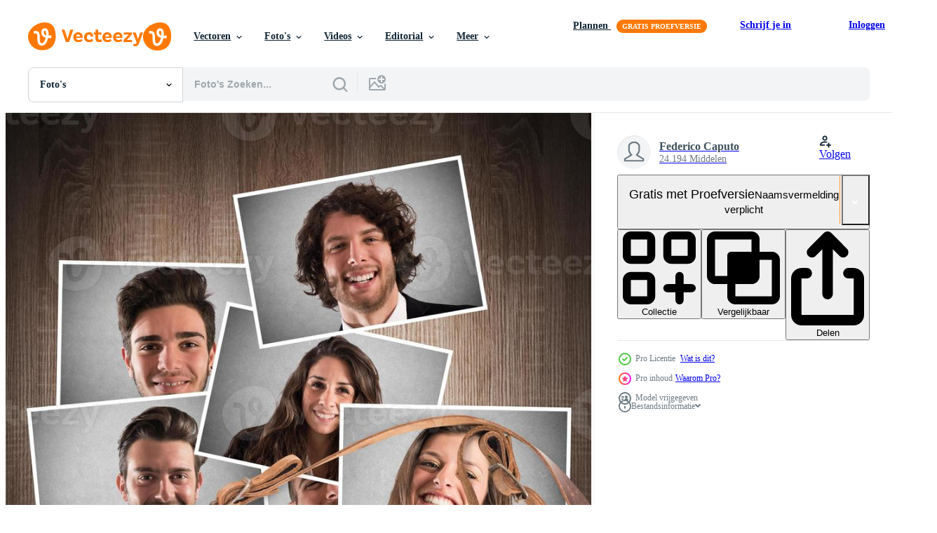

--- FILE ---
content_type: text/html; charset=utf-8
request_url: https://nl.vecteezy.com/resources/21203432/show_related_grids_async_content
body_size: 11305
content:
<turbo-frame id="show-related-resources">

  <div data-conversions-category="Gerelateerde Foto&#39;s" class="">
    <h2 class="ez-resource-related__header">
      Gerelateerde Foto&#39;s
    </h2>

    <ul class="ez-resource-grid ez-resource-grid--main-grid  is-hidden" id="false" data-controller="grid contributor-info" data-grid-track-truncation-value="false" data-max-rows="50" data-row-height="240" data-instant-grid="false" data-truncate-results="false" data-testid="related-resources" data-labels="free" style="--free: &#39;Gratis&#39;;">

  <li class="ez-resource-grid__item ez-resource-thumb ez-resource-thumb--pro" data-controller="grid-item-decorator" data-position="{{position}}" data-item-id="21203432" data-pro="true" data-grid-target="gridItem" data-w="195" data-h="200" data-grid-item-decorator-free-label-value="Gratis" data-action="mouseenter-&gt;grid-item-decorator#hoverThumb:once" data-grid-item-decorator-item-pro-param="Pro" data-grid-item-decorator-resource-id-param="21203432" data-grid-item-decorator-content-type-param="Content-photo" data-grid-item-decorator-image-src-param="https://static.vecteezy.com/system/resources/previews/021/203/432/non_2x/vintage-camera-ands-photo.jpg" data-grid-item-decorator-pinterest-url-param="https://nl.vecteezy.com/foto/21203432-wijnoogst-camera-en-foto-s" data-grid-item-decorator-seo-page-description-param="wijnoogst camera en foto&#39;s" data-grid-item-decorator-user-id-param="6590958" data-grid-item-decorator-user-display-name-param="Federico Caputo" data-grid-item-decorator-uploads-path-param="/leden/federcap/uploads">

  <script type="application/ld+json" id="media_schema">
  {"@context":"https://schema.org","@type":"ImageObject","name":"wijnoogst camera en foto's","uploadDate":"2023-03-14T23:56:37-05:00","thumbnailUrl":"https://static.vecteezy.com/ti/gratis-fotos/t1/21203432-wijnoogst-camera-en-s-foto.jpg","contentUrl":"https://static.vecteezy.com/ti/gratis-fotos/p1/21203432-wijnoogst-camera-en-s-foto.jpg","sourceOrganization":"Vecteezy","license":"https://support.vecteezy.com/en_us/new-vecteezy-licensing-ByHivesvt","acquireLicensePage":"https://nl.vecteezy.com/foto/21203432-wijnoogst-camera-en-foto-s","creator":{"@type":"Person","name":"Federico Caputo"},"copyrightNotice":"Federico Caputo","creditText":"Vecteezy"}
</script>


<a href="/foto/21203432-wijnoogst-camera-en-foto-s" class="ez-resource-thumb__link" title="wijnoogst camera en foto&#39;s" style="--height: 200; --width: 195; " data-action="click-&gt;grid#trackResourceClick mouseenter-&gt;grid#trackResourceHover" data-content-type="photo" data-controller="ez-hover-intent" data-previews-srcs="[&quot;https://static.vecteezy.com/ti/gratis-fotos/p1/21203432-wijnoogst-camera-en-s-foto.jpg&quot;,&quot;https://static.vecteezy.com/ti/gratis-fotos/p2/21203432-wijnoogst-camera-en-s-foto.jpg&quot;]" data-pro="true" data-resource-id="21203432" data-grid-item-decorator-target="link">
    <img src="https://static.vecteezy.com/ti/gratis-fotos/t2/21203432-wijnoogst-camera-en-s-foto.jpg" srcset="https://static.vecteezy.com/ti/gratis-fotos/t1/21203432-wijnoogst-camera-en-s-foto.jpg 2x, https://static.vecteezy.com/ti/gratis-fotos/t2/21203432-wijnoogst-camera-en-s-foto.jpg 1x" class="ez-resource-thumb__img" loading="lazy" decoding="async" width="195" height="200" alt="wijnoogst camera en foto&#39;s foto">

</a>

  <div class="ez-resource-thumb__label-wrap"></div>
  

  <div class="ez-resource-thumb__hover-state"></div>
</li><li class="ez-resource-grid__item ez-resource-thumb ez-resource-thumb--pro" data-controller="grid-item-decorator" data-position="{{position}}" data-item-id="20926238" data-pro="true" data-grid-target="gridItem" data-w="195" data-h="200" data-grid-item-decorator-free-label-value="Gratis" data-action="mouseenter-&gt;grid-item-decorator#hoverThumb:once" data-grid-item-decorator-item-pro-param="Pro" data-grid-item-decorator-resource-id-param="20926238" data-grid-item-decorator-content-type-param="Content-photo" data-grid-item-decorator-image-src-param="https://static.vecteezy.com/system/resources/previews/020/926/238/non_2x/vintage-camera-view-photo.jpg" data-grid-item-decorator-pinterest-url-param="https://nl.vecteezy.com/foto/20926238-wijnoogst-camera-visie" data-grid-item-decorator-seo-page-description-param="wijnoogst camera visie" data-grid-item-decorator-user-id-param="6590958" data-grid-item-decorator-user-display-name-param="Federico Caputo" data-grid-item-decorator-uploads-path-param="/leden/federcap/uploads">

  <script type="application/ld+json" id="media_schema">
  {"@context":"https://schema.org","@type":"ImageObject","name":"wijnoogst camera visie","uploadDate":"2023-03-08T13:45:56-06:00","thumbnailUrl":"https://static.vecteezy.com/ti/gratis-fotos/t1/20926238-wijnoogst-camera-visie-foto.jpg","contentUrl":"https://static.vecteezy.com/ti/gratis-fotos/p1/20926238-wijnoogst-camera-visie-foto.jpg","sourceOrganization":"Vecteezy","license":"https://support.vecteezy.com/en_us/new-vecteezy-licensing-ByHivesvt","acquireLicensePage":"https://nl.vecteezy.com/foto/20926238-wijnoogst-camera-visie","creator":{"@type":"Person","name":"Federico Caputo"},"copyrightNotice":"Federico Caputo","creditText":"Vecteezy"}
</script>


<a href="/foto/20926238-wijnoogst-camera-visie" class="ez-resource-thumb__link" title="wijnoogst camera visie" style="--height: 200; --width: 195; " data-action="click-&gt;grid#trackResourceClick mouseenter-&gt;grid#trackResourceHover" data-content-type="photo" data-controller="ez-hover-intent" data-previews-srcs="[&quot;https://static.vecteezy.com/ti/gratis-fotos/p1/20926238-wijnoogst-camera-visie-foto.jpg&quot;,&quot;https://static.vecteezy.com/ti/gratis-fotos/p2/20926238-wijnoogst-camera-visie-foto.jpg&quot;]" data-pro="true" data-resource-id="20926238" data-grid-item-decorator-target="link">
    <img src="https://static.vecteezy.com/ti/gratis-fotos/t2/20926238-wijnoogst-camera-visie-foto.jpg" srcset="https://static.vecteezy.com/ti/gratis-fotos/t1/20926238-wijnoogst-camera-visie-foto.jpg 2x, https://static.vecteezy.com/ti/gratis-fotos/t2/20926238-wijnoogst-camera-visie-foto.jpg 1x" class="ez-resource-thumb__img" loading="lazy" decoding="async" width="195" height="200" alt="wijnoogst camera visie foto">

</a>

  <div class="ez-resource-thumb__label-wrap"></div>
  

  <div class="ez-resource-thumb__hover-state"></div>
</li><li class="ez-resource-grid__item ez-resource-thumb ez-resource-thumb--pro" data-controller="grid-item-decorator" data-position="{{position}}" data-item-id="45932554" data-pro="true" data-grid-target="gridItem" data-w="300" data-h="200" data-grid-item-decorator-free-label-value="Gratis" data-action="mouseenter-&gt;grid-item-decorator#hoverThumb:once" data-grid-item-decorator-item-pro-param="Pro" data-grid-item-decorator-resource-id-param="45932554" data-grid-item-decorator-content-type-param="Content-photo" data-grid-item-decorator-image-src-param="https://static.vecteezy.com/system/resources/previews/045/932/554/non_2x/vintage-camera-with-olds-photo.jpg" data-grid-item-decorator-pinterest-url-param="https://nl.vecteezy.com/foto/45932554-wijnoogst-foto-camera-met-oud-foto-s" data-grid-item-decorator-seo-page-description-param="wijnoogst foto camera met oud foto&#39;s." data-grid-item-decorator-user-id-param="6935118" data-grid-item-decorator-user-display-name-param="Mara Duchetti" data-grid-item-decorator-avatar-src-param="https://static.vecteezy.com/system/user/avatar/6935118/medium__DSC6356.jpg" data-grid-item-decorator-uploads-path-param="/leden/maramade/uploads">

  <script type="application/ld+json" id="media_schema">
  {"@context":"https://schema.org","@type":"ImageObject","name":"wijnoogst foto camera met oud foto's.","uploadDate":"2024-06-01T09:16:29-05:00","thumbnailUrl":"https://static.vecteezy.com/ti/gratis-fotos/t1/45932554-wijnoogst-camera-met-oud-s-foto.jpg","contentUrl":"https://static.vecteezy.com/ti/gratis-fotos/p1/45932554-wijnoogst-camera-met-oud-s-foto.jpg","sourceOrganization":"Vecteezy","license":"https://support.vecteezy.com/en_us/new-vecteezy-licensing-ByHivesvt","acquireLicensePage":"https://nl.vecteezy.com/foto/45932554-wijnoogst-foto-camera-met-oud-foto-s","creator":{"@type":"Person","name":"Mara Duchetti"},"copyrightNotice":"Mara Duchetti","creditText":"Vecteezy"}
</script>


<a href="/foto/45932554-wijnoogst-foto-camera-met-oud-foto-s" class="ez-resource-thumb__link" title="wijnoogst foto camera met oud foto&#39;s." style="--height: 200; --width: 300; " data-action="click-&gt;grid#trackResourceClick mouseenter-&gt;grid#trackResourceHover" data-content-type="photo" data-controller="ez-hover-intent" data-previews-srcs="[&quot;https://static.vecteezy.com/ti/gratis-fotos/p1/45932554-wijnoogst-camera-met-oud-s-foto.jpg&quot;,&quot;https://static.vecteezy.com/ti/gratis-fotos/p2/45932554-wijnoogst-camera-met-oud-s-foto.jpg&quot;]" data-pro="true" data-resource-id="45932554" data-grid-item-decorator-target="link">
    <img src="https://static.vecteezy.com/ti/gratis-fotos/t2/45932554-wijnoogst-camera-met-oud-s-foto.jpg" srcset="https://static.vecteezy.com/ti/gratis-fotos/t1/45932554-wijnoogst-camera-met-oud-s-foto.jpg 2x, https://static.vecteezy.com/ti/gratis-fotos/t2/45932554-wijnoogst-camera-met-oud-s-foto.jpg 1x" class="ez-resource-thumb__img" loading="lazy" decoding="async" width="300" height="200" alt="wijnoogst foto camera met oud foto&#39;s.">

</a>

  <div class="ez-resource-thumb__label-wrap"></div>
  

  <div class="ez-resource-thumb__hover-state"></div>
</li><li class="ez-resource-grid__item ez-resource-thumb ez-resource-thumb--pro" data-controller="grid-item-decorator" data-position="{{position}}" data-item-id="46278229" data-pro="true" data-grid-target="gridItem" data-w="300" data-h="200" data-grid-item-decorator-free-label-value="Gratis" data-action="mouseenter-&gt;grid-item-decorator#hoverThumb:once" data-grid-item-decorator-item-pro-param="Pro" data-grid-item-decorator-resource-id-param="46278229" data-grid-item-decorator-content-type-param="Content-photo" data-grid-item-decorator-image-src-param="https://static.vecteezy.com/system/resources/previews/046/278/229/non_2x/student-desk-with-open-notebook-and-film-camera-photo.jpg" data-grid-item-decorator-pinterest-url-param="https://nl.vecteezy.com/foto/46278229-leerling-bureau-met-open-notitieboekje-en-film-camera" data-grid-item-decorator-seo-page-description-param="leerling bureau met Open notitieboekje en film camera" data-grid-item-decorator-user-id-param="9630778" data-grid-item-decorator-user-display-name-param="Elvira Kashapova" data-grid-item-decorator-uploads-path-param="/leden/elvira-kashapova962305/uploads">

  <script type="application/ld+json" id="media_schema">
  {"@context":"https://schema.org","@type":"ImageObject","name":"leerling bureau met Open notitieboekje en film camera","uploadDate":"2024-06-08T17:16:27-05:00","thumbnailUrl":"https://static.vecteezy.com/ti/gratis-fotos/t1/46278229-leerling-bureau-met-open-notitieboekje-en-film-camera-foto.jpg","contentUrl":"https://static.vecteezy.com/ti/gratis-fotos/p1/46278229-leerling-bureau-met-open-notitieboekje-en-film-camera-foto.jpg","sourceOrganization":"Vecteezy","license":"https://support.vecteezy.com/en_us/new-vecteezy-licensing-ByHivesvt","acquireLicensePage":"https://nl.vecteezy.com/foto/46278229-leerling-bureau-met-open-notitieboekje-en-film-camera","creator":{"@type":"Person","name":"Elvira Kashapova"},"copyrightNotice":"Elvira Kashapova","creditText":"Vecteezy"}
</script>


<a href="/foto/46278229-leerling-bureau-met-open-notitieboekje-en-film-camera" class="ez-resource-thumb__link" title="leerling bureau met Open notitieboekje en film camera" style="--height: 200; --width: 300; " data-action="click-&gt;grid#trackResourceClick mouseenter-&gt;grid#trackResourceHover" data-content-type="photo" data-controller="ez-hover-intent" data-previews-srcs="[&quot;https://static.vecteezy.com/ti/gratis-fotos/p1/46278229-leerling-bureau-met-open-notitieboekje-en-film-camera-foto.jpg&quot;,&quot;https://static.vecteezy.com/ti/gratis-fotos/p2/46278229-leerling-bureau-met-open-notitieboekje-en-film-camera-foto.jpg&quot;]" data-pro="true" data-resource-id="46278229" data-grid-item-decorator-target="link">
    <img src="https://static.vecteezy.com/ti/gratis-fotos/t2/46278229-leerling-bureau-met-open-notitieboekje-en-film-camera-foto.jpg" srcset="https://static.vecteezy.com/ti/gratis-fotos/t1/46278229-leerling-bureau-met-open-notitieboekje-en-film-camera-foto.jpg 2x, https://static.vecteezy.com/ti/gratis-fotos/t2/46278229-leerling-bureau-met-open-notitieboekje-en-film-camera-foto.jpg 1x" class="ez-resource-thumb__img" loading="lazy" decoding="async" width="300" height="200" alt="leerling bureau met Open notitieboekje en film camera foto">

</a>

  <div class="ez-resource-thumb__label-wrap"></div>
  

  <div class="ez-resource-thumb__hover-state"></div>
</li><li class="ez-resource-grid__item ez-resource-thumb ez-resource-thumb--pro" data-controller="grid-item-decorator" data-position="{{position}}" data-item-id="45467853" data-pro="true" data-grid-target="gridItem" data-w="300" data-h="200" data-grid-item-decorator-free-label-value="Gratis" data-action="mouseenter-&gt;grid-item-decorator#hoverThumb:once" data-grid-item-decorator-item-pro-param="Pro" data-grid-item-decorator-resource-id-param="45467853" data-grid-item-decorator-content-type-param="Content-photo" data-grid-item-decorator-image-src-param="https://static.vecteezy.com/system/resources/previews/045/467/853/non_2x/old-retro-camera-and-35-mm-photo.jpg" data-grid-item-decorator-pinterest-url-param="https://nl.vecteezy.com/foto/45467853-oud-retro-camera-en-35-mm" data-grid-item-decorator-seo-page-description-param="oud retro camera en 35 mm" data-grid-item-decorator-user-id-param="18837410" data-grid-item-decorator-user-display-name-param="Ilya Postnikov" data-grid-item-decorator-avatar-src-param="https://static.vecteezy.com/system/user/avatar/18837410/medium_IPZ_4830.JPG" data-grid-item-decorator-uploads-path-param="/leden/ipostnikov/uploads">

  <script type="application/ld+json" id="media_schema">
  {"@context":"https://schema.org","@type":"ImageObject","name":"oud retro camera en 35 mm","uploadDate":"2024-05-20T13:06:54-05:00","thumbnailUrl":"https://static.vecteezy.com/ti/gratis-fotos/t1/45467853-oud-retro-camera-en-35-mm-foto.jpg","contentUrl":"https://static.vecteezy.com/ti/gratis-fotos/p1/45467853-oud-retro-camera-en-35-mm-foto.jpg","sourceOrganization":"Vecteezy","license":"https://support.vecteezy.com/en_us/new-vecteezy-licensing-ByHivesvt","acquireLicensePage":"https://nl.vecteezy.com/foto/45467853-oud-retro-camera-en-35-mm","creator":{"@type":"Person","name":"Ilya Postnikov"},"copyrightNotice":"Ilya Postnikov","creditText":"Vecteezy"}
</script>


<a href="/foto/45467853-oud-retro-camera-en-35-mm" class="ez-resource-thumb__link" title="oud retro camera en 35 mm" style="--height: 200; --width: 300; " data-action="click-&gt;grid#trackResourceClick mouseenter-&gt;grid#trackResourceHover" data-content-type="photo" data-controller="ez-hover-intent" data-previews-srcs="[&quot;https://static.vecteezy.com/ti/gratis-fotos/p1/45467853-oud-retro-camera-en-35-mm-foto.jpg&quot;,&quot;https://static.vecteezy.com/ti/gratis-fotos/p2/45467853-oud-retro-camera-en-35-mm-foto.jpg&quot;]" data-pro="true" data-resource-id="45467853" data-grid-item-decorator-target="link">
    <img src="https://static.vecteezy.com/ti/gratis-fotos/t2/45467853-oud-retro-camera-en-35-mm-foto.jpg" srcset="https://static.vecteezy.com/ti/gratis-fotos/t1/45467853-oud-retro-camera-en-35-mm-foto.jpg 2x, https://static.vecteezy.com/ti/gratis-fotos/t2/45467853-oud-retro-camera-en-35-mm-foto.jpg 1x" class="ez-resource-thumb__img" loading="lazy" decoding="async" width="300" height="200" alt="oud retro camera en 35 mm foto">

</a>

  <div class="ez-resource-thumb__label-wrap"></div>
  

  <div class="ez-resource-thumb__hover-state"></div>
</li><li class="ez-resource-grid__item ez-resource-thumb ez-resource-thumb--pro" data-controller="grid-item-decorator" data-position="{{position}}" data-item-id="45473393" data-pro="true" data-grid-target="gridItem" data-w="300" data-h="200" data-grid-item-decorator-free-label-value="Gratis" data-action="mouseenter-&gt;grid-item-decorator#hoverThumb:once" data-grid-item-decorator-item-pro-param="Pro" data-grid-item-decorator-resource-id-param="45473393" data-grid-item-decorator-content-type-param="Content-photo" data-grid-item-decorator-image-src-param="https://static.vecteezy.com/system/resources/previews/045/473/393/non_2x/old-retro-camera-and-35-mm-photo.jpg" data-grid-item-decorator-pinterest-url-param="https://nl.vecteezy.com/foto/45473393-oud-retro-camera-en-35-mm" data-grid-item-decorator-seo-page-description-param="oud retro camera en 35 mm" data-grid-item-decorator-user-id-param="18837410" data-grid-item-decorator-user-display-name-param="Ilya Postnikov" data-grid-item-decorator-avatar-src-param="https://static.vecteezy.com/system/user/avatar/18837410/medium_IPZ_4830.JPG" data-grid-item-decorator-uploads-path-param="/leden/ipostnikov/uploads">

  <script type="application/ld+json" id="media_schema">
  {"@context":"https://schema.org","@type":"ImageObject","name":"oud retro camera en 35 mm","uploadDate":"2024-05-20T13:22:53-05:00","thumbnailUrl":"https://static.vecteezy.com/ti/gratis-fotos/t1/45473393-oud-retro-camera-en-35-mm-foto.jpg","contentUrl":"https://static.vecteezy.com/ti/gratis-fotos/p1/45473393-oud-retro-camera-en-35-mm-foto.jpg","sourceOrganization":"Vecteezy","license":"https://support.vecteezy.com/en_us/new-vecteezy-licensing-ByHivesvt","acquireLicensePage":"https://nl.vecteezy.com/foto/45473393-oud-retro-camera-en-35-mm","creator":{"@type":"Person","name":"Ilya Postnikov"},"copyrightNotice":"Ilya Postnikov","creditText":"Vecteezy"}
</script>


<a href="/foto/45473393-oud-retro-camera-en-35-mm" class="ez-resource-thumb__link" title="oud retro camera en 35 mm" style="--height: 200; --width: 300; " data-action="click-&gt;grid#trackResourceClick mouseenter-&gt;grid#trackResourceHover" data-content-type="photo" data-controller="ez-hover-intent" data-previews-srcs="[&quot;https://static.vecteezy.com/ti/gratis-fotos/p1/45473393-oud-retro-camera-en-35-mm-foto.jpg&quot;,&quot;https://static.vecteezy.com/ti/gratis-fotos/p2/45473393-oud-retro-camera-en-35-mm-foto.jpg&quot;]" data-pro="true" data-resource-id="45473393" data-grid-item-decorator-target="link">
    <img src="https://static.vecteezy.com/ti/gratis-fotos/t2/45473393-oud-retro-camera-en-35-mm-foto.jpg" srcset="https://static.vecteezy.com/ti/gratis-fotos/t1/45473393-oud-retro-camera-en-35-mm-foto.jpg 2x, https://static.vecteezy.com/ti/gratis-fotos/t2/45473393-oud-retro-camera-en-35-mm-foto.jpg 1x" class="ez-resource-thumb__img" loading="lazy" decoding="async" width="300" height="200" alt="oud retro camera en 35 mm foto">

</a>

  <div class="ez-resource-thumb__label-wrap"></div>
  

  <div class="ez-resource-thumb__hover-state"></div>
</li><li class="ez-resource-grid__item ez-resource-thumb ez-resource-thumb--pro" data-controller="grid-item-decorator" data-position="{{position}}" data-item-id="45473261" data-pro="true" data-grid-target="gridItem" data-w="300" data-h="200" data-grid-item-decorator-free-label-value="Gratis" data-action="mouseenter-&gt;grid-item-decorator#hoverThumb:once" data-grid-item-decorator-item-pro-param="Pro" data-grid-item-decorator-resource-id-param="45473261" data-grid-item-decorator-content-type-param="Content-photo" data-grid-item-decorator-image-src-param="https://static.vecteezy.com/system/resources/previews/045/473/261/non_2x/old-retro-camera-and-35-mm-photo.jpg" data-grid-item-decorator-pinterest-url-param="https://nl.vecteezy.com/foto/45473261-oud-retro-camera-en-35-mm" data-grid-item-decorator-seo-page-description-param="oud retro camera en 35 mm" data-grid-item-decorator-user-id-param="18837410" data-grid-item-decorator-user-display-name-param="Ilya Postnikov" data-grid-item-decorator-avatar-src-param="https://static.vecteezy.com/system/user/avatar/18837410/medium_IPZ_4830.JPG" data-grid-item-decorator-uploads-path-param="/leden/ipostnikov/uploads">

  <script type="application/ld+json" id="media_schema">
  {"@context":"https://schema.org","@type":"ImageObject","name":"oud retro camera en 35 mm","uploadDate":"2024-05-20T13:22:13-05:00","thumbnailUrl":"https://static.vecteezy.com/ti/gratis-fotos/t1/45473261-oud-retro-camera-en-35-mm-foto.jpg","contentUrl":"https://static.vecteezy.com/ti/gratis-fotos/p1/45473261-oud-retro-camera-en-35-mm-foto.jpg","sourceOrganization":"Vecteezy","license":"https://support.vecteezy.com/en_us/new-vecteezy-licensing-ByHivesvt","acquireLicensePage":"https://nl.vecteezy.com/foto/45473261-oud-retro-camera-en-35-mm","creator":{"@type":"Person","name":"Ilya Postnikov"},"copyrightNotice":"Ilya Postnikov","creditText":"Vecteezy"}
</script>


<a href="/foto/45473261-oud-retro-camera-en-35-mm" class="ez-resource-thumb__link" title="oud retro camera en 35 mm" style="--height: 200; --width: 300; " data-action="click-&gt;grid#trackResourceClick mouseenter-&gt;grid#trackResourceHover" data-content-type="photo" data-controller="ez-hover-intent" data-previews-srcs="[&quot;https://static.vecteezy.com/ti/gratis-fotos/p1/45473261-oud-retro-camera-en-35-mm-foto.jpg&quot;,&quot;https://static.vecteezy.com/ti/gratis-fotos/p2/45473261-oud-retro-camera-en-35-mm-foto.jpg&quot;]" data-pro="true" data-resource-id="45473261" data-grid-item-decorator-target="link">
    <img src="https://static.vecteezy.com/ti/gratis-fotos/t2/45473261-oud-retro-camera-en-35-mm-foto.jpg" srcset="https://static.vecteezy.com/ti/gratis-fotos/t1/45473261-oud-retro-camera-en-35-mm-foto.jpg 2x, https://static.vecteezy.com/ti/gratis-fotos/t2/45473261-oud-retro-camera-en-35-mm-foto.jpg 1x" class="ez-resource-thumb__img" loading="lazy" decoding="async" width="300" height="200" alt="oud retro camera en 35 mm foto">

</a>

  <div class="ez-resource-thumb__label-wrap"></div>
  

  <div class="ez-resource-thumb__hover-state"></div>
</li><li class="ez-resource-grid__item ez-resource-thumb ez-resource-thumb--pro" data-controller="grid-item-decorator" data-position="{{position}}" data-item-id="20565875" data-pro="true" data-grid-target="gridItem" data-w="165" data-h="200" data-grid-item-decorator-free-label-value="Gratis" data-action="mouseenter-&gt;grid-item-decorator#hoverThumb:once" data-grid-item-decorator-item-pro-param="Pro" data-grid-item-decorator-resource-id-param="20565875" data-grid-item-decorator-content-type-param="Content-photo" data-grid-item-decorator-image-src-param="https://static.vecteezy.com/system/resources/previews/020/565/875/non_2x/vintagegraphic-machine-with-brown-leather-case-and-shoulder-strap-photo.jpg" data-grid-item-decorator-pinterest-url-param="https://nl.vecteezy.com/foto/20565875-wijnoogst-fotografisch-machine-met-bruin-leer-geval-en-schouder-band" data-grid-item-decorator-seo-page-description-param="wijnoogst fotografisch machine met bruin leer geval en schouder band" data-grid-item-decorator-user-id-param="6590958" data-grid-item-decorator-user-display-name-param="Federico Caputo" data-grid-item-decorator-uploads-path-param="/leden/federcap/uploads">

  <script type="application/ld+json" id="media_schema">
  {"@context":"https://schema.org","@type":"ImageObject","name":"wijnoogst fotografisch machine met bruin leer geval en schouder band","uploadDate":"2023-02-28T22:56:40-06:00","thumbnailUrl":"https://static.vecteezy.com/ti/gratis-fotos/t1/20565875-wijnoogstgrafisch-machine-met-bruin-leer-geval-en-schouder-band-foto.jpg","contentUrl":"https://static.vecteezy.com/ti/gratis-fotos/p1/20565875-wijnoogstgrafisch-machine-met-bruin-leer-geval-en-schouder-band-foto.jpg","sourceOrganization":"Vecteezy","license":"https://support.vecteezy.com/en_us/new-vecteezy-licensing-ByHivesvt","acquireLicensePage":"https://nl.vecteezy.com/foto/20565875-wijnoogst-fotografisch-machine-met-bruin-leer-geval-en-schouder-band","creator":{"@type":"Person","name":"Federico Caputo"},"copyrightNotice":"Federico Caputo","creditText":"Vecteezy"}
</script>


<a href="/foto/20565875-wijnoogst-fotografisch-machine-met-bruin-leer-geval-en-schouder-band" class="ez-resource-thumb__link" title="wijnoogst fotografisch machine met bruin leer geval en schouder band" style="--height: 200; --width: 165; " data-action="click-&gt;grid#trackResourceClick mouseenter-&gt;grid#trackResourceHover" data-content-type="photo" data-controller="ez-hover-intent" data-previews-srcs="[&quot;https://static.vecteezy.com/ti/gratis-fotos/p1/20565875-wijnoogstgrafisch-machine-met-bruin-leer-geval-en-schouder-band-foto.jpg&quot;,&quot;https://static.vecteezy.com/ti/gratis-fotos/p2/20565875-wijnoogstgrafisch-machine-met-bruin-leer-geval-en-schouder-band-foto.jpg&quot;]" data-pro="true" data-resource-id="20565875" data-grid-item-decorator-target="link">
    <img src="https://static.vecteezy.com/ti/gratis-fotos/t2/20565875-wijnoogstgrafisch-machine-met-bruin-leer-geval-en-schouder-band-foto.jpg" srcset="https://static.vecteezy.com/ti/gratis-fotos/t1/20565875-wijnoogstgrafisch-machine-met-bruin-leer-geval-en-schouder-band-foto.jpg 2x, https://static.vecteezy.com/ti/gratis-fotos/t2/20565875-wijnoogstgrafisch-machine-met-bruin-leer-geval-en-schouder-band-foto.jpg 1x" class="ez-resource-thumb__img" loading="lazy" decoding="async" width="165" height="200" alt="wijnoogst fotografisch machine met bruin leer geval en schouder band foto">

</a>

  <div class="ez-resource-thumb__label-wrap"></div>
  

  <div class="ez-resource-thumb__hover-state"></div>
</li><li class="ez-resource-grid__item ez-resource-thumb ez-resource-thumb--pro" data-controller="grid-item-decorator" data-position="{{position}}" data-item-id="20556144" data-pro="true" data-grid-target="gridItem" data-w="300" data-h="200" data-grid-item-decorator-free-label-value="Gratis" data-action="mouseenter-&gt;grid-item-decorator#hoverThumb:once" data-grid-item-decorator-item-pro-param="Pro" data-grid-item-decorator-resource-id-param="20556144" data-grid-item-decorator-content-type-param="Content-photo" data-grid-item-decorator-image-src-param="https://static.vecteezy.com/system/resources/previews/020/556/144/non_2x/vintagegraphic-machine-with-brown-leather-case-and-shoulder-strap-photo.jpg" data-grid-item-decorator-pinterest-url-param="https://nl.vecteezy.com/foto/20556144-wijnoogst-fotografisch-machine-met-bruin-leer-geval-en-schouder-band" data-grid-item-decorator-seo-page-description-param="wijnoogst fotografisch machine met bruin leer geval en schouder band" data-grid-item-decorator-user-id-param="6590958" data-grid-item-decorator-user-display-name-param="Federico Caputo" data-grid-item-decorator-uploads-path-param="/leden/federcap/uploads">

  <script type="application/ld+json" id="media_schema">
  {"@context":"https://schema.org","@type":"ImageObject","name":"wijnoogst fotografisch machine met bruin leer geval en schouder band","uploadDate":"2023-02-28T17:56:02-06:00","thumbnailUrl":"https://static.vecteezy.com/ti/gratis-fotos/t1/20556144-wijnoogstgrafisch-machine-met-bruin-leer-geval-en-schouder-band-foto.jpg","contentUrl":"https://static.vecteezy.com/ti/gratis-fotos/p1/20556144-wijnoogstgrafisch-machine-met-bruin-leer-geval-en-schouder-band-foto.jpg","sourceOrganization":"Vecteezy","license":"https://support.vecteezy.com/en_us/new-vecteezy-licensing-ByHivesvt","acquireLicensePage":"https://nl.vecteezy.com/foto/20556144-wijnoogst-fotografisch-machine-met-bruin-leer-geval-en-schouder-band","creator":{"@type":"Person","name":"Federico Caputo"},"copyrightNotice":"Federico Caputo","creditText":"Vecteezy"}
</script>


<a href="/foto/20556144-wijnoogst-fotografisch-machine-met-bruin-leer-geval-en-schouder-band" class="ez-resource-thumb__link" title="wijnoogst fotografisch machine met bruin leer geval en schouder band" style="--height: 200; --width: 300; " data-action="click-&gt;grid#trackResourceClick mouseenter-&gt;grid#trackResourceHover" data-content-type="photo" data-controller="ez-hover-intent" data-previews-srcs="[&quot;https://static.vecteezy.com/ti/gratis-fotos/p1/20556144-wijnoogstgrafisch-machine-met-bruin-leer-geval-en-schouder-band-foto.jpg&quot;,&quot;https://static.vecteezy.com/ti/gratis-fotos/p2/20556144-wijnoogstgrafisch-machine-met-bruin-leer-geval-en-schouder-band-foto.jpg&quot;]" data-pro="true" data-resource-id="20556144" data-grid-item-decorator-target="link">
    <img src="https://static.vecteezy.com/ti/gratis-fotos/t2/20556144-wijnoogstgrafisch-machine-met-bruin-leer-geval-en-schouder-band-foto.jpg" srcset="https://static.vecteezy.com/ti/gratis-fotos/t1/20556144-wijnoogstgrafisch-machine-met-bruin-leer-geval-en-schouder-band-foto.jpg 2x, https://static.vecteezy.com/ti/gratis-fotos/t2/20556144-wijnoogstgrafisch-machine-met-bruin-leer-geval-en-schouder-band-foto.jpg 1x" class="ez-resource-thumb__img" loading="lazy" decoding="async" width="300" height="200" alt="wijnoogst fotografisch machine met bruin leer geval en schouder band foto">

</a>

  <div class="ez-resource-thumb__label-wrap"></div>
  

  <div class="ez-resource-thumb__hover-state"></div>
</li><li class="ez-resource-grid__item ez-resource-thumb ez-resource-thumb--pro" data-controller="grid-item-decorator" data-position="{{position}}" data-item-id="32997578" data-pro="true" data-grid-target="gridItem" data-w="300" data-h="200" data-grid-item-decorator-free-label-value="Gratis" data-action="mouseenter-&gt;grid-item-decorator#hoverThumb:once" data-grid-item-decorator-item-pro-param="Pro" data-grid-item-decorator-resource-id-param="32997578" data-grid-item-decorator-content-type-param="Content-photo" data-grid-item-decorator-image-src-param="https://static.vecteezy.com/system/resources/previews/032/997/578/non_2x/vintage-film-camera-with-leather-case-andgraphic-film-on-dark-wooden-table-the-view-from-the-top-photo.jpg" data-grid-item-decorator-pinterest-url-param="https://nl.vecteezy.com/foto/32997578-wijnoogst-film-camera-met-leer-geval-en-fotografisch-film-aan-donker-houten-tafel-de-visie-van-de-top" data-grid-item-decorator-seo-page-description-param="wijnoogst film camera met leer geval en fotografisch film Aan donker houten tafel. de visie van de top" data-grid-item-decorator-user-id-param="14499392" data-grid-item-decorator-user-display-name-param="Vitaliy Krivchikov" data-grid-item-decorator-avatar-src-param="https://static.vecteezy.com/system/user/avatar/14499392/medium_face.jpg" data-grid-item-decorator-uploads-path-param="/leden/vitstock288483/uploads">

  <script type="application/ld+json" id="media_schema">
  {"@context":"https://schema.org","@type":"ImageObject","name":"wijnoogst film camera met leer geval en fotografisch film Aan donker houten tafel. de visie van de top","uploadDate":"2023-10-26T02:43:57-05:00","thumbnailUrl":"https://static.vecteezy.com/ti/gratis-fotos/t1/32997578-wijnoogst-film-camera-met-leer-geval-engrafisch-film-aan-donker-houten-tafel-de-visie-van-de-top-foto.jpg","contentUrl":"https://static.vecteezy.com/ti/gratis-fotos/p1/32997578-wijnoogst-film-camera-met-leer-geval-engrafisch-film-aan-donker-houten-tafel-de-visie-van-de-top-foto.jpg","sourceOrganization":"Vecteezy","license":"https://support.vecteezy.com/en_us/new-vecteezy-licensing-ByHivesvt","acquireLicensePage":"https://nl.vecteezy.com/foto/32997578-wijnoogst-film-camera-met-leer-geval-en-fotografisch-film-aan-donker-houten-tafel-de-visie-van-de-top","creator":{"@type":"Person","name":"Vitaliy Krivchikov"},"copyrightNotice":"Vitaliy Krivchikov","creditText":"Vecteezy"}
</script>


<a href="/foto/32997578-wijnoogst-film-camera-met-leer-geval-en-fotografisch-film-aan-donker-houten-tafel-de-visie-van-de-top" class="ez-resource-thumb__link" title="wijnoogst film camera met leer geval en fotografisch film Aan donker houten tafel. de visie van de top" style="--height: 200; --width: 300; " data-action="click-&gt;grid#trackResourceClick mouseenter-&gt;grid#trackResourceHover" data-content-type="photo" data-controller="ez-hover-intent" data-previews-srcs="[&quot;https://static.vecteezy.com/ti/gratis-fotos/p1/32997578-wijnoogst-film-camera-met-leer-geval-engrafisch-film-aan-donker-houten-tafel-de-visie-van-de-top-foto.jpg&quot;,&quot;https://static.vecteezy.com/ti/gratis-fotos/p2/32997578-wijnoogst-film-camera-met-leer-geval-engrafisch-film-aan-donker-houten-tafel-de-visie-van-de-top-foto.jpg&quot;]" data-pro="true" data-resource-id="32997578" data-grid-item-decorator-target="link">
    <img src="https://static.vecteezy.com/ti/gratis-fotos/t2/32997578-wijnoogst-film-camera-met-leer-geval-engrafisch-film-aan-donker-houten-tafel-de-visie-van-de-top-foto.jpg" srcset="https://static.vecteezy.com/ti/gratis-fotos/t1/32997578-wijnoogst-film-camera-met-leer-geval-engrafisch-film-aan-donker-houten-tafel-de-visie-van-de-top-foto.jpg 2x, https://static.vecteezy.com/ti/gratis-fotos/t2/32997578-wijnoogst-film-camera-met-leer-geval-engrafisch-film-aan-donker-houten-tafel-de-visie-van-de-top-foto.jpg 1x" class="ez-resource-thumb__img" loading="lazy" decoding="async" width="300" height="200" alt="wijnoogst film camera met leer geval en fotografisch film Aan donker houten tafel. de visie van de top foto">

</a>

  <div class="ez-resource-thumb__label-wrap"></div>
  

  <div class="ez-resource-thumb__hover-state"></div>
</li><li class="ez-resource-grid__item ez-resource-thumb ez-resource-thumb--pro" data-controller="grid-item-decorator" data-position="{{position}}" data-item-id="17655941" data-pro="true" data-grid-target="gridItem" data-w="300" data-h="200" data-grid-item-decorator-free-label-value="Gratis" data-action="mouseenter-&gt;grid-item-decorator#hoverThumb:once" data-grid-item-decorator-item-pro-param="Pro" data-grid-item-decorator-resource-id-param="17655941" data-grid-item-decorator-content-type-param="Content-photo" data-grid-item-decorator-image-src-param="https://static.vecteezy.com/system/resources/previews/017/655/941/non_2x/old-camera-and-stack-of-vintage-books-photo.jpg" data-grid-item-decorator-pinterest-url-param="https://nl.vecteezy.com/foto/17655941-oud-camera-en-stack-van-wijnoogst-boeken" data-grid-item-decorator-seo-page-description-param="oud camera en stack van wijnoogst boeken" data-grid-item-decorator-user-id-param="7876216" data-grid-item-decorator-user-display-name-param="Andrii Synenkyi " data-grid-item-decorator-avatar-src-param="https://static.vecteezy.com/system/user/avatar/7876216/medium_IMG_1127-33.jpg" data-grid-item-decorator-uploads-path-param="/leden/andrewangelov/uploads">

  <script type="application/ld+json" id="media_schema">
  {"@context":"https://schema.org","@type":"ImageObject","name":"oud camera en stack van wijnoogst boeken","uploadDate":"2023-01-23T16:21:10-06:00","thumbnailUrl":"https://static.vecteezy.com/ti/gratis-fotos/t1/17655941-oud-camera-en-stack-van-wijnoogst-boeken-foto.jpg","contentUrl":"https://static.vecteezy.com/ti/gratis-fotos/p1/17655941-oud-camera-en-stack-van-wijnoogst-boeken-foto.jpg","sourceOrganization":"Vecteezy","license":"https://support.vecteezy.com/en_us/new-vecteezy-licensing-ByHivesvt","acquireLicensePage":"https://nl.vecteezy.com/foto/17655941-oud-camera-en-stack-van-wijnoogst-boeken","creator":{"@type":"Person","name":"Andrii Synenkyi "},"copyrightNotice":"Andrii Synenkyi ","creditText":"Vecteezy"}
</script>


<a href="/foto/17655941-oud-camera-en-stack-van-wijnoogst-boeken" class="ez-resource-thumb__link" title="oud camera en stack van wijnoogst boeken" style="--height: 200; --width: 300; " data-action="click-&gt;grid#trackResourceClick mouseenter-&gt;grid#trackResourceHover" data-content-type="photo" data-controller="ez-hover-intent" data-previews-srcs="[&quot;https://static.vecteezy.com/ti/gratis-fotos/p1/17655941-oud-camera-en-stack-van-wijnoogst-boeken-foto.jpg&quot;,&quot;https://static.vecteezy.com/ti/gratis-fotos/p2/17655941-oud-camera-en-stack-van-wijnoogst-boeken-foto.jpg&quot;]" data-pro="true" data-resource-id="17655941" data-grid-item-decorator-target="link">
    <img src="https://static.vecteezy.com/ti/gratis-fotos/t2/17655941-oud-camera-en-stack-van-wijnoogst-boeken-foto.jpg" srcset="https://static.vecteezy.com/ti/gratis-fotos/t1/17655941-oud-camera-en-stack-van-wijnoogst-boeken-foto.jpg 2x, https://static.vecteezy.com/ti/gratis-fotos/t2/17655941-oud-camera-en-stack-van-wijnoogst-boeken-foto.jpg 1x" class="ez-resource-thumb__img" loading="lazy" decoding="async" width="300" height="200" alt="oud camera en stack van wijnoogst boeken foto">

</a>

  <div class="ez-resource-thumb__label-wrap"></div>
  

  <div class="ez-resource-thumb__hover-state"></div>
</li><li class="ez-resource-grid__item ez-resource-thumb ez-resource-thumb--pro" data-controller="grid-item-decorator" data-position="{{position}}" data-item-id="45583737" data-pro="true" data-grid-target="gridItem" data-w="300" data-h="200" data-grid-item-decorator-free-label-value="Gratis" data-action="mouseenter-&gt;grid-item-decorator#hoverThumb:once" data-grid-item-decorator-item-pro-param="Pro" data-grid-item-decorator-resource-id-param="45583737" data-grid-item-decorator-content-type-param="Content-photo" data-grid-item-decorator-image-src-param="https://static.vecteezy.com/system/resources/previews/045/583/737/non_2x/old-retro-camera-and-35-mm-photo.jpg" data-grid-item-decorator-pinterest-url-param="https://nl.vecteezy.com/foto/45583737-oud-retro-camera-en-35-mm" data-grid-item-decorator-seo-page-description-param="oud retro camera en 35 mm" data-grid-item-decorator-user-id-param="18837410" data-grid-item-decorator-user-display-name-param="Ilya Postnikov" data-grid-item-decorator-avatar-src-param="https://static.vecteezy.com/system/user/avatar/18837410/medium_IPZ_4830.JPG" data-grid-item-decorator-uploads-path-param="/leden/ipostnikov/uploads">

  <script type="application/ld+json" id="media_schema">
  {"@context":"https://schema.org","@type":"ImageObject","name":"oud retro camera en 35 mm","uploadDate":"2024-05-21T13:19:13-05:00","thumbnailUrl":"https://static.vecteezy.com/ti/gratis-fotos/t1/45583737-oud-retro-camera-en-35-mm-foto.jpg","contentUrl":"https://static.vecteezy.com/ti/gratis-fotos/p1/45583737-oud-retro-camera-en-35-mm-foto.jpg","sourceOrganization":"Vecteezy","license":"https://support.vecteezy.com/en_us/new-vecteezy-licensing-ByHivesvt","acquireLicensePage":"https://nl.vecteezy.com/foto/45583737-oud-retro-camera-en-35-mm","creator":{"@type":"Person","name":"Ilya Postnikov"},"copyrightNotice":"Ilya Postnikov","creditText":"Vecteezy"}
</script>


<a href="/foto/45583737-oud-retro-camera-en-35-mm" class="ez-resource-thumb__link" title="oud retro camera en 35 mm" style="--height: 200; --width: 300; " data-action="click-&gt;grid#trackResourceClick mouseenter-&gt;grid#trackResourceHover" data-content-type="photo" data-controller="ez-hover-intent" data-previews-srcs="[&quot;https://static.vecteezy.com/ti/gratis-fotos/p1/45583737-oud-retro-camera-en-35-mm-foto.jpg&quot;,&quot;https://static.vecteezy.com/ti/gratis-fotos/p2/45583737-oud-retro-camera-en-35-mm-foto.jpg&quot;]" data-pro="true" data-resource-id="45583737" data-grid-item-decorator-target="link">
    <img src="https://static.vecteezy.com/ti/gratis-fotos/t2/45583737-oud-retro-camera-en-35-mm-foto.jpg" srcset="https://static.vecteezy.com/ti/gratis-fotos/t1/45583737-oud-retro-camera-en-35-mm-foto.jpg 2x, https://static.vecteezy.com/ti/gratis-fotos/t2/45583737-oud-retro-camera-en-35-mm-foto.jpg 1x" class="ez-resource-thumb__img" loading="lazy" decoding="async" width="300" height="200" alt="oud retro camera en 35 mm foto">

</a>

  <div class="ez-resource-thumb__label-wrap"></div>
  

  <div class="ez-resource-thumb__hover-state"></div>
</li><li class="ez-resource-grid__item ez-resource-thumb ez-resource-thumb--pro" data-controller="grid-item-decorator" data-position="{{position}}" data-item-id="45554213" data-pro="true" data-grid-target="gridItem" data-w="300" data-h="200" data-grid-item-decorator-free-label-value="Gratis" data-action="mouseenter-&gt;grid-item-decorator#hoverThumb:once" data-grid-item-decorator-item-pro-param="Pro" data-grid-item-decorator-resource-id-param="45554213" data-grid-item-decorator-content-type-param="Content-photo" data-grid-item-decorator-image-src-param="https://static.vecteezy.com/system/resources/previews/045/554/213/non_2x/old-retro-camera-and-35-mm-photo.jpg" data-grid-item-decorator-pinterest-url-param="https://nl.vecteezy.com/foto/45554213-oud-retro-camera-en-35-mm" data-grid-item-decorator-seo-page-description-param="oud retro camera en 35 mm" data-grid-item-decorator-user-id-param="18837410" data-grid-item-decorator-user-display-name-param="Ilya Postnikov" data-grid-item-decorator-avatar-src-param="https://static.vecteezy.com/system/user/avatar/18837410/medium_IPZ_4830.JPG" data-grid-item-decorator-uploads-path-param="/leden/ipostnikov/uploads">

  <script type="application/ld+json" id="media_schema">
  {"@context":"https://schema.org","@type":"ImageObject","name":"oud retro camera en 35 mm","uploadDate":"2024-05-21T09:03:09-05:00","thumbnailUrl":"https://static.vecteezy.com/ti/gratis-fotos/t1/45554213-oud-retro-camera-en-35-mm-foto.jpg","contentUrl":"https://static.vecteezy.com/ti/gratis-fotos/p1/45554213-oud-retro-camera-en-35-mm-foto.jpg","sourceOrganization":"Vecteezy","license":"https://support.vecteezy.com/en_us/new-vecteezy-licensing-ByHivesvt","acquireLicensePage":"https://nl.vecteezy.com/foto/45554213-oud-retro-camera-en-35-mm","creator":{"@type":"Person","name":"Ilya Postnikov"},"copyrightNotice":"Ilya Postnikov","creditText":"Vecteezy"}
</script>


<a href="/foto/45554213-oud-retro-camera-en-35-mm" class="ez-resource-thumb__link" title="oud retro camera en 35 mm" style="--height: 200; --width: 300; " data-action="click-&gt;grid#trackResourceClick mouseenter-&gt;grid#trackResourceHover" data-content-type="photo" data-controller="ez-hover-intent" data-previews-srcs="[&quot;https://static.vecteezy.com/ti/gratis-fotos/p1/45554213-oud-retro-camera-en-35-mm-foto.jpg&quot;,&quot;https://static.vecteezy.com/ti/gratis-fotos/p2/45554213-oud-retro-camera-en-35-mm-foto.jpg&quot;]" data-pro="true" data-resource-id="45554213" data-grid-item-decorator-target="link">
    <img src="https://static.vecteezy.com/ti/gratis-fotos/t2/45554213-oud-retro-camera-en-35-mm-foto.jpg" srcset="https://static.vecteezy.com/ti/gratis-fotos/t1/45554213-oud-retro-camera-en-35-mm-foto.jpg 2x, https://static.vecteezy.com/ti/gratis-fotos/t2/45554213-oud-retro-camera-en-35-mm-foto.jpg 1x" class="ez-resource-thumb__img" loading="lazy" decoding="async" width="300" height="200" alt="oud retro camera en 35 mm foto">

</a>

  <div class="ez-resource-thumb__label-wrap"></div>
  

  <div class="ez-resource-thumb__hover-state"></div>
</li><li class="ez-resource-grid__item ez-resource-thumb ez-resource-thumb--pro" data-controller="grid-item-decorator" data-position="{{position}}" data-item-id="45474474" data-pro="true" data-grid-target="gridItem" data-w="200" data-h="200" data-grid-item-decorator-free-label-value="Gratis" data-action="mouseenter-&gt;grid-item-decorator#hoverThumb:once" data-grid-item-decorator-item-pro-param="Pro" data-grid-item-decorator-resource-id-param="45474474" data-grid-item-decorator-content-type-param="Content-photo" data-grid-item-decorator-image-src-param="https://static.vecteezy.com/system/resources/previews/045/474/474/non_2x/old-retro-camera-and-35-mm-photo.jpg" data-grid-item-decorator-pinterest-url-param="https://nl.vecteezy.com/foto/45474474-oud-retro-camera-en-35-mm" data-grid-item-decorator-seo-page-description-param="oud retro camera en 35 mm" data-grid-item-decorator-user-id-param="18837410" data-grid-item-decorator-user-display-name-param="Ilya Postnikov" data-grid-item-decorator-avatar-src-param="https://static.vecteezy.com/system/user/avatar/18837410/medium_IPZ_4830.JPG" data-grid-item-decorator-uploads-path-param="/leden/ipostnikov/uploads">

  <script type="application/ld+json" id="media_schema">
  {"@context":"https://schema.org","@type":"ImageObject","name":"oud retro camera en 35 mm","uploadDate":"2024-05-20T14:35:40-05:00","thumbnailUrl":"https://static.vecteezy.com/ti/gratis-fotos/t1/45474474-oud-retro-camera-en-35-mm-foto.jpg","contentUrl":"https://static.vecteezy.com/ti/gratis-fotos/p1/45474474-oud-retro-camera-en-35-mm-foto.jpg","sourceOrganization":"Vecteezy","license":"https://support.vecteezy.com/en_us/new-vecteezy-licensing-ByHivesvt","acquireLicensePage":"https://nl.vecteezy.com/foto/45474474-oud-retro-camera-en-35-mm","creator":{"@type":"Person","name":"Ilya Postnikov"},"copyrightNotice":"Ilya Postnikov","creditText":"Vecteezy"}
</script>


<a href="/foto/45474474-oud-retro-camera-en-35-mm" class="ez-resource-thumb__link" title="oud retro camera en 35 mm" style="--height: 200; --width: 200; " data-action="click-&gt;grid#trackResourceClick mouseenter-&gt;grid#trackResourceHover" data-content-type="photo" data-controller="ez-hover-intent" data-previews-srcs="[&quot;https://static.vecteezy.com/ti/gratis-fotos/p1/45474474-oud-retro-camera-en-35-mm-foto.jpg&quot;,&quot;https://static.vecteezy.com/ti/gratis-fotos/p2/45474474-oud-retro-camera-en-35-mm-foto.jpg&quot;]" data-pro="true" data-resource-id="45474474" data-grid-item-decorator-target="link">
    <img src="https://static.vecteezy.com/ti/gratis-fotos/t2/45474474-oud-retro-camera-en-35-mm-foto.jpg" srcset="https://static.vecteezy.com/ti/gratis-fotos/t1/45474474-oud-retro-camera-en-35-mm-foto.jpg 2x, https://static.vecteezy.com/ti/gratis-fotos/t2/45474474-oud-retro-camera-en-35-mm-foto.jpg 1x" class="ez-resource-thumb__img" loading="lazy" decoding="async" width="200" height="200" alt="oud retro camera en 35 mm foto">

</a>

  <div class="ez-resource-thumb__label-wrap"></div>
  

  <div class="ez-resource-thumb__hover-state"></div>
</li><li class="ez-resource-grid__item ez-resource-thumb ez-resource-thumb--pro" data-controller="grid-item-decorator" data-position="{{position}}" data-item-id="45596753" data-pro="true" data-grid-target="gridItem" data-w="300" data-h="200" data-grid-item-decorator-free-label-value="Gratis" data-action="mouseenter-&gt;grid-item-decorator#hoverThumb:once" data-grid-item-decorator-item-pro-param="Pro" data-grid-item-decorator-resource-id-param="45596753" data-grid-item-decorator-content-type-param="Content-photo" data-grid-item-decorator-image-src-param="https://static.vecteezy.com/system/resources/previews/045/596/753/non_2x/old-retro-camera-and-35-mm-photo.jpg" data-grid-item-decorator-pinterest-url-param="https://nl.vecteezy.com/foto/45596753-oud-retro-camera-en-35-mm" data-grid-item-decorator-seo-page-description-param="oud retro camera en 35 mm" data-grid-item-decorator-user-id-param="18837410" data-grid-item-decorator-user-display-name-param="Ilya Postnikov" data-grid-item-decorator-avatar-src-param="https://static.vecteezy.com/system/user/avatar/18837410/medium_IPZ_4830.JPG" data-grid-item-decorator-uploads-path-param="/leden/ipostnikov/uploads">

  <script type="application/ld+json" id="media_schema">
  {"@context":"https://schema.org","@type":"ImageObject","name":"oud retro camera en 35 mm","uploadDate":"2024-05-22T03:36:51-05:00","thumbnailUrl":"https://static.vecteezy.com/ti/gratis-fotos/t1/45596753-oud-retro-camera-en-35-mm-foto.jpg","contentUrl":"https://static.vecteezy.com/ti/gratis-fotos/p1/45596753-oud-retro-camera-en-35-mm-foto.jpg","sourceOrganization":"Vecteezy","license":"https://support.vecteezy.com/en_us/new-vecteezy-licensing-ByHivesvt","acquireLicensePage":"https://nl.vecteezy.com/foto/45596753-oud-retro-camera-en-35-mm","creator":{"@type":"Person","name":"Ilya Postnikov"},"copyrightNotice":"Ilya Postnikov","creditText":"Vecteezy"}
</script>


<a href="/foto/45596753-oud-retro-camera-en-35-mm" class="ez-resource-thumb__link" title="oud retro camera en 35 mm" style="--height: 200; --width: 300; " data-action="click-&gt;grid#trackResourceClick mouseenter-&gt;grid#trackResourceHover" data-content-type="photo" data-controller="ez-hover-intent" data-previews-srcs="[&quot;https://static.vecteezy.com/ti/gratis-fotos/p1/45596753-oud-retro-camera-en-35-mm-foto.jpg&quot;,&quot;https://static.vecteezy.com/ti/gratis-fotos/p2/45596753-oud-retro-camera-en-35-mm-foto.jpg&quot;]" data-pro="true" data-resource-id="45596753" data-grid-item-decorator-target="link">
    <img src="https://static.vecteezy.com/ti/gratis-fotos/t2/45596753-oud-retro-camera-en-35-mm-foto.jpg" srcset="https://static.vecteezy.com/ti/gratis-fotos/t1/45596753-oud-retro-camera-en-35-mm-foto.jpg 2x, https://static.vecteezy.com/ti/gratis-fotos/t2/45596753-oud-retro-camera-en-35-mm-foto.jpg 1x" class="ez-resource-thumb__img" loading="lazy" decoding="async" width="300" height="200" alt="oud retro camera en 35 mm foto">

</a>

  <div class="ez-resource-thumb__label-wrap"></div>
  

  <div class="ez-resource-thumb__hover-state"></div>
</li><li class="ez-resource-grid__item ez-resource-thumb ez-resource-thumb--pro" data-controller="grid-item-decorator" data-position="{{position}}" data-item-id="45599489" data-pro="true" data-grid-target="gridItem" data-w="300" data-h="200" data-grid-item-decorator-free-label-value="Gratis" data-action="mouseenter-&gt;grid-item-decorator#hoverThumb:once" data-grid-item-decorator-item-pro-param="Pro" data-grid-item-decorator-resource-id-param="45599489" data-grid-item-decorator-content-type-param="Content-photo" data-grid-item-decorator-image-src-param="https://static.vecteezy.com/system/resources/previews/045/599/489/non_2x/old-retro-camera-and-35-mm-photo.jpg" data-grid-item-decorator-pinterest-url-param="https://nl.vecteezy.com/foto/45599489-oud-retro-camera-en-35-mm" data-grid-item-decorator-seo-page-description-param="oud retro camera en 35 mm" data-grid-item-decorator-user-id-param="18837410" data-grid-item-decorator-user-display-name-param="Ilya Postnikov" data-grid-item-decorator-avatar-src-param="https://static.vecteezy.com/system/user/avatar/18837410/medium_IPZ_4830.JPG" data-grid-item-decorator-uploads-path-param="/leden/ipostnikov/uploads">

  <script type="application/ld+json" id="media_schema">
  {"@context":"https://schema.org","@type":"ImageObject","name":"oud retro camera en 35 mm","uploadDate":"2024-05-22T05:22:05-05:00","thumbnailUrl":"https://static.vecteezy.com/ti/gratis-fotos/t1/45599489-oud-retro-camera-en-35-mm-foto.jpg","contentUrl":"https://static.vecteezy.com/ti/gratis-fotos/p1/45599489-oud-retro-camera-en-35-mm-foto.jpg","sourceOrganization":"Vecteezy","license":"https://support.vecteezy.com/en_us/new-vecteezy-licensing-ByHivesvt","acquireLicensePage":"https://nl.vecteezy.com/foto/45599489-oud-retro-camera-en-35-mm","creator":{"@type":"Person","name":"Ilya Postnikov"},"copyrightNotice":"Ilya Postnikov","creditText":"Vecteezy"}
</script>


<a href="/foto/45599489-oud-retro-camera-en-35-mm" class="ez-resource-thumb__link" title="oud retro camera en 35 mm" style="--height: 200; --width: 300; " data-action="click-&gt;grid#trackResourceClick mouseenter-&gt;grid#trackResourceHover" data-content-type="photo" data-controller="ez-hover-intent" data-previews-srcs="[&quot;https://static.vecteezy.com/ti/gratis-fotos/p1/45599489-oud-retro-camera-en-35-mm-foto.jpg&quot;,&quot;https://static.vecteezy.com/ti/gratis-fotos/p2/45599489-oud-retro-camera-en-35-mm-foto.jpg&quot;]" data-pro="true" data-resource-id="45599489" data-grid-item-decorator-target="link">
    <img src="https://static.vecteezy.com/ti/gratis-fotos/t2/45599489-oud-retro-camera-en-35-mm-foto.jpg" srcset="https://static.vecteezy.com/ti/gratis-fotos/t1/45599489-oud-retro-camera-en-35-mm-foto.jpg 2x, https://static.vecteezy.com/ti/gratis-fotos/t2/45599489-oud-retro-camera-en-35-mm-foto.jpg 1x" class="ez-resource-thumb__img" loading="lazy" decoding="async" width="300" height="200" alt="oud retro camera en 35 mm foto">

</a>

  <div class="ez-resource-thumb__label-wrap"></div>
  

  <div class="ez-resource-thumb__hover-state"></div>
</li><li class="ez-resource-grid__item ez-resource-thumb ez-resource-thumb--pro" data-controller="grid-item-decorator" data-position="{{position}}" data-item-id="45598551" data-pro="true" data-grid-target="gridItem" data-w="300" data-h="200" data-grid-item-decorator-free-label-value="Gratis" data-action="mouseenter-&gt;grid-item-decorator#hoverThumb:once" data-grid-item-decorator-item-pro-param="Pro" data-grid-item-decorator-resource-id-param="45598551" data-grid-item-decorator-content-type-param="Content-photo" data-grid-item-decorator-image-src-param="https://static.vecteezy.com/system/resources/previews/045/598/551/non_2x/old-retro-camera-and-35-mm-photo.jpg" data-grid-item-decorator-pinterest-url-param="https://nl.vecteezy.com/foto/45598551-oud-retro-camera-en-35-mm" data-grid-item-decorator-seo-page-description-param="oud retro camera en 35 mm" data-grid-item-decorator-user-id-param="18837410" data-grid-item-decorator-user-display-name-param="Ilya Postnikov" data-grid-item-decorator-avatar-src-param="https://static.vecteezy.com/system/user/avatar/18837410/medium_IPZ_4830.JPG" data-grid-item-decorator-uploads-path-param="/leden/ipostnikov/uploads">

  <script type="application/ld+json" id="media_schema">
  {"@context":"https://schema.org","@type":"ImageObject","name":"oud retro camera en 35 mm","uploadDate":"2024-05-22T05:00:24-05:00","thumbnailUrl":"https://static.vecteezy.com/ti/gratis-fotos/t1/45598551-oud-retro-camera-en-35-mm-foto.jpg","contentUrl":"https://static.vecteezy.com/ti/gratis-fotos/p1/45598551-oud-retro-camera-en-35-mm-foto.jpg","sourceOrganization":"Vecteezy","license":"https://support.vecteezy.com/en_us/new-vecteezy-licensing-ByHivesvt","acquireLicensePage":"https://nl.vecteezy.com/foto/45598551-oud-retro-camera-en-35-mm","creator":{"@type":"Person","name":"Ilya Postnikov"},"copyrightNotice":"Ilya Postnikov","creditText":"Vecteezy"}
</script>


<a href="/foto/45598551-oud-retro-camera-en-35-mm" class="ez-resource-thumb__link" title="oud retro camera en 35 mm" style="--height: 200; --width: 300; " data-action="click-&gt;grid#trackResourceClick mouseenter-&gt;grid#trackResourceHover" data-content-type="photo" data-controller="ez-hover-intent" data-previews-srcs="[&quot;https://static.vecteezy.com/ti/gratis-fotos/p1/45598551-oud-retro-camera-en-35-mm-foto.jpg&quot;,&quot;https://static.vecteezy.com/ti/gratis-fotos/p2/45598551-oud-retro-camera-en-35-mm-foto.jpg&quot;]" data-pro="true" data-resource-id="45598551" data-grid-item-decorator-target="link">
    <img src="https://static.vecteezy.com/ti/gratis-fotos/t2/45598551-oud-retro-camera-en-35-mm-foto.jpg" srcset="https://static.vecteezy.com/ti/gratis-fotos/t1/45598551-oud-retro-camera-en-35-mm-foto.jpg 2x, https://static.vecteezy.com/ti/gratis-fotos/t2/45598551-oud-retro-camera-en-35-mm-foto.jpg 1x" class="ez-resource-thumb__img" loading="lazy" decoding="async" width="300" height="200" alt="oud retro camera en 35 mm foto">

</a>

  <div class="ez-resource-thumb__label-wrap"></div>
  

  <div class="ez-resource-thumb__hover-state"></div>
</li><li class="ez-resource-grid__item ez-resource-thumb ez-resource-thumb--pro" data-controller="grid-item-decorator" data-position="{{position}}" data-item-id="45583829" data-pro="true" data-grid-target="gridItem" data-w="300" data-h="200" data-grid-item-decorator-free-label-value="Gratis" data-action="mouseenter-&gt;grid-item-decorator#hoverThumb:once" data-grid-item-decorator-item-pro-param="Pro" data-grid-item-decorator-resource-id-param="45583829" data-grid-item-decorator-content-type-param="Content-photo" data-grid-item-decorator-image-src-param="https://static.vecteezy.com/system/resources/previews/045/583/829/non_2x/old-retro-camera-and-35-mm-photo.jpg" data-grid-item-decorator-pinterest-url-param="https://nl.vecteezy.com/foto/45583829-oud-retro-camera-en-35-mm" data-grid-item-decorator-seo-page-description-param="oud retro camera en 35 mm" data-grid-item-decorator-user-id-param="18837410" data-grid-item-decorator-user-display-name-param="Ilya Postnikov" data-grid-item-decorator-avatar-src-param="https://static.vecteezy.com/system/user/avatar/18837410/medium_IPZ_4830.JPG" data-grid-item-decorator-uploads-path-param="/leden/ipostnikov/uploads">

  <script type="application/ld+json" id="media_schema">
  {"@context":"https://schema.org","@type":"ImageObject","name":"oud retro camera en 35 mm","uploadDate":"2024-05-21T13:33:25-05:00","thumbnailUrl":"https://static.vecteezy.com/ti/gratis-fotos/t1/45583829-oud-retro-camera-en-35-mm-foto.jpg","contentUrl":"https://static.vecteezy.com/ti/gratis-fotos/p1/45583829-oud-retro-camera-en-35-mm-foto.jpg","sourceOrganization":"Vecteezy","license":"https://support.vecteezy.com/en_us/new-vecteezy-licensing-ByHivesvt","acquireLicensePage":"https://nl.vecteezy.com/foto/45583829-oud-retro-camera-en-35-mm","creator":{"@type":"Person","name":"Ilya Postnikov"},"copyrightNotice":"Ilya Postnikov","creditText":"Vecteezy"}
</script>


<a href="/foto/45583829-oud-retro-camera-en-35-mm" class="ez-resource-thumb__link" title="oud retro camera en 35 mm" style="--height: 200; --width: 300; " data-action="click-&gt;grid#trackResourceClick mouseenter-&gt;grid#trackResourceHover" data-content-type="photo" data-controller="ez-hover-intent" data-previews-srcs="[&quot;https://static.vecteezy.com/ti/gratis-fotos/p1/45583829-oud-retro-camera-en-35-mm-foto.jpg&quot;,&quot;https://static.vecteezy.com/ti/gratis-fotos/p2/45583829-oud-retro-camera-en-35-mm-foto.jpg&quot;]" data-pro="true" data-resource-id="45583829" data-grid-item-decorator-target="link">
    <img src="https://static.vecteezy.com/ti/gratis-fotos/t2/45583829-oud-retro-camera-en-35-mm-foto.jpg" srcset="https://static.vecteezy.com/ti/gratis-fotos/t1/45583829-oud-retro-camera-en-35-mm-foto.jpg 2x, https://static.vecteezy.com/ti/gratis-fotos/t2/45583829-oud-retro-camera-en-35-mm-foto.jpg 1x" class="ez-resource-thumb__img" loading="lazy" decoding="async" width="300" height="200" alt="oud retro camera en 35 mm foto">

</a>

  <div class="ez-resource-thumb__label-wrap"></div>
  

  <div class="ez-resource-thumb__hover-state"></div>
</li><li class="ez-resource-grid__item ez-resource-thumb ez-resource-thumb--pro" data-controller="grid-item-decorator" data-position="{{position}}" data-item-id="45550919" data-pro="true" data-grid-target="gridItem" data-w="300" data-h="200" data-grid-item-decorator-free-label-value="Gratis" data-action="mouseenter-&gt;grid-item-decorator#hoverThumb:once" data-grid-item-decorator-item-pro-param="Pro" data-grid-item-decorator-resource-id-param="45550919" data-grid-item-decorator-content-type-param="Content-photo" data-grid-item-decorator-image-src-param="https://static.vecteezy.com/system/resources/previews/045/550/919/non_2x/old-retro-camera-and-35-mm-photo.jpg" data-grid-item-decorator-pinterest-url-param="https://nl.vecteezy.com/foto/45550919-oud-retro-camera-en-35-mm" data-grid-item-decorator-seo-page-description-param="oud retro camera en 35 mm" data-grid-item-decorator-user-id-param="18837410" data-grid-item-decorator-user-display-name-param="Ilya Postnikov" data-grid-item-decorator-avatar-src-param="https://static.vecteezy.com/system/user/avatar/18837410/medium_IPZ_4830.JPG" data-grid-item-decorator-uploads-path-param="/leden/ipostnikov/uploads">

  <script type="application/ld+json" id="media_schema">
  {"@context":"https://schema.org","@type":"ImageObject","name":"oud retro camera en 35 mm","uploadDate":"2024-05-21T07:53:59-05:00","thumbnailUrl":"https://static.vecteezy.com/ti/gratis-fotos/t1/45550919-oud-retro-camera-en-35-mm-foto.jpg","contentUrl":"https://static.vecteezy.com/ti/gratis-fotos/p1/45550919-oud-retro-camera-en-35-mm-foto.jpg","sourceOrganization":"Vecteezy","license":"https://support.vecteezy.com/en_us/new-vecteezy-licensing-ByHivesvt","acquireLicensePage":"https://nl.vecteezy.com/foto/45550919-oud-retro-camera-en-35-mm","creator":{"@type":"Person","name":"Ilya Postnikov"},"copyrightNotice":"Ilya Postnikov","creditText":"Vecteezy"}
</script>


<a href="/foto/45550919-oud-retro-camera-en-35-mm" class="ez-resource-thumb__link" title="oud retro camera en 35 mm" style="--height: 200; --width: 300; " data-action="click-&gt;grid#trackResourceClick mouseenter-&gt;grid#trackResourceHover" data-content-type="photo" data-controller="ez-hover-intent" data-previews-srcs="[&quot;https://static.vecteezy.com/ti/gratis-fotos/p1/45550919-oud-retro-camera-en-35-mm-foto.jpg&quot;,&quot;https://static.vecteezy.com/ti/gratis-fotos/p2/45550919-oud-retro-camera-en-35-mm-foto.jpg&quot;]" data-pro="true" data-resource-id="45550919" data-grid-item-decorator-target="link">
    <img src="https://static.vecteezy.com/ti/gratis-fotos/t2/45550919-oud-retro-camera-en-35-mm-foto.jpg" srcset="https://static.vecteezy.com/ti/gratis-fotos/t1/45550919-oud-retro-camera-en-35-mm-foto.jpg 2x, https://static.vecteezy.com/ti/gratis-fotos/t2/45550919-oud-retro-camera-en-35-mm-foto.jpg 1x" class="ez-resource-thumb__img" loading="lazy" decoding="async" width="300" height="200" alt="oud retro camera en 35 mm foto">

</a>

  <div class="ez-resource-thumb__label-wrap"></div>
  

  <div class="ez-resource-thumb__hover-state"></div>
</li><li class="ez-resource-grid__item ez-resource-thumb ez-resource-thumb--pro" data-controller="grid-item-decorator" data-position="{{position}}" data-item-id="45466685" data-pro="true" data-grid-target="gridItem" data-w="300" data-h="200" data-grid-item-decorator-free-label-value="Gratis" data-action="mouseenter-&gt;grid-item-decorator#hoverThumb:once" data-grid-item-decorator-item-pro-param="Pro" data-grid-item-decorator-resource-id-param="45466685" data-grid-item-decorator-content-type-param="Content-photo" data-grid-item-decorator-image-src-param="https://static.vecteezy.com/system/resources/previews/045/466/685/non_2x/old-retro-camera-and-35-mm-photo.jpg" data-grid-item-decorator-pinterest-url-param="https://nl.vecteezy.com/foto/45466685-oud-retro-camera-en-35-mm" data-grid-item-decorator-seo-page-description-param="oud retro camera en 35 mm" data-grid-item-decorator-user-id-param="18837410" data-grid-item-decorator-user-display-name-param="Ilya Postnikov" data-grid-item-decorator-avatar-src-param="https://static.vecteezy.com/system/user/avatar/18837410/medium_IPZ_4830.JPG" data-grid-item-decorator-uploads-path-param="/leden/ipostnikov/uploads">

  <script type="application/ld+json" id="media_schema">
  {"@context":"https://schema.org","@type":"ImageObject","name":"oud retro camera en 35 mm","uploadDate":"2024-05-20T13:03:37-05:00","thumbnailUrl":"https://static.vecteezy.com/ti/gratis-fotos/t1/45466685-oud-retro-camera-en-35-mm-foto.jpg","contentUrl":"https://static.vecteezy.com/ti/gratis-fotos/p1/45466685-oud-retro-camera-en-35-mm-foto.jpg","sourceOrganization":"Vecteezy","license":"https://support.vecteezy.com/en_us/new-vecteezy-licensing-ByHivesvt","acquireLicensePage":"https://nl.vecteezy.com/foto/45466685-oud-retro-camera-en-35-mm","creator":{"@type":"Person","name":"Ilya Postnikov"},"copyrightNotice":"Ilya Postnikov","creditText":"Vecteezy"}
</script>


<a href="/foto/45466685-oud-retro-camera-en-35-mm" class="ez-resource-thumb__link" title="oud retro camera en 35 mm" style="--height: 200; --width: 300; " data-action="click-&gt;grid#trackResourceClick mouseenter-&gt;grid#trackResourceHover" data-content-type="photo" data-controller="ez-hover-intent" data-previews-srcs="[&quot;https://static.vecteezy.com/ti/gratis-fotos/p1/45466685-oud-retro-camera-en-35-mm-foto.jpg&quot;,&quot;https://static.vecteezy.com/ti/gratis-fotos/p2/45466685-oud-retro-camera-en-35-mm-foto.jpg&quot;]" data-pro="true" data-resource-id="45466685" data-grid-item-decorator-target="link">
    <img src="https://static.vecteezy.com/ti/gratis-fotos/t2/45466685-oud-retro-camera-en-35-mm-foto.jpg" srcset="https://static.vecteezy.com/ti/gratis-fotos/t1/45466685-oud-retro-camera-en-35-mm-foto.jpg 2x, https://static.vecteezy.com/ti/gratis-fotos/t2/45466685-oud-retro-camera-en-35-mm-foto.jpg 1x" class="ez-resource-thumb__img" loading="lazy" decoding="async" width="300" height="200" alt="oud retro camera en 35 mm foto">

</a>

  <div class="ez-resource-thumb__label-wrap"></div>
  

  <div class="ez-resource-thumb__hover-state"></div>
</li><li class="ez-resource-grid__item ez-resource-thumb ez-resource-thumb--pro" data-controller="grid-item-decorator" data-position="{{position}}" data-item-id="45449873" data-pro="true" data-grid-target="gridItem" data-w="300" data-h="200" data-grid-item-decorator-free-label-value="Gratis" data-action="mouseenter-&gt;grid-item-decorator#hoverThumb:once" data-grid-item-decorator-item-pro-param="Pro" data-grid-item-decorator-resource-id-param="45449873" data-grid-item-decorator-content-type-param="Content-photo" data-grid-item-decorator-image-src-param="https://static.vecteezy.com/system/resources/previews/045/449/873/non_2x/old-retro-camera-and-35-mm-photo.jpg" data-grid-item-decorator-pinterest-url-param="https://nl.vecteezy.com/foto/45449873-oud-retro-camera-en-35-mm" data-grid-item-decorator-seo-page-description-param="oud retro camera en 35 mm" data-grid-item-decorator-user-id-param="18837410" data-grid-item-decorator-user-display-name-param="Ilya Postnikov" data-grid-item-decorator-avatar-src-param="https://static.vecteezy.com/system/user/avatar/18837410/medium_IPZ_4830.JPG" data-grid-item-decorator-uploads-path-param="/leden/ipostnikov/uploads">

  <script type="application/ld+json" id="media_schema">
  {"@context":"https://schema.org","@type":"ImageObject","name":"oud retro camera en 35 mm","uploadDate":"2024-05-20T12:16:20-05:00","thumbnailUrl":"https://static.vecteezy.com/ti/gratis-fotos/t1/45449873-oud-retro-camera-en-35-mm-foto.jpg","contentUrl":"https://static.vecteezy.com/ti/gratis-fotos/p1/45449873-oud-retro-camera-en-35-mm-foto.jpg","sourceOrganization":"Vecteezy","license":"https://support.vecteezy.com/en_us/new-vecteezy-licensing-ByHivesvt","acquireLicensePage":"https://nl.vecteezy.com/foto/45449873-oud-retro-camera-en-35-mm","creator":{"@type":"Person","name":"Ilya Postnikov"},"copyrightNotice":"Ilya Postnikov","creditText":"Vecteezy"}
</script>


<a href="/foto/45449873-oud-retro-camera-en-35-mm" class="ez-resource-thumb__link" title="oud retro camera en 35 mm" style="--height: 200; --width: 300; " data-action="click-&gt;grid#trackResourceClick mouseenter-&gt;grid#trackResourceHover" data-content-type="photo" data-controller="ez-hover-intent" data-previews-srcs="[&quot;https://static.vecteezy.com/ti/gratis-fotos/p1/45449873-oud-retro-camera-en-35-mm-foto.jpg&quot;,&quot;https://static.vecteezy.com/ti/gratis-fotos/p2/45449873-oud-retro-camera-en-35-mm-foto.jpg&quot;]" data-pro="true" data-resource-id="45449873" data-grid-item-decorator-target="link">
    <img src="https://static.vecteezy.com/ti/gratis-fotos/t2/45449873-oud-retro-camera-en-35-mm-foto.jpg" srcset="https://static.vecteezy.com/ti/gratis-fotos/t1/45449873-oud-retro-camera-en-35-mm-foto.jpg 2x, https://static.vecteezy.com/ti/gratis-fotos/t2/45449873-oud-retro-camera-en-35-mm-foto.jpg 1x" class="ez-resource-thumb__img" loading="lazy" decoding="async" width="300" height="200" alt="oud retro camera en 35 mm foto">

</a>

  <div class="ez-resource-thumb__label-wrap"></div>
  

  <div class="ez-resource-thumb__hover-state"></div>
</li><li class="ez-resource-grid__item ez-resource-thumb ez-resource-thumb--pro" data-controller="grid-item-decorator" data-position="{{position}}" data-item-id="45550877" data-pro="true" data-grid-target="gridItem" data-w="300" data-h="200" data-grid-item-decorator-free-label-value="Gratis" data-action="mouseenter-&gt;grid-item-decorator#hoverThumb:once" data-grid-item-decorator-item-pro-param="Pro" data-grid-item-decorator-resource-id-param="45550877" data-grid-item-decorator-content-type-param="Content-photo" data-grid-item-decorator-image-src-param="https://static.vecteezy.com/system/resources/previews/045/550/877/non_2x/old-retro-camera-and-35-mm-photo.jpg" data-grid-item-decorator-pinterest-url-param="https://nl.vecteezy.com/foto/45550877-oud-retro-camera-en-35-mm" data-grid-item-decorator-seo-page-description-param="oud retro camera en 35 mm" data-grid-item-decorator-user-id-param="18837410" data-grid-item-decorator-user-display-name-param="Ilya Postnikov" data-grid-item-decorator-avatar-src-param="https://static.vecteezy.com/system/user/avatar/18837410/medium_IPZ_4830.JPG" data-grid-item-decorator-uploads-path-param="/leden/ipostnikov/uploads">

  <script type="application/ld+json" id="media_schema">
  {"@context":"https://schema.org","@type":"ImageObject","name":"oud retro camera en 35 mm","uploadDate":"2024-05-21T07:53:15-05:00","thumbnailUrl":"https://static.vecteezy.com/ti/gratis-fotos/t1/45550877-oud-retro-camera-en-35-mm-foto.jpg","contentUrl":"https://static.vecteezy.com/ti/gratis-fotos/p1/45550877-oud-retro-camera-en-35-mm-foto.jpg","sourceOrganization":"Vecteezy","license":"https://support.vecteezy.com/en_us/new-vecteezy-licensing-ByHivesvt","acquireLicensePage":"https://nl.vecteezy.com/foto/45550877-oud-retro-camera-en-35-mm","creator":{"@type":"Person","name":"Ilya Postnikov"},"copyrightNotice":"Ilya Postnikov","creditText":"Vecteezy"}
</script>


<a href="/foto/45550877-oud-retro-camera-en-35-mm" class="ez-resource-thumb__link" title="oud retro camera en 35 mm" style="--height: 200; --width: 300; " data-action="click-&gt;grid#trackResourceClick mouseenter-&gt;grid#trackResourceHover" data-content-type="photo" data-controller="ez-hover-intent" data-previews-srcs="[&quot;https://static.vecteezy.com/ti/gratis-fotos/p1/45550877-oud-retro-camera-en-35-mm-foto.jpg&quot;,&quot;https://static.vecteezy.com/ti/gratis-fotos/p2/45550877-oud-retro-camera-en-35-mm-foto.jpg&quot;]" data-pro="true" data-resource-id="45550877" data-grid-item-decorator-target="link">
    <img src="https://static.vecteezy.com/ti/gratis-fotos/t2/45550877-oud-retro-camera-en-35-mm-foto.jpg" srcset="https://static.vecteezy.com/ti/gratis-fotos/t1/45550877-oud-retro-camera-en-35-mm-foto.jpg 2x, https://static.vecteezy.com/ti/gratis-fotos/t2/45550877-oud-retro-camera-en-35-mm-foto.jpg 1x" class="ez-resource-thumb__img" loading="lazy" decoding="async" width="300" height="200" alt="oud retro camera en 35 mm foto">

</a>

  <div class="ez-resource-thumb__label-wrap"></div>
  

  <div class="ez-resource-thumb__hover-state"></div>
</li><li class="ez-resource-grid__item ez-resource-thumb ez-resource-thumb--pro" data-controller="grid-item-decorator" data-position="{{position}}" data-item-id="45554188" data-pro="true" data-grid-target="gridItem" data-w="300" data-h="200" data-grid-item-decorator-free-label-value="Gratis" data-action="mouseenter-&gt;grid-item-decorator#hoverThumb:once" data-grid-item-decorator-item-pro-param="Pro" data-grid-item-decorator-resource-id-param="45554188" data-grid-item-decorator-content-type-param="Content-photo" data-grid-item-decorator-image-src-param="https://static.vecteezy.com/system/resources/previews/045/554/188/non_2x/old-retro-camera-and-35-mm-photo.jpg" data-grid-item-decorator-pinterest-url-param="https://nl.vecteezy.com/foto/45554188-oud-retro-camera-en-35-mm" data-grid-item-decorator-seo-page-description-param="oud retro camera en 35 mm" data-grid-item-decorator-user-id-param="18837410" data-grid-item-decorator-user-display-name-param="Ilya Postnikov" data-grid-item-decorator-avatar-src-param="https://static.vecteezy.com/system/user/avatar/18837410/medium_IPZ_4830.JPG" data-grid-item-decorator-uploads-path-param="/leden/ipostnikov/uploads">

  <script type="application/ld+json" id="media_schema">
  {"@context":"https://schema.org","@type":"ImageObject","name":"oud retro camera en 35 mm","uploadDate":"2024-05-21T09:02:58-05:00","thumbnailUrl":"https://static.vecteezy.com/ti/gratis-fotos/t1/45554188-oud-retro-camera-en-35-mm-foto.jpg","contentUrl":"https://static.vecteezy.com/ti/gratis-fotos/p1/45554188-oud-retro-camera-en-35-mm-foto.jpg","sourceOrganization":"Vecteezy","license":"https://support.vecteezy.com/en_us/new-vecteezy-licensing-ByHivesvt","acquireLicensePage":"https://nl.vecteezy.com/foto/45554188-oud-retro-camera-en-35-mm","creator":{"@type":"Person","name":"Ilya Postnikov"},"copyrightNotice":"Ilya Postnikov","creditText":"Vecteezy"}
</script>


<a href="/foto/45554188-oud-retro-camera-en-35-mm" class="ez-resource-thumb__link" title="oud retro camera en 35 mm" style="--height: 200; --width: 300; " data-action="click-&gt;grid#trackResourceClick mouseenter-&gt;grid#trackResourceHover" data-content-type="photo" data-controller="ez-hover-intent" data-previews-srcs="[&quot;https://static.vecteezy.com/ti/gratis-fotos/p1/45554188-oud-retro-camera-en-35-mm-foto.jpg&quot;,&quot;https://static.vecteezy.com/ti/gratis-fotos/p2/45554188-oud-retro-camera-en-35-mm-foto.jpg&quot;]" data-pro="true" data-resource-id="45554188" data-grid-item-decorator-target="link">
    <img src="https://static.vecteezy.com/ti/gratis-fotos/t2/45554188-oud-retro-camera-en-35-mm-foto.jpg" srcset="https://static.vecteezy.com/ti/gratis-fotos/t1/45554188-oud-retro-camera-en-35-mm-foto.jpg 2x, https://static.vecteezy.com/ti/gratis-fotos/t2/45554188-oud-retro-camera-en-35-mm-foto.jpg 1x" class="ez-resource-thumb__img" loading="lazy" decoding="async" width="300" height="200" alt="oud retro camera en 35 mm foto">

</a>

  <div class="ez-resource-thumb__label-wrap"></div>
  

  <div class="ez-resource-thumb__hover-state"></div>
</li><li class="ez-resource-grid__item ez-resource-thumb ez-resource-thumb--pro" data-controller="grid-item-decorator" data-position="{{position}}" data-item-id="45554181" data-pro="true" data-grid-target="gridItem" data-w="300" data-h="200" data-grid-item-decorator-free-label-value="Gratis" data-action="mouseenter-&gt;grid-item-decorator#hoverThumb:once" data-grid-item-decorator-item-pro-param="Pro" data-grid-item-decorator-resource-id-param="45554181" data-grid-item-decorator-content-type-param="Content-photo" data-grid-item-decorator-image-src-param="https://static.vecteezy.com/system/resources/previews/045/554/181/non_2x/old-retro-camera-and-35-mm-photo.jpg" data-grid-item-decorator-pinterest-url-param="https://nl.vecteezy.com/foto/45554181-oud-retro-camera-en-35-mm" data-grid-item-decorator-seo-page-description-param="oud retro camera en 35 mm" data-grid-item-decorator-user-id-param="18837410" data-grid-item-decorator-user-display-name-param="Ilya Postnikov" data-grid-item-decorator-avatar-src-param="https://static.vecteezy.com/system/user/avatar/18837410/medium_IPZ_4830.JPG" data-grid-item-decorator-uploads-path-param="/leden/ipostnikov/uploads">

  <script type="application/ld+json" id="media_schema">
  {"@context":"https://schema.org","@type":"ImageObject","name":"oud retro camera en 35 mm","uploadDate":"2024-05-21T09:02:56-05:00","thumbnailUrl":"https://static.vecteezy.com/ti/gratis-fotos/t1/45554181-oud-retro-camera-en-35-mm-foto.jpg","contentUrl":"https://static.vecteezy.com/ti/gratis-fotos/p1/45554181-oud-retro-camera-en-35-mm-foto.jpg","sourceOrganization":"Vecteezy","license":"https://support.vecteezy.com/en_us/new-vecteezy-licensing-ByHivesvt","acquireLicensePage":"https://nl.vecteezy.com/foto/45554181-oud-retro-camera-en-35-mm","creator":{"@type":"Person","name":"Ilya Postnikov"},"copyrightNotice":"Ilya Postnikov","creditText":"Vecteezy"}
</script>


<a href="/foto/45554181-oud-retro-camera-en-35-mm" class="ez-resource-thumb__link" title="oud retro camera en 35 mm" style="--height: 200; --width: 300; " data-action="click-&gt;grid#trackResourceClick mouseenter-&gt;grid#trackResourceHover" data-content-type="photo" data-controller="ez-hover-intent" data-previews-srcs="[&quot;https://static.vecteezy.com/ti/gratis-fotos/p1/45554181-oud-retro-camera-en-35-mm-foto.jpg&quot;,&quot;https://static.vecteezy.com/ti/gratis-fotos/p2/45554181-oud-retro-camera-en-35-mm-foto.jpg&quot;]" data-pro="true" data-resource-id="45554181" data-grid-item-decorator-target="link">
    <img src="https://static.vecteezy.com/ti/gratis-fotos/t2/45554181-oud-retro-camera-en-35-mm-foto.jpg" srcset="https://static.vecteezy.com/ti/gratis-fotos/t1/45554181-oud-retro-camera-en-35-mm-foto.jpg 2x, https://static.vecteezy.com/ti/gratis-fotos/t2/45554181-oud-retro-camera-en-35-mm-foto.jpg 1x" class="ez-resource-thumb__img" loading="lazy" decoding="async" width="300" height="200" alt="oud retro camera en 35 mm foto">

</a>

  <div class="ez-resource-thumb__label-wrap"></div>
  

  <div class="ez-resource-thumb__hover-state"></div>
</li><li class="ez-resource-grid__item ez-resource-thumb ez-resource-thumb--pro" data-controller="grid-item-decorator" data-position="{{position}}" data-item-id="45475228" data-pro="true" data-grid-target="gridItem" data-w="300" data-h="200" data-grid-item-decorator-free-label-value="Gratis" data-action="mouseenter-&gt;grid-item-decorator#hoverThumb:once" data-grid-item-decorator-item-pro-param="Pro" data-grid-item-decorator-resource-id-param="45475228" data-grid-item-decorator-content-type-param="Content-photo" data-grid-item-decorator-image-src-param="https://static.vecteezy.com/system/resources/previews/045/475/228/non_2x/old-retro-camera-and-35-mm-photo.jpg" data-grid-item-decorator-pinterest-url-param="https://nl.vecteezy.com/foto/45475228-oud-retro-camera-en-35-mm" data-grid-item-decorator-seo-page-description-param="oud retro camera en 35 mm" data-grid-item-decorator-user-id-param="18837410" data-grid-item-decorator-user-display-name-param="Ilya Postnikov" data-grid-item-decorator-avatar-src-param="https://static.vecteezy.com/system/user/avatar/18837410/medium_IPZ_4830.JPG" data-grid-item-decorator-uploads-path-param="/leden/ipostnikov/uploads">

  <script type="application/ld+json" id="media_schema">
  {"@context":"https://schema.org","@type":"ImageObject","name":"oud retro camera en 35 mm","uploadDate":"2024-05-20T15:35:02-05:00","thumbnailUrl":"https://static.vecteezy.com/ti/gratis-fotos/t1/45475228-oud-retro-camera-en-35-mm-foto.jpg","contentUrl":"https://static.vecteezy.com/ti/gratis-fotos/p1/45475228-oud-retro-camera-en-35-mm-foto.jpg","sourceOrganization":"Vecteezy","license":"https://support.vecteezy.com/en_us/new-vecteezy-licensing-ByHivesvt","acquireLicensePage":"https://nl.vecteezy.com/foto/45475228-oud-retro-camera-en-35-mm","creator":{"@type":"Person","name":"Ilya Postnikov"},"copyrightNotice":"Ilya Postnikov","creditText":"Vecteezy"}
</script>


<a href="/foto/45475228-oud-retro-camera-en-35-mm" class="ez-resource-thumb__link" title="oud retro camera en 35 mm" style="--height: 200; --width: 300; " data-action="click-&gt;grid#trackResourceClick mouseenter-&gt;grid#trackResourceHover" data-content-type="photo" data-controller="ez-hover-intent" data-previews-srcs="[&quot;https://static.vecteezy.com/ti/gratis-fotos/p1/45475228-oud-retro-camera-en-35-mm-foto.jpg&quot;,&quot;https://static.vecteezy.com/ti/gratis-fotos/p2/45475228-oud-retro-camera-en-35-mm-foto.jpg&quot;]" data-pro="true" data-resource-id="45475228" data-grid-item-decorator-target="link">
    <img src="https://static.vecteezy.com/ti/gratis-fotos/t2/45475228-oud-retro-camera-en-35-mm-foto.jpg" srcset="https://static.vecteezy.com/ti/gratis-fotos/t1/45475228-oud-retro-camera-en-35-mm-foto.jpg 2x, https://static.vecteezy.com/ti/gratis-fotos/t2/45475228-oud-retro-camera-en-35-mm-foto.jpg 1x" class="ez-resource-thumb__img" loading="lazy" decoding="async" width="300" height="200" alt="oud retro camera en 35 mm foto">

</a>

  <div class="ez-resource-thumb__label-wrap"></div>
  

  <div class="ez-resource-thumb__hover-state"></div>
</li><li class="ez-resource-grid__item ez-resource-thumb ez-resource-thumb--pro" data-controller="grid-item-decorator" data-position="{{position}}" data-item-id="45602788" data-pro="true" data-grid-target="gridItem" data-w="300" data-h="200" data-grid-item-decorator-free-label-value="Gratis" data-action="mouseenter-&gt;grid-item-decorator#hoverThumb:once" data-grid-item-decorator-item-pro-param="Pro" data-grid-item-decorator-resource-id-param="45602788" data-grid-item-decorator-content-type-param="Content-photo" data-grid-item-decorator-image-src-param="https://static.vecteezy.com/system/resources/previews/045/602/788/non_2x/old-retro-camera-and-35-mm-photo.jpg" data-grid-item-decorator-pinterest-url-param="https://nl.vecteezy.com/foto/45602788-oud-retro-camera-en-35-mm" data-grid-item-decorator-seo-page-description-param="oud retro camera en 35 mm" data-grid-item-decorator-user-id-param="18837410" data-grid-item-decorator-user-display-name-param="Ilya Postnikov" data-grid-item-decorator-avatar-src-param="https://static.vecteezy.com/system/user/avatar/18837410/medium_IPZ_4830.JPG" data-grid-item-decorator-uploads-path-param="/leden/ipostnikov/uploads">

  <script type="application/ld+json" id="media_schema">
  {"@context":"https://schema.org","@type":"ImageObject","name":"oud retro camera en 35 mm","uploadDate":"2024-05-22T06:40:06-05:00","thumbnailUrl":"https://static.vecteezy.com/ti/gratis-fotos/t1/45602788-oud-retro-camera-en-35-mm-foto.jpg","contentUrl":"https://static.vecteezy.com/ti/gratis-fotos/p1/45602788-oud-retro-camera-en-35-mm-foto.jpg","sourceOrganization":"Vecteezy","license":"https://support.vecteezy.com/en_us/new-vecteezy-licensing-ByHivesvt","acquireLicensePage":"https://nl.vecteezy.com/foto/45602788-oud-retro-camera-en-35-mm","creator":{"@type":"Person","name":"Ilya Postnikov"},"copyrightNotice":"Ilya Postnikov","creditText":"Vecteezy"}
</script>


<a href="/foto/45602788-oud-retro-camera-en-35-mm" class="ez-resource-thumb__link" title="oud retro camera en 35 mm" style="--height: 200; --width: 300; " data-action="click-&gt;grid#trackResourceClick mouseenter-&gt;grid#trackResourceHover" data-content-type="photo" data-controller="ez-hover-intent" data-previews-srcs="[&quot;https://static.vecteezy.com/ti/gratis-fotos/p1/45602788-oud-retro-camera-en-35-mm-foto.jpg&quot;,&quot;https://static.vecteezy.com/ti/gratis-fotos/p2/45602788-oud-retro-camera-en-35-mm-foto.jpg&quot;]" data-pro="true" data-resource-id="45602788" data-grid-item-decorator-target="link">
    <img src="https://static.vecteezy.com/ti/gratis-fotos/t2/45602788-oud-retro-camera-en-35-mm-foto.jpg" srcset="https://static.vecteezy.com/ti/gratis-fotos/t1/45602788-oud-retro-camera-en-35-mm-foto.jpg 2x, https://static.vecteezy.com/ti/gratis-fotos/t2/45602788-oud-retro-camera-en-35-mm-foto.jpg 1x" class="ez-resource-thumb__img" loading="lazy" decoding="async" width="300" height="200" alt="oud retro camera en 35 mm foto">

</a>

  <div class="ez-resource-thumb__label-wrap"></div>
  

  <div class="ez-resource-thumb__hover-state"></div>
</li><li class="ez-resource-grid__item ez-resource-thumb ez-resource-thumb--pro" data-controller="grid-item-decorator" data-position="{{position}}" data-item-id="45583863" data-pro="true" data-grid-target="gridItem" data-w="300" data-h="200" data-grid-item-decorator-free-label-value="Gratis" data-action="mouseenter-&gt;grid-item-decorator#hoverThumb:once" data-grid-item-decorator-item-pro-param="Pro" data-grid-item-decorator-resource-id-param="45583863" data-grid-item-decorator-content-type-param="Content-photo" data-grid-item-decorator-image-src-param="https://static.vecteezy.com/system/resources/previews/045/583/863/non_2x/old-retro-camera-and-35-mm-photo.jpg" data-grid-item-decorator-pinterest-url-param="https://nl.vecteezy.com/foto/45583863-oud-retro-camera-en-35-mm" data-grid-item-decorator-seo-page-description-param="oud retro camera en 35 mm" data-grid-item-decorator-user-id-param="18837410" data-grid-item-decorator-user-display-name-param="Ilya Postnikov" data-grid-item-decorator-avatar-src-param="https://static.vecteezy.com/system/user/avatar/18837410/medium_IPZ_4830.JPG" data-grid-item-decorator-uploads-path-param="/leden/ipostnikov/uploads">

  <script type="application/ld+json" id="media_schema">
  {"@context":"https://schema.org","@type":"ImageObject","name":"oud retro camera en 35 mm","uploadDate":"2024-05-21T13:33:50-05:00","thumbnailUrl":"https://static.vecteezy.com/ti/gratis-fotos/t1/45583863-oud-retro-camera-en-35-mm-foto.jpg","contentUrl":"https://static.vecteezy.com/ti/gratis-fotos/p1/45583863-oud-retro-camera-en-35-mm-foto.jpg","sourceOrganization":"Vecteezy","license":"https://support.vecteezy.com/en_us/new-vecteezy-licensing-ByHivesvt","acquireLicensePage":"https://nl.vecteezy.com/foto/45583863-oud-retro-camera-en-35-mm","creator":{"@type":"Person","name":"Ilya Postnikov"},"copyrightNotice":"Ilya Postnikov","creditText":"Vecteezy"}
</script>


<a href="/foto/45583863-oud-retro-camera-en-35-mm" class="ez-resource-thumb__link" title="oud retro camera en 35 mm" style="--height: 200; --width: 300; " data-action="click-&gt;grid#trackResourceClick mouseenter-&gt;grid#trackResourceHover" data-content-type="photo" data-controller="ez-hover-intent" data-previews-srcs="[&quot;https://static.vecteezy.com/ti/gratis-fotos/p1/45583863-oud-retro-camera-en-35-mm-foto.jpg&quot;,&quot;https://static.vecteezy.com/ti/gratis-fotos/p2/45583863-oud-retro-camera-en-35-mm-foto.jpg&quot;]" data-pro="true" data-resource-id="45583863" data-grid-item-decorator-target="link">
    <img src="https://static.vecteezy.com/ti/gratis-fotos/t2/45583863-oud-retro-camera-en-35-mm-foto.jpg" srcset="https://static.vecteezy.com/ti/gratis-fotos/t1/45583863-oud-retro-camera-en-35-mm-foto.jpg 2x, https://static.vecteezy.com/ti/gratis-fotos/t2/45583863-oud-retro-camera-en-35-mm-foto.jpg 1x" class="ez-resource-thumb__img" loading="lazy" decoding="async" width="300" height="200" alt="oud retro camera en 35 mm foto">

</a>

  <div class="ez-resource-thumb__label-wrap"></div>
  

  <div class="ez-resource-thumb__hover-state"></div>
</li><li class="ez-resource-grid__item ez-resource-thumb ez-resource-thumb--pro" data-controller="grid-item-decorator" data-position="{{position}}" data-item-id="45586114" data-pro="true" data-grid-target="gridItem" data-w="300" data-h="200" data-grid-item-decorator-free-label-value="Gratis" data-action="mouseenter-&gt;grid-item-decorator#hoverThumb:once" data-grid-item-decorator-item-pro-param="Pro" data-grid-item-decorator-resource-id-param="45586114" data-grid-item-decorator-content-type-param="Content-photo" data-grid-item-decorator-image-src-param="https://static.vecteezy.com/system/resources/previews/045/586/114/non_2x/old-retro-camera-and-35-mm-photo.jpg" data-grid-item-decorator-pinterest-url-param="https://nl.vecteezy.com/foto/45586114-oud-retro-camera-en-35-mm" data-grid-item-decorator-seo-page-description-param="oud retro camera en 35 mm" data-grid-item-decorator-user-id-param="18837410" data-grid-item-decorator-user-display-name-param="Ilya Postnikov" data-grid-item-decorator-avatar-src-param="https://static.vecteezy.com/system/user/avatar/18837410/medium_IPZ_4830.JPG" data-grid-item-decorator-uploads-path-param="/leden/ipostnikov/uploads">

  <script type="application/ld+json" id="media_schema">
  {"@context":"https://schema.org","@type":"ImageObject","name":"oud retro camera en 35 mm","uploadDate":"2024-05-21T14:20:30-05:00","thumbnailUrl":"https://static.vecteezy.com/ti/gratis-fotos/t1/45586114-oud-retro-camera-en-35-mm-foto.jpg","contentUrl":"https://static.vecteezy.com/ti/gratis-fotos/p1/45586114-oud-retro-camera-en-35-mm-foto.jpg","sourceOrganization":"Vecteezy","license":"https://support.vecteezy.com/en_us/new-vecteezy-licensing-ByHivesvt","acquireLicensePage":"https://nl.vecteezy.com/foto/45586114-oud-retro-camera-en-35-mm","creator":{"@type":"Person","name":"Ilya Postnikov"},"copyrightNotice":"Ilya Postnikov","creditText":"Vecteezy"}
</script>


<a href="/foto/45586114-oud-retro-camera-en-35-mm" class="ez-resource-thumb__link" title="oud retro camera en 35 mm" style="--height: 200; --width: 300; " data-action="click-&gt;grid#trackResourceClick mouseenter-&gt;grid#trackResourceHover" data-content-type="photo" data-controller="ez-hover-intent" data-previews-srcs="[&quot;https://static.vecteezy.com/ti/gratis-fotos/p1/45586114-oud-retro-camera-en-35-mm-foto.jpg&quot;,&quot;https://static.vecteezy.com/ti/gratis-fotos/p2/45586114-oud-retro-camera-en-35-mm-foto.jpg&quot;]" data-pro="true" data-resource-id="45586114" data-grid-item-decorator-target="link">
    <img src="https://static.vecteezy.com/ti/gratis-fotos/t2/45586114-oud-retro-camera-en-35-mm-foto.jpg" srcset="https://static.vecteezy.com/ti/gratis-fotos/t1/45586114-oud-retro-camera-en-35-mm-foto.jpg 2x, https://static.vecteezy.com/ti/gratis-fotos/t2/45586114-oud-retro-camera-en-35-mm-foto.jpg 1x" class="ez-resource-thumb__img" loading="lazy" decoding="async" width="300" height="200" alt="oud retro camera en 35 mm foto">

</a>

  <div class="ez-resource-thumb__label-wrap"></div>
  

  <div class="ez-resource-thumb__hover-state"></div>
</li><li class="ez-resource-grid__item ez-resource-thumb ez-resource-thumb--pro" data-controller="grid-item-decorator" data-position="{{position}}" data-item-id="45596183" data-pro="true" data-grid-target="gridItem" data-w="300" data-h="200" data-grid-item-decorator-free-label-value="Gratis" data-action="mouseenter-&gt;grid-item-decorator#hoverThumb:once" data-grid-item-decorator-item-pro-param="Pro" data-grid-item-decorator-resource-id-param="45596183" data-grid-item-decorator-content-type-param="Content-photo" data-grid-item-decorator-image-src-param="https://static.vecteezy.com/system/resources/previews/045/596/183/non_2x/old-retro-camera-and-35-mm-photo.jpg" data-grid-item-decorator-pinterest-url-param="https://nl.vecteezy.com/foto/45596183-oud-retro-camera-en-35-mm" data-grid-item-decorator-seo-page-description-param="oud retro camera en 35 mm" data-grid-item-decorator-user-id-param="18837410" data-grid-item-decorator-user-display-name-param="Ilya Postnikov" data-grid-item-decorator-avatar-src-param="https://static.vecteezy.com/system/user/avatar/18837410/medium_IPZ_4830.JPG" data-grid-item-decorator-uploads-path-param="/leden/ipostnikov/uploads">

  <script type="application/ld+json" id="media_schema">
  {"@context":"https://schema.org","@type":"ImageObject","name":"oud retro camera en 35 mm","uploadDate":"2024-05-22T03:11:16-05:00","thumbnailUrl":"https://static.vecteezy.com/ti/gratis-fotos/t1/45596183-oud-retro-camera-en-35-mm-foto.jpg","contentUrl":"https://static.vecteezy.com/ti/gratis-fotos/p1/45596183-oud-retro-camera-en-35-mm-foto.jpg","sourceOrganization":"Vecteezy","license":"https://support.vecteezy.com/en_us/new-vecteezy-licensing-ByHivesvt","acquireLicensePage":"https://nl.vecteezy.com/foto/45596183-oud-retro-camera-en-35-mm","creator":{"@type":"Person","name":"Ilya Postnikov"},"copyrightNotice":"Ilya Postnikov","creditText":"Vecteezy"}
</script>


<a href="/foto/45596183-oud-retro-camera-en-35-mm" class="ez-resource-thumb__link" title="oud retro camera en 35 mm" style="--height: 200; --width: 300; " data-action="click-&gt;grid#trackResourceClick mouseenter-&gt;grid#trackResourceHover" data-content-type="photo" data-controller="ez-hover-intent" data-previews-srcs="[&quot;https://static.vecteezy.com/ti/gratis-fotos/p1/45596183-oud-retro-camera-en-35-mm-foto.jpg&quot;,&quot;https://static.vecteezy.com/ti/gratis-fotos/p2/45596183-oud-retro-camera-en-35-mm-foto.jpg&quot;]" data-pro="true" data-resource-id="45596183" data-grid-item-decorator-target="link">
    <img src="https://static.vecteezy.com/ti/gratis-fotos/t2/45596183-oud-retro-camera-en-35-mm-foto.jpg" srcset="https://static.vecteezy.com/ti/gratis-fotos/t1/45596183-oud-retro-camera-en-35-mm-foto.jpg 2x, https://static.vecteezy.com/ti/gratis-fotos/t2/45596183-oud-retro-camera-en-35-mm-foto.jpg 1x" class="ez-resource-thumb__img" loading="lazy" decoding="async" width="300" height="200" alt="oud retro camera en 35 mm foto">

</a>

  <div class="ez-resource-thumb__label-wrap"></div>
  

  <div class="ez-resource-thumb__hover-state"></div>
</li><li class="ez-resource-grid__item ez-resource-thumb ez-resource-thumb--pro" data-controller="grid-item-decorator" data-position="{{position}}" data-item-id="45554211" data-pro="true" data-grid-target="gridItem" data-w="300" data-h="200" data-grid-item-decorator-free-label-value="Gratis" data-action="mouseenter-&gt;grid-item-decorator#hoverThumb:once" data-grid-item-decorator-item-pro-param="Pro" data-grid-item-decorator-resource-id-param="45554211" data-grid-item-decorator-content-type-param="Content-photo" data-grid-item-decorator-image-src-param="https://static.vecteezy.com/system/resources/previews/045/554/211/non_2x/old-retro-camera-and-35-mm-photo.jpg" data-grid-item-decorator-pinterest-url-param="https://nl.vecteezy.com/foto/45554211-oud-retro-camera-en-35-mm" data-grid-item-decorator-seo-page-description-param="oud retro camera en 35 mm" data-grid-item-decorator-user-id-param="18837410" data-grid-item-decorator-user-display-name-param="Ilya Postnikov" data-grid-item-decorator-avatar-src-param="https://static.vecteezy.com/system/user/avatar/18837410/medium_IPZ_4830.JPG" data-grid-item-decorator-uploads-path-param="/leden/ipostnikov/uploads">

  <script type="application/ld+json" id="media_schema">
  {"@context":"https://schema.org","@type":"ImageObject","name":"oud retro camera en 35 mm","uploadDate":"2024-05-21T09:03:07-05:00","thumbnailUrl":"https://static.vecteezy.com/ti/gratis-fotos/t1/45554211-oud-retro-camera-en-35-mm-foto.jpg","contentUrl":"https://static.vecteezy.com/ti/gratis-fotos/p1/45554211-oud-retro-camera-en-35-mm-foto.jpg","sourceOrganization":"Vecteezy","license":"https://support.vecteezy.com/en_us/new-vecteezy-licensing-ByHivesvt","acquireLicensePage":"https://nl.vecteezy.com/foto/45554211-oud-retro-camera-en-35-mm","creator":{"@type":"Person","name":"Ilya Postnikov"},"copyrightNotice":"Ilya Postnikov","creditText":"Vecteezy"}
</script>


<a href="/foto/45554211-oud-retro-camera-en-35-mm" class="ez-resource-thumb__link" title="oud retro camera en 35 mm" style="--height: 200; --width: 300; " data-action="click-&gt;grid#trackResourceClick mouseenter-&gt;grid#trackResourceHover" data-content-type="photo" data-controller="ez-hover-intent" data-previews-srcs="[&quot;https://static.vecteezy.com/ti/gratis-fotos/p1/45554211-oud-retro-camera-en-35-mm-foto.jpg&quot;,&quot;https://static.vecteezy.com/ti/gratis-fotos/p2/45554211-oud-retro-camera-en-35-mm-foto.jpg&quot;]" data-pro="true" data-resource-id="45554211" data-grid-item-decorator-target="link">
    <img src="https://static.vecteezy.com/ti/gratis-fotos/t2/45554211-oud-retro-camera-en-35-mm-foto.jpg" srcset="https://static.vecteezy.com/ti/gratis-fotos/t1/45554211-oud-retro-camera-en-35-mm-foto.jpg 2x, https://static.vecteezy.com/ti/gratis-fotos/t2/45554211-oud-retro-camera-en-35-mm-foto.jpg 1x" class="ez-resource-thumb__img" loading="lazy" decoding="async" width="300" height="200" alt="oud retro camera en 35 mm foto">

</a>

  <div class="ez-resource-thumb__label-wrap"></div>
  

  <div class="ez-resource-thumb__hover-state"></div>
</li><li class="ez-resource-grid__item ez-resource-thumb ez-resource-thumb--pro" data-controller="grid-item-decorator" data-position="{{position}}" data-item-id="45550847" data-pro="true" data-grid-target="gridItem" data-w="300" data-h="200" data-grid-item-decorator-free-label-value="Gratis" data-action="mouseenter-&gt;grid-item-decorator#hoverThumb:once" data-grid-item-decorator-item-pro-param="Pro" data-grid-item-decorator-resource-id-param="45550847" data-grid-item-decorator-content-type-param="Content-photo" data-grid-item-decorator-image-src-param="https://static.vecteezy.com/system/resources/previews/045/550/847/non_2x/old-retro-camera-and-35-mm-photo.jpg" data-grid-item-decorator-pinterest-url-param="https://nl.vecteezy.com/foto/45550847-oud-retro-camera-en-35-mm" data-grid-item-decorator-seo-page-description-param="oud retro camera en 35 mm" data-grid-item-decorator-user-id-param="18837410" data-grid-item-decorator-user-display-name-param="Ilya Postnikov" data-grid-item-decorator-avatar-src-param="https://static.vecteezy.com/system/user/avatar/18837410/medium_IPZ_4830.JPG" data-grid-item-decorator-uploads-path-param="/leden/ipostnikov/uploads">

  <script type="application/ld+json" id="media_schema">
  {"@context":"https://schema.org","@type":"ImageObject","name":"oud retro camera en 35 mm","uploadDate":"2024-05-21T07:52:44-05:00","thumbnailUrl":"https://static.vecteezy.com/ti/gratis-fotos/t1/45550847-oud-retro-camera-en-35-mm-foto.jpg","contentUrl":"https://static.vecteezy.com/ti/gratis-fotos/p1/45550847-oud-retro-camera-en-35-mm-foto.jpg","sourceOrganization":"Vecteezy","license":"https://support.vecteezy.com/en_us/new-vecteezy-licensing-ByHivesvt","acquireLicensePage":"https://nl.vecteezy.com/foto/45550847-oud-retro-camera-en-35-mm","creator":{"@type":"Person","name":"Ilya Postnikov"},"copyrightNotice":"Ilya Postnikov","creditText":"Vecteezy"}
</script>


<a href="/foto/45550847-oud-retro-camera-en-35-mm" class="ez-resource-thumb__link" title="oud retro camera en 35 mm" style="--height: 200; --width: 300; " data-action="click-&gt;grid#trackResourceClick mouseenter-&gt;grid#trackResourceHover" data-content-type="photo" data-controller="ez-hover-intent" data-previews-srcs="[&quot;https://static.vecteezy.com/ti/gratis-fotos/p1/45550847-oud-retro-camera-en-35-mm-foto.jpg&quot;,&quot;https://static.vecteezy.com/ti/gratis-fotos/p2/45550847-oud-retro-camera-en-35-mm-foto.jpg&quot;]" data-pro="true" data-resource-id="45550847" data-grid-item-decorator-target="link">
    <img src="https://static.vecteezy.com/ti/gratis-fotos/t2/45550847-oud-retro-camera-en-35-mm-foto.jpg" srcset="https://static.vecteezy.com/ti/gratis-fotos/t1/45550847-oud-retro-camera-en-35-mm-foto.jpg 2x, https://static.vecteezy.com/ti/gratis-fotos/t2/45550847-oud-retro-camera-en-35-mm-foto.jpg 1x" class="ez-resource-thumb__img" loading="lazy" decoding="async" width="300" height="200" alt="oud retro camera en 35 mm foto">

</a>

  <div class="ez-resource-thumb__label-wrap"></div>
  

  <div class="ez-resource-thumb__hover-state"></div>
</li><li class="ez-resource-grid__item ez-resource-thumb ez-resource-thumb--pro" data-controller="grid-item-decorator" data-position="{{position}}" data-item-id="45550868" data-pro="true" data-grid-target="gridItem" data-w="300" data-h="200" data-grid-item-decorator-free-label-value="Gratis" data-action="mouseenter-&gt;grid-item-decorator#hoverThumb:once" data-grid-item-decorator-item-pro-param="Pro" data-grid-item-decorator-resource-id-param="45550868" data-grid-item-decorator-content-type-param="Content-photo" data-grid-item-decorator-image-src-param="https://static.vecteezy.com/system/resources/previews/045/550/868/non_2x/old-retro-camera-and-35-mm-photo.jpg" data-grid-item-decorator-pinterest-url-param="https://nl.vecteezy.com/foto/45550868-oud-retro-camera-en-35-mm" data-grid-item-decorator-seo-page-description-param="oud retro camera en 35 mm" data-grid-item-decorator-user-id-param="18837410" data-grid-item-decorator-user-display-name-param="Ilya Postnikov" data-grid-item-decorator-avatar-src-param="https://static.vecteezy.com/system/user/avatar/18837410/medium_IPZ_4830.JPG" data-grid-item-decorator-uploads-path-param="/leden/ipostnikov/uploads">

  <script type="application/ld+json" id="media_schema">
  {"@context":"https://schema.org","@type":"ImageObject","name":"oud retro camera en 35 mm","uploadDate":"2024-05-21T07:53:06-05:00","thumbnailUrl":"https://static.vecteezy.com/ti/gratis-fotos/t1/45550868-oud-retro-camera-en-35-mm-foto.jpg","contentUrl":"https://static.vecteezy.com/ti/gratis-fotos/p1/45550868-oud-retro-camera-en-35-mm-foto.jpg","sourceOrganization":"Vecteezy","license":"https://support.vecteezy.com/en_us/new-vecteezy-licensing-ByHivesvt","acquireLicensePage":"https://nl.vecteezy.com/foto/45550868-oud-retro-camera-en-35-mm","creator":{"@type":"Person","name":"Ilya Postnikov"},"copyrightNotice":"Ilya Postnikov","creditText":"Vecteezy"}
</script>


<a href="/foto/45550868-oud-retro-camera-en-35-mm" class="ez-resource-thumb__link" title="oud retro camera en 35 mm" style="--height: 200; --width: 300; " data-action="click-&gt;grid#trackResourceClick mouseenter-&gt;grid#trackResourceHover" data-content-type="photo" data-controller="ez-hover-intent" data-previews-srcs="[&quot;https://static.vecteezy.com/ti/gratis-fotos/p1/45550868-oud-retro-camera-en-35-mm-foto.jpg&quot;,&quot;https://static.vecteezy.com/ti/gratis-fotos/p2/45550868-oud-retro-camera-en-35-mm-foto.jpg&quot;]" data-pro="true" data-resource-id="45550868" data-grid-item-decorator-target="link">
    <img src="https://static.vecteezy.com/ti/gratis-fotos/t2/45550868-oud-retro-camera-en-35-mm-foto.jpg" srcset="https://static.vecteezy.com/ti/gratis-fotos/t1/45550868-oud-retro-camera-en-35-mm-foto.jpg 2x, https://static.vecteezy.com/ti/gratis-fotos/t2/45550868-oud-retro-camera-en-35-mm-foto.jpg 1x" class="ez-resource-thumb__img" loading="lazy" decoding="async" width="300" height="200" alt="oud retro camera en 35 mm foto">

</a>

  <div class="ez-resource-thumb__label-wrap"></div>
  

  <div class="ez-resource-thumb__hover-state"></div>
</li><li class="ez-resource-grid__item ez-resource-thumb ez-resource-thumb--pro" data-controller="grid-item-decorator" data-position="{{position}}" data-item-id="45475227" data-pro="true" data-grid-target="gridItem" data-w="300" data-h="200" data-grid-item-decorator-free-label-value="Gratis" data-action="mouseenter-&gt;grid-item-decorator#hoverThumb:once" data-grid-item-decorator-item-pro-param="Pro" data-grid-item-decorator-resource-id-param="45475227" data-grid-item-decorator-content-type-param="Content-photo" data-grid-item-decorator-image-src-param="https://static.vecteezy.com/system/resources/previews/045/475/227/non_2x/old-retro-camera-and-35-mm-photo.jpg" data-grid-item-decorator-pinterest-url-param="https://nl.vecteezy.com/foto/45475227-oud-retro-camera-en-35-mm" data-grid-item-decorator-seo-page-description-param="oud retro camera en 35 mm" data-grid-item-decorator-user-id-param="18837410" data-grid-item-decorator-user-display-name-param="Ilya Postnikov" data-grid-item-decorator-avatar-src-param="https://static.vecteezy.com/system/user/avatar/18837410/medium_IPZ_4830.JPG" data-grid-item-decorator-uploads-path-param="/leden/ipostnikov/uploads">

  <script type="application/ld+json" id="media_schema">
  {"@context":"https://schema.org","@type":"ImageObject","name":"oud retro camera en 35 mm","uploadDate":"2024-05-20T15:34:54-05:00","thumbnailUrl":"https://static.vecteezy.com/ti/gratis-fotos/t1/45475227-oud-retro-camera-en-35-mm-foto.jpg","contentUrl":"https://static.vecteezy.com/ti/gratis-fotos/p1/45475227-oud-retro-camera-en-35-mm-foto.jpg","sourceOrganization":"Vecteezy","license":"https://support.vecteezy.com/en_us/new-vecteezy-licensing-ByHivesvt","acquireLicensePage":"https://nl.vecteezy.com/foto/45475227-oud-retro-camera-en-35-mm","creator":{"@type":"Person","name":"Ilya Postnikov"},"copyrightNotice":"Ilya Postnikov","creditText":"Vecteezy"}
</script>


<a href="/foto/45475227-oud-retro-camera-en-35-mm" class="ez-resource-thumb__link" title="oud retro camera en 35 mm" style="--height: 200; --width: 300; " data-action="click-&gt;grid#trackResourceClick mouseenter-&gt;grid#trackResourceHover" data-content-type="photo" data-controller="ez-hover-intent" data-previews-srcs="[&quot;https://static.vecteezy.com/ti/gratis-fotos/p1/45475227-oud-retro-camera-en-35-mm-foto.jpg&quot;,&quot;https://static.vecteezy.com/ti/gratis-fotos/p2/45475227-oud-retro-camera-en-35-mm-foto.jpg&quot;]" data-pro="true" data-resource-id="45475227" data-grid-item-decorator-target="link">
    <img src="https://static.vecteezy.com/ti/gratis-fotos/t2/45475227-oud-retro-camera-en-35-mm-foto.jpg" srcset="https://static.vecteezy.com/ti/gratis-fotos/t1/45475227-oud-retro-camera-en-35-mm-foto.jpg 2x, https://static.vecteezy.com/ti/gratis-fotos/t2/45475227-oud-retro-camera-en-35-mm-foto.jpg 1x" class="ez-resource-thumb__img" loading="lazy" decoding="async" width="300" height="200" alt="oud retro camera en 35 mm foto">

</a>

  <div class="ez-resource-thumb__label-wrap"></div>
  

  <div class="ez-resource-thumb__hover-state"></div>
</li><li class="ez-resource-grid__item ez-resource-thumb ez-resource-thumb--pro" data-controller="grid-item-decorator" data-position="{{position}}" data-item-id="45602778" data-pro="true" data-grid-target="gridItem" data-w="300" data-h="200" data-grid-item-decorator-free-label-value="Gratis" data-action="mouseenter-&gt;grid-item-decorator#hoverThumb:once" data-grid-item-decorator-item-pro-param="Pro" data-grid-item-decorator-resource-id-param="45602778" data-grid-item-decorator-content-type-param="Content-photo" data-grid-item-decorator-image-src-param="https://static.vecteezy.com/system/resources/previews/045/602/778/non_2x/old-retro-camera-and-35-mm-photo.jpg" data-grid-item-decorator-pinterest-url-param="https://nl.vecteezy.com/foto/45602778-oud-retro-camera-en-35-mm" data-grid-item-decorator-seo-page-description-param="oud retro camera en 35 mm" data-grid-item-decorator-user-id-param="18837410" data-grid-item-decorator-user-display-name-param="Ilya Postnikov" data-grid-item-decorator-avatar-src-param="https://static.vecteezy.com/system/user/avatar/18837410/medium_IPZ_4830.JPG" data-grid-item-decorator-uploads-path-param="/leden/ipostnikov/uploads">

  <script type="application/ld+json" id="media_schema">
  {"@context":"https://schema.org","@type":"ImageObject","name":"oud retro camera en 35 mm","uploadDate":"2024-05-22T06:40:01-05:00","thumbnailUrl":"https://static.vecteezy.com/ti/gratis-fotos/t1/45602778-oud-retro-camera-en-35-mm-foto.jpg","contentUrl":"https://static.vecteezy.com/ti/gratis-fotos/p1/45602778-oud-retro-camera-en-35-mm-foto.jpg","sourceOrganization":"Vecteezy","license":"https://support.vecteezy.com/en_us/new-vecteezy-licensing-ByHivesvt","acquireLicensePage":"https://nl.vecteezy.com/foto/45602778-oud-retro-camera-en-35-mm","creator":{"@type":"Person","name":"Ilya Postnikov"},"copyrightNotice":"Ilya Postnikov","creditText":"Vecteezy"}
</script>


<a href="/foto/45602778-oud-retro-camera-en-35-mm" class="ez-resource-thumb__link" title="oud retro camera en 35 mm" style="--height: 200; --width: 300; " data-action="click-&gt;grid#trackResourceClick mouseenter-&gt;grid#trackResourceHover" data-content-type="photo" data-controller="ez-hover-intent" data-previews-srcs="[&quot;https://static.vecteezy.com/ti/gratis-fotos/p1/45602778-oud-retro-camera-en-35-mm-foto.jpg&quot;,&quot;https://static.vecteezy.com/ti/gratis-fotos/p2/45602778-oud-retro-camera-en-35-mm-foto.jpg&quot;]" data-pro="true" data-resource-id="45602778" data-grid-item-decorator-target="link">
    <img src="https://static.vecteezy.com/ti/gratis-fotos/t2/45602778-oud-retro-camera-en-35-mm-foto.jpg" srcset="https://static.vecteezy.com/ti/gratis-fotos/t1/45602778-oud-retro-camera-en-35-mm-foto.jpg 2x, https://static.vecteezy.com/ti/gratis-fotos/t2/45602778-oud-retro-camera-en-35-mm-foto.jpg 1x" class="ez-resource-thumb__img" loading="lazy" decoding="async" width="300" height="200" alt="oud retro camera en 35 mm foto">

</a>

  <div class="ez-resource-thumb__label-wrap"></div>
  

  <div class="ez-resource-thumb__hover-state"></div>
</li><li class="ez-resource-grid__item ez-resource-thumb ez-resource-thumb--pro" data-controller="grid-item-decorator" data-position="{{position}}" data-item-id="45554406" data-pro="true" data-grid-target="gridItem" data-w="300" data-h="200" data-grid-item-decorator-free-label-value="Gratis" data-action="mouseenter-&gt;grid-item-decorator#hoverThumb:once" data-grid-item-decorator-item-pro-param="Pro" data-grid-item-decorator-resource-id-param="45554406" data-grid-item-decorator-content-type-param="Content-photo" data-grid-item-decorator-image-src-param="https://static.vecteezy.com/system/resources/previews/045/554/406/non_2x/old-retro-camera-and-35-mm-photo.jpg" data-grid-item-decorator-pinterest-url-param="https://nl.vecteezy.com/foto/45554406-oud-retro-camera-en-35-mm" data-grid-item-decorator-seo-page-description-param="oud retro camera en 35 mm" data-grid-item-decorator-user-id-param="18837410" data-grid-item-decorator-user-display-name-param="Ilya Postnikov" data-grid-item-decorator-avatar-src-param="https://static.vecteezy.com/system/user/avatar/18837410/medium_IPZ_4830.JPG" data-grid-item-decorator-uploads-path-param="/leden/ipostnikov/uploads">

  <script type="application/ld+json" id="media_schema">
  {"@context":"https://schema.org","@type":"ImageObject","name":"oud retro camera en 35 mm","uploadDate":"2024-05-21T09:05:24-05:00","thumbnailUrl":"https://static.vecteezy.com/ti/gratis-fotos/t1/45554406-oud-retro-camera-en-35-mm-foto.jpg","contentUrl":"https://static.vecteezy.com/ti/gratis-fotos/p1/45554406-oud-retro-camera-en-35-mm-foto.jpg","sourceOrganization":"Vecteezy","license":"https://support.vecteezy.com/en_us/new-vecteezy-licensing-ByHivesvt","acquireLicensePage":"https://nl.vecteezy.com/foto/45554406-oud-retro-camera-en-35-mm","creator":{"@type":"Person","name":"Ilya Postnikov"},"copyrightNotice":"Ilya Postnikov","creditText":"Vecteezy"}
</script>


<a href="/foto/45554406-oud-retro-camera-en-35-mm" class="ez-resource-thumb__link" title="oud retro camera en 35 mm" style="--height: 200; --width: 300; " data-action="click-&gt;grid#trackResourceClick mouseenter-&gt;grid#trackResourceHover" data-content-type="photo" data-controller="ez-hover-intent" data-previews-srcs="[&quot;https://static.vecteezy.com/ti/gratis-fotos/p1/45554406-oud-retro-camera-en-35-mm-foto.jpg&quot;,&quot;https://static.vecteezy.com/ti/gratis-fotos/p2/45554406-oud-retro-camera-en-35-mm-foto.jpg&quot;]" data-pro="true" data-resource-id="45554406" data-grid-item-decorator-target="link">
    <img src="https://static.vecteezy.com/ti/gratis-fotos/t2/45554406-oud-retro-camera-en-35-mm-foto.jpg" srcset="https://static.vecteezy.com/ti/gratis-fotos/t1/45554406-oud-retro-camera-en-35-mm-foto.jpg 2x, https://static.vecteezy.com/ti/gratis-fotos/t2/45554406-oud-retro-camera-en-35-mm-foto.jpg 1x" class="ez-resource-thumb__img" loading="lazy" decoding="async" width="300" height="200" alt="oud retro camera en 35 mm foto">

</a>

  <div class="ez-resource-thumb__label-wrap"></div>
  

  <div class="ez-resource-thumb__hover-state"></div>
</li><li class="ez-resource-grid__item ez-resource-thumb ez-resource-thumb--pro" data-controller="grid-item-decorator" data-position="{{position}}" data-item-id="45448674" data-pro="true" data-grid-target="gridItem" data-w="300" data-h="200" data-grid-item-decorator-free-label-value="Gratis" data-action="mouseenter-&gt;grid-item-decorator#hoverThumb:once" data-grid-item-decorator-item-pro-param="Pro" data-grid-item-decorator-resource-id-param="45448674" data-grid-item-decorator-content-type-param="Content-photo" data-grid-item-decorator-image-src-param="https://static.vecteezy.com/system/resources/previews/045/448/674/non_2x/old-retro-camera-and-35-mm-photo.jpg" data-grid-item-decorator-pinterest-url-param="https://nl.vecteezy.com/foto/45448674-oud-retro-camera-en-35-mm" data-grid-item-decorator-seo-page-description-param="oud retro camera en 35 mm" data-grid-item-decorator-user-id-param="18837410" data-grid-item-decorator-user-display-name-param="Ilya Postnikov" data-grid-item-decorator-avatar-src-param="https://static.vecteezy.com/system/user/avatar/18837410/medium_IPZ_4830.JPG" data-grid-item-decorator-uploads-path-param="/leden/ipostnikov/uploads">

  <script type="application/ld+json" id="media_schema">
  {"@context":"https://schema.org","@type":"ImageObject","name":"oud retro camera en 35 mm","uploadDate":"2024-05-20T12:12:54-05:00","thumbnailUrl":"https://static.vecteezy.com/ti/gratis-fotos/t1/45448674-oud-retro-camera-en-35-mm-foto.jpg","contentUrl":"https://static.vecteezy.com/ti/gratis-fotos/p1/45448674-oud-retro-camera-en-35-mm-foto.jpg","sourceOrganization":"Vecteezy","license":"https://support.vecteezy.com/en_us/new-vecteezy-licensing-ByHivesvt","acquireLicensePage":"https://nl.vecteezy.com/foto/45448674-oud-retro-camera-en-35-mm","creator":{"@type":"Person","name":"Ilya Postnikov"},"copyrightNotice":"Ilya Postnikov","creditText":"Vecteezy"}
</script>


<a href="/foto/45448674-oud-retro-camera-en-35-mm" class="ez-resource-thumb__link" title="oud retro camera en 35 mm" style="--height: 200; --width: 300; " data-action="click-&gt;grid#trackResourceClick mouseenter-&gt;grid#trackResourceHover" data-content-type="photo" data-controller="ez-hover-intent" data-previews-srcs="[&quot;https://static.vecteezy.com/ti/gratis-fotos/p1/45448674-oud-retro-camera-en-35-mm-foto.jpg&quot;,&quot;https://static.vecteezy.com/ti/gratis-fotos/p2/45448674-oud-retro-camera-en-35-mm-foto.jpg&quot;]" data-pro="true" data-resource-id="45448674" data-grid-item-decorator-target="link">
    <img src="https://static.vecteezy.com/ti/gratis-fotos/t2/45448674-oud-retro-camera-en-35-mm-foto.jpg" srcset="https://static.vecteezy.com/ti/gratis-fotos/t1/45448674-oud-retro-camera-en-35-mm-foto.jpg 2x, https://static.vecteezy.com/ti/gratis-fotos/t2/45448674-oud-retro-camera-en-35-mm-foto.jpg 1x" class="ez-resource-thumb__img" loading="lazy" decoding="async" width="300" height="200" alt="oud retro camera en 35 mm foto">

</a>

  <div class="ez-resource-thumb__label-wrap"></div>
  

  <div class="ez-resource-thumb__hover-state"></div>
</li><li class="ez-resource-grid__item ez-resource-thumb ez-resource-thumb--pro" data-controller="grid-item-decorator" data-position="{{position}}" data-item-id="45596751" data-pro="true" data-grid-target="gridItem" data-w="300" data-h="200" data-grid-item-decorator-free-label-value="Gratis" data-action="mouseenter-&gt;grid-item-decorator#hoverThumb:once" data-grid-item-decorator-item-pro-param="Pro" data-grid-item-decorator-resource-id-param="45596751" data-grid-item-decorator-content-type-param="Content-photo" data-grid-item-decorator-image-src-param="https://static.vecteezy.com/system/resources/previews/045/596/751/non_2x/old-retro-camera-and-35-mm-photo.jpg" data-grid-item-decorator-pinterest-url-param="https://nl.vecteezy.com/foto/45596751-oud-retro-camera-en-35-mm" data-grid-item-decorator-seo-page-description-param="oud retro camera en 35 mm" data-grid-item-decorator-user-id-param="18837410" data-grid-item-decorator-user-display-name-param="Ilya Postnikov" data-grid-item-decorator-avatar-src-param="https://static.vecteezy.com/system/user/avatar/18837410/medium_IPZ_4830.JPG" data-grid-item-decorator-uploads-path-param="/leden/ipostnikov/uploads">

  <script type="application/ld+json" id="media_schema">
  {"@context":"https://schema.org","@type":"ImageObject","name":"oud retro camera en 35 mm","uploadDate":"2024-05-22T03:36:48-05:00","thumbnailUrl":"https://static.vecteezy.com/ti/gratis-fotos/t1/45596751-oud-retro-camera-en-35-mm-foto.jpg","contentUrl":"https://static.vecteezy.com/ti/gratis-fotos/p1/45596751-oud-retro-camera-en-35-mm-foto.jpg","sourceOrganization":"Vecteezy","license":"https://support.vecteezy.com/en_us/new-vecteezy-licensing-ByHivesvt","acquireLicensePage":"https://nl.vecteezy.com/foto/45596751-oud-retro-camera-en-35-mm","creator":{"@type":"Person","name":"Ilya Postnikov"},"copyrightNotice":"Ilya Postnikov","creditText":"Vecteezy"}
</script>


<a href="/foto/45596751-oud-retro-camera-en-35-mm" class="ez-resource-thumb__link" title="oud retro camera en 35 mm" style="--height: 200; --width: 300; " data-action="click-&gt;grid#trackResourceClick mouseenter-&gt;grid#trackResourceHover" data-content-type="photo" data-controller="ez-hover-intent" data-previews-srcs="[&quot;https://static.vecteezy.com/ti/gratis-fotos/p1/45596751-oud-retro-camera-en-35-mm-foto.jpg&quot;,&quot;https://static.vecteezy.com/ti/gratis-fotos/p2/45596751-oud-retro-camera-en-35-mm-foto.jpg&quot;]" data-pro="true" data-resource-id="45596751" data-grid-item-decorator-target="link">
    <img src="https://static.vecteezy.com/ti/gratis-fotos/t2/45596751-oud-retro-camera-en-35-mm-foto.jpg" srcset="https://static.vecteezy.com/ti/gratis-fotos/t1/45596751-oud-retro-camera-en-35-mm-foto.jpg 2x, https://static.vecteezy.com/ti/gratis-fotos/t2/45596751-oud-retro-camera-en-35-mm-foto.jpg 1x" class="ez-resource-thumb__img" loading="lazy" decoding="async" width="300" height="200" alt="oud retro camera en 35 mm foto">

</a>

  <div class="ez-resource-thumb__label-wrap"></div>
  

  <div class="ez-resource-thumb__hover-state"></div>
</li><li class="ez-resource-grid__item ez-resource-thumb ez-resource-thumb--pro" data-controller="grid-item-decorator" data-position="{{position}}" data-item-id="45554177" data-pro="true" data-grid-target="gridItem" data-w="300" data-h="200" data-grid-item-decorator-free-label-value="Gratis" data-action="mouseenter-&gt;grid-item-decorator#hoverThumb:once" data-grid-item-decorator-item-pro-param="Pro" data-grid-item-decorator-resource-id-param="45554177" data-grid-item-decorator-content-type-param="Content-photo" data-grid-item-decorator-image-src-param="https://static.vecteezy.com/system/resources/previews/045/554/177/non_2x/old-retro-camera-and-35-mm-photo.jpg" data-grid-item-decorator-pinterest-url-param="https://nl.vecteezy.com/foto/45554177-oud-retro-camera-en-35-mm" data-grid-item-decorator-seo-page-description-param="oud retro camera en 35 mm" data-grid-item-decorator-user-id-param="18837410" data-grid-item-decorator-user-display-name-param="Ilya Postnikov" data-grid-item-decorator-avatar-src-param="https://static.vecteezy.com/system/user/avatar/18837410/medium_IPZ_4830.JPG" data-grid-item-decorator-uploads-path-param="/leden/ipostnikov/uploads">

  <script type="application/ld+json" id="media_schema">
  {"@context":"https://schema.org","@type":"ImageObject","name":"oud retro camera en 35 mm","uploadDate":"2024-05-21T09:02:55-05:00","thumbnailUrl":"https://static.vecteezy.com/ti/gratis-fotos/t1/45554177-oud-retro-camera-en-35-mm-foto.jpg","contentUrl":"https://static.vecteezy.com/ti/gratis-fotos/p1/45554177-oud-retro-camera-en-35-mm-foto.jpg","sourceOrganization":"Vecteezy","license":"https://support.vecteezy.com/en_us/new-vecteezy-licensing-ByHivesvt","acquireLicensePage":"https://nl.vecteezy.com/foto/45554177-oud-retro-camera-en-35-mm","creator":{"@type":"Person","name":"Ilya Postnikov"},"copyrightNotice":"Ilya Postnikov","creditText":"Vecteezy"}
</script>


<a href="/foto/45554177-oud-retro-camera-en-35-mm" class="ez-resource-thumb__link" title="oud retro camera en 35 mm" style="--height: 200; --width: 300; " data-action="click-&gt;grid#trackResourceClick mouseenter-&gt;grid#trackResourceHover" data-content-type="photo" data-controller="ez-hover-intent" data-previews-srcs="[&quot;https://static.vecteezy.com/ti/gratis-fotos/p1/45554177-oud-retro-camera-en-35-mm-foto.jpg&quot;,&quot;https://static.vecteezy.com/ti/gratis-fotos/p2/45554177-oud-retro-camera-en-35-mm-foto.jpg&quot;]" data-pro="true" data-resource-id="45554177" data-grid-item-decorator-target="link">
    <img src="https://static.vecteezy.com/ti/gratis-fotos/t2/45554177-oud-retro-camera-en-35-mm-foto.jpg" srcset="https://static.vecteezy.com/ti/gratis-fotos/t1/45554177-oud-retro-camera-en-35-mm-foto.jpg 2x, https://static.vecteezy.com/ti/gratis-fotos/t2/45554177-oud-retro-camera-en-35-mm-foto.jpg 1x" class="ez-resource-thumb__img" loading="lazy" decoding="async" width="300" height="200" alt="oud retro camera en 35 mm foto">

</a>

  <div class="ez-resource-thumb__label-wrap"></div>
  

  <div class="ez-resource-thumb__hover-state"></div>
</li><li class="ez-resource-grid__item ez-resource-thumb ez-resource-thumb--pro" data-controller="grid-item-decorator" data-position="{{position}}" data-item-id="45550874" data-pro="true" data-grid-target="gridItem" data-w="300" data-h="200" data-grid-item-decorator-free-label-value="Gratis" data-action="mouseenter-&gt;grid-item-decorator#hoverThumb:once" data-grid-item-decorator-item-pro-param="Pro" data-grid-item-decorator-resource-id-param="45550874" data-grid-item-decorator-content-type-param="Content-photo" data-grid-item-decorator-image-src-param="https://static.vecteezy.com/system/resources/previews/045/550/874/non_2x/old-retro-camera-and-35-mm-photo.jpg" data-grid-item-decorator-pinterest-url-param="https://nl.vecteezy.com/foto/45550874-oud-retro-camera-en-35-mm" data-grid-item-decorator-seo-page-description-param="oud retro camera en 35 mm" data-grid-item-decorator-user-id-param="18837410" data-grid-item-decorator-user-display-name-param="Ilya Postnikov" data-grid-item-decorator-avatar-src-param="https://static.vecteezy.com/system/user/avatar/18837410/medium_IPZ_4830.JPG" data-grid-item-decorator-uploads-path-param="/leden/ipostnikov/uploads">

  <script type="application/ld+json" id="media_schema">
  {"@context":"https://schema.org","@type":"ImageObject","name":"oud retro camera en 35 mm","uploadDate":"2024-05-21T07:53:14-05:00","thumbnailUrl":"https://static.vecteezy.com/ti/gratis-fotos/t1/45550874-oud-retro-camera-en-35-mm-foto.jpg","contentUrl":"https://static.vecteezy.com/ti/gratis-fotos/p1/45550874-oud-retro-camera-en-35-mm-foto.jpg","sourceOrganization":"Vecteezy","license":"https://support.vecteezy.com/en_us/new-vecteezy-licensing-ByHivesvt","acquireLicensePage":"https://nl.vecteezy.com/foto/45550874-oud-retro-camera-en-35-mm","creator":{"@type":"Person","name":"Ilya Postnikov"},"copyrightNotice":"Ilya Postnikov","creditText":"Vecteezy"}
</script>


<a href="/foto/45550874-oud-retro-camera-en-35-mm" class="ez-resource-thumb__link" title="oud retro camera en 35 mm" style="--height: 200; --width: 300; " data-action="click-&gt;grid#trackResourceClick mouseenter-&gt;grid#trackResourceHover" data-content-type="photo" data-controller="ez-hover-intent" data-previews-srcs="[&quot;https://static.vecteezy.com/ti/gratis-fotos/p1/45550874-oud-retro-camera-en-35-mm-foto.jpg&quot;,&quot;https://static.vecteezy.com/ti/gratis-fotos/p2/45550874-oud-retro-camera-en-35-mm-foto.jpg&quot;]" data-pro="true" data-resource-id="45550874" data-grid-item-decorator-target="link">
    <img src="https://static.vecteezy.com/ti/gratis-fotos/t2/45550874-oud-retro-camera-en-35-mm-foto.jpg" srcset="https://static.vecteezy.com/ti/gratis-fotos/t1/45550874-oud-retro-camera-en-35-mm-foto.jpg 2x, https://static.vecteezy.com/ti/gratis-fotos/t2/45550874-oud-retro-camera-en-35-mm-foto.jpg 1x" class="ez-resource-thumb__img" loading="lazy" decoding="async" width="300" height="200" alt="oud retro camera en 35 mm foto">

</a>

  <div class="ez-resource-thumb__label-wrap"></div>
  

  <div class="ez-resource-thumb__hover-state"></div>
</li><li class="ez-resource-grid__item ez-resource-thumb ez-resource-thumb--pro" data-controller="grid-item-decorator" data-position="{{position}}" data-item-id="45554198" data-pro="true" data-grid-target="gridItem" data-w="300" data-h="200" data-grid-item-decorator-free-label-value="Gratis" data-action="mouseenter-&gt;grid-item-decorator#hoverThumb:once" data-grid-item-decorator-item-pro-param="Pro" data-grid-item-decorator-resource-id-param="45554198" data-grid-item-decorator-content-type-param="Content-photo" data-grid-item-decorator-image-src-param="https://static.vecteezy.com/system/resources/previews/045/554/198/non_2x/old-retro-camera-and-35-mm-photo.jpg" data-grid-item-decorator-pinterest-url-param="https://nl.vecteezy.com/foto/45554198-oud-retro-camera-en-35-mm" data-grid-item-decorator-seo-page-description-param="oud retro camera en 35 mm" data-grid-item-decorator-user-id-param="18837410" data-grid-item-decorator-user-display-name-param="Ilya Postnikov" data-grid-item-decorator-avatar-src-param="https://static.vecteezy.com/system/user/avatar/18837410/medium_IPZ_4830.JPG" data-grid-item-decorator-uploads-path-param="/leden/ipostnikov/uploads">

  <script type="application/ld+json" id="media_schema">
  {"@context":"https://schema.org","@type":"ImageObject","name":"oud retro camera en 35 mm","uploadDate":"2024-05-21T09:03:01-05:00","thumbnailUrl":"https://static.vecteezy.com/ti/gratis-fotos/t1/45554198-oud-retro-camera-en-35-mm-foto.jpg","contentUrl":"https://static.vecteezy.com/ti/gratis-fotos/p1/45554198-oud-retro-camera-en-35-mm-foto.jpg","sourceOrganization":"Vecteezy","license":"https://support.vecteezy.com/en_us/new-vecteezy-licensing-ByHivesvt","acquireLicensePage":"https://nl.vecteezy.com/foto/45554198-oud-retro-camera-en-35-mm","creator":{"@type":"Person","name":"Ilya Postnikov"},"copyrightNotice":"Ilya Postnikov","creditText":"Vecteezy"}
</script>


<a href="/foto/45554198-oud-retro-camera-en-35-mm" class="ez-resource-thumb__link" title="oud retro camera en 35 mm" style="--height: 200; --width: 300; " data-action="click-&gt;grid#trackResourceClick mouseenter-&gt;grid#trackResourceHover" data-content-type="photo" data-controller="ez-hover-intent" data-previews-srcs="[&quot;https://static.vecteezy.com/ti/gratis-fotos/p1/45554198-oud-retro-camera-en-35-mm-foto.jpg&quot;,&quot;https://static.vecteezy.com/ti/gratis-fotos/p2/45554198-oud-retro-camera-en-35-mm-foto.jpg&quot;]" data-pro="true" data-resource-id="45554198" data-grid-item-decorator-target="link">
    <img src="https://static.vecteezy.com/ti/gratis-fotos/t2/45554198-oud-retro-camera-en-35-mm-foto.jpg" srcset="https://static.vecteezy.com/ti/gratis-fotos/t1/45554198-oud-retro-camera-en-35-mm-foto.jpg 2x, https://static.vecteezy.com/ti/gratis-fotos/t2/45554198-oud-retro-camera-en-35-mm-foto.jpg 1x" class="ez-resource-thumb__img" loading="lazy" decoding="async" width="300" height="200" alt="oud retro camera en 35 mm foto">

</a>

  <div class="ez-resource-thumb__label-wrap"></div>
  

  <div class="ez-resource-thumb__hover-state"></div>
</li><li class="ez-resource-grid__item ez-resource-thumb ez-resource-thumb--pro" data-controller="grid-item-decorator" data-position="{{position}}" data-item-id="39163465" data-pro="true" data-grid-target="gridItem" data-w="300" data-h="200" data-grid-item-decorator-free-label-value="Gratis" data-action="mouseenter-&gt;grid-item-decorator#hoverThumb:once" data-grid-item-decorator-item-pro-param="Pro" data-grid-item-decorator-resource-id-param="39163465" data-grid-item-decorator-content-type-param="Content-photo" data-grid-item-decorator-image-src-param="https://static.vecteezy.com/system/resources/previews/039/163/465/non_2x/vintage-old-filmgraphy-camera-history-of-retro-classic-style-stillgraph-equipments-photo.jpg" data-grid-item-decorator-pinterest-url-param="https://nl.vecteezy.com/foto/39163465-wijnoogst-oud-film-fotografie-camera-geschiedenis-van-retro-klassiek-stijl-nog-steeds-fotograaf-uitrustingen" data-grid-item-decorator-seo-page-description-param="wijnoogst oud film fotografie camera geschiedenis van retro klassiek stijl nog steeds fotograaf uitrustingen" data-grid-item-decorator-user-id-param="1569469" data-grid-item-decorator-user-display-name-param="Korn Vitthayanukarun" data-grid-item-decorator-avatar-src-param="https://static.vecteezy.com/system/user/avatar/1569469/medium_mylogo5.jpg" data-grid-item-decorator-uploads-path-param="/leden/coffeekai/uploads">

  <script type="application/ld+json" id="media_schema">
  {"@context":"https://schema.org","@type":"ImageObject","name":"wijnoogst oud film fotografie camera geschiedenis van retro klassiek stijl nog steeds fotograaf uitrustingen","uploadDate":"2024-02-19T05:50:33-06:00","thumbnailUrl":"https://static.vecteezy.com/ti/gratis-fotos/t1/39163465-wijnoogst-oud-filmgrafie-camera-geschiedenis-van-retro-klassiek-stijl-nog-steedsgraaf-uitrustingen-foto.jpg","contentUrl":"https://static.vecteezy.com/ti/gratis-fotos/p1/39163465-wijnoogst-oud-filmgrafie-camera-geschiedenis-van-retro-klassiek-stijl-nog-steedsgraaf-uitrustingen-foto.jpg","sourceOrganization":"Vecteezy","license":"https://support.vecteezy.com/en_us/new-vecteezy-licensing-ByHivesvt","acquireLicensePage":"https://nl.vecteezy.com/foto/39163465-wijnoogst-oud-film-fotografie-camera-geschiedenis-van-retro-klassiek-stijl-nog-steeds-fotograaf-uitrustingen","creator":{"@type":"Person","name":"Korn Vitthayanukarun"},"copyrightNotice":"Korn Vitthayanukarun","creditText":"Vecteezy"}
</script>


<a href="/foto/39163465-wijnoogst-oud-film-fotografie-camera-geschiedenis-van-retro-klassiek-stijl-nog-steeds-fotograaf-uitrustingen" class="ez-resource-thumb__link" title="wijnoogst oud film fotografie camera geschiedenis van retro klassiek stijl nog steeds fotograaf uitrustingen" style="--height: 200; --width: 300; " data-action="click-&gt;grid#trackResourceClick mouseenter-&gt;grid#trackResourceHover" data-content-type="photo" data-controller="ez-hover-intent" data-previews-srcs="[&quot;https://static.vecteezy.com/ti/gratis-fotos/p1/39163465-wijnoogst-oud-filmgrafie-camera-geschiedenis-van-retro-klassiek-stijl-nog-steedsgraaf-uitrustingen-foto.jpg&quot;,&quot;https://static.vecteezy.com/ti/gratis-fotos/p2/39163465-wijnoogst-oud-filmgrafie-camera-geschiedenis-van-retro-klassiek-stijl-nog-steedsgraaf-uitrustingen-foto.jpg&quot;]" data-pro="true" data-resource-id="39163465" data-grid-item-decorator-target="link">
    <img src="https://static.vecteezy.com/ti/gratis-fotos/t2/39163465-wijnoogst-oud-filmgrafie-camera-geschiedenis-van-retro-klassiek-stijl-nog-steedsgraaf-uitrustingen-foto.jpg" srcset="https://static.vecteezy.com/ti/gratis-fotos/t1/39163465-wijnoogst-oud-filmgrafie-camera-geschiedenis-van-retro-klassiek-stijl-nog-steedsgraaf-uitrustingen-foto.jpg 2x, https://static.vecteezy.com/ti/gratis-fotos/t2/39163465-wijnoogst-oud-filmgrafie-camera-geschiedenis-van-retro-klassiek-stijl-nog-steedsgraaf-uitrustingen-foto.jpg 1x" class="ez-resource-thumb__img" loading="lazy" decoding="async" width="300" height="200" alt="wijnoogst oud film fotografie camera geschiedenis van retro klassiek stijl nog steeds fotograaf uitrustingen foto">

</a>

  <div class="ez-resource-thumb__label-wrap"></div>
  

  <div class="ez-resource-thumb__hover-state"></div>
</li><li class="ez-resource-grid__item ez-resource-thumb ez-resource-thumb--pro" data-controller="grid-item-decorator" data-position="{{position}}" data-item-id="38780783" data-pro="true" data-grid-target="gridItem" data-w="300" data-h="200" data-grid-item-decorator-free-label-value="Gratis" data-action="mouseenter-&gt;grid-item-decorator#hoverThumb:once" data-grid-item-decorator-item-pro-param="Pro" data-grid-item-decorator-resource-id-param="38780783" data-grid-item-decorator-content-type-param="Content-photo" data-grid-item-decorator-image-src-param="https://static.vecteezy.com/system/resources/previews/038/780/783/non_2x/ai-generated-vintages-drying-on-a-clothesline-in-a-field-generated-by-artificial-intelligence-photo.jpg" data-grid-item-decorator-pinterest-url-param="https://nl.vecteezy.com/foto/38780783-ai-gegenereerd-wijnoogst-foto-s-drogen-aan-een-kledinglijn-in-een-veld-gegenereerd-door-kunstmatig-intelligentie" data-grid-item-decorator-seo-page-description-param="ai gegenereerd wijnoogst foto&#39;s drogen Aan een Kledinglijn in een veld. gegenereerd door kunstmatig intelligentie-" data-grid-item-decorator-user-id-param="11466576" data-grid-item-decorator-user-display-name-param="Uladzimir Liubamirski" data-grid-item-decorator-avatar-src-param="https://static.vecteezy.com/system/user/avatar/11466576/medium_IMG_20220519_192915.jpg" data-grid-item-decorator-uploads-path-param="/leden/vovmarstock390602/uploads">

  <script type="application/ld+json" id="media_schema">
  {"@context":"https://schema.org","@type":"ImageObject","name":"ai gegenereerd wijnoogst foto's drogen Aan een Kledinglijn in een veld. gegenereerd door kunstmatig intelligentie-","uploadDate":"2024-02-14T14:26:16-06:00","thumbnailUrl":"https://static.vecteezy.com/ti/gratis-fotos/t1/38780783-ai-gegenereerd-wijnoogst-s-drogen-aan-een-kledinglijn-in-een-veld-gegenereerd-door-kunstmatig-intelligentie-foto.jpg","contentUrl":"https://static.vecteezy.com/ti/gratis-fotos/p1/38780783-ai-gegenereerd-wijnoogst-s-drogen-aan-een-kledinglijn-in-een-veld-gegenereerd-door-kunstmatig-intelligentie-foto.jpg","sourceOrganization":"Vecteezy","license":"https://support.vecteezy.com/en_us/new-vecteezy-licensing-ByHivesvt","acquireLicensePage":"https://nl.vecteezy.com/foto/38780783-ai-gegenereerd-wijnoogst-foto-s-drogen-aan-een-kledinglijn-in-een-veld-gegenereerd-door-kunstmatig-intelligentie","creator":{"@type":"Person","name":"Uladzimir Liubamirski"},"copyrightNotice":"Uladzimir Liubamirski","creditText":"Vecteezy"}
</script>


<a href="/foto/38780783-ai-gegenereerd-wijnoogst-foto-s-drogen-aan-een-kledinglijn-in-een-veld-gegenereerd-door-kunstmatig-intelligentie" class="ez-resource-thumb__link" title="ai gegenereerd wijnoogst foto&#39;s drogen Aan een Kledinglijn in een veld. gegenereerd door kunstmatig intelligentie-" style="--height: 200; --width: 300; " data-action="click-&gt;grid#trackResourceClick mouseenter-&gt;grid#trackResourceHover" data-content-type="photo" data-controller="ez-hover-intent" data-previews-srcs="[&quot;https://static.vecteezy.com/ti/gratis-fotos/p1/38780783-ai-gegenereerd-wijnoogst-s-drogen-aan-een-kledinglijn-in-een-veld-gegenereerd-door-kunstmatig-intelligentie-foto.jpg&quot;,&quot;https://static.vecteezy.com/ti/gratis-fotos/p2/38780783-ai-gegenereerd-wijnoogst-s-drogen-aan-een-kledinglijn-in-een-veld-gegenereerd-door-kunstmatig-intelligentie-foto.jpg&quot;]" data-pro="true" data-resource-id="38780783" data-grid-item-decorator-target="link">
    <img src="https://static.vecteezy.com/ti/gratis-fotos/t2/38780783-ai-gegenereerd-wijnoogst-s-drogen-aan-een-kledinglijn-in-een-veld-gegenereerd-door-kunstmatig-intelligentie-foto.jpg" srcset="https://static.vecteezy.com/ti/gratis-fotos/t1/38780783-ai-gegenereerd-wijnoogst-s-drogen-aan-een-kledinglijn-in-een-veld-gegenereerd-door-kunstmatig-intelligentie-foto.jpg 2x, https://static.vecteezy.com/ti/gratis-fotos/t2/38780783-ai-gegenereerd-wijnoogst-s-drogen-aan-een-kledinglijn-in-een-veld-gegenereerd-door-kunstmatig-intelligentie-foto.jpg 1x" class="ez-resource-thumb__img" loading="lazy" decoding="async" width="300" height="200" alt="ai gegenereerd wijnoogst foto&#39;s drogen Aan een Kledinglijn in een veld. gegenereerd door kunstmatig intelligentie- foto">

</a>

  <div class="ez-resource-thumb__label-wrap"></div>
  

  <div class="ez-resource-thumb__hover-state"></div>
</li><li class="ez-resource-grid__item ez-resource-thumb ez-resource-thumb--pro" data-controller="grid-item-decorator" data-position="{{position}}" data-item-id="28052298" data-pro="true" data-grid-target="gridItem" data-w="301" data-h="200" data-grid-item-decorator-free-label-value="Gratis" data-action="mouseenter-&gt;grid-item-decorator#hoverThumb:once" data-grid-item-decorator-item-pro-param="Pro" data-grid-item-decorator-resource-id-param="28052298" data-grid-item-decorator-content-type-param="Content-photo" data-grid-item-decorator-image-src-param="https://static.vecteezy.com/system/resources/previews/028/052/298/non_2x/woman-laughing-as-she-views-a-photo.jpg" data-grid-item-decorator-pinterest-url-param="https://nl.vecteezy.com/foto/28052298-vrouw-lachend-net-zo-ze-keer-bekeken-een-foto" data-grid-item-decorator-seo-page-description-param="vrouw lachend net zo ze keer bekeken een foto" data-grid-item-decorator-user-id-param="2861488" data-grid-item-decorator-user-display-name-param="Danil Rudenko" data-grid-item-decorator-avatar-src-param="https://static.vecteezy.com/system/user/avatar/2861488/medium_20190410_133504.jpg" data-grid-item-decorator-uploads-path-param="/leden/motionlantern/uploads">

  <script type="application/ld+json" id="media_schema">
  {"@context":"https://schema.org","@type":"ImageObject","name":"vrouw lachend net zo ze keer bekeken een foto","uploadDate":"2023-08-31T10:47:17-05:00","thumbnailUrl":"https://static.vecteezy.com/ti/gratis-fotos/t1/28052298-vrouw-lachend-net-zo-ze-keer-bekeken-een-foto.jpg","contentUrl":"https://static.vecteezy.com/ti/gratis-fotos/p1/28052298-vrouw-lachend-net-zo-ze-keer-bekeken-een-foto.jpg","sourceOrganization":"Vecteezy","license":"https://support.vecteezy.com/en_us/new-vecteezy-licensing-ByHivesvt","acquireLicensePage":"https://nl.vecteezy.com/foto/28052298-vrouw-lachend-net-zo-ze-keer-bekeken-een-foto","creator":{"@type":"Person","name":"Danil Rudenko"},"copyrightNotice":"Danil Rudenko","creditText":"Vecteezy"}
</script>


<a href="/foto/28052298-vrouw-lachend-net-zo-ze-keer-bekeken-een-foto" class="ez-resource-thumb__link" title="vrouw lachend net zo ze keer bekeken een foto" style="--height: 200; --width: 301; " data-action="click-&gt;grid#trackResourceClick mouseenter-&gt;grid#trackResourceHover" data-content-type="photo" data-controller="ez-hover-intent" data-previews-srcs="[&quot;https://static.vecteezy.com/ti/gratis-fotos/p1/28052298-vrouw-lachend-net-zo-ze-keer-bekeken-een-foto.jpg&quot;,&quot;https://static.vecteezy.com/ti/gratis-fotos/p2/28052298-vrouw-lachend-net-zo-ze-keer-bekeken-een-foto.jpg&quot;]" data-pro="true" data-resource-id="28052298" data-grid-item-decorator-target="link">
    <img src="https://static.vecteezy.com/ti/gratis-fotos/t2/28052298-vrouw-lachend-net-zo-ze-keer-bekeken-een-foto.jpg" srcset="https://static.vecteezy.com/ti/gratis-fotos/t1/28052298-vrouw-lachend-net-zo-ze-keer-bekeken-een-foto.jpg 2x, https://static.vecteezy.com/ti/gratis-fotos/t2/28052298-vrouw-lachend-net-zo-ze-keer-bekeken-een-foto.jpg 1x" class="ez-resource-thumb__img" loading="lazy" decoding="async" width="301" height="200" alt="vrouw lachend net zo ze keer bekeken een foto">

</a>

  <div class="ez-resource-thumb__label-wrap"></div>
  

  <div class="ez-resource-thumb__hover-state"></div>
</li><li class="ez-resource-grid__item ez-resource-thumb ez-resource-thumb--pro" data-controller="grid-item-decorator" data-position="{{position}}" data-item-id="24227556" data-pro="true" data-grid-target="gridItem" data-w="300" data-h="200" data-grid-item-decorator-free-label-value="Gratis" data-action="mouseenter-&gt;grid-item-decorator#hoverThumb:once" data-grid-item-decorator-item-pro-param="Pro" data-grid-item-decorator-resource-id-param="24227556" data-grid-item-decorator-content-type-param="Content-photo" data-grid-item-decorator-image-src-param="https://static.vecteezy.com/system/resources/previews/024/227/556/non_2x/antique-watch-on-a-chain-magnifier-film-camera-and-black-and-whitegraphs-on-a-wooden-table-nostalgia-for-the-past-time-concept-photo.jpg" data-grid-item-decorator-pinterest-url-param="https://nl.vecteezy.com/foto/24227556-antiek-kijk-maar-aan-een-ketting-vergrootglas-film-camera-en-zwart-en-wit-foto-s-aan-een-houten-tafel-nostalgie-voor-de-verleden-tijd-concept" data-grid-item-decorator-seo-page-description-param="antiek kijk maar Aan een ketting, vergrootglas, film camera en zwart en wit foto&#39;s Aan een houten tafel. nostalgie voor de Verleden. tijd concept" data-grid-item-decorator-user-id-param="9321756" data-grid-item-decorator-user-display-name-param="Elena Ruy" data-grid-item-decorator-avatar-src-param="https://static.vecteezy.com/system/user/avatar/9321756/medium_DSC_8947.jpg" data-grid-item-decorator-uploads-path-param="/leden/102843290801281124665/uploads">

  <script type="application/ld+json" id="media_schema">
  {"@context":"https://schema.org","@type":"ImageObject","name":"antiek kijk maar Aan een ketting, vergrootglas, film camera en zwart en wit foto's Aan een houten tafel. nostalgie voor de Verleden. tijd concept","uploadDate":"2023-05-30T19:32:05-05:00","thumbnailUrl":"https://static.vecteezy.com/ti/gratis-fotos/t1/24227556-antiek-kijk-maar-aan-een-ketting-vergrootglas-film-camera-en-zwart-en-wit-s-aan-een-houten-tafel-nostalgie-voor-de-verleden-tijd-concept-foto.jpg","contentUrl":"https://static.vecteezy.com/ti/gratis-fotos/p1/24227556-antiek-kijk-maar-aan-een-ketting-vergrootglas-film-camera-en-zwart-en-wit-s-aan-een-houten-tafel-nostalgie-voor-de-verleden-tijd-concept-foto.jpg","sourceOrganization":"Vecteezy","license":"https://support.vecteezy.com/en_us/new-vecteezy-licensing-ByHivesvt","acquireLicensePage":"https://nl.vecteezy.com/foto/24227556-antiek-kijk-maar-aan-een-ketting-vergrootglas-film-camera-en-zwart-en-wit-foto-s-aan-een-houten-tafel-nostalgie-voor-de-verleden-tijd-concept","creator":{"@type":"Person","name":"Elena Ruy"},"copyrightNotice":"Elena Ruy","creditText":"Vecteezy"}
</script>


<a href="/foto/24227556-antiek-kijk-maar-aan-een-ketting-vergrootglas-film-camera-en-zwart-en-wit-foto-s-aan-een-houten-tafel-nostalgie-voor-de-verleden-tijd-concept" class="ez-resource-thumb__link" title="antiek kijk maar Aan een ketting, vergrootglas, film camera en zwart en wit foto&#39;s Aan een houten tafel. nostalgie voor de Verleden. tijd concept" style="--height: 200; --width: 300; " data-action="click-&gt;grid#trackResourceClick mouseenter-&gt;grid#trackResourceHover" data-content-type="photo" data-controller="ez-hover-intent" data-previews-srcs="[&quot;https://static.vecteezy.com/ti/gratis-fotos/p1/24227556-antiek-kijk-maar-aan-een-ketting-vergrootglas-film-camera-en-zwart-en-wit-s-aan-een-houten-tafel-nostalgie-voor-de-verleden-tijd-concept-foto.jpg&quot;,&quot;https://static.vecteezy.com/ti/gratis-fotos/p2/24227556-antiek-kijk-maar-aan-een-ketting-vergrootglas-film-camera-en-zwart-en-wit-s-aan-een-houten-tafel-nostalgie-voor-de-verleden-tijd-concept-foto.jpg&quot;]" data-pro="true" data-resource-id="24227556" data-grid-item-decorator-target="link">
    <img src="https://static.vecteezy.com/ti/gratis-fotos/t2/24227556-antiek-kijk-maar-aan-een-ketting-vergrootglas-film-camera-en-zwart-en-wit-s-aan-een-houten-tafel-nostalgie-voor-de-verleden-tijd-concept-foto.jpg" srcset="https://static.vecteezy.com/ti/gratis-fotos/t1/24227556-antiek-kijk-maar-aan-een-ketting-vergrootglas-film-camera-en-zwart-en-wit-s-aan-een-houten-tafel-nostalgie-voor-de-verleden-tijd-concept-foto.jpg 2x, https://static.vecteezy.com/ti/gratis-fotos/t2/24227556-antiek-kijk-maar-aan-een-ketting-vergrootglas-film-camera-en-zwart-en-wit-s-aan-een-houten-tafel-nostalgie-voor-de-verleden-tijd-concept-foto.jpg 1x" class="ez-resource-thumb__img" loading="lazy" decoding="async" width="300" height="200" alt="antiek kijk maar Aan een ketting, vergrootglas, film camera en zwart en wit foto&#39;s Aan een houten tafel. nostalgie voor de Verleden. tijd concept foto">

</a>

  <div class="ez-resource-thumb__label-wrap"></div>
  

  <div class="ez-resource-thumb__hover-state"></div>
</li><li class="ez-resource-grid__item ez-resource-thumb ez-resource-thumb--pro" data-controller="grid-item-decorator" data-position="{{position}}" data-item-id="45497969" data-pro="true" data-grid-target="gridItem" data-w="300" data-h="200" data-grid-item-decorator-free-label-value="Gratis" data-action="mouseenter-&gt;grid-item-decorator#hoverThumb:once" data-grid-item-decorator-item-pro-param="Pro" data-grid-item-decorator-resource-id-param="45497969" data-grid-item-decorator-content-type-param="Content-photo" data-grid-item-decorator-image-src-param="https://static.vecteezy.com/system/resources/previews/045/497/969/non_2x/russian-old-analog-camera-on-a-wooden-background-photo.jpg" data-grid-item-decorator-pinterest-url-param="https://nl.vecteezy.com/foto/45497969-russisch-oud-analoog-camera-aan-een-houten-achtergrond" data-grid-item-decorator-seo-page-description-param="Russisch oud analoog camera Aan een houten achtergrond." data-grid-item-decorator-user-id-param="18851579" data-grid-item-decorator-user-display-name-param="Petr Dvorak" data-grid-item-decorator-avatar-src-param="https://static.vecteezy.com/system/user/avatar/18851579/medium_372976488_24054733074110984_3593074393319381576_n.jpg" data-grid-item-decorator-uploads-path-param="/leden/montypeter549127/uploads">

  <script type="application/ld+json" id="media_schema">
  {"@context":"https://schema.org","@type":"ImageObject","name":"Russisch oud analoog camera Aan een houten achtergrond.","uploadDate":"2024-05-21T01:19:56-05:00","thumbnailUrl":"https://static.vecteezy.com/ti/gratis-fotos/t1/45497969-russisch-oud-analoog-camera-aan-een-houten-achtergrond-foto.jpg","contentUrl":"https://static.vecteezy.com/ti/gratis-fotos/p1/45497969-russisch-oud-analoog-camera-aan-een-houten-achtergrond-foto.jpg","sourceOrganization":"Vecteezy","license":"https://support.vecteezy.com/en_us/new-vecteezy-licensing-ByHivesvt","acquireLicensePage":"https://nl.vecteezy.com/foto/45497969-russisch-oud-analoog-camera-aan-een-houten-achtergrond","creator":{"@type":"Person","name":"Petr Dvorak"},"copyrightNotice":"Petr Dvorak","creditText":"Vecteezy"}
</script>


<a href="/foto/45497969-russisch-oud-analoog-camera-aan-een-houten-achtergrond" class="ez-resource-thumb__link" title="Russisch oud analoog camera Aan een houten achtergrond." style="--height: 200; --width: 300; " data-action="click-&gt;grid#trackResourceClick mouseenter-&gt;grid#trackResourceHover" data-content-type="photo" data-controller="ez-hover-intent" data-previews-srcs="[&quot;https://static.vecteezy.com/ti/gratis-fotos/p1/45497969-russisch-oud-analoog-camera-aan-een-houten-achtergrond-foto.jpg&quot;,&quot;https://static.vecteezy.com/ti/gratis-fotos/p2/45497969-russisch-oud-analoog-camera-aan-een-houten-achtergrond-foto.jpg&quot;]" data-pro="true" data-resource-id="45497969" data-grid-item-decorator-target="link">
    <img src="https://static.vecteezy.com/ti/gratis-fotos/t2/45497969-russisch-oud-analoog-camera-aan-een-houten-achtergrond-foto.jpg" srcset="https://static.vecteezy.com/ti/gratis-fotos/t1/45497969-russisch-oud-analoog-camera-aan-een-houten-achtergrond-foto.jpg 2x, https://static.vecteezy.com/ti/gratis-fotos/t2/45497969-russisch-oud-analoog-camera-aan-een-houten-achtergrond-foto.jpg 1x" class="ez-resource-thumb__img" loading="lazy" decoding="async" width="300" height="200" alt="Russisch oud analoog camera Aan een houten achtergrond. foto">

</a>

  <div class="ez-resource-thumb__label-wrap"></div>
  

  <div class="ez-resource-thumb__hover-state"></div>
</li>

  

  <template style="display: none;"
          data-contributor-info-target="contribInfoTemplate"
          data-user-ids="[1569469, 2861488, 6590958, 6935118, 7876216, 9321756, 9630778, 11466576, 14499392, 18837410, 18851579]">

  <div class="ez-resource-grid__item__contrib-info"
       data-user-id="{{contributor_id}}"
       data-conversions-category="Contributor_Hover"
       data-controller="contributor-info">

    
<div class="contributor-details">
  <a class="contributor-details__contributor" rel="nofollow" data-action="click-&gt;contributor-info#trackContributorClick" data-href="{{contributor_uploads_path}}">
  <span class="ez-avatar ez-avatar--medium ez-avatar--missing">
  <svg xmlns="http://www.w3.org/2000/svg" xmlns:xlink="http://www.w3.org/1999/xlink" width="21px" height="21px" viewBox="0 0 21 21" version="1.1" role="img" aria-labelledby="apoo9ghg5z4bm1l4sug7xv1w8ukeajz8"><desc id="apoo9ghg5z4bm1l4sug7xv1w8ukeajz8">Klik om uploads voor {{user_display_name}} te bekijken</desc>
	<g transform="translate(-184.000000, -633.000000)">
			<path d="M203.32,652.32 L185.68,652.32 L185.68,651.59625 L192.260373,647.646541 C192.261244,647.646541 192.262987,647.64567 192.263858,647.644799 L192.279538,647.635219 C192.317867,647.612574 192.342258,647.576866 192.37536,647.548125 C192.413689,647.515029 192.458116,647.490643 192.490347,647.447967 C192.49296,647.445354 192.49296,647.44187 192.495573,647.439257 C192.535644,647.385259 192.557422,647.323423 192.581813,647.262457 C192.59488,647.231103 192.616658,647.203233 192.625369,647.171008 C192.636693,647.123977 192.631467,647.075205 192.63408,647.025561 C192.637564,646.976789 192.648889,646.928887 192.64192,646.880115 C192.637564,646.849632 192.620142,646.821762 192.612302,646.791279 C192.59488,646.725087 192.5792,646.658896 192.543484,646.598801 C192.542613,646.596188 192.542613,646.592705 192.540871,646.590092 C192.517351,646.5509 192.482507,646.527384 192.452889,646.494289 C192.419787,646.455967 192.395396,646.411549 192.353582,646.379325 C190.073884,644.618286 190.035556,641.409746 190.035556,641.379263 L190.038169,637.72219 C190.367449,636.124017 192.472924,634.681742 194.5,634.68 C196.527947,634.68 198.632551,636.121404 198.961831,637.720448 L198.964444,641.378392 C198.964444,641.410617 198.941796,644.606093 196.646418,646.379325 C196.60896,646.408066 196.588053,646.447258 196.557564,646.481224 C196.524462,646.517804 196.485262,646.546545 196.459129,646.590092 C196.457387,646.592705 196.457387,646.596188 196.455644,646.599672 C196.422542,646.656283 196.407733,646.718991 196.390311,646.781698 C196.3816,646.815665 196.362436,646.847019 196.35808,646.880985 C196.351982,646.926274 196.363307,646.971563 196.365049,647.017723 C196.367662,647.069108 196.362436,647.121365 196.374631,647.171008 C196.383342,647.203233 196.40512,647.230232 196.417316,647.261586 C196.441707,647.322552 196.464356,647.384388 196.504427,647.439257 C196.50704,647.44187 196.50704,647.445354 196.509653,647.447967 C196.523591,647.466257 196.545369,647.473224 196.561049,647.489772 C196.60896,647.542899 196.656,647.596897 196.720462,647.635219 L203.32,651.59625 L203.32,652.32 Z M204.624211,650.614643 L198.432084,646.899503 C200.548884,644.624621 200.578947,641.490359 200.578947,641.343592 L200.576295,637.558606 C200.576295,637.513515 200.572758,637.468424 200.563916,637.423333 C200.0944,634.776229 197.051832,633 194.503537,633 L194.5,633 C191.950821,633 188.9056,634.777998 188.436084,637.425101 C188.427242,637.470192 188.423705,637.514399 188.423705,637.560374 L188.421053,641.34536 C188.421053,641.492127 188.451116,644.624621 190.567916,646.900387 L184.375789,650.617295 C184.142358,650.756989 184,651.008968 184,651.280397 L184,652.577425 C184,653.361654 184.6384,654 185.421811,654 L203.578189,654 C204.3616,654 205,653.361654 205,652.577425 L205,651.278629 C205,651.007199 204.857642,650.755221 204.624211,650.614643 L204.624211,650.614643 Z"></path>
	</g>
</svg>

  <template data-template="avatar-template" data-contributor-info-target="avatarTemplate" style="display: none;">
    <img data-src="{{contributor_avatar_src}}" alt="Klik om uploads voor {{user_display_name}} te bekijken">
  </template>
</span>


  <div class="contributor-details__contributor__info">
    <strong class="contributor-details__contributor__name">
      {{contributor_username}}
    </strong>

    <span class="contributor-details__contributor__count">{{contributor_resource_count}} Middelen</span>
  </div>
</a>
        <a data-controller="follow-button" data-action="follow-button#followAfterLogin" data-user-id="{{contributor_id}}" class="ez-btn ez-btn--light ez-btn--small ez-btn--follow ez-btn--login" data-remote="true" href="/users/sign_in?referring_conversions_category=Trigger-Contributor_Follow">
            <svg xmlns="http://www.w3.org/2000/svg" viewBox="0 0 18 20" role="img" class="follow--follow-icon ez-btn--follow__icon ez-btn__icon"><path fill-rule="evenodd" clip-rule="evenodd" d="M4.05298 4.5c0 2.2 1.78808 4 3.97351 4C10.2119 8.5 12 6.7 12 4.5s-1.7881-4-3.97351-4c-2.18543 0-3.97351 1.8-3.97351 4Zm1.98675 0c0-1.1.89404-2 1.98676-2 1.09271 0 1.98671.9 1.98671 2s-.894 2-1.98671 2c-1.09272 0-1.98676-.9-1.98676-2Z"></path><path d="M8 9.5c1.40227 0 2.6799.22254 3.7825.6278l-1.0056 1.7418C9.99057 11.6303 9.08873 11.5 8.1 11.5c-3 0-5.3 1.2-5.9 3H8v2H1c-.552285 0-1-.4477-1-1 0-3.5 3.3-6 8-6ZM14 11.5c.5523 0 1 .4477 1 1v2h2c.5523 0 1 .4477 1 1s-.4477 1-1 1h-2v2c0 .5523-.4477 1-1 1s-1-.4477-1-1v-2h-2c-.5523 0-1-.4477-1-1s.4477-1 1-1h2v-2c0-.5523.4477-1 1-1Z"></path></svg>


            <span data-follow-button-target="textWrap">{{follow_button_text}}</span>
</a>
</div>


    <div class="ez-resource-grid__item__contrib-info__uploads" data-contributor-info-target="previewsWrap">
      <div class='ez-resource-grid__item__contrib-info__uploads__thumb ez-resource-grid__item__contrib-info__uploads__thumb--dummy'></div>
      <div class='ez-resource-grid__item__contrib-info__uploads__thumb ez-resource-grid__item__contrib-info__uploads__thumb--dummy'></div>
      <div class='ez-resource-grid__item__contrib-info__uploads__thumb ez-resource-grid__item__contrib-info__uploads__thumb--dummy'></div>
    </div>

  </div>

</template>


  <template class="ez-resource-thumb__hover-template"
          data-grid-item-decorator-target="hoverTemplate">

  <div class="ez-resource-thumb__name-content__wrapper"
        data-contributor-id="{{user_id}}">

    <a class="ez-resource-thumb__name-content" rel="nofollow" data-grid-target="nameTarget" data-href="{{contributor_uploads_path}}" data-action="click-&gt;contributor-info#trackContributorClick" data-user-id="{{user_id}}">
      <span class="ez-avatar ez-avatar--small ez-avatar--missing">
  <svg xmlns="http://www.w3.org/2000/svg" xmlns:xlink="http://www.w3.org/1999/xlink" width="21px" height="21px" viewBox="0 0 21 21" version="1.1" role="img" aria-labelledby="a7kq30mjarnsbooz1kdynui0kouetk8c"><desc id="a7kq30mjarnsbooz1kdynui0kouetk8c">Klik om uploads voor {{user_display_name}} te bekijken</desc>
	<g transform="translate(-184.000000, -633.000000)">
			<path d="M203.32,652.32 L185.68,652.32 L185.68,651.59625 L192.260373,647.646541 C192.261244,647.646541 192.262987,647.64567 192.263858,647.644799 L192.279538,647.635219 C192.317867,647.612574 192.342258,647.576866 192.37536,647.548125 C192.413689,647.515029 192.458116,647.490643 192.490347,647.447967 C192.49296,647.445354 192.49296,647.44187 192.495573,647.439257 C192.535644,647.385259 192.557422,647.323423 192.581813,647.262457 C192.59488,647.231103 192.616658,647.203233 192.625369,647.171008 C192.636693,647.123977 192.631467,647.075205 192.63408,647.025561 C192.637564,646.976789 192.648889,646.928887 192.64192,646.880115 C192.637564,646.849632 192.620142,646.821762 192.612302,646.791279 C192.59488,646.725087 192.5792,646.658896 192.543484,646.598801 C192.542613,646.596188 192.542613,646.592705 192.540871,646.590092 C192.517351,646.5509 192.482507,646.527384 192.452889,646.494289 C192.419787,646.455967 192.395396,646.411549 192.353582,646.379325 C190.073884,644.618286 190.035556,641.409746 190.035556,641.379263 L190.038169,637.72219 C190.367449,636.124017 192.472924,634.681742 194.5,634.68 C196.527947,634.68 198.632551,636.121404 198.961831,637.720448 L198.964444,641.378392 C198.964444,641.410617 198.941796,644.606093 196.646418,646.379325 C196.60896,646.408066 196.588053,646.447258 196.557564,646.481224 C196.524462,646.517804 196.485262,646.546545 196.459129,646.590092 C196.457387,646.592705 196.457387,646.596188 196.455644,646.599672 C196.422542,646.656283 196.407733,646.718991 196.390311,646.781698 C196.3816,646.815665 196.362436,646.847019 196.35808,646.880985 C196.351982,646.926274 196.363307,646.971563 196.365049,647.017723 C196.367662,647.069108 196.362436,647.121365 196.374631,647.171008 C196.383342,647.203233 196.40512,647.230232 196.417316,647.261586 C196.441707,647.322552 196.464356,647.384388 196.504427,647.439257 C196.50704,647.44187 196.50704,647.445354 196.509653,647.447967 C196.523591,647.466257 196.545369,647.473224 196.561049,647.489772 C196.60896,647.542899 196.656,647.596897 196.720462,647.635219 L203.32,651.59625 L203.32,652.32 Z M204.624211,650.614643 L198.432084,646.899503 C200.548884,644.624621 200.578947,641.490359 200.578947,641.343592 L200.576295,637.558606 C200.576295,637.513515 200.572758,637.468424 200.563916,637.423333 C200.0944,634.776229 197.051832,633 194.503537,633 L194.5,633 C191.950821,633 188.9056,634.777998 188.436084,637.425101 C188.427242,637.470192 188.423705,637.514399 188.423705,637.560374 L188.421053,641.34536 C188.421053,641.492127 188.451116,644.624621 190.567916,646.900387 L184.375789,650.617295 C184.142358,650.756989 184,651.008968 184,651.280397 L184,652.577425 C184,653.361654 184.6384,654 185.421811,654 L203.578189,654 C204.3616,654 205,653.361654 205,652.577425 L205,651.278629 C205,651.007199 204.857642,650.755221 204.624211,650.614643 L204.624211,650.614643 Z"></path>
	</g>
</svg>

  <template data-template="avatar-template" data-contributor-info-target="avatarTemplate" style="display: none;">
    <img data-src="{{contributor_avatar_src}}" alt="Klik om uploads voor {{user_display_name}} te bekijken">
  </template>
</span>


      <span class="ez-resource-thumb__name-content__username">
        {{user_display_name}}
      </span>
</a>  </div>

    <div class="ez-resource-thumb__actions">
      <form class="button_to" method="get" action="/account/collections_modal?content_type={{content_type}}&amp;is_pro={{item_pro}}&amp;resource_id={{id}}" data-remote="true"><button title="Collectie" class="ez-btn ez-btn--light resource-action-button resource-action-button--square resource-action-button--small resource-action-button--collect" data-action="collection-save-button#trackClick click-track#trackAnalytics collection-save-button#popModalAfterLogin" data-controller="collection-save-button click-track" data-event-type="collections.add_clicked" data-resource-id="{{id}}" data-collection-save-button-is-pro-value="{{item_pro}}" data-collection-save-button-content-type-value="{{content_type}}" data-collection-save-button-resource-id-value="{{id}}" data-ez-tooltip="true" data-tippy-placement="left" data-tippy-content="Collectie" data-tippy-appendto="parent" data-testid="add-to-collection-button" type="submit">
  <svg xmlns="http://www.w3.org/2000/svg" viewBox="0 0 18 18" role="img" aria-labelledby="ambnx2l41xsuo9g7x88y351e5tlhd9gm" class="action-button-icon"><desc id="ambnx2l41xsuo9g7x88y351e5tlhd9gm">Bookmarksymbool</desc><path d="M8 6c0 1.1-.9 2-2 2H2C.9 8 0 7.1 0 6V2C0 .9.9 0 2 0h4c1.1 0 2 .9 2 2v4zM2 6h4V2H2v4zm4 12c1.1 0 2-.9 2-2v-4c0-1.1-.9-2-2-2H2c-1.1 0-2 .9-2 2v4c0 1.1.9 2 2 2h4zm0-2H2v-4h4v4zm8 2c-.55 0-1-.45-1-1v-2h-2c-.55 0-1-.45-1-1s.45-1 1-1h2v-2c0-.55.45-1 1-1s1 .45 1 1v2h2c.55 0 1 .45 1 1s-.45 1-1 1h-2v2c0 .55-.45 1-1 1zm2-10c1.1 0 2-.9 2-2V2c0-1.1-.9-2-2-2h-4c-1.1 0-2 .9-2 2v4c0 1.1.9 2 2 2h4zm0-2h-4V2h4v4z"></path></svg>

  
</button><input type="hidden" name="content_type" value="{{content_type}}" autocomplete="off" /><input type="hidden" name="is_pro" value="{{item_pro}}" autocomplete="off" /><input type="hidden" name="resource_id" value="{{id}}" autocomplete="off" /></form>

      <form class="button_to" method="get" action="/search_by_image/{{id}}"><button class="ez-btn ez-btn--light resource-action-button resource-action-button--square resource-action-button--small resource-action-button--similar-images" data-controller="track-event" data-action="track-event#track" data-track-event-action-param="Search-Similar_Image (Click)" data-track-event-include-data-value="content_type" data-content-type="Content-image" data-ez-tooltip="true" data-tippy-placement="left" data-tippy-content="Vergelijkbare afbeeldingen" data-tippy-appendto="parent" data-testid="similar-images-button" type="submit">
  <svg xmlns="http://www.w3.org/2000/svg" viewBox="0 0 18 18" role="img" aria-labelledby="aol78ug8a6xv3nkfypmngg5l5g80ott8" class="action-button-icon"><desc id="aol78ug8a6xv3nkfypmngg5l5g80ott8">Intersectsymbool</desc><path fill-rule="evenodd" d="M13 5h3c1.1 0 2 .9 2 2v9c0 1.1-.9 2-2 2H7c-1.1 0-2-.9-2-2v-3H2c-1.1 0-2-.9-2-2V2C0 .9.9 0 2 0h9c1.1 0 2 .9 2 2v3Zm-2-3H2v9h3V6c0-.55.45-1 1-1h5V2ZM7 16h9V7h-3v4c0 1.1-.9 2-2 2H7v3Z"></path></svg>

  
</button><input type="hidden" name="content_type" value="image" autocomplete="off" /><input type="hidden" name="similar_image_search" value="true" autocomplete="off" /></form>

      <div class="ez-btn ez-btn--light resource-action-button resource-action-button--square resource-action-button--small resource-action-button--pinterest" rel="nofollow" data-controller="pinterest-share" data-action="click-&gt;pinterest-share#shareClick" data-btn-location="preview" data-pinterest-share-media-value="{{image_src}}" data-pinterest-share-url-value="{{pinterest_url}}?utm_source=pinterest&amp;utm_medium=social" data-pinterest-share-description-value="{{seo_page_description}}" data-ez-tooltip="true" data-tippy-placement="left" data-tippy-content="Deel op Pinterest" data-tippy-appendto="parent"><svg xmlns="http://www.w3.org/2000/svg" xmlns:xlink="http://www.w3.org/1999/xlink" width="20px" height="20px" viewBox="0 0 256 257" version="1.1" role="img">
    <g stroke="none" stroke-width="1" fill-rule="evenodd">
        <path d="M0,128.002 C0,180.416 31.518,225.444 76.619,245.241 C76.259,236.303 76.555,225.573 78.847,215.848 C81.308,205.457 95.317,146.1 95.317,146.1 C95.317,146.1 91.228,137.927 91.228,125.848 C91.228,106.879 102.222,92.712 115.914,92.712 C127.557,92.712 133.182,101.457 133.182,111.929 C133.182,123.633 125.717,141.14 121.878,157.355 C118.671,170.933 128.686,182.008 142.081,182.008 C166.333,182.008 182.667,150.859 182.667,113.953 C182.667,85.899 163.772,64.901 129.405,64.901 C90.577,64.901 66.388,93.857 66.388,126.201 C66.388,137.353 69.676,145.217 74.826,151.307 C77.194,154.104 77.523,155.229 76.666,158.441 C76.052,160.796 74.642,166.466 74.058,168.713 C73.206,171.955 70.579,173.114 67.649,171.917 C49.765,164.616 41.436,145.031 41.436,123.015 C41.436,86.654 72.102,43.054 132.918,43.054 C181.788,43.054 213.953,78.418 213.953,116.379 C213.953,166.592 186.037,204.105 144.887,204.105 C131.068,204.105 118.069,196.635 113.616,188.15 C113.616,188.15 106.185,217.642 104.611,223.337 C101.897,233.206 96.585,243.07 91.728,250.758 C103.24,254.156 115.401,256.007 128.005,256.007 C198.689,256.007 256.001,198.698 256.001,128.002 C256.001,57.309 198.689,0 128.005,0 C57.314,0 0,57.309 0,128.002 Z"></path>
    </g>
</svg>
</div>
    </div>
</template>


  

  
</ul>


    
  </div>
</turbo-frame>


--- FILE ---
content_type: text/plain
request_url: https://static.vecteezy.com/ti/gratis-fotos/t2/45473393-oud-retro-camera-en-35-mm-foto.jpg
body_size: 7740
content:
���� JFIF ,,  �� C 		
 $.' ",#(7),01444'9=82<.342�� C			2!!22222222222222222222222222222222222222222222222222��  �," ��              �� B    !1AQa"q��2��#B�3Rbr���$%4���CDSc���             ��          !1A"q2��   ? �5�����j��DRLRJ�C%]ӥ|*�N��TF@C�F���P�(��P*2)P� 8Oi�@�����]��'C��>i���7Tƕ(�Tn��{�$��p�w�	"� ���E~�]m@�}�4n��}m��'t�9��
�C��d|�#È���v���A���t9��E���-jp�@�tY@�IU�#�=�BE=ԟ4�z*�J�ET���0�+Oײ��wB@�$���HEe1�@��"Q���5�!	6
��HLyn�"�w)�P�S��TT"A�P��Ġ"��� �BOw�]��]��-ƐI��p�B]�B�=P�֘9�:�rA@O�D�,�}nu�E+<��~R���ؠ�F���BsЬ�I� �WH��FJ��j	&*�^�7)n�:�G���W��$&BP$%+)��P+섎����@;�@��HE	<r�um{H�9{�p���G��
�w��s��������Vnt}W��ƃ���5d�]߂j�H@G⌬�Xش���ݾi�C�Jx|HH�X��ؿ�����������kZ�	d�Q���k��G�R�O(IL��`��m�����e��81<;��P�d���te_�KG���?�����G�X9e��4]L�&Gc�̘�vѼ;�=�R�����e8�|p�Yϣ[։�(=A��860^����*�O_��w�w�N8��_������\2|�=�-l���-<�[�ײ��c�ReJs��&S�r9����Ds�A��Ʊ��d��hlp'쯱�Ly�	tr��c�S��f<I�h�F�4}=��|����\K}$�Q��ճ�a��#xx�� ���r�e�x�a�����"�t���t����&��n�5ۚ���J�@�< w���{��w'��FO��Q�O�Mjt�.�(d�Ӧ@��"S \�)�v@��c�Q�FT�
"(u@8@��W"(h#r �A�rs��bA(9�@I
"ܙ�q��#�:-{ʈ��?"/4A���P�OԋKQ��>v�����;�6�mn�b|dpw4��j5���oPp9�� �0�tN�r-�N�9ߧ���7&6�߸��=���U�#����3sߏ9n;Y~�_�D�cO��s�R�33h��l��AZ}3��꒳7[cC��q���?�Xxr=/�c��&�ovG�<�߳����;5�@��y�Yb �?TY>�v�A�%�1�XGӢ�?�U���t�ܹ�0��[�#���_G�xrXLG(�c��e��Ƅ[�}f6t��;ui��(��5·uQٺ����8p�aK���bc��ǆ4Y?DM7Rσ�1�e�<%�*fp� -�2��}�[Q�,,ܘ���N��^Z��ӼQ6�5�)�1mk'���8��,�]E{,Ƴ�F=���k��ɞLkH{o��h�R����o�Si����q�ok	6=@� ���e���ܜg�����W�I��8m��Wג������L��O[��rt�O����9U�H�=:�Dz�Ez�T-:e�3�����@$!R��4�#���
�
T	�F�iF��6� FԼ�܀���nQ�HP� @Z���pm����?E��9�<�wP��X�%�Ⓐ��s����>^.N4F�(��dڬ[O�Zj麓g��������,=�*�,<����_�&A|Nq�6�+7�T��S�cA&�Ȳ�f�6X��<����Υ����9l��΃'$�&+��M���=�qG�͍�?#�Mo/�K�q�� ��r>Ԃ�Tc`�;/E��4Q��[��R�9�:l~{� �;���w��:|\�}
�O���5���#��!��$p�����֑��&��T��1,_� ��
5�%�8����h<%tr�F8��� �O���Ѽ�sh��OU(=W�&ț<l�7:!�ܦ�G��]-�D�@�7I�1���y� 	��	�fi��_�5L<�	EQ�9��1r���>�<�l�r�GY��^���I�� ڰ���9�q����Dn�ڣ%"{�'�Bs��	(7�t�)*	�,�4��嶘UC���1聫��8螸@	R� Q�)H�F�
���T nD}�e	Rm�B�� BtFTn�'EV��9�[�ק+�g�8���ִYq��cx�3Z�tL!��M2I~���V+�!����b@�*�2>+ v�"����㼷Xő�pfů��7�Jjs��|L�,��8r�>��VgR�t\�5	��?�v��
��U�OR�4��02��3ks7[H��DX5	���x�'����.��Q��<O�6&G�?���}a�@VJx��2AU��Lyy,�^X�e]�S_�=��*����D��C��מ�3�OUC��,��U��
~�2��q���i9#`Hq�x�R��~�}U��~,���ߺ��tZo�������,ʳ�3���^s*�e���V.���	Y�y�� �\��4�� �O� ��G��ŏN�Q|�z ��S��0�+�v�(��\�R�`�� ���Jg\؏�l�,���m*s�})��Ï�2���z{E���벿t��˂j+:�btf$�?0��ֹߗ��"o	�e�⼢Hn4-��r��Z���"9�Y�����k�a_�E�i�k~M4��X{�:P�Q$>�l\n��ʉ�:��?Y��=�{Ȃ}E�W�9���$��&�ǡa`%�0|�+�M�D?���[��6���Do�t��as�����瀞�jx ��XO����k��5��V-��@�q_��n�"g��6�Ǎ����hԻ�x-�d?&��+��x��k�<R�$t��l�s�7{���ң`�M��y1�4�!���OZ�YC�j�3��Pi,�a�b�=ZiZf�`��"s�q&�P��P�._VMd<U�gG��L�?�������T���ѴIy��$�F�=�����\�A �'��x�����t���#s~�ܮ����� #�����|���^���9��%���;%�'�ID�h�8��~� ��w���)�c2�]�U�xR�QC��$��_�����p��%�0�0܍�{���y�ZfVTX�??� �;�?`����=�]�R�hA��(�T=��D.�>�G��T�wQB� �;�
<�ڈ�D?�}���>DW�T(u��D����s�+��Q�I�rCM� �>錹-�nǧW.{���*�$�K��;s]�)c�kA{�WJ9����(s��!����e>:3BE��qP5��r�06�ߺ����X^�KC����I�9�w��Π �� �u�6m֘j_,.ɑ��椤����^\ %�6P�6E�l0���_2���E�e���pF8�R���W�G�l��X sc|��SGP ��~�c#���RS\Z[NwX%�:���}m2Y�����!��JL�I��FfkC��G$�y�d���٤��P��@K��|�Aȡf�N�8"�N#%���>(��v��\�vrQ����px+6,q��7���&L79<֖O
#�hS�3��Wy�o�O��zndq˦��ݙN������y�n���}b,�	��trÇp}����sca??O�7M�+;�:;�o�����|�3 �>avC��Ǭ�G{���{-����� t�Rc�5����"�U�5�<|� 8F<��^ei�����;�U����x�/'	�fO��a ���akȉ=IL���L:���kA*fB���ϵ�9��%#��W�Nҙ P����|�vؤ6]�ӄ��wO���n��)��d��{ �h��� ��$�w�u_�"��8��G�+>�#�S��C���8֘y�-���4�{��5`�b׋�*Q��V�m���65�_!�����C�+h�R��Q'ܩc�;���k��0B��8S#${���ݽ�'!��FZ��)?��J�#.I�n���]�E۞̖͡9/�a� ��Oe���ɗY�6�����!ӥ��#_�@��n�d�揲	.'m ��&�Ltҟ��\vEӸ���B,���]&)CA4O��1F\�� ���"�Q�����f�D�����%���#�G�N�dxpG�1^��C\�io�?�A��_H˜���b�F휴����3F��4�<��?C�i^7��ct�xk �=U,�˔��5�Z �-��d�ZZ�e{\/u���s�w^��M���F_3Zxq����N�m/�����:,F'�s��k��Ec{nǱZ��zKE�M1�	���ӧd�~$��V�z5ݏ���<\��jP5�JH�������b]��GT~C������ڙ�N�<���;��?e�1�Z,_�vL�v��)o�)����
K:}{ 0��I���s��48��G�������'��|�(b�|`�0�k�Z�lJ��:�3e8����i��W�~^���m�ec6����Zǚ緢��<!.�$��&�Ƃ<�F�O���6&3�M�����V��X�./����0W�U�G���F�2:��#��F;엖� 🲵�M-�4���uZ�f�-җ4�6G��ތgc�I�h+������q�8к7) mp:�ح��hr�c��eD%Ɨ!�����mzW�?����İG8��)���~���?9.�푅�w9��=B����kqr���'n���V�3�=ˏY�����E�ye�Q�nf��0��w����� ��&A� 9]��' @&Ա��xo�e\�ͤ���Y��;c?�z$f�o�+�� d�Lu�bV G�o̐�Oq�i�N�pM��8�@�z��?�kd��� ���y�J��!0��@�!�|�ø�@���M�<�2'���;����z!A�~�+E q��c	m��R~�K���3(ݴr{���$hçRT���r1�:;u/��irs�ql�:����X�@=��(C�׸�����k>�T� 8���B��}�y{�.7V8@-��ٙ^���RE+�.ݐ$c�8V=8���ܧ��t |��ѼK��x�� i$l�I��k�E��)c�߈c�G��|/t��Bψ��ߞQ���l�v4����B�Q�I�u<�S2F]��ldq��p�6���-7��^0r����{�&��R�=�p�����칲�����c����ZZAǿU��:���S=��KZ�xh�!�1����R�� ]fɾ.��+�1�e�w�7wu�[�v������
rxj�k���NեG��C�4�OZQjxg#X�N��XH� �ߨ�Bm;H��1y��8�X�H�o��-n������H�3�8������y�0KOkc����N{�Wʖ��@�����o��?e��c��fF���o��Cki�67��p����>%�� ����:6.7�&�`s�k��4��{����L�;|�3�!{���m{ k�\���`7sMf��T�R �DK�|*�z���'�vV$.k|�|}�0��Ϸ����8�F�����<���Ty.������D�'ҵ||�g��q�da��� �׿O��O��s5�8�j�+#��t�q��$_�� ���W��.Iͮ��d��bx�|��2�[�\	�:1�4>�*�o!�X@=�&e�ԓ���<i�H�vO+en3�֜�컠�{�|�̓>�d�� ��3����D�9\�5�sI@rj�u��8��b�\�^}L� �1+��� Z�9�}y�� 8D�r�$<�������d,��a|���O� �猝���jg�$��П�I+�!�{���kp����ӄ�HٷӲ�t1�=T�f3�%�cZ^��?�C꞊�0 �~�P6r=�W?�(]S>b��X�ǧ��q^�w<ڒ�a�h���v���V��.����E�/�F�]6��]1��%uSo^�Lyxp��ude�f� 3A"�-��sd��2��	��B���`�Jw8�,{�Vk-��!����O�������,�&�ZEt%B�2�'�n]ݷ��}�m�ʃ1�6@칟�����ZRy��}��'p�{&[��ww�Dq5��J������dW#�s�4
��裳��o��Zi{d���7h%�N��� r�~�ߏ)��$�/�C���cXK]g��*��Q;˔�����u��~�,q��E"i$��\���5��)�|�N�$��-pE꺞F��2Xd2�F6��W�s輒v�T{Eye����+E���U��r"��[��cb��w��������ݸ}��f��fLM��P�G���k�����/�-�<ׇ� �rT��r�Ocn�i�
�s�<�զ��� ���\Ĺe������5��%.� �ӎ���)���]S�����ŶPE��.?	5WAvjT�x1���8h��'�������:y'{�u���e��T�����%���~s�;��̆L��~ȼ���d"B�>#�R��}�zlm� kEu%J��@{�/����1���M��	?�ֻ���������@�v��]�w$�ݭ�*f[�s�@Tz��9����ۻ6��wBч��e��-ac߲� �@�x�]NcA�E�v�'𮡎\�sEY�E��ƹ�X�C��t�RI����,��*��p?���(�d�®��4�M!�����^O��hoZ� �����od �`
� ���r����pt�X��|�2iV�7���3k�坥��q��<�������@��ڔn�͜��y�}��zx�������4������L���r���Q�a�����ݽA�h20����<D�?4���� F�Úlrxc3L�d��&`wXtn5`�E{���6Y��姃��2�'�����%̈�	7m���e'��Y��� ��Eg���f���=�wʊ_%��������Aw�����H-���^�����ީ�1�p4'wJCך�T��qC��������6��
i��D�r4���y	��M��`��p�T��G�Oת���0�١k�4�6I������>J�1��k�쉬z��,�%ӵ<�4;ȟ2r�G�w�nʳ!�{����:Gs�@?�Vr���lӸF�	{�=�B�.m��R$�ɟNn�l�H �5���9!l�gS\�Y^Mu�@�s�ADb\8>� ��N-wғ��%��RxQ�hu��h>�sc����wp��L`b�����4�H�M���in�E:v�x4l���"f�#p*\ѱ�k��~�O�T~x�dMo�; ��%��֗i˕����}�3�T�͐?�9���U�5y��u� K�K@��q��w�Y��3#�����h9���� ��]G&[���V�������8���DX\r[%C� /��me��`�}TG31���տ�Û)��lL��^�wTL���o��#p4C���Gd�h�c6������a�P>+���TJ�
�6�4ݼ{s�I)��@<�=��Z-	���A��2�浤5�_�I,t�,��F���f���Ǚ�y�P$�k�����,V�:���Uv�I%�f���x�1;��O�.y�k�D�'��
I+��_C����>W��ɍ�{��7��>�$��9<S;�|^P�斊쨧��͛�ș��z���I%d:[�#���V{�V� �I(;pd��3?�����u�Σ�r�`"�As���I% �A�#{��7��d&���G�+�)$�a&i�a>�����o�"����$���g8~+=���v��4nv[��	��RIO�f�lpK+����-;��Q�|��֞o�k`�K�"8�=��2������1��|17{��:Y��J�8�99�<w{5��[�Xh�KH��#� :Q����.>�$���� � BI'�OF5�$���Ɠ�I&|����=�A��%l�k���]�I%r�Y/�C���Ho��*�.r�\{��$�����

--- FILE ---
content_type: text/plain
request_url: https://static.vecteezy.com/ti/gratis-fotos/t2/20926238-wijnoogst-camera-visie-foto.jpg
body_size: 8098
content:
���� JFIF  ,,  �� C 		
 $.' ",#(7),01444'9=82<.342�� C			2!!22222222222222222222222222222222222222222222222222��  � �" ��              �� =     !1AQ"aq�2���#B��b���3R�$Cr����             �� !        !1A"QaB��   ? �`1]���b�G|
��[*$ �J����*��gϥH����Wv���E�ء�� s>5��� ��	!B1�t�Y`�{��&WFӑv�V��F�*v��\�p�! gs��Қ"ؒ�t�W2�֒��1�4t�h[�BV2��D�O��mv��`�J[�A'Z� nI�G;f�� ��AI��د�n�jS�:��m2z� J���L-=��@P�J1֝K���jJ�uO�5ٵX �d�ڦ����(@�nO��b�������g���v�l��H�e"b:��q�D�R����m\"C
.#����o�r1D�o*N������۬3�9�|kj*�I��(dEm-��%<ǎh��K���T����󫩀�jQ�*���z�yf���*���n��w�����5�K 4�?�A���Q'�4}�VR���
^�%^4�r���p��N��֢&���֚����5�K�ʶ�T������TV�A;\���m��F���3 #2<(�YJ�⥥"[TjP�qL��wOw'�Z��԰��H'�}酒@"FU�t㴲�qjqjQ '<���6�r>)��HyI�'o�u�Y�+4�w�5����⊔�I%]@��L��{�	AVD���Okc7D��ԙ���"�Ji*�ʧY�V�-���Dg53���d�r��D�N�-��h�gx�M�	q ����c"#��6���YZY��z�ִ���VA ����)�v�@�H	�  ܐ���>�Y�-CVNL��VZH�
Zs@H��~R<h�vul��̞�֌�T%�Ѵi<3?J1v���:� JA������£��f����*N1�N۷>�)���Σ��.Gt�&s�8��ჭx?	�Ls4��:�N��u�J�p�aA2�?�@_7l��-��0@9��j��n��� AA#y��R���D�V��\;�ŭ	 $�D�;Rw��N��	z�L-^Tbё���D8�Jab" �YR��3��:a?ާh�#x�[$��n�$�	#�J�8JGf��D�Q���J�� Ep-T�J�Lx�6� �f2#�F�Ldt���
2Fg"�Y��JB�!9�xR�+mW-,$��ث/eej�0yХ���%Z��<⺶`� �z�����	����ջjV�� �Z�\ռ�,J���2EZ��t��*�6�8��)�G����
y+m�j\d x�ʵ��i��v�J�4�y�8��m6�#�HF������,�~��:T;I��UG��44�kkvR��Bu���7NLW���.V�ݛ�k��`�����w~���o^�J��bo��Z����Lf�αm��*t�V��?�J��.��,�.ܬC���HZoJ���D`�g4��Y��+��	i�B�RЄ�	<�:��xӊ���KKa�b ־�-<����1�]�2U��^jHS�F6��-��ʀs	LO/� _Z9
Z\B�@ ��i�ԯ��V�����- Y����T�AԄ��^$L|�R�'hʔ��!A`!�	
I� �m��s��!m��4H��#?zMh�y_�F��U�,�S�gK��U��#�K��m���O���e�9"3�K�d�z@2b~f��a2�)�cq���h��5�f
Hi8��}
��@��`@ f+(��D�e!j��G9�v�9%B@)��@�	lE3�ʕ��N��>�P�)<̦f(�S�6*�v�\� v�JN�c`��@% D��H�ʍ(�ŝN�ZF�"�LM>���I������VZ�[YY&��S�?�`�IOS�f�n�L���-m��A�!�L��"|O޹�_�Y¥y�nj��&�!	$�&Td�u>���Q�E���L�6�*P������ر����Λ��
R�J��6�Ztͯf��t��	��㷵���C�ֶ���F���������-J�q �� ����(8�Gud�F۟֎K $��IT������Q�5�mr�֋j�'IR{�%JωǕF�!��J�`�QTē;���ae �:d_�Z��
�	� �Q�+��� �]I�LOw�h�5�TTu��[�ҷt�:���yML践k�ۡ�
Ԡ�5'Q���T�q\I�R���Z
;N�18�"���W� M����N|� �Ƹw�qnAd:�ǕM�VO�Z�]��7
l� �q#��-h
Ae��R�m_�H��bO*I�x�\��:���H2�x$�D�Pz��֦߶dG|F'lO\U���w�#S�Q:Q�g|�&�V�[�s����5�!�]���J?��x�DT�A�7rL$�H���fUJ����KnOx�Z��Պ鹝@d�yR{�F�e`�9��=�a�w�� y��������|��t�؝��z�T����������� �~u��%�uy�ij ���$zPV_	��)������9Q�l[Զ�8�#�M8�,%n�V�jK`ƭ�<�Nϲh\*$/~���8�w��'�$����#�T�J&;ʏ< +���d��<q&�˭8�����kT�
2T�@8��g�6�^�Y.���m-�%Ie������7��=snݻAGS�[�&I �>��.�ڲ���H�A5smL�CV҄���<F(��8���r��V3eu{�M��HRF����LNO�h��u՟~�n4��Kp��&	��Vq�o) �m�%xɏ��S-���Rt�T<>��s���Z���&�ˇK��.A�=6�s��|&����Qu	u*R�@ �yE)��EE)�ISk�#I
��Oiqj�ܳ�����ui�&0&W-���:�JF!3^A��R��7n�u�l۸�k�t�R@�H���3�[�=��j�l��]KWdЙYPLt9����!iq/��BI�:~U�.{7uŒ��񰮅M��jԯ�lŧ	�v�U�ӷ�0\p��q7<�Q����ס^>�����vH�l��
d�r労:��W�3��SE�/�,/��N�%Q�����n�˗�s�k��Q{��d[����
�S�◶�Z�ZCjV�_���vً�'����B�K�*�)w���@g��(��C���Y�o�'*m#O�� ��{���Zm��h*>!#��n��4�W���	�8�m�%i Oxu�;��]��7��Q�����R��BB��;S����m)�J]P"3���hKII��ՃȊ�JS�Jd�Rۢ�{��@��	 `N��)�L;�f	���QΗ�)*�3YR.B��Z�2 #j�b��AD-24�����%`m��fL"IL,��E$ &cʍ(ij
R�U�9�1Oٹ�bˇ۫�V�͗ �H�����k`�Oʪ�LZ�^�n}�\J�,d��q�[/��Y�mn��G�O<�IԵ���[lu!GP�U[ٮ7�?���u����TʃeKi*ӈQ n��L��8�B��Xe��8! ���?:?�{c}omdݥe:\SmH*ZO惴i#�i�SF�m}��vXG(^"�^�+V�SqrU�J�h*S��R9�����G�z���9� -��D�nwڊ�H�▖�:{6F��� �Yʷ�bz�Rs��	-��u�:��\C���9j5�v7���kkV�N[��P��t� N��s���ּ
�o<� f��)�R�	'�5M��3{4�����[�`:�B>rc�Vg��vkN�Kn�菴ך� �P�?�/���$��$)?E��^������iy����m@̌m��T�q�{wJ)S�:��
����AW�
ҥ���Z�5�4)K�t�iWl�q�RU t�M3C�- ��S�M	ĜAiM��?)Q2Tfk��Mx-������[H��-n� � FdW��JYJռL*�/e�ͳ�0���fv�׫k[NTR$��p��n-�����04(��G��jy)mS��9M!.�L`�A�& !PJ�� �����7h��mo���n�pL�^��U�)j���)�F$)?˼��� -�C�Kip� ��3��)/`!�]̥x_��*p��e쇁_��"{V�$F� y��[��m�������y�J�ᷡL :�3�x5d��_�5���D�� ���Yޅ���@�i2=i3�\i$�F<i��Jt �JVR IV���N!Ҕ�^>0<&���I�o�YU؄�|8�S��n�mn���$��H�`:��Z>ܵ�jJ��	���6�
iҠ�*
��U����]���O�^������KqE#�֨ߍR��U���u��H58۶S�dʉ���ymC�Ad8aGc<�x��QZ7�ҹZB�[<�꭛����.x���'�q6ɲq��RV�U>~��z��}��H
�޳��>U������q�ٗ��n:���h#ֽgٞ$8߱v�H�8�AZ�&G��� �k���_k�|o��qu�s���kfV�S�J`J�OA^U��a�.>���:�XJD���^�{*��w��l�Յ�R��wJi`�@�B����?o�_ q�[Z��n�F��mEz� ����_��e�B�
���`z��=j��g	K��)j#�v��@���ڗ8�o�q�0�k�qG��̤�e9҉�ω�^�nÊFA �4��� z�����]��F�J�;��S]ە4��E�b��x����Y��Ю�Њr���	JBpd����\��wڶR�h(�.!�	 L*�z�
t�p��=#ʼ�IJoWhG��-0L��U���.8d8{��3��J�,K	C�2W�� `�(����+ ��W��� �R��c�L\Z{7`��=hĪϴ
K�ā�q���70#��syf��B�)$QCq%�牳h�E��g�R��1*X�CJ�!8��EB��N"Ɩ�*A�ڏ4��q��-T��. ��A?�>��`�m��U��o�Ђ!ѓ����|��A�]��.���
qaD�iJ�iWnvaCވ�M/P{B
r�� �J��IQ����5�U�R��N"++I�`i#��Uc.�eD(F����AeP�&#�,�X�;� �� �0n�.* �ꉕ�t�R���؃H}�@E�Ҁ�B\JN�A������IБ�V�N$RjZū��� z3��U�֐�JI�����O��,�iB�*P��(�$j� ԂD,'�y�Ux���T����=��7h���A�MzS��n&�Ւ�»E����IH�IϞ�+�}�~�����me�{��JHWuD�XP��}��
�%�0|i�<�RF��A6W�����d�
O�J*ӆ�"{Jȅ,%EJ��R�3�}��Y<C�Y0�䋁��4�������B,��x���� �����8�"��;v��3='�r�q,�㋓ �3�C����+�F�a��l���V';$Hx��'�[�����&?��S��y{K�2G��R酔��f�)P)2Gf�`WHC���^b��v�qkw��q�)Z՘N�]\� ۶�:C��W�*�]xϬ��%H�JҒ'�}j��҃i*t��PI�I#�KQ�.���QeĤ+��g� *�X���)+y@F�(ZW��SDb&GCʹ�\T[2�3r���"|�&�q,�n��C��2�ZCx̞^*�׆��ksx������N�#������QY�)���2��*X<��� ��.��� �cֶ���C�O���I��f�բ�(��2#�j��(B�S	&	�U���IAr#��ۈ���d_�j�q0\�Q$��O�(5��T�Gh��� ~��2��|��ɟm�Ύly�d���(�ٸ�m�1Jx^]I�	���'�������d�Ԥ�T������i�g�Hm��A�sL��4]�)�K�;�c�-��TH��A�F���u۩H>�[d��jIĞPk��+AT��S�">���>=��A�VR0�ƻӫH��!����:HJmԤ�@'�9#���Ս�`�����Jv�  �j�K&y�w� ǥ��a�$-c^��1NcM���Kc��+�����O���v�i.�*PR[
@W�*~ǳm�"rd�MM����Rekp+�,�1� ��!5k��]q���a�W���U��Q��Ӯj�J[I�~��[�hִ����s'U�~ܕ-�m�n���*t~)2���:Q<�K&���	��G�JnT�#t#;�cb�@+�N|�[���߆YY�)���~\W/<�L����RR 3�>������?‸��L��}�4upM�͡��Jg_�U�!��}��
��-}���	?~T����Uo>�xGi-8�n!D��	�<�Ν�ڱ�l���cH�5,�����VxKmcm�Yi�t�PV��`�I�t�9�i��`L��J_r�Q`N$g�⦹Y,��P� y$~���8���8�
�V	�D�z���a!J	�8��.a@�Hԥw�W޷ĞHH�  |�b����0\�$�8��� �^[[�'J��7��4���u�1��46��[�&����G�-X�&��m+����bJt��0>Ԙܩ˥I�%$$��Oz�B�'��)����'���t���3�H����$�>���1��)N�����)�uGR@ ����t>
 �G���/i@���������6],�:� +K������Dν=����J��4�T�C�8�қ A ��O\P��:@R�VOpd��ٺ�vu%I2��"i�R�����M��C��m�P����@!R���laT�T%D�$�R�T.���Vc�XCă$�F>�KټC �Ro�d�Ե�JAm����n�m��ʕN9���xh�8�~�=ˡ�0a*����]��0T0ynJAt�������f��)&$��yԫ;`n�:�1�_���.� % L`�'�D�����IL���UР��z�9 ��\|�*n�y닀�~#�%G����zr�P�8U
�V� �J-6l����te��-�� p��V�'S�n2̤�D��S�ܐʒ%I-�Z�!)"��\)�Lo����[����:��sI�pa�I�VU�Q^ܤ�*T����Ѝ>���w槳�{�ߋkr��Ł��ε鿑%�
w�_��t�65:�@:������[%�J-�>$� �Fs�>�՟��k?d�*X� <�R֮G��Z�{������O35>=�w�|��}}��rR	 �r�C��T{��յ	I
0����U�Y &6�D�5tU Zʈ�D��YU4QR�)?�����)&R~��
��ɚ�#S�#9<��4�b"SL�YX�n:����!�j#L�s����]�!P�I��.U
ڨ�QQ�$~�_*b�tNH�;�'Α[ܫ���]h�p��:��\��>��R��H�?֞�JR�I	���YۂAS��WJ	^����T)D�%�+"q���E����s]S��iQ����U�H1!r}E
T��$\��(ҥ�"�։��PO2� 	�w�h��I�*���A�gi9�*X���]܄�&A��W��
���&������ rI����V��,�J�LoRE��ݷZR���c�Q�D�B�{H� ��-�MśWi�Jt=4�L|z��hP� ���R��{XRW�<�W�ʙp���'�"v�,�� bMm��+\0{���*��Gv�M`����C)ҏ�����U���ˀ���Xȓ��U��o��%�'H� ���ݴ��A��@P�o;�u�O�P�$��r��m�aI�&
��LyT�.,��ƃQ�rd���W~3#�����D�:IP�˥J�"s�<M��` :���XI��eh�&<�+#��V&3]!�V6񨂌��X�w�#z�=*q�3��L����D��* ,@#z�9<j)�����4�o ��7*4�C�N�õ���(X�(�\����4uR |��ڒ�o4�:�8����-L_����v.;�����J��Q�I��p �##֥�(�"�V�"Y��\����t�n�Ԅ*�E�`t��Ě�S�f�%l�f#ʀ[�*Td� Tn?!0(e�CMI�f��i��rݶT��r4�G1]\.���%#Vͮ9x�'�zl8N�B�}���s𫝦�1sb�AE��$��j?Z���k
Q�4�?}i/s"qΦ[��y������{��$�EY��8�-����К��a�l<i��u�T�������5����Qj��zX�k���TIPׁ�mj���w�H��ejk+#���Lk++2@��Et� mҲ��$B����Q�� ����Q��I��
���k+*.�uz�H��d;��\�޲��(ג[o?���=�C���YYZ�Ԏ<{0z�k�'ʲ�����
02(�^�g���X;�4���WkzpI����pt2\�Nw�q�@������+��\j��YYT\(��Z����9�������

--- FILE ---
content_type: text/plain
request_url: https://static.vecteezy.com/ti/gratis-fotos/t2/45467853-oud-retro-camera-en-35-mm-foto.jpg
body_size: 5496
content:
���� JFIF ,,  �� C 		
 $.' ",#(7),01444'9=82<.342�� C			2!!22222222222222222222222222222222222222222222222222��  �," ��              �� A     !1A"Qaq��2���#3CR��Bb��$r5DScs����              ��           !1A"B��   ? ��W5�z�ƫ�f�(#��ӁH�	�@(�4R�tt�A:$��K�9H*���"�w��V�� $9t���zh��M��p��iWZ��
�
vUj
��W���@�)	�$!�]��R�ZS� %;�uH�jR��14�6�y�4��EB�z$�)�蔄	E):'p����=P!�4�MZ얭ߢGj�H�
�*�Z���U� �Ѻ��4���\Р�h��QD  E)dl*@�H�� z �����
K;  �7ct׺S�(��]�'�����:%"ʇD���D�Qi��T� �![j��
ϒ��)(���V{� Z
�,�V=R�AQ��$&����Wh�9!��-�?Dhy�&��R}T$z"h�'��Pq�4l%A۵��k4'�
	�K���PB,Z]�6j�"����S֓�KaDV�9!!�����:J|��D�N鬄�ê PHM"}f좉:��RPB�U-�Z��9�T��{�(4��M��p��дԴ�ވ{�7�����!@4�֨���zRZ�H��RBuV_��I(%��ʗGt��;���*A=%� �65Sd��B�!eT�]@V:���{��(P� �4��bJB�
]��pU�����TR��A��S�x�p���0�(��ơI)9�?/i�/0����֖�k�h����ԃ�&��h��az��V��1?|G� �- �V�.�c��c��U���	^X�4A��)): �Moe���j���[֑Ҩ��ҒD��-�: WԤLI���� h�z��,�ٴ���-P��d�!j Z����JE���P�OA)(�ZD�K̈Ct�ڶ�	t�b- @�P�D��B�Tb��S�tP']V��69��!��}�t�z�-�M�gg<^�'lx��ba��:VJ|a�v�=�zgg����iƏ���1��n�^gډxdx��@����������m�ۈ�f$�2lG�`s�qc�)�V/U��Ϗ$����9�0:��N[��G�ރm����֒ ��Ybɛ+���� \A h��qk�!;�x��<���z�HL�r8;��Tg(c7�	�Z��N''�GHւ���mb�N�{"i)�F��ɬtJN���tD�JJ���Q�Dl��A��b���v�RZ�Mz ���S�2B�T�j���Rv�~( ]�S�@�%��JJPCJ�S慠C���IHB�Y!�VH %�藋q��9���n4���d����d���ׄ�f�2rx�0��<҆�8Th)��M��1���9�����M���/6��&3!c���	"�){��\�Tо9Zi�r~%x7�kA�l.�l�$ ��-��<Xq�f�yY��w'�kr����`�fVCr%���Lm��$���H �"6S����<�1￶� �oF�.o��H�y�'��}	]��-�C��$�JO��R�u@	D�t�R�� 	@���	����������*R�P�*]�[("m!$(4�[	IKj��#�D�$��@�ꔄ�T�����Rn��HB���B�RM&�R�i٨qr8�<Y���889��)��k[����xęx1��y1�:���.��<k��|/��Y�=����� |�������~g;L�R6�!;Q�A��Gjx�h#��Kc-��6p�\�xL�JG���m������W�~�xF�?ո�D\�c@���"o�SB��V����Ļ�y�̒�wd.a��q��f���g�c�����KF�;��ꢀ)�K�'��d3�����u}�x�<.��^���]\�*M��_�P�j��(!)mC�T-%-�--�!)����=��!)(��T�����t�r�B���(H�TRR���VF�
�U�J��@��E!@l 5;�B�:%��K4���G�nJ�d�� {����ѧރk̑չ\�Wi����B|Eje�JRL�Ho�h�������s��}W'ŏ���g��9#������B�)���'d����LR�Ayѣ�r��D�6�� w7x��E�6G��&i=�m�;���,y�xxp�z[ �a��\�>l^'��Ō����H��A\Vl�r2!���W�VC��ӛN�X� ���/���s_��9�.>=/e�5���uKU��D���Q�Y�ڠ���c ���R�h9>�n��L@O�!��k���L���u �-�b�!�v�|��s����.��%l�u��b�4����̖��[D���=j�D"@YR��R j��lT(��:�pA[�t-9Hw@��Ҹ+I��{�EU��U��mNK�h��[�X�4oy� \� 70�n;D9r�C��ޱ�|ؘPdq,�Q��^�Y�Z��Y������lL90r�$G��^�#��uץ}����V�����p�L�����a�	�:'��K	�m��r2�h����F*�ʫ�����D�ź�__�]��O1�G����� ������.__�Tu]P^���ulE����S�c�scB}A!R�әRMni����N�m� �O�@�c=���x��k�d��)�吏�*�ÊS�c�^�uQ�����w�l,^�l32q瑎���F֖�X$ �Τ���<�ZG��{��\@�+f^I&�.��=�oi��6|wɇφ~�^IO��ح�4p���g��4�	;���w�֙\Z%g[]�g�Q����,�`��~��+\�@#{���ṱ����w��E��+��. ���<$.�p�R'l����A� �Ԯ�>� ���t������T���G��	��~[��-�C��B�6�j�-7��� ^�\�p��j�F܈��J7���讄M����s��e��{����i;]�,5���UC��|n,m��:��]j�mr�$
��Ъoh��w��kz��SGU�4X���w�E�s�@��;�Ʀ��A��А-�=� �[��p��ٳ>��Ȁ-l��sr�xdx>>x��1���ոﺰp�y9y�9�
��}�	�Q��wkAw+y͂F�⽛���x���5�3�l`�y�꼿�5�Jrֽ���� ԩye�^0�b��6���#�7�K/}�^4�	��կ�A�#�y̓�����՘��a��9̿	�V������}��ۈ�\@p�<'k;.X��f?͏
h!2l��#E>��Us�d�FLi@p�j��&��C��VH$�"�������c4�]��+G�Ay���!4�UBf��~h���?4��K{����=Ѳ"�<Ӥh:�Z�n������ݿ]�9ޖ=/�q����yx�"L��Z}�`>V���3��1����e�����ŵ�������$|ǉ��,2&߽��~�����q/&���hW�H�2���c�/<�7n��-\���A��g�m��z����+���1�gSw�-�g��.$��;7�A�a��1esm^���<��B|+�Iģ��?9�]�Ht�-�9~I�ȁ�nW�e�]ۭߪЃ���^A�0����dM�M>�f8�(I4*֓-�!� ��J@���yz�9��8���3H�~KMށ�B�᭭#r�2�:ӎ$�<m�yZ�5�d���l�����@	$yмԘ�����M�ct�)A�ɰ���դ+�ĺ�g`+a����ƌ�Q�A�bk]�E*U���	t�o�
\F7�i������Pf�G;���i�V�h9|22�q��������� Yb�����u�lQ��̑�=
��:JI�b��\C'���dE ds���6A��#���@�4�o��4��{e6��h�ql��y���?`����p�ִ��t��v��\/��ap(�ƃ�ʞY#%���M��W~��&Y9�/��W�KZ.'���{��YD�#Ψ�E}s��������5�������D�g;�ޫh��|�g����g��2;���2�rn���._��A`a�@�(�Uw�v�|�� ��'N��;*d�I�kI��GE���'�F���35�#��j����o�ikb��y�3���%�o",��)�b�=٘��]�u:.k��DX�Z�b�d��x�C���i>VU�S�r2��`��kQ��� �'Ȯ�Ncx<l�f1��#�#_Uϖ��{�/f�y�����Z�y��r�1gO�� F9�3�p\�?If;!��o���N�eÙ�N%�̑��y���/=���4�C ��3�Fˈ?�W8_/��<�Vl��S�� ��^��\�+��1��^���+��R���� �v:���#m�O��q���*��y�P�hC��1pa��De�7�0��Gj,+<f��yN�]��|At��@ˆ�È����OC�:y�x_�~�?运��:���+d%��~ʝ@�.7�z��X�� 3ʳ�7"|��x��7�M�Z��#��l-��2�zx|�K2�ٍ�f���>L%G��3F�������Ť�e�0Ғ>���M4b��]�X�]�z�Կ��2!�p��@dīvT�҂�̈́?�1����53�l���X��9gp�0�ɺ�-����+�%��1�e?�LX�w�C�t2�o�~J�x�>&���v�,X���X�c�ny��'���X���e�l Y�	��QЗ7`E�������X��#��/�9<���ʆtl��Tω�+{Z}v?T���7�P������ �Rx�1�5�Ĭ�׎��C��#�h�|'-��O���� �s�� C� ���A_s�6��Edb&�06 l�c�͡ݟ">h7E���̢��F�����t�N����|�G��&�>f�o}6�q�>H\��O/�q	[�y`��賃aڎ���%�d�No�����#��{�E�2;j99�Mv��v�W�<ݲ����#8�ɣF��5��d���s�v�6�V"�6��'dw�4�k�,WY{Kyn��Q��Zv��D���1eaI���:��,��0���0qec1�w+�i�|Vt.�YN?m���"ǃ�����k�G��D�t�G�1�X�̽H����>#a��6~��pujʽ���G������Q�aE���5�$�˖6B|B�����!�40d6|گf����.�,�p�M�9���P-<{8VS�ȖO��qk��Z{*>W��ⷦ9�sta���YZu��}��k�0��tr#R`h�0�M�����A��N� �}?�8&A%���
�����">�L`�6M^�	>�U�f�q<�<����po0:r��Eb�O�9������s��i��SD�ZX�mp*(����n{�Gg��P����{,���E�Z�x�
��Kয়��Ӟ�ZQG�Ï�%�a&�גgQ�^B�*6P��M�?7���� ����QAdre4؋�����9YS�3��h��
�(��e�^x��IJ>*�~�� �� *(�r�V�C���rJ?��1�(���:O�Q�S�g#�eA'_����� �d�c�Y�r�g6���E�s��v<C�x��.�t�U�x�^o� q��QE ΃�b��0���ɵ^v+0��b�x��Z�-`�caq�8ѵ���>J�1Y8���G7-5��zQE(@�p�8�ߟ(P{���Qs �gG$�`�Iy� ��3 %A|=܀���h]P��-� ����E@kÄq�@G�dK�r/����Ph֏_��&t��YK�%���P8��ִ���?��

--- FILE ---
content_type: text/plain
request_url: https://static.vecteezy.com/ti/gratis-fotos/t2/21203432-wijnoogst-camera-en-s-foto.jpg
body_size: 9370
content:
���� JFIF  ,,  �� C 		
 $.' ",#(7),01444'9=82<.342�� C			2!!22222222222222222222222222222222222222222222222222��  � �" ��             �� E     !1A"Qaq���2��#BRb�$3r���%s�����45c����              �� #         !1A2Q"���   ? ��w2S_w�BiF K`�z���7�@�uc���R���>�>����B;��������q�#c�yK9@ۥy-`�|�G�wt��ʚ�`t�0"�R���Cg�?* �6k�%� ��ާ-�)�ȩR�:u?�� ����2F����9�K]���zz>S�6��������z�U�ml����3��W�X:	ǽ �����^�X�~tWa��z��@zZ��e�՝�M���q�ߖ޴+� cO:�����c� �ܥ%��Y��o~�5�r��u��H9�zn�)� �Ռc��B4}�b��=�����_���ύF���O�uI���BFEL�r5�)�S�8��H�FO�jVPP�J6�ֽ�Z��!Z7�Vƣ�FV Q�9ԒP�U�ʗ�1�y�$0@��J��h���_|�ǭ1i��t�����ᱥ�������B���Ɖm��<qL���]�Tִ� 㻝���u���`0O�S�>��%KW�O�U�l�����Ql6�ﭴ������Ս�*m�tRp�%��َ��?�?����*�N�5��6�x9ﭢ��Պf� �8�/�o�?�@Q�������8�R⊿�q7�a���m:�
(���@���#��}����4Z�i��O^j#�)�k
)Ĳ�n�Z�T;I���u ~5�Ȗ��V��+��j�ɩa^$A��#�غ�p���޻K��߳{L(0��;=��?k�Ê���l��(�C�һ1�NQxG��|b�6C�XP�t�(zm�*�]i�A*�-2rM;�%;�K%K9�(��h>9k����23}��u��Ί0r)�Wj���b;�I�C���WO�ò��{������̐<h�AB���F�e?V*%�z%(�^��ޞ�`�k�B�먀�)�QHNɨҍ���4����)����ZN��m�Һ;%C	IR��I��� r@�ΦT?*A�1��NA<�8a�
I88�B�7tYtc't�M��PT�`�X;R��+l�JHN����3��`{mL{P��7�1Ҹ1�X `���oc!bc���_����Gg˘�\Y	x�L�ѥ%))���5�q�w�J�~*3/�P~�4t&���`����#�0O�W�}FB�7�I�1�S���l�:�}�ٴ<�g�YOGL��+FR�5\���Uij�gs�/ �U�*�sB��K�S��~�]jy:e�|�vf�o���Xi���Uf� �,���ؔ�k��KX@�<��V��k���P!��C`w����aj�kn�����VVH'����N/G�,k$v�F�=��P�Y*m]����g�{�ñ�aaܫ `�o�β.:�5f��ڊ��KJ]mۖ��Zo]���Q�A|-��$���I'oZ�{<̉�NlaT������$��� u���U�g"O/J�C���^eP�d6��UM.�E�ͥ�Vq���@*t�K]�c|��֒0*H��#uz�N#�F�R�hw��!X!�T�<멎�����;��	�(���	�'�
p�Y�?�ǳ� x�S7kі�.�=��>%|�:O�L(qM�[��[;� z��c.�����<���%��1^�*���-�U*]�������|j��F՗��Js��s�m�Ι�������)�s� ����v�R��kd�KI�%�7��f�G���3L�e��_@�2j��n���W�'R��#�]��]"��_i�{����	C�2���@���^ߟ5 ����A�����n\b��i�]Ԃq�d��Օřl�)��vIw�x�N Ϲ�i�5L_q}�%��Qe �KiF��y�
��UM]��ٮ�i�_d�+eԬe

��5\���}�0���H�-l!��<RU�Ɔ����������|P��'��Ӎ�bQ��`/�o@qm����=*��<3"�!����qk���	
������W��|`j�����t:Ӆ��^$A��ެR��-3Hw�Z]��I		��O���B˅qbS�2#$-)°?u^��5��F]�<g�V���F���5[e���^!-	+J���RN�8�;օ��F�v6�KIm�w���g��2=:Q�������B'ښ3qHԤ�y�=G*���V�":L�o��7,��~G�~(�� #��|�0��gp/���R����+�b
*��X�-�PW �2��=�����iv�e����t,Dq)���O��S">�r	h�F���U������-i�$9��d}&}��:A�xyⳚD�5�J�g?��YʜHma�g�Խ�e� , ��uN�F��P�SG���_ΆB{�lt���	c�Bx�х��<���y�J�8���O��U4�A@?�<	��FO�C��~�q����3�u'�ycnk�*�KC� ��O=Y`�4�;m���؜<��Rr2�I�S�64&uH}$����U>,���(	��Ե9��5�N�*���.ʯ�r!���)�$v�NF@��.��4�=\R�Uq:��A�O�S$DOl��@�rP�%veV��H2T�c<��*?]5��$��د>_í:��R��*��щj�����K�u��8��Gέ������L��̄ޣ ��0�E���-��V�A�G�ڞ�B�u�S�

�4�6�*��%6�n:�=��P�����b3,$�{�h�L���w���GK�B�[^��"�a��Y��^@grO�e��0�>/B���[� �id���s�ʃiv2�}��ۻ���[i֟(��h��uyN�`��Dn��q(eO ��S�*� +��1����2���U�Ɵ�?�O�nVk�7h��'#������Y'D����ٟ����^B��(�
�A=q��t�|n�(��gT�R�q�������?ڥ��� +`��:Ǡ�%�kA<����Vh��J-�B�:m�i�G� i�D��_T��{��e`�%�O3�8U��Y�
LGݏ!ܰ�T��� �H�U�IJ��:��'���ա�nH�A��\Q#�H��i
w�Ͻ-��� T�g�r9�d#�c9��S�UM^H�ˡ�R�RC�ӈ��F��Vu���!���i�d�	'Ƃi9k r�� ɘ4G����ZAQ�
p�� o�I�B�yx!U5�ܡ;�B��n�źEy�t��@s*u ��~dW��[BC̰� �i%�G֩���kфѡ�%!�џ�#�d{�q�2��S��W�)�v��O~�����Z�"�]��Ū#�[u��i ����`��=�*�%�D�[���N�Ts���˥Z�5b�!�.�I'�qԶ��������XJZ��5�J�D�Ͼ3Y�&�z��.� �p�%�d�/8��*r���k���� LJN�2��I�@	�A�$Wa~�af��Lr��E���I$��֨�^S�)��V�Rrj�����s�Y�� E8c�+�Fܫ���ݮ�&R��A%-��<��������^����!v`��������Zd���%:� ��@�Y$y���n3��B��HR��JNֵ���� ?�,��D`�/�˕ޙ��<iZ*�h6�mɏpml��O����Њ���=i�a��8h<�2�V+�9&�t��.[��Jy/u �0AI��������G(���&kD�9��O�4��qr5W0i|�7�6T	*'	A0����r��:��� :�c i�3�����O�@���|��$�����J�H�����:�P�����Nz�b�����д��o���r4ci"���9Y�U�ҁ���n`c�V�8r���$���)k�9y�sOxrd��I�h��ۨ�ç�/y9x��K�;{�O�k��exzR���t�pdFJ�	.��|�ΘA!#?�]^�PVN:�Q C
=�p��	�2��
T����Z���@l�ޮRoe����6�+�g=��4����$����)\�)>T�:;�
� ����Wxߊ��KHqM|���v�y
��8������M5'Q��B�	�R7 z�>T�t�hǓ�"��.W	�m�%ל����^҉��k��8�
Z:�o!AG8��ڮs�W'��T��R:U����?3	vNS�Z���� �/�Km�K\!ur[ݲ��#����7��UJ�,m�ʝ\�qq��h�L�����>��ن��X
:���Ug� _,V�T�jV��CEi�Ԝ�Uh�Vd��P��3��Ԧݒ�I�C)Ճ�_Z��؎�R��5�,�J$s y|�T��
R�Yc�҈��}�٩orJ@�'<�����R)vN��f|YF� � ?J�8f�o�o\��+!%j�@ZI�G]-�2���0�?p�����ވ�iw�,H�}��J�!Q�O�N)8ݛ<I(�٬�PV���)éG��ܞ�se�R
�E+���#p��#�ZS��RT��Q�H��>F�D��[��~f���E����:��co�^��J��<��\Y��ejW����3�:[i%j> 
Ǯm�+���u.-���#V<��ZY�_'�� X� K>���V#"���B�! ׅq���O*;��O7$��l�ժ��5�Ob�d���<�A���&�y	S���#d��Yԝ�����%��C�f&4��ۃ(p�D>��Z�{RO"�Vy-���"�)O-��!mr��	ӎ��>�~��#�g����O%z��|s�uٗ.8�}	�-��G����W']_�]yşҋƵc��֜Kh�9w�t��U�#I�I�cm�O��U��A&����Z�⺾+:��WT���F���[�8��I�r=���uSGuăN�}��ox���6�����ѣAN���ʞ��#������>���F���'aW3���R4�_���f�-Q�J������	9(eEa-c	q�4�0ym�I;����c�i�q��^IPЮ��#O��_,�XQ#va2BT�{��#��)����g�-��l�u�@
#9���,	J�R���q$������kj�B�#�X�-��� ���XQ��oz=�^dGy֏�j)�+�Rژ�)��m�dt�>��m��.�
V��H�ـ�ß��TSp��X��5}���"\|���B�>:���NĴ[�n;��v[���+Z��I�M���1�C�m
�{@\qdn�c m�ڭ֛Kf,I`�%�:�;�`�g��dɯC��ž�Sj�e!�s��}�JˁEi�	B��y��Mt��g4�{���
'��KB�������*�.��K����ڣI�{�犩������1�-��''~@x��1AT]�)��4k7�pł$�fCV���N'J�r��:x��(f����X+�Ұ�����E���A�k�Β�V�������o!Z���� �>U�1n�m�|�+nS�+BR����#�=�
�q+����T�~�d�sJb۟v��c%	K�k-���#��E%�h|)kz%�S��Sd#��1�8 c�M�r�b��7"<<^J��>
N|z♡�X���$�::�BHu���)I�<@�֓�(�x��n�1�%m-}�W�?3Pi�hi5�-�_^T���Zp4��n{��� 1M�y������i�5d�i:�C�G�^nW$X|�M�E$�]��ljûveL�2���kPY�s��p~����+2ͩF��,Ft�C-�8��?�z��C�5c��ID�]'iR�Ɲ�w�c�3�I)��	�ʚsSiW�O�c�U��%4�K�S��u��R^PCeI��W:�㩋үդ��FFx��wH�����-�)��y�\h��NJ_G� ��&��y�m2{eA}9=��c�ZA�)�tH-jK�8��j?�\��ׇۀ�q`�^��>�R�������+t����a���=�c�Z���. ����w��ޢ� @Q;��}vgW�ʁyq��.�X>[�`{S����#G��d���x�g����
kż9nzz�b� oDu+!���-��	(I��<��	��C��1-�YKHu|�H9���z6ſ�ĸբކ\p��GR��럕g�o�]�C���b4�q�-g*V9t��T�{�Ӈ/7/�%M5a(	Ձ�JZ�#$��c��lg3�lT�8up1MVӲWI��CJ}Ͼ��C��|-i/J�q�V�Rt��dr�Kg���A���.;%?�R�p��=ǅX۲�S-3��c5���� ��I$�NEZ���wx�\��DI|):Y)R���<��� Ub�k��.�.8}3��`d����"-�"���$�9ӓXu�=&��Vb,:�Ţ��JI	$�{�u7�]�Y�Tl������ ��i%ԩ-�d'�'Z"�J�Ye r�a'�8Fm�I!2k�Rr2t��=�`QR����B�D�.�[�����2��m��<u��8�H��x��jC��kQ�P��s�����4�-J��lUڶ	Q�F�a^;g�U�nBH� �����>G'�S|S�c)+��/��.��[�jZ҂P2�Nq�ʼqu����V��9)q�)�Bq�̝����c����B[A9Б��U\%�����).}�%; RA�劌�ɶ^-�$|�H�L���Bs�7�y{V�ld3g��9#f��\uZ�'ZNV��H;�#�g�Z�i�	�ZW�\N��#�W�6gʪ)�Es�ZZBtcR7���^�Mn��]Q�g�����?�['8���`g}��v�����N6���}S�Rk�7L�~H){E��dtwN	��\w"$&���uM'N��`r�b��Ńȅ,�����ϖ�+Ȧ磵>3�S�R�T�m�)h$�����T�r�Zl6kX��j(qГ��}�7��O�4�4��c��%��N��t��V�!�?*�wa�.|$�����B��c�ºS��~#��,�˿��H5TE�Y%G*�̜��b���p�Lu�$�$`n|��أP g|�^n�t��
@�RW"��.Eh�	T��7�2n���2�t ��x���C���GKv��&渂\l��s��#���oL�i6�@l��;�F�TJv�w��U���D�j�*��ƕ	�:����@!YPW�޳4z)���c6g�hg���,y�2w��q���Wx�pj*�Og���a�
����ڗ����,�9p��/�P㟽/�v�ګH�(s��cF`��8�T���ƚҷ��J���GVN1��5�1rC��y��[t����;���9�����
$#��&����蝱+Z�H�Q���*�m���R�g������J�����s��5$[p{yC�uG%ǰA>@�=�Cw+������)h�U��m)��.R_\���i/Kt	*҄�lT�rH� �D������:e�iO/j��ꊕ;]�D�H?{���_/�gc��B��(������>\�������*e��Z��-=�~`�Ƹ�_�d7#��=�"�m��J� ҳ�����A9���%�S,�((�:3�σ�:��q��+��E���Y8���0=Q,��зN�'
�"ϑ�i�:ѐq��ǈ�f���� ���X��$zo��sHU�?<a~(Z��nB�4�s��JBo��?� nA1�	�|�P�,��3M�="�>�x���G��Ѷ�ۜA�s���+�a� ֠sӨǸ�Oj�GH������8)9Дy-���oЌ[춚oKz�%8��ֺ����]�O�m������'G8+*-/lf�K�{P-+qD���I0��x
#Z�Yx��ho�jaz2w�iC�o� wO�Qo ��Fv򢒬(���7}������>+�����K�z�=��M#�B�L�)�͔"���7W��F�H�=ER�sg�#M��z2�}��e��q��{�����о��R;B{d��iǭ_��˔Q;����)�>_JN�틏��m�sP۷#����n��\3�ֲ�R�A��JR� ��z�kF�e��B�U���}8ʉ+Ӹ� �r���9��.������LTý� kJ�|	UYk9�F����=�H�VҀ����U���Z�%d��t��I��8�G�Ut����l���������?�c��U�� ��B�Be[L��fP_Gy�$�(����S�\Sw�1���JĘ��VT�X� ���7���~_NJ�+*Tr�� ��#���Ĝ3�Mu��QTi���ȑ��8�q�jdYH�ڤ�m�I����֥�����8��DF�[��H eE% �� *���ŷ���a��%"Rq+�}�A��°V��rT�׭���1����z c�X%�N	u9��s�W�cu��l ����x>�OЊ�&����;��ְ�5��i�c͎Ԥ�cB��R�h|O�)��F��t�6��V�yIq
@'�'��O�2�Gs�Ԥ); rz�ԍEak����|z�Q���}}h����\@���8���ǵ-q[d��#<����T}��\�+��q�[�J=MB\ԣ��7�� 9yw�Rp�y�k��HU�u���w�-D ��$��'�uW�������>Fzh��S�
ڷ�u�9"v�'���*�B�y�	_?��Ռ�{j�<��/~��9��IR�3F�s	��H����E2�Khߑ��p(���riBpV���3�.4|�(RHħ��NWmh�i�[xz�� �)6t���3�ύr��ʈ^����N�,��
���I��wO�B��)�ȎZR���I@Q�v��Ei�5q?M\��=�hy'e�.\���R�|s8�H��9���Q�kn��R�Pi���@ ��@;�}�|ߵ�JQM����Ix�� ҁ��-#<q���o�u)Zb�j;�,n��)�g�ÊBT��е:1�Bvǥc��g%Z������e(>��&�wi����ʹKi�yKZS�7��z_"��:�3}���hD��8ڇ4�z��sX� ���z�HbOź�e�Tލ�� ;:���u�%�_ � W��.!��HJ�ƥ��8ڹ�Όa٥G�~2$-�C�V�3H.��m�~� �T��-��,�<d��i�T?�VOZK*�q���7	.g�\ })i���q�ņ#@c�J� �K@ �$��9o��������$�d��I��E�oJd]��>�! �������/�Q&ܝ�����iW����$�s�x�7[��2�Cm hi�vB|+���&��[�	CH�C�r(��b���;����V���[>u.�����;85:U�uupOhWv�e�WWR��)w9�w�<���$�s�vS�Vp�L���H����Rî)+-�ps������R*�tx%ӣ�FF	�
�yxxQ-ʴ[��e<��R@JH���g�]]\��))qV�N��#F����P���ߖ�$���议�RL�)K�[�Qf�[��������������������E��Q�C��.K�#�3�9xWWR��YTHJF@�
s
��ƺ���̃�C-x� *��`0��jh<��Mq:�
�4��Ǐ�+y�8�)j*Qܨ��k�����Ӣ=\�+ʕ�uuN�uuuq���

--- FILE ---
content_type: text/plain
request_url: https://static.vecteezy.com/ti/gratis-fotos/t2/20565875-wijnoogstgrafisch-machine-met-bruin-leer-geval-en-schouder-band-foto.jpg
body_size: 3811
content:
���� JFIF  H H  �� C 		
 $.' ",#(7),01444'9=82<.342�� C			2!!22222222222222222222222222222222222222222222222222��  � �" ��              �� ?      !1AQaq�"#2��BR��3Cbт���$%cr����             �� $          !1"AQ�2#���   ? �� DDD@ DDD@ DDD@ DDD@ DDD@ DDD@ D\d 9E㭹R[�������nw��۝��?�):��&���QV��:��<��W�S�MUg�� �͊z��K�8o�a�]��dc��n��u���ݰ�G���[��ۅ6|d{����� �ȃ�N�
J�Gn�ѳ��4����� �s�}�4��s�Wb�\2��b�7%���.'$n3�ԽJ��}N�_����Zǩ*�-���:v��a�T[��8�����y+@!�r
�iR�0�r��QQ���" ��"/%��Ol����F�m$�gn^e�\���ۭ��|����߈� a�+�������1���q��!���ӷ�w��o��e��1<�ͱ=����^jצ��_�2� ���n��k�4������H3�sv�ψ�^��뇺����e#����ิY(��e=<m��H�㿞��N)/&e�rߊ#���t�2�fY��4Ǎ�ԯ~(�I.��o���]8WYP"�s��=y�����*I�Jxo�� eFeye�������V�p�-� wߩǼ�����c��R��dZ���1�qbX�yn;|+
YM{7���2�ѕkgӮ�=�{� ��g��i�ݦj�:�)�1��ݭ����Tza}�7J������i�G(�߇n3��¿CSG�,2���x�sIɍ����\���gu'��rɸf�x�,Oc�-sNA��e�[Q�c�>�rqlR�]����'��m5��+�/ DD[&��{���8p���*Hڞ�Oa��q�~1�~��G"y|�º�l�?����I9q��c���B�5�����i���t� 0�����a����Y�mi�O$�En}f�����2>�G4p�v܌4w �|�ok�C�4������E��ּ0����E���¯TX⬏����k�c.c|��<#��m��f��,�cFK�v
2�R�m�'�� 3�rJ��񸎸�wY/�rY>���Uj)₀�r�9q�����G���M�=GE<SSQT����ܓ��7���	��~�V��p���45��D,��F@'�~\���k��=Y`i�M$�L�|�)�M����G$:1q��nq��F���浍np���9�	ʀ�t��jۘu$E�P��48�惑��3�]Է���p�����w��:-��e��=m�����Fq�#DR��D�#��t�J���oȑ�,ǣ+��������=�8-��}���XY�i��n|����������Hԝ��5=<u0>	��-sO"b�zʍ���\�1�,�#ێ���i꽪�?x[���=8.�7�~�u���{CB�{k�W5��ʨ/4宆v#��;e��z)�z�u#�f���� 	;����r>��������J֒Y�d�w����J�n5�;W(s���4r�3��78I��{.�����.�:���!��x|30=��#!w��(DD�Ȣt�9�cFK�p��թ5��x�~6��29�C�!�qe�����(��i��y !�8��`2>�~^�ح�7��2��h�F쑦m4�:G���d�d-l��.܁�;U�Aݨ㚶�EL�!����H\����p6�T?����{t�Q����X��D�}B�m�Mu!JX68�]$�L�I�H�um��rS낤(���1����xˤ'��>.?� ��8�{��<8e;]�Ü8��y��,y�;�Ҋ��Mn��p���|$�� �O>�0d�/6�'�.h��� �q�7�/o �>�� ����ް]Ih�T\��S���74`�k@��[s����2:i�$k+�\�8m��7�8��������#��h�8������䫍!�Hh��*��-e%ks�+������ ~J��1ѷ;v��ck����'���t�k�2�H�Kr3�e~����� �h��/�ұ��Ǹ��c���<�����w��T��i�e���R�E��3���;��] <�S�"X��v�������Mj��� �.ߗ?,��s]k���#k�,���*�懰��r# ��m#gm��f]�F�M-�w��A���̈́�CМ���
�G&����S�)�O�D�7�dz��4u2h����FAU�%��gb"+3���t�g�W[]�'�KO�H�o'���;�4�w��7EP��~��Gz�bW�M-.���狮���#��A@}V5	<���+mm~��9�y~�q������=���J�������-�",��S=��2kZf����*��Y,�p������9Uq�)��3U����`��c���8w�jf�i�S�+E�3�X c����h�?��A���b�ZEDC����!jy2f�v�����j�ʐ��S}�������Z.��Mk����!l5�)��B��Y٬��I�R�p�"k��l���p����)ja��	��-��S��]%���mi�7�F=�i������C"�*6�X�3~�[�޶)·�S��%�39��nņY�k`��':C�.Ƹ��E�h?GU�&�>3���h�W��:"p�R���}Z>j�t���9�n�M�\'�Q3��r1�=��h����F��0ͩU���u4Ͷ['�ͳ�D�w��n�Y:�f��V��G�S[=���2��7�U�l]���=�C�e�笚c�G�d�EľN��Jv6�4�1����g��vp�������������̴�0;<�7o�����:�I���f�<�YE�٨�Y��h��c�OЮ>+%.a��WDEfaŇt�n��p6mV�+� Tg����Lf}K���1v6k���C�E��M7�a���]�n�����p$��?/���Y4-����OC;�;��b&|����ٔ�%�@�e��m�U�-�W��B�2A�F9�7R��'ۀ-������[~[���苎C%¹�0��4Ë�w�V����	��p�ꇗ�9}�s<��'�g�k뼹4tV����_���/,��Qq2�z�a˛�c>�_h�7����G���\��q1��4�r�Zm�zk`�d�qR����Մ�Q�Gі��vjd���[P\s��Ua��]-��I-�6��{0D@#9�U�"��FoZʤ}Y0:�K9��~3�3Af�Y�"��*v��sF��'�Ir
�YSQ���Z��tVW���0�Լ-�����.}�]���z�������:��o��c��Ϛ��i�K,ote�T˼�2���ϹH�RACM54L��ƌ z%�u�DED�K<�Pzc��"3N%vݮks�Z8PvHQq�^�کq8v��ßS�����xL�DED�D@��������p�h0��2
�"�JX�Am�8r.���'
` (��]m��".���""V\%��6���WW�)i���n�?%!h�SY����06(���Oi>%BU3��#Q��㠡|���p��
ԥr�S�`""�B"�j]@h�CF�*����� �{;��)�P�ʈw[d��7��L,�=l��F���'��c��e%4� l �B��q��.E��;]���չg�����YL�O��""��"" ��" ��"" ��
�&�����5V�{�^I
Ԡ����R�Ѐk��FӰ���a��l�S�)��	i�'l����¥p�S�&{�uM<T�&����n{�Ԭ� U�4N��8I;��RG���s�^iV�r"*�/��s-a�4.k����wl����|�oL��T�fs�H��iw����i=��Fi�t�Lګ������t�g���x}� 1�Z�%$T����ء��,cy �QZ�u�z^�������cZ h v�'�"" ��" ��"" ��" 
:��G]'\�*�`T@��wqc��H�`Yt���U��:�	�@��4�����[t�r���7d��S�W��V1������"" ��" ��"" ��" ��"" ��" ��"" ��" ��"" ��" ��"" ��" ?��

--- FILE ---
content_type: text/plain
request_url: https://static.vecteezy.com/ti/gratis-fotos/t2/46278229-leerling-bureau-met-open-notitieboekje-en-film-camera-foto.jpg
body_size: 12052
content:
���� JFIF  � �  �� C 		
 $.' ",#(7),01444'9=82<.342�� C			2!!22222222222222222222222222222222222222222222222222��  �," ��                �� F    !1AQa"2q�B���#Rb��3r��C�$����%'4Sc���             �� '       !1A"#Qaq23�B��   ? ���ЮIZ3���ʣ��0���N4̦�=�+��\��9��f��7�NcWx�(+:�?r�~��� 3�z�^�"ٔ{S�|k���~��d����&@�6�T�������)�!�i0?��?%����Fͭ�@�̮���r��@�>�a��ʄ��)�؟�R͍E6���l�r�~�)*��������6�:�������z�:�'���y=�����f���[i��������Fy��� ����q�����ٗ"�h��Ɨ�F��L+"~]�c����k�C+21�)oZ�W��5^��6�Wy��N'A41��kSq��+��e��x��&Ry��U���<�ܫw�����FФцR"����i�L�?�/���2��t��NZa\b��{h�bcڼxۛ�
���>�|�s�0��Tx��i��~!�8|e�U�g�jf�ُCp�-���<��>yP?
�>T$�7�u�h�G�iL
�^i3��aq$J:F}��������<)��z���M�ө!xZ�X@�w�xq�/B�t���č���iH�I��`7qN��U��τ�ωჁ��L�2�e�3��]��Gէ���X�3����ڠ��Q ��h���cUك};:˓<#.,�<R��X��+�I� 0|��?Ҟ��NX��L$�*�r
�E�z��>�i��*UX�q��z��J�:wC��g;QKyT5��bBfQ �����{�~��_�Z ��f�>y���ryaq����V#������,���[��ۢ&2ߥ@qpƭx����my����2��H����]D\�s�X����9�0J�H��jk����z5�ww25����BƇ�/s�MI&�m]���?���xk[����[9ɚ	=
u1Ҭ7��f���e��sջ�Ǘ� �#SN9�׵U�h��6K�K�#��h�b�$}t� It4_;L������mn��PGpл5����Xr��v��Q�[gf�v_M���v��$J_�9�z��"�;˸��<b#��7��Vw�_�%Ż��A�aЌ�:��^�p#}�S�E�p���F9QGa�\��v�ֹ\�T�$�3̌�Q�)�+�q��v����(��0��8�לo4߱p�ąK]H�pw
��Hqœ��^�
/3�|@<�Ho���-�YK8ft0ێX�TPN�b�yY84�^<y&�ϳ
-7C�A��xw~�{�i �m����4��aD�#@�S U|h�9?d�?�~�)ZȓB#��cJY#J�I�.�4~�5�V���`?�2�����c���8��y{M�(��$o�MyK�+=��\d�?�t�b�� �$�s��y�|rף�[<|�'��S��Т��o�!�GUW�l�B�ӥ[��R:������d|����!1O��(�]��� fҒD_�X�(�yWON�y/	~��o����#c'���F��ɮ#1���VPė)���,�PZ����#K��6v�OΪ��6��y��2,�B��@)Ϋ�WP�����D`�fD��Jeka���eI�!���s��ύ�LG�i]�t(D|��s��V� ��8��A�f�5giq��#�Hc��ڃ�ld�e�V`q���=w�ک�
�>.zf��dS�����5�k�� Wl����x���US��ǧZs>���D�4xm�N�-闐�h�ɉ��|V��V���h��^9HB`�ȪM��k��\ZI��E2�p�UI�y#Z�on-4�&�Yot>n1������Kh<Z�6��K�2т{�9ǭ'q��%�y�֨�G���R��K��L����v�E�]<+ڴ� Q
r�)�8���qk�@k���k�ׯo�� T����8�|��_i�Dd[D��f �j��@#|�A�(����ܷ1��,Iɲ�+QH#(`c�q�PI�>}�[� kf�9sԧcJ�e� $��;�>I�'�IVj�Z�\I���"��n@��P|���KM\b���w�� /ש�i��DL���)�l��~��ź�����Y��t��(�� &j؎�U,l�Q�et� ĄT�����?̋�.��s��|������W��� ��A� �U=㽳XY��H���X�_�ڝ�T�����,R$���Ϧ� @)S#H��a�4��eq�y��c(�8no�h�ܓ#�?ҧh�U����c��ؐ0�D������}p�j�$�	� ���N����xd|��殆Quc�N���K���ǁLϞ�>�+�K�a�ퟑ���ʛ��mW� kz����P9su0�Q�?����=CJ�a����a���ǝb�]�F�U�n�u���n�5.Չp'j\G�BY��0�,K���ζ��Fz�|G..2�G<R��(�}����c�^Sʿ��V�ǚ�Ӳ5�D�J@9@>��P�Q�A4ު����q�� �p�dm� ���ʹ�?�0_��*�~�'pkL��( Y�ɬ��e�Ԉa��^S�9�^��Zm���_\r������~T�2���x�l��w3{�]M*g�0�����G� �
F	��Ֆi˽����Y
��΢&R�����h1*�1Mnm�4�,dʛvi��TEI�2�g�Q�Hz���Ԝ��Yv�i�"�F�5��'En� ��1�(�M�b����'���]�XΉ=�y��BF�=sL[���&�@lC�O�֯��}��ma�i�^��B��>+��m���u��K;Z�3�H-��>� E�پ�&���>��g c'}����h-Lv�����l���zҤ�H�Ҿʮ���eY�+k+�C	�g�7�Xr��u#/�s�=����.�B�� +6�@ �J�T�e�Ĳ�H�=��7�mK��`,���rC��M��� �r[gt�6��l�#�KX<�|R�����Ԉu(�e�T)\a����^*��^ug��21�� }k��fBX�d����i��v.dF�@
ʨ #;�?�h�]F�Wnl(؍�!�dd�6�V��N�v#;�T]��O�
,�ća�� ڹʑ�6Ǎ�+�H�1M�gaQz���H�YB��� 튬]_�ix��1�y�}��Q�,Ă�䓗�q����eK���E<B@���ؕ$ j�mr,�1RVsa�^�E��F�΢"�`{�ίhx���T���\io�o�EY��P�ٚ++I�<�w'��Z����u4g�4��жUY���׈Cm��U�J�9�����yeU��(�gg<��.�6%���S_eaqiѰp���]H����V'����ꈣ,�pְ��%\G�2�Î8g�uA���]X� � ��<+�����k<E���g�(���yF�e.1��U���Kɉ&hFA�?=�=h���E�|Np*>��r��K�\9�|���sj���"��~�p�<�(�=����g�T��Cz*�����B�e�T��$��9y���u�Z���N��d���տ�͡� �,�`�h�c�`1�XΠ5�o�xz͗ss�N�,��)���J{'�L�\�> �
�*�4����U%rjr���k'�ٟ<�t��mNK����H�Gt ~�4��]��\r�D��{�*:X*�3叙�.)��͡X�!����P-3�&<�/*�S��YE��+I�#3�}�ip ��3�R*���� �wv�;�Y  t4����zI�-��<i
�/'�)E�m{�'̚y���s�Cܓ�H���EgX�R�%[�%��!��?�;�uKf�'��x��
ќje�b�*��S��qs�GJ�8���ЊG���۾�_�E��T��w�{��c�K�Ը��Kw����U��-/��u�o})!C7bl�zU��$.s�$��&9�]���Z.�IP��g�a>����*EmU�RH��w�'csx䵑H̙S# J������!�0<0ŲI���o���B�A��� "d�g�� �4�mf2�#��_>����i��q$��cf~U�`T����jNuy*��&
9�v�#�ZA2N��w[i�l��A'|u�`�T�=k>" �ώLF�#�'����nfr���
�l�����U���R��I�X�����	}���;�N��I�bn@1�g����S��)ks$��Z%8�����Gs%��U�Ib�����j�k�i��,W�-.?z�#�g��v������j�4]^��V"H�d'p;Q��V;K��ެ� V��;�뒠���ܬ�ԁ�E��u��c���5��ɏ�?�Qq{'(�k�H��Լz��~u����$h����7F�݁��GJ��$縼{[;P�s,G�?��%�>��H.�n��+H�H|'*\��)���:ƒ4{�ˉAIX����*ε�0��4���d�I�R ��N=jO��u�sU���X㍳+s��q�
��6�"��Ti�G�ykk/�f�E>X �k��49k�ܖ��k��/Z�g�Ky-�:���Ɯ^[i��w/4�%cf�� ���j�[�z�A�|?�_s�f��1�ܾ�����"�4�����[8;�ϗ�j�{MB�k����b��:/֍i�閙�nd������O+�Zײ5a����Vn��t#����+k{ĘU
3��Y��$�h�$����;RՓ[��ЖM,��H<��|��rq�*�;r�ZZ���u+k���L�-�a����Vio�-*�`,q.tڣu�{����H-�W�~����Aަ�b����+�b@��|ҖI*����.�GO��ag�Q�uDF2?
={IE$y�m�dO�:b��:RClo@����|�y*L��2��+�Hx����V�ۺ�����w��	*vaEi�S�d�鑶Awfa�$���<�yH�Y;�B�;�dz�$q�6>Tr�QQ�eM>�?��r}I������//�ʏˎ���,��~��(�ۻz3N����֭R�h���S8����\Zk{<������>���i�qTF&,Wg%$��� Zԉ�T�������.!a���cT~*� �ث=�DH
��-ߑ�l�Pt�ϗ�� �/ЎV�P���r�#8��/ZSI�l�[4��YJ  e263�d�� �1��b����9�`s��E\ �9���j�9`&Vh#�!'=�[���t5x����q,jO�cz�_Y=���K�g=�:m�=j9q8�,���������e����
��$���h��zt���՞��xQ緑��1$��w-��I��Q��-����gZ4V��e'�KfEaʮ��z���Klܲd���ƴ��a$�6Q�@�e`��U��]�$f�+�U���5hM=1\h��R�$>�!�W��F�x�&X"f�%4i����H$W���j6};P������� ���zӨ��94JEye(&F0�(��&��q<�6؟�P"[�N�Q�p2?֕7f5�A���4IGo$g�ȣ5c�uF���̐�RSn�������z�NL�6[u�:ԄˤQm1L�|�}$�*�h��u��/�inuo8@�#�i�E.�o��c:/4��]�MR�5B��VZd�H��G0¯��A�V]+�8�W��R-lcv�A�	�J��V�W�Q�>�Y]H��u,�7��ą�v�8x��Ae���PJB=���9�Tz�[I�[f.D�����1�)!���lt�5|Ӵ;.�`���#\*�1$�(�7b?"�"�� �Z�h���l���4L�l�$c�ަ�8b�L�2��d�P�Ͳ�Q���j�P��X� �7{۳��R���"��� ����?3TX�L�7.��/�#�4ٴ[e7)ga����S�O��ޥ��bu�1��
� }6��)Qx��S�.-Ǻ��J�F�Ej��1p��|��=�Nѹ)�ܾ�)SJH�Q|Q��>���g=
��JU�)��v|z.�t��o��3J��J�d��-���\���sQ=h����O��oKE�t��#��&1�d,{h�E06� �'sE� ގ�3 �y=;���o�Z��oDE�6����Ν�h��f�2�ދ�Z!�1蔲9v.d�e4�M
���ɮP�\ WhWk�!yl.�^,/1B�8nƗ�A��0�N�O�`��Nx�2��9��=�c�yTm�4 ȸy�<��`����;��!��G��][���
��#p1�˭5��9���|B����ro?�J�rG�h���$�[�*d��9�Fg� ���O�*&x���x��'8$A}~�*�%�=�\�9�p	�	� �T}Ûk����`�7+́�c���I9]��ּ�������G��t�����I7G��B��(=:���U�p��ܰɧF���`Яm�zӻ}�����E���'d9܂26���O�Z)�Z�g�@�C�`st�����O�����6��,�A��y@Npy<�F�UѴk���gp��"(@���:�c=��PA}���_
���2�+v8��Њe:�G�f���7Q�J�C4��eot�]�����ۢ�V��1:�$�ׅ�.Yl`+`������yc��8l��'�1��1�^m��>�g|����G�3p���JŅ��c���ϟ��4�{��6�r���+���,�5�g�# 
��)'�Ԥ6�BU����uF??ƙK�,#Í�c���ڐ�cLACz�R�/��7�k�Q�s��A�'&C)����Ϟf$�F�!@� m�4rN�x�C~$������(n$�iW��1�=��*xf�o䴹U2��#f��[�B�/+(+�j��o��d��]�Ln==G��ſb��g�>!�V���F��@�s���5�*�h���0O����aU�9�_�0��h��#W�d��RFQ�
����Q��h<t[���1lc�)���in#س�ϗҤ��*��k�Ji'�����Js�:��o�\n�A�uqW��$�ݿ�|� Z�C�$��N���J2�[4(Z�M5�Fq��)3tŀ�I�O:�:|�(k�!����ڤ!�+u�h��Oִ��Or�!<Џ[cx���ޙ�����4�!��3��Ȣ�����#$��]�'֋ͽzҋ��D�u�)e��ڔ(���n=�E��R�ڻ]gP��фtz�	�+��rh������43*��s,�
9W����q�rO3y�7�;
(�w�Z�2�	n��'Ў�Uz��o+��\+(c�G�z����bA@�A�����#�E6�NH~��,���\�2;m�+�Ӷ�y��'�3Ʊ��8d��a���=ǭN]�t�f��|!��Y�~UZ�P�(�����,M ��`z�>`u�3���j�N[G&ӯn��&[/'�c_l�68
I=7��JI^�[�
"��$s$<�����X��]��/�嵞��*!�נw?,��M����$�/�'+	��Ow�#FǥJTV)�%�K1z����L��8�l��8�i���zN��j>=�9Z�!In������ֶQڤj�Ҳ	��yT�%��w�[H�m+[M����|�Q����E�����fk���E��p7'��H�<��v'��#O���2�4�1���zv���������U�%H� �Q�9E�d�B^��G�o�(�w��zv���X��4!(@^���4�(ǻ��'�����u�Λ7_>�h�'m����� �n2>te`G�ph�i�@���7�B7a�\��W;)��Z����+��N���T��B6C�T�G�gΔ��{"�8��n4Me/-���w�~��olkՍ4��޶��������8����G7�^����?�}�䶘��r�=�jiF�5�4��=ew��2B�w���1(p<�N◎x��I�*���(\jS���y%��r��x#�/�j}�k�_�ޗt�9*QǓ/B+Tf��4��z�Q��6�����Bpo�qv�.�Q�xK�|��ޞj{�V<��:
���~�3C4
��ϭq�hf��~�����Q޸����m&NJ�K��O4ht�-�(�>hWv����SH�S��v�L����ޤhPi5L)��htO��s�^i�Ǐ!�>����?�S�+���S؝�-��Ma���;5�ȽH�hy���ѐWq�r�ˆ���0	����+ѡK�0��}?]�{J�;�w��:0z��+>��8�ٶn4ƗZ�9��M�_0{�Q��kO� ������<%�,n�]��&Ҹ���e�|~&�����Ҧ@0j��^�����\/7�aO?��إ>�|$���qE�9hu?�<int�U0W�L;��J?��O�]<��N#��M�v��H��2 ����4�F0?*+�^B94��.����Eq�3�֕Ǒ�ɞ����Bro�m�5�E�-Ze�h��։��sb��x�M�+,-Ќ��I�Q�����¸G��<�NIs�ֆ��#ě���ƛ7��Z�����9��?����).��<Ǖ<pC.J��4������I�S�!�#%��ܹ��#=~���zצ�����9�I�te# ׌�/<LvO����|��^�5���&��|�by��x���6~�Ub��F��(s
l�B6PY�)�%b�'aF^��ȭ���C�)�F�L[�G�p�i,��3@!�g�&��� WsE��\p(WqC�q��F�+����#�	]��~f�j�������w����M,���y����n��o⨕�P����*��ٵf�i8n;]:PY^K�e+�|!v>��n9�x�����t��XQI
;��A��fˇ����o�S5�'w`>T��ģ�'ֳ�/��=>A�,:�#o!� ��}p}j�q���E�����:�y���T�hh�S��B���P�E��O�� d�mVd1�6�#��~����g�\�)lc%D�e�ɯpʟ��}Ga�2>U�hE��%����T�,�ç��,0rzVqĞ�嵿:��.���%�nXf����|'ӭv5�f���Y�{PY�� a�5�ҵ�!O�9c�� L���"�Ǽ�Wҹ_G5[a��~"'��5$�T�[F:叙�}��`)�7؜ס��v8AJU#�v&��p��'�)/���M�M/�^�?w���)�1��7VM�2�O�h�F�]X�{A�|�Ŭ��!�nv?�����Xr�_*NA���z$�	V6"�^�8�t.-�7���4/+����� �h�-��$� F��?�L\h�"ˊ�>�W��l�\dK��d`*r��zPl06���9xv�4mfFm5�#��`'� O���*��X�H�]VS�A�A�q���b�0���Q�2�@��;�(���v���F�\����uBåq�k��D^tp�;P�ЈBݨ��+�,�
/j6i9%H�.@�鯥�݂2��O(?^�)�;)nFk������!�iV��Qc�D]��\�>�����~N#�>��vFX�o����A�Ğ��X8��׈&�U���O��^Hn����@>}O�y��ܻ���rv$Pǒ9?���(�u4i��d����%���+MY��&wۚN^���+?�$��6���Rx�EWϊ�9#S�>��ʮ�{.<�7I�08˱5e��/5(��"�䝤�NB�a��� b��Y"C�����u��kh�,��]*X��Ғ����vC� �P��>��Z#�2�1%�������k]I������J�[�կ�}!g�"�8I;w �!RɆ/h�,�Z��j<kús���VV0��U˯l�fܪ�����?V"�-ن���%�jV�fpJ�fm��m�;�S�{����p.O�~E����/�_ɩ,���L�)Ӎ��
�rȿ�\rD|��z���lz�Y��K/��(�kp�Y>M���q��ޥf��i�9� �9?2z�;� f:�?w�n{xhS���cn�o�iv7��З�����)��wg?� 53�}�y�j�0��H�.�쫋t�F��[������9�#z��|m{�X	*w�s��]��N�n
� ���:6�}�p���jP��ּ�|�I���pkǕ�uO�Z�4�j�c	� y�:��2� ���7i���%'�K
�}A��Ʈ�Z-�a;�P��7��g7�D�;� �qЊK�gĶ��X�b 4�C��,��,d���5��p�b�1͎Yv5�jzk�%��s�$	�<5����,������Υ�$.=����]5}�%G�գٷI�N�?�JE�8��� ��� /��Μ�,W֫*x�V튇�x[���{ֲa�\Hӗ�=���S�P��gqq�܎�BѺKY��H����k���zq���y�:b36N) )U���ҫ�jahn���)U�}�lP��� �W��

)7�S��K���A�
2N3��XP�8ڑ��Vٟ>��2Kt<?�������M��$k�3N1����m_�!�8�O?�?�%����Eە6��T�!�.��Y6٥$�M{Z�P��iY�c��!YW������b�=��j�oᵛ���� g:��	e���z݆<M�h�������Q��G0�<�+�B|��֔��Q*���Mԭ1'Će�0U�^�c�ݍ����@�=OΞڟxi���rfR0E[�#�nx;Q�9����0Ns����>�T�-^iR5#� nzU�M���d�eē!�^��j�JM��]��;]e������s_�&�˶ξRt߸�ڧRDh��X�b����f�G3aclZ��m�`�NA�Xr�9}M��K���3\�7�?N�%�iE l)T�~DsE$��c$y����-���Y��jXȑG�!�q�z��R��\����k�6����=3�ךf��riZՏ�ec��/�� �1�.�u3�"o�*�+�:�i:����m|d�9��?*�o�����:ρhw΅�O�F2)�I����w�\���BŭߖL��L�V��n�A*��7�N����>!���O�Lm{k�I%��bṳ�U�r�db�rOZnEk��dv��>�C��WO��?�,z�h�i�1�9�v��А�r�^��S��qg,3��N�Ds�v^������Y���y9z+�P�I�XqE�p�j�ܨ��7��*�8�������^�|8.� ��և.pj��|ڙ����c(�nlv��Ҽ����q�hT+0�>;�.q�c� �M�L}����4���m����4��釡D۠����g�4�R^G��3�w?J\� �0�DI�Ē�<�~�V|�Da��lxe!�ڮnr#�ƾg�ī���ϐ=j.{ۉ����]�8�R�c�{�V����k-�j���K�4���O�Dc�Su��
�w�Ɯ�����$��y�Z@��u��;�s�����|+Y]TIP7ɭ�ts!s����6�6�%O��H��>�b�\]���-#�Dvv���rŰGS�i���ߖ�Z���Qx^���v#�֘\��*F�*��`�*��n,�ڣe� �����Y�8Ȫ�ՁBvڭ�)9�S
�9X�y|��+�@O��3ٞ��ǚ;�*w�5�2M�{'�<Q��{���+���s&���S�G��x��B�)��Z��}��b�Q��(~\�#�Υ)�Z���coCOg�i���̋�b	��m�JԱ��R��n������ �V̱�����>��?�Mh��o�^���S�dm�k#�q�����'9��P�@+���Qy�g#��� ���<�������Es�Tx�� d%GQП�8�φ lT��;�txz�hP�dKDs_.�(Pa�ah�I;С@f+�ws�a�n ��]r�S�>�g��D?�CB�M�]��H�n��Y�=��g'4�2��<��j,�1�Be��(W��L�8���|�Q��$��A����ϯ����kF:����ݎw��}hP�x�qi'ؙ*Iߢ�6�D>C|!F�&��by����B�/��|�A��G���@4���iD��A�*��hP�ъ�e�'!d�Qwf$��;h��H�}(P�($K�}��s-#!'#��
�Ց�tH�o��c�5��֒�!+�$��(RMڦR
�h��oi�de�5(�-j$?���U���X�m��W�R�
���<#4�KƔ�����Θ9H��>�%Ă8�gv�UW$СXa'h�$���=�j�ת��S�Z�ؒ��g���i~�x_E���}>�F4�/�;��ʅ
�#�<�M�T+��F�m:�}�F��VU�(r�#؍�Mi��&��N�%m!�_|(>�]�P�A*����C���i��F�qt�yTm�n�� J�}+�����S��J���СBp��IX��(n,Z��UO(�00�c>c�:�P�QpPT�)9m���
�ld��c�
����

--- FILE ---
content_type: text/plain
request_url: https://static.vecteezy.com/ti/gratis-fotos/t2/45932554-wijnoogst-camera-met-oud-s-foto.jpg
body_size: 9160
content:
���� JFIF ,,  �� C 		
 $.' ",#(7),01444'9=82<.342�� C			2!!22222222222222222222222222222222222222222222222222��  �," ��               �� @    !1AQa"q�#2����R�$3Bbr��C����4Ss��               �� "        !1AQ"qa���   ? ��bŲ{˫���.1�O�LTCVK>��?� L�����]WxK��*T?Q�MZX���E��I)�ֻ��},S��q� �=j��n�'�X�R�b�a$ɕ ��t�6)kx��;��%; �~���.Ң��A� X��k0�Aoز�t����j��z�����J[�2���u֙��V�OZ�{Yz��6e-�� Q����7��X͹ԕf$��4��| �XH��L
\F�4'Y<k��v���ixc��RC�T�:�ڶ����M��T��0����\zR�$)"�t�E��v�O��i@��J��ƕϖ:�k�[��`��r��u+��3�>�osp͕���XCcI<OE�q��R�%��%+I�j��.�,��ݭm%�ВN��yr��X��ĳ]�,���_�X�d(JQ�S��P�M� �eyt!%)�N������.Z>ei|��[�7�w��u�<n���-��eCX*찦����yO���� �u�T}���)��t[��R��$ѻw�g����YH:�S�G���e<������,�ѻ�z݂�(��$�d�+�pa��K�ܴ��$�-)+)�U�[-+-! ��5rX�O��)�<ӗ�!�0l����_�T���4�rt�ӏ�gO�X�Ī-���A�,b��}���y�_��H�ΫﬆKT��������~�"�
��-^,�9���h��ʩ��ߒ�[u
R���1�M�ń�
�rU���;�.("5"�rǡ�\�k�x����̥�`N��A���-_g�@��|e_��b��)y�����5M�Y��aK�\�-)��J$���h����j�����E_�j����50��Ư۶B6aaNbB'�?���xfbJ�śI`���d�5(��O�Ù� �l���jt$yW_�2������@2y���8�=*]�R��)�v�!y��J|FLu�4�9�

\_UOҜ����0G:�rt�uڎ���8�5+3aI�L�P$�H�K)9��Se!`"��p<)ª��qC�I�>�� _1�֦J�w�}(d H֎��<��Ȣ�!	0H�ie
@
 ��(����_ì[T�*O���#��ٴ˖�u��jRN|�`?z9޴�f��6k�t?l�� �I5�`��ƭ���F��?
������xv�{KkV�F`�?sJ\�_�>�/'T�`�S�\�%2���{�Yqw(�ܷ�j	�>��W/�ut���*5�bW��e���/i�]�Đ5�;�*�JH0F���l|�m�]��T�˅"��6�oe*_g�/-UI�����|$Mu=�i��!֞m.%�Rz�Yg��L{V��vj�GJ��ڎd*w��+��;i�^8�_�>@ <��S�_�U?�ܥ�n,s82� ���Υ�`�.�Ih �ղ��I����k�t�0�:��Vڇ�O��]�e�[养b����%|�y�Y�0@\ñ'�JA�`�� �Q]b1��4�����@%ID�`�T���D��a�oe��˖Á�.8V�����5�j��]b���N:산b:t�o�K�667V��f��]	*��xi�;O��K	�m�s!��!@'�8� zx�?��� ���� 6�	� �7�7$B~(�:�m�R��,ʞ4�U�W�����i���b�;\.���1�ISJC�H߅�i�7�[m��
V$�
��ou�������7�%�b\ݥ�6�㳕ni�ƉOZ���r�f���֙k`�����8��
��M��+~� 6P�#�rhaV�E��}pG�:��� ������[)L4!��֣>:T)ql�\Ki��Qv��-�֔Ox�G���vn��+W�ߐ�(*$	07�1f�����vajR�<�)�ˋ��8u��f�Ú�-��ݏ�)F8��U����a��_�϶�x�*B�I ��s��ퟰ�V7Jt2���!DF�A�`�t�G����+�����9�f��6�:e1�tu�Ly���+ı�Wgnm��X��2��`�ᶑֺ;�����w�a�ĕ+��n5��)/�6v��	�RX[��Z��`�[O�\����36JHK�y��ء&d�(��D�:m]�p��
W���V>���w?��_��{�r�'�L! ��|��M}�6�Uq�ܥ�ғ��(J5���=k�9{s�}�yP҂B��@�ӎ[-� �?Rd�΄�|j(�]��R"6ڂ�A�SN-���K��:yӔ+�D��H7�T�l�Π�D|�H�d�@�(�t�t �:b��E1	�n��᭩�{�����ǥ7o`�6
`pQ�T�ܢ�ݕh�4
�Ϊ$���泼F5sݨ*���j���G*���W,��f�<���K�� �D�i��#m/t��B���mS!I�~agy�v��ZbV跽V�ܰBK��B~�B��_	$�-ݟutu%*"A�G��e5�������R��	�<�D�.0�m�����ZH?#]�e;\��a���n?E|����L�6��ϸ��,�uD�1Q�7V���*�(M^���a�7�Ӄ�x�DlG�t��=�E���8~#���Ff��8���K�7�m�FPNɺaM��i3����p��]'s�p���p4aaJ<�<C���op�&Ha(��+I�AC����-����طl�����g}|��*��[o��!@YMo��]RXZ����%I2�o-d��)�	�X� �\r��n��J|5��%E+I�<?�y;7r�絩t&����U/Ա��4�����u�|:���5ɹ>sU��e��n�!2H�J�'to/Qԭ�0��[)C��5[sqٻ�ę[��̛g�����a�����ʴH�(��
��l�.Z���QT 9d��,dז�۽:.�_a�X�w-�\^���%���A���;l^`^��`��m2}�NI��n-0�-w�ۥ����I�������m���*����⤁� r�)Nm���K��g?���Q[����BI���-ej�Q��3��?i~���)���Z�U��~�0����i-<�.�T�.�PNС������wӢ��"���meP�����?�S�2�*�(��/_J.f�3�]�N]���ɨv����dqN_��w$95-y�$*A�8��ڋ��Yt�/�I���I���[�k��{qKez�1,/���bp�b�2[m#T8xeV��9���7����n�tw�fVPf���6�}�g[h��tQ�L___9�)/�y��c2�*F�yr��y�]��/1^��r�hŰŅ{;�$�	I�օmi�k\-˗,UpFС�x�u�gBL�9s�wjqM�\�ˍ���:��3�xf&�V����m+���d���i$q��=����b�,=�\/��f����җ�K6���7�#l j�»��9��А۫���F�8���[��ޭ�_����BGI�OQ����҂��a��k8�V�̩>�}*�I�ܸbgAT��M>J�ʿ�8����s?�'p�v��Z
�6�j���m�A���zGx��q�TW}@RLPW!F��ğ1�EI��
d��#�<�L��9u?!5�8jq�n��,YK�%)R䄍�U�r��'-��n��R�@�I�5�;U#V72�̍v�'�L-��k0<9y�ƛZ��71>����
�nָ�Ҍ����+d^�Ou|��f��Z"�0\İ��!}�QL�Q$~��z���oPE����k���5O�cXn.�m���2�o���zU�4��젍
Vv4��®V	BQ H�W�{M��(*�O��s`���ٰ�����@���V���st�Ø>��ԟҁ�F������:�[X0"��uH��;�2�N�v�������y�\:�4�(	�҇���]U�	m(JF�I��L$~k˔��ħg\û9l���ۮ�K�H����u���X�Iy���JV�A�r�
��T��hk�
�	8S��sj����'CY�^OVt���K �ڧ�j����,@^_1V����/j�G�ϻ#��H?1F8� <��$ǿI@�S�֏+ꖯ���]ھV�C����5�vn����j�Gv�$		�[�wj�s5rÃ�\I��Gi��\+	qN:��Ot��IX���ye��p��6��<��D�=��vH�9I�MX.��8����['3��  #rk�y��Ⱦ}:hjd|�K�R��ݜ:�Kkg��)��R��[�zDȾ1��c��{�JYI���?�?s]
�8ZGz��p�Nmyq�F��K@_^�+�Y
�
}�w��nd�n�T�\��J��O.f���W��X0�@I��� �'f�}�	)����� Ő0�L9�[e�%PeJ�(*��A)Hۥa���<���U�4�U��C���F�CVy���4��*w�S��O4}���@縠�_bv�K�'��kօ2Ewc��Ŗ^b�2�Jft0A�8���D��dɚ
�R`�����|!�;p�ԥj��)��e��Ow%C��4{{7�x([>��T�:usb�8M�/�>�I�rA�c]��hpE`+sy
m(�0��#���*�����(�=�t[�e�ܩGL�w`��*�9Uڢ囤J�`�oN�J�[���dHQ&x�n���[�S2[	W�N��������?Ob�F�
���'A��8jU�۹������@�1$n>��n���m�hRd(Vz��]����_QKM�n?:��Z�ĸ _8SXn��16M�}������Mu�?J�]a��YM�^M�p�����Ze��,8�����+4�+w:�Gzް��q��c�xHҺ�t�),6ǺF������&>ԾL�F�+�v��Y+��B��1���mG��0�]mE��DM��S0c�U��e#P^��'�O4�����Ip�eF�y��FşNWy����6�t�% ̞�WXWd����VZh�E�0�<� H����6��p�5V�T���̤sJ�zr�D0┢�(e�$�*��oX������R���Cܴ�hGϩ֤@�\X:���5�AW�j�#(H'UVMK腮N��0�dK��k'����#s@8Cfe�=�'sL62�9�-jӀ��`m)Q��G	Kb&lȏ�I���N!D�f��G�m%D˃"�`pA!N[�+#�@�g�z�k�m�N)�s��	؃]=�0��GH���Ng��.2����uA>$��f�)�R��	��z�H�.%Bt�R�E��'4�ߛ�O�mX�g� �	��iUG�l��W2���;Ā��mUxx�s��5<���xf�K�U�t����Ƴ�BTd�w��Q3��,�94LDy�	�IP��4�M�����. yR��qس�^2t���	���F��F�6F�[ǝ*�e8�R�YV���.;�Ϳn���	Ov��-��:�Qz� ��C�#��ZS�"́�MP2�9Mtc�b�����v��1��+ʻc0���>jF����9���}�p炐�V� pR���@�1+�-���ҟԃ���E�nm����,���Z��:X�R�)
�� y�L�"�	:�Pվ��1Q*s3j��1L�wx�ї�Yմ������k�0�N���E#�2ی�H"65c���j\ʎ��9�Z��[���
�>����;��#$�x�(T�r��Nv�%d��R`�	2��=E�&�@O� V�A*'^UϾk�N"�BA��D�ԉ	Kh�
��Pi��w	��J�H�`O*�P6���#�s2��vg:��
��w.��(�U�qΊc6��L�>u�j̦�����QK�04`3��(�G�ԁ��Y���0��%_��� ��#}b�p@q�Lm� ���O2O֜H<�[a�S'�4>JT��G
0>�΀�IV�Q���ו*B��t��Wެ��4�� ����@� ��� 0�����c�Y3�dqM����Z4��h����0�$\()󨺒B⦂�D�REc�O4�gՙ�� �UM���`��*ЎDՑ0�I��� ��T7Π|�V!fb`�����҈�O*����(�?�H�AX��*,�N^sAv{���]i@��HWt��z�vW� +���PZ* 65߭XV�ڇYX؁\]��p����B=9�%���V� ��ˌ�N�T�`D�ZYTeV�p5�  A]m���%07��Jo->�
��"��0U�jh��<j��*�U]��qc�b��zk�I����1S"TiKueTp�� �=�tÉZ��!&<��f*ZvJ�VTO!4��(��d�5à�#��jѣ �5_b��$r })��E�K�k��IS�'���Q�2��0nc���'r�/�~���j
y��o��VfG��>���Ȑ�8S�#!�]��0�A��֙��J  w�;P�|������ ޖ������!|O�"6ȣ�"��2���|�U�����ډ�)B'QT�[�J�>)څ�*L�T�$)�jB��>��� �Ne�J�ڈ���4h��䒃2$��m_H�+?CO\��{��l�i�
*j�����6��5�f��f��V��$�Dn�`s���F�?* W�Q�@��Үz�"7�Rrdo�6%��*i� ��&XQ��ڮtH���P�k��lr�D����$���-qh�J�Jx�Vm�=ojQL��]]� 4��fL>��9���j`ٝ�A�Vh���7$�h��W�IjE�EZ�sFܩu4F��7@E;l��"�[��	�O+����9�#J�A���+FG�X!r��X�cV�Q��P�T��	��Ow�1K/U��?��,-�H�i�����}�ޛA����R)��<�(� s�Gmd2�F�P��(Ʉ�&���k?J;�E�zY�.44�HC�H��Җh�D*i�Q�8������(>���>����i��ؑUĄ�:x�}� zp�Pv
EJۅ+i@)��Q���$'6�ɠw��ԛ&U�ju�L�o�3�L;ǝ%���t𙦞>!�@Wb'"���D�C�'�V�����0r�ZF�^t��b����T��M�Cj��RW�Ch� ��}k`���B�Ck�~tuu1�i�a��$�VuA�OJZ���sS���/��#�e֬��ѵ��s3�U�-����m��OZ�FS��I�<� 4�'X
go�?zIVi�&*���?z
όz��ST��8%���rpF���Jv�E<`�W�ʆ�iq9���Z��K�	�I�x�]��������0��U̓b����TT�d*W�p�w�)�*�d��\" �2��S�
�Ȅ�*#)=؊p}d�yx'�A��<�V��u3+JGƣ:LTi{Y��F�xSH��I�H2�k��Яv�*�c%_j6h�WSJ%]h����H
���A��( ��"�p�ݧ_�j6�VO0(`T�:ԉ����T�Ɯɤc��u�MK1ȑC�4Ƥ��망 �T�O!H�Z�I�K������@ޓgWTy�~��JP84�i$�K<mD@��Y�t&��W7�@O?ju㯗JEf�@̊i�� ���q�)+�*�������i�E
[$2��s���FR��V�iCeG3��k�J|{P$epi����	�AR*>!��h/(�H��H �t4���6��ԉ��#��5�oJ�	SRF����9y�2��ւ�n4�CiP�w�A0Aa@u?Z�)GO:�>����Ts��y�v�ĞT�J(VS�jyz��������`�'�T	)E�		��M��gJh��pH��u��F������!x�B�'�MY��>��&�"�&P|����� z��b���PeG�����Q�zЭ�)���T�4&`6�*}�x:S�ZD�4���	 ���#�E����iLg�[��AH%zS/ݨF�4�m�*X�*ժ�f�j,{:��x�-U�ʐ� ��[J�9�>��\J�%Rfu4�������x��ʀ�SS��ׇZ	4�A?�ʓ�P��%��&���	ޖ� ��<�d��+7>�vH�zt�PbM���I�K�?I�֝T�EA�%��4���^̞$�[5�w:�__�N�V�1qm@������5PI�"/�|\iv�&v4i�QH1J��7'��e;�Q�yП>)��0���E��'YRy`/���B��D�<:��/8�;5��q?�4������h�P��i:�t������B�'��Y?�kX
ngREVfŎJ"�q�3�ߊ�}�"��3N�)�6(�e�	A�V����i^��;�3 �j�Kc��b44��̰8
�Y �lh|�M�&��B��xєa'�(��t����ʁ���G�	�AO�I�{��U�f���,����5+X����t�_�W�#�(ͮP�Ε�$���-��i%�Q����zO-)Y���S�'Q�W�rE�NRz������R�ϥ
�w���琢@W(��;Rs����>�r���V[����X��QP��҉Pȭh�\$�B�2�N�Ƣ���(L9)\pҢ�`Pu^&��>� �'�GuB8R��ރ�4ࡔ��b��E#�k�a."zPM�@�dПT��]�V�Ȁh\��j���UӝJ�r�sJ��dJ�c�?4��,d�đ��J2��gB�UFPL�CSR�V��ސL++�s�����`�J��3"��h�h���&v5Yr�Y�6�����I\���?O�Ua2"E92:Vԭ�*JEiR\·z�Y�iP�dMh�Zi�eY�iQZI:Eh+�SQ*3�ڙ� ��4�<&��t���
�ҕ&��x�k7��l@�}h��9��[��	��-s�Ze�Bj�4�ze
�ҰcM�r�`
a
���z��8R�r�K�c�H/@:󤃚�*��'QQ�ٗ�;�z��p����iG�����[e�����k$��P�f����kU��t9�'y���ih�\!Ӯ� �Ӯ�>�����Xκ�{�%Z�4h
�&N��iÝ=z֞xe�@ir[>uRp[>̨���Ps&�J%�:F��/��yѣ:�%'��U��@�>DR�t�j5�!Z)_��Mj��Q׏*U������sS�U��|�HX-�#j�\���
Y�t��J���[�����~T����,����I"�kҔ�W�A�H5"�l����(3����ޛ�@*F�������#b(�f�yG
�`Rj9Ɣ��`*3���28T��Iֈ��VPB�&�����lͶ��+j��`&��s�k+(�1.hh�sj��T�K�:�SC�!�YYKJ���*L�U� 4���CfB�u�8�=++*4��X	r�����޲�����k�	��eeRjisq:EO8�ee!�<1ʄ�&Ⲳ����"+l��f++)�#��]�H.J�����\EK�f�t�)^!�ee 5lv�@���1²��M豞u��t��ʴ53Z'J��RA5�'Y����

--- FILE ---
content_type: text/plain
request_url: https://static.vecteezy.com/ti/gratis-fotos/t2/45473261-oud-retro-camera-en-35-mm-foto.jpg
body_size: 5575
content:
���� JFIF ,,  �� C 		
 $.' ",#(7),01444'9=82<.342�� C			2!!22222222222222222222222222222222222222222222222222��  �," ��              �� ? 	    !1AQa"q�2�B���#3Cbr����$S�%DRc���              ��          !1A��   ? �`�ZѶ�5�]+��적�'L�DlP(��9�
�N+�
�֭w~.�-MѣjvPy@��U�QN��
*�+��}�!P�9KH+v�I����WT�~��̈́��@���S���#��LO�J�MRB,�<$�T
BZ��қ��򒕎6��H��)�I��xAYt���  p�#�VѥYA[��u���DA�1�n� 4o�F�J�ЅoH��� �C�a�@�P�t@��;���Yi ���Ѵ��!?%'}�'�@o�H�����ʳ�k�/��SŢ��[�B;�w���ҫ!G�-+6�UaS���@�n�	�6�)*b�됉i��t ��JkHI��$#d���wP@ �Gn����	5J��jޯB�R��\�6HП�tj��A����(آQ5{%�*�[��5��RBҐ��S�)wP)�N�@�%$�Z�h�Қ�I�WԈ����yK{"�ur.�� V��#��+�%�J���Pꠂ�:��ݠ$�[JN�]������RH@��Ho�rvHP)'��Dĥ��9-X
�|��S�� �T��Q$RM�A�M�2�#[(d!��vD���%u�kJmd��~Qv�)�@7X��%� yH\B$��*�`�!V�JH�ީH�
Cd:�ߔM�%(�H�g*ݿ��'�+�UP���r��uR��R���U/�I��*�]�	�)	�B���	�D��I� y�}��?���@�j��&<��Dz0�RQM`���
 d���%#�hkd� $�T��n���H�씧-I[���N�AD#��;q�gIj�t�u�쐔Q���d��:��b��;69�Q��p=DC���kS�]C�ң�9���E�{C�a u4@(+�C���/��&FG�7���ܞ���gTФ�M�E+$=-ts�� K_C��>H4��CK�����$��fK�+G6�^a�s)���)2�Q:e�_�1j�x�<���i���h�E7{����:�l��I #��߇5̽K-�LC�]}�k��t�ũ�d{X<�D������n�k˻�;�	IO���I
I"�8Q�Y@$p��6����#��D+�{p��Vu)% �1A�06���*T@8A1R�*t�:B-�R(��蔠C��
@:�6��*��JI;)il*�ʭXJB!�����(:?�33;��X�5k��ǉ���%�h�)��|�,���||s�%Ᏹ��D�����4���!�	/�"�z'��o�8ܽCP�tK�<��=R��nGǩMI�m 	'�^��A��4�׷J�Y��u��C��^]��,��ˎ^Z_�@����O���,wx~,����u��i�g�Q�~p�؛vv��Z�����+!{���}u����.�!�� 4��Kp��-��du*c��F��Ac���D�h�d��;��^���u	��� ;*�QA�Ke�z �PD4��ʀMiG
��ꠀ��
�hZ[��¬��.JJD��M{$;�WU�ࡵ�T�;�CH�җ&<RCUj�N�]�'t�g��Ɓ���X��b�@׀����u�~�N&�r���c��'gM��v[b�xJwe��R��2�-9���I�_I���36��D	s'I=k�m��.�;"�	ѹ�"�p�8�6��������H�Z���һ�I�O��f8	�d8,�+Q��K>}h�� �9�ǽ���x�|	g'�������ܪЊ���*-��#Ӵ��#�6<�-g���1���b��	׾�6��G��[C����셡h�(p
��$d�u] ����! Pr���������SugF֔�[***�ʰ���ԙʴ\
RP�N�R����ԁ!�ƛ�� #kUX�Z�%��Q�;ek$�f�wl�ݻd�E��|@�+!�j�%|m�n�E�6?��'�0-��>!�5�^s����n�S���x�I�a��ϖHe� ��m����3�_��e ���Xlp,U'��ꃩ��yԢ�N�)�s|�� w�l��'h\[#h�G�|�]��	=�*#��u:&���Nq4�hYH���ZO�o�L��Y��鵭c�H6@Ņ���<,>`=�I~qj�h��aj���������	ڗ~�5�k������~e�&G�h�:�t�#`{�d	@�R�����-�B���bAK��)I�2U�����EP��@C�� �@���nU��<���!W�#eB!�'�ۄ 6>�4ZƩ6.Q�ƕ�M=����e�/,� O�#�������*W�g_�u]c���Ed7��ds�*�Q�_H����Y'-v� e�jY�s�8��k]��!�� v5��Z�q�~����Y��/�'CY���P�$�t�l|�.s�1�Xk~c��}d�c�An7h3��ƕ��6���� ��c�q��Qs��K�܁�j�IGbCPdϊ�?���
�4Ɍ�F��7k��H v!VZ� ڜG���=�-6��JI������H������?+@i?�Ps���s\p؂��ˠ���f�Q��',s�/f�I��
�:d�K�}
M�Ak���`F���Q6E�J0����o�z�?���9�r�#%� ���_d&��a��p�|TM�?B��f�&a��?b���qp�-����G�!��ho#����A�`g3?��U�[|y6���Z�w&�?r���D��������|�	�)"��6Q+S�A�6
m�.��H�4���d|�G2��J�d�fg�PJ�ʭ�������CR�g3�C�rƋ;I�����n���-�"�uX�����cͱ{9��@{�P�i�1c�|���>��ܦ~��ז�<�^����>��e���i2���>!#�;���n�e�?���Ne�$���f��l�f.t�t�~#G���A��v��i�&|���Dɋ��㹟������k�r|S�.S�R7��p����Ǚ��+�B�ۣ�C��^&W��e� �^P��
%soq������b�ؙFr�����������^� ��lG��/_p����]¨ɵ^���>�q�/�|����U�SO��^{�an#�Ԯ������:�$� ��ZP릓�2��ca�i��Gޖ:�,Yi_���Zw�;�84DZ�8���Aߓb�������>O�F	ǖXi7���/D����cD�<��{��R0|�>�_E�qF`��z�^� w� ]���#�8��$���ѿM�X򸆗8�����c���Z-����"�;�a��k�%���"�W���=��.pGCj9�����^NdwU��,�u�󁏃�.�\Y���C�y�^�$m5L?=�Ņ�g�K��g��[�Z��,Gc3�󢓤9Γq^��c�T���ɚi���71�:��fl������Q�S�Vs	�D�mrh|ξ���U|�.(O,z�K�pk�ϥ+�fq� ܅����VO)z�+������w�*]���YO�u*:������sɐ6�|��>d��ض��w�^Ԍ�����[�7���G`�m�̥��r&����ݕ�;* ��vx�ޠ�_�j2D�m�<'
�����v� �+^�ܶ~(�7�
VG����,W����$d�Xq�����&��CzI�����T�F	'�*��?h�cA���X9�2v�rZ���ya~S���V�/6�,k��rq�L6v?����J��dL1����3�	�-U��6���?���n���h�'� ��U�G�4�q�g���_�)����:�'i1�w�G�^Q����c�����<���}�;�}ֆw��Y���AK��I a�Pko���M���:\|���t=]>K�	��}�6��cQ�ē�lL,��-6/������ex�*gM�������+�3{��K�^k��&�=��Ѥ�Z���5��s��|��G�� +H��O��a�&��.����q�3L������S?N�aɖlz������u��P��͓�?�LMj,i�.C�?��`-w�,z�d07:;��Y�9� ��cO���a���X[اӥ+��Y��v��{����?�//:�H�k����i�6v��_�.9k�#�(��G�o����m",�gc���4���3ʖ��������x��q�%�?u{��+�1�al� ,���-��n�|Q$2p!v��{�� �c�m�.G���~���H,����-����;��lC���3u]M8���#CK�����\X՝�^�G�u�]`�S��ܣ굳�aY��D���g�q�ߌBwU��7t���u!Z~b��`��� %��$#�T�����	�  ���4�J��c�::�����3lt8��f��g�)�}S�9 ���T����=��������q�A� G�#��� PTtqŐi�ƕ�B�;��6X�c���Vj��lX�Z�&��{��0  }��T7Y���>=�E� �b��Ә����[#��s����O'�i37�5Mcv� ���fIE�!������ĝ��/�#��� �1�s�R���)�r����7�9��gz �ƟKZy�a=�k�D�u�mi�-Ţ�gՎWi����+�������P-��� �e�6Go=����ߒ�� 6l�H�1����\��X�[Y��X�}�J�e�m���X�+�r G���+e��:�/���̫�*�&�2l%�c����,�����_8q��j�����?���uh���'x$��f>���L��ܑV�}B�v��Ѽ}V�N��I��8p�9���[������)<�����<<֝�~�.T���6Rm��_���<���x�|Oap#p��,��7��l���q�U��#�~d���7nZ�g�ǟ�$�2�^d��<{��ߕ��x�7)p�Ǌ\rHc�OYi�<�K���q�hp��-B�&A����ou���<��D��ޢJ���@2�����ZD�������6ײǑ��H�`.���1���P<����в�DSF�,���h��������{�Y���+_+��d!�xh�f�2���Ǔ$���Jᦇ�� �Rdi9Fؚ\I}�u����ŝ0�4�sgǐ��n�;�沆��[�|ț(�=�o��vk��+Pg�?�,%ŬΟ�Q@��a�;��3s2\�8�@���E�fFkb�eu:Ġ��[�W��tL���	�|�uuw�O� yߒ�:{������8q>��7��Zy>�V�U��� HDW��?�#.c���|�ykG�B_4���Tz�|5����3T�ё)�m\��\�������$0������m����-a\��c�	���+Z��j�*�v���@�	�����Q���~ԅF�g� Ȣ�hƓ##���%��qYX���a�M���w�Z>]���想Z>�(�+3�3G{�xX�O�9�aa�svp��PC$;���C�c�d0P�T�⃾KO��(�0��?B��g���O�a@��~ș�H���Q -Ɍ� a9����_sc�<8g��?r��OM(��c�)u����KI`�������Ô���QE`aT�	~��U4s�9���T�=]����E#c�c�Q���~C#7��� 
(��nNH�ؑz[� 
�����nD1G��ރm?�QE�VN{�G^�G�(��4�b���Q],~s >N)�=N�܌ϟ!�4�i?r�(��p�8�E40�ZZ����}��&n>�p]�m���'b=7QE*5x��07+����?���|_�*(����

--- FILE ---
content_type: text/plain
request_url: https://static.vecteezy.com/ti/gratis-fotos/p1/21203432-wijnoogst-camera-en-s-foto.jpg
body_size: 156665
content:
���� JFIF  ,,  �� C 		
 $.' ",#(7),01444'9=82<.342�� C			2!!22222222222222222222222222222222222222222222222222�� ��" ��              �� T  !1AQ"aq�2���#B��3R��$br��4CS���%cD�&Ts����5d6�tu���            �� ,    !1AQ"2aq3B#C������   ? �����Z�	A�*�֒�2�i���3��:Ee�R�AZ�#i�ڏ���T�m�K:BJu�F�ٸ�t4n����Z����Td�#?���@�;�yT���P�G-&���-����z��T�PEK����i���l�b?���=���6ҕu�#ʂ��*[�J[QX�����ŗ¦`�j�*K���~��}�� M97L%0��5�٩�)p�Њ+6-�+���K�)i��R���Ef>���4��fe3��V) 9P1ť��Tx
�qE�
��V[)�fS��#ja��Z9�� ��֬����������AT�5�Io���@��dy�������
� �r*�:	�h(Ԇ�G�8��MH��Њr�E=���S����H�I��+x��� Ҡ��&�P���W�r��Px&#��k�J@�i�)#�ƕ:G�KC�H��,��R�E��)3u5%S1�!GX����OS�SV% �ڊ`���@@�S���FR`�h�	������~TU�@�h@��h�Tg$x}kΠ%�4�S�%@�
U������� @��'E��֝�;>"k�@Y�[�D+Z��5&>tHVX:��� ��OΝ�Jd���|h S�r�Dm2�*n\�@�4F�V[Y�E"� ��A!`��z@��|�1R���(����mj3��G2�R�0��J���zH5`�wF�G3�Z4Uٜ��5��$����ud�eN� TP\�K��I�S��%�ڻ2d�_�M�S��Ҳ�Ӥ�Ї�êeYF�3�V6,�ɉ�kͶ�H�Q���
)��i3��U]�VJw*�%��5P��u���@2��@)�7��H��i<�~��[|M@{AZO�
u�]�B�5K�}	��N�5���Ui �Gʀc*_D�T$�؟Ĺ��k�暫�������$�4��$)	���Du��*O{Q���=��̞��.����H�T	O[�JS9&���q��L�:��Jl�$�A<��z� J`,Q+�&�&��i�M2iMa�
�:HҦް�P�t� =4��jR���Y�"�%kR\�(���زs,�1&�!�D�i@m}�<*]�~���5�-w1�"��p+b	4��OY�ԻC(s��NU�R�Gs�AeE�B��'����6�o���&(9n�l�Ҧ8�Dt:�P���Ǵ�ƻ���APCnT>��5����n�mJ;�{Ƣ۩,�I�$�h'�[Bs�2�4��h!v���N^�&�$!ZMF�%(�S"EQp̩)����Q֠]u�4=�,��(w���s�0�\qM��H:�����s�h5 ��\�,�Q�2*@" �Qׇ�Ҳ�$��R�:����	��E�b45-Xr�Y��*!iEH:�Z)!�� Aң0�@Z�Y)�Zʚ�3��҈�@<��Yz�����.�ԇ��T��T$���qT�S�i�$�
�*P��E�.�ڲ�6;��L��9T��)N��R��9� "du?�.U��R�;��@��W�4@�! ��x�h�� u5hG��P��ΐ�c�:e4C�J��^�P�j����M71:
3i˩�� ��zEA��""55m�"b��i�S��<�M�4��~�O�W����Q�*����6�vK �F�R���R@���j��ʄ��U M���
�r:�M㤘	��x{�qչ�O�54��?:4���t�i�����@�>�R��(ɧ��*��hc�:&<���[� 'QҚ��9�+N`P�M9R�L��]#]���Jd(�Fi�1�!T�Έ8�t�BO�"�\���҄5��)��J6T��Ӹ�?�:=ݺP#J]���/��{kѺ|4�Ѡ��P'#����+���ʉf\Vh��53��I=ԏ�eu]�JW2 y�WF�� ���e�p|��H<��j��y~�D���ȡ('��h����Z%'Ҽ�t<� x<����FeMBA��0A����e	5� ����U�zw0�c�"��@�@�.Dn*�����S�F]@�t��R�i�SB��H�v����ȝ�JpnVIi4��G�M N\�k'�* 	�k�mY" �M;!H"7�j)����hm�!����I�t�  ���Q�pu��T��Q�O��J�����#�)�DG�*���`��
I&2 �MDv��u�������4
��i~1E#:����؅ǆ�<��ЯǯJ�K�<�Ҍ� ��t�;��44�9�1��=�뎔�"�0��Y�TExΠ�~4�W;0�(�s�5���������>�|��A�GҀ�|
ETBSyn��i�wM��.)�SE�}� �U~��b��[�I9RN^�i,�%�<F��:�/��@g9cX1���� OJ �N��(�'�8�bA Ҥ�	�m�;��;>�nt�:���$�E�Y������5�
lxTW����-y�B|b� $'�H�aH�]\с?�'ʦ�K��iU��y|��$k��x�������	��
Y@zm�z����r�ϒ�,�!�������� ��c��k:h5��'���հ�P<i�+Z��$�N��;���t����"�����T��q %&@�PV�{���`ʨV���6�
r��	R�'7?*�<�B��4W�J#�(��GC��V&FR �r���xK�3nu�΢�ۗT" t�j��L�s�y"u�'�H��A'mM���qID��nݜ�����^l硝~�BH$f�����N�7��}�F�4P��
H���I�h�Њ4덧�{���(����Ơ�J{���������<\q��W#��=��܁��J������t̕�:7r� .�4���J2����!S��5)��ԫJ�:��"4�£�_z�gjy�g��H�	+2���ȩ]��Y�޸��TS��5%"LT+����tQ�3�D�#z�f7�úbi�*I�SE	z� ����J�:E$���E9GT�� ���j
�']�31H<��t:� �S�j�R��AI������ �N�®GZ���AW�*A 6�����hIƃZ%�u�5����D�@F�M<+6�h���b*`T��OJE(��T"K`��M0*TO��E�O����S:SL���2h#�ԣƕi �7��<�b�m=M�4Ƞ��Rm4�b���+ZV�٭*�u�T��"�E	��!TKW�Of���?�L�h<j���:��ձ���eI�g_:��u��T<�S^;��v4ZJPgҼ�P{��S��W� GAKE$���M;�NM@#�x�"�lw�A�"��PD�J�ʙ=7�-#�F��5+*�iO#oz� {�"���z�
��czRd^S��Ԛe4�������S�y*#c�"uZG���>�_F�#���R2���|�Hl���J�gM�Ɏ��<&Zy&�-� Țd{$��(]��`� ֤�Kc���d��n
�փ���O2����+� ���S����"*2�L�T���䤅(�ZqI�	��P�w��i� ��׋K����zN�`̫򨡅Fq��f��b)�&t2VMx�w:
,$�_J����H?:3`v)�U��5I*�]t�L�'��T�@@O��!D!>'�*PI�� <j�-1�@o����2����JR
S'RL��J�2 ����$���6��2�!&�uuR��*0D�	"� ����~tB	Z����H$��~4��9�Pb:�@�Np����^�t��V36��#�i ��iT�y��	P%!{�ƔR�8۪I� �Q�R��E�Ȓ�D�	R�-b�,���{�B�(s�H/;�[�G�6��FMD���@h"�DC`��t/hui^ɂN�¡���BV@f���`Ag�����ގ��6��*.�q��\H��� 8�*K�=�������m�;�����\p� 
z�<�?J��$) sQDȒ��f��(���̂~4W��A�<t�
P�� �u�Y+'��C@Ğ䘕M�PΣ�kE'�A���[IHH�(�tzJ�crg�A ��3=jQ�4�bU��T4�QApeJ	�9�l�pO��QED�Иp��\�EVA �t���k�*E��h �5Y��"�s�iL�Pδ�4��*@	� ����^�T4)ּ�B�RAdD�Pd��z;4�l��M@��ʓ�i�& �:Q!n 4
Ҽ�Ê��Oʀnj�&$L��󠬕%[j�����p���"?�*
�`�9H�� d'X���`�ԍL�J*�ܫMR���dr:m��	�@�� �v�hB����
:�����VN����  �$���Q	l���"F�����e5�( ���ғ2C9JO� �y�R�6��I`u��9JITA��k�Vg2����F�H�{@z
 �����׊��S�A�5��T�N�$�P"�Ϡ�ނ�����(���"�����恋p�P)����T�#`(GS?�4d����>�BS��?J���
���I5h�Gƈ���QN�.���_ݣ���`��W� %cI3W`E3o���e��E
̧z#�Hލ$����� F�zEdT���f��G�����B�ڐ��	���$��=��$��42#)�A�|+ҕ�¨	�ON��:B�$Dt�'S��p�N�QAN�O*� PR��D�ZCʞDR	�l��M��<�i ށ�X�">4�H�*h���E��Ou�#�GU �(-B�Ĥ�1N��
R)QI�	�t�(#ƞ���
AA�t�;׈�<iA��J#ZP5�����TG��IU�Fyӆ��S��J��Ν�P5 W��L�h�0�<h`��{�ʌU*�c�"�$h(d�@e.!\�Q�H�$oQ�S�^RE3!
�yQ@R�ђ����J,�8�N��C�2*^`���MWf��
��'�Q�տ� ��=�Fn@'S?��V�ݤz!QK���j�e=y�B�9��TR��N����J�5�2�T��A�h����Ry�6Na��?QOg^�(�
lHs$�@� �ڜ&U$�yW����S�+90v֊3DeP$�E$C��hHGp��t�P'�;���YD�%3JIߡ���@<�N��H�"6�R�����"�)�N��e�4�Hl����6�qBp	@:|��
ĝ�
�JP�;�TOҁPOh�v	��x�B�ğ(�)ZA�Ɉ�}�#,��	Н?�`���
A��4m�x	�����L ���@��� 	�z�U�Z<�|�`�@�	�E%S�-E�dIGEW�I$F��CE�Ԩ�|) )���J���
��93���
2Sn
��w�u�z��G w��΀����T�	B�R
�h6�(}(i���^X��f1O���TF��=i����<JT��9H��<����ҙ9��n&�vR��9~TT,���U�H ht�NH�l	���Ç𔏍G`{�^�f<�U�V�,�S>�ш��|hQ�	Q$�� CAB�h�N�(R2��d�£���0��(�qII����y%�B@�t��{D4$%$?J{������4
���R��5��N����pҔ�R`	;ZKr�H�d��vR mA#���	�fHH?�*R��	Ѝ�%%�w�*�e�3����uޥ���HM�/��U�@�A��� :��AHP�R&��
W:;�*R#q��l���c�Έ�I�	4�X�_���)�L��&E-*lrҬ� "*q_?�:�Ӕ C>$ϭu �8��Dy
z�
ߍ��e� ���>��kҁ�H+iCo�Q�Iu��"G �<���#)${�����t����4��}h��ۣ����"�$ʓ�r&�j����^"Z*�S���`A�JBat�i���h���4�ڼ�Iqca�g�OL)g�(��U��'�C)�y�g�RCJ(Qf�gd�Ȧ5�jq:��ԧM�S�� I�֘��A�"����y��^@2B>�t�R�s�m��4P:�AC������N���B�%I2�zhD�w�U\�@�k͘R��ҍ�����Lm2�>SUO��<�
0�<��R\ !Q�M�-�:�@	��~B���5���Iu*�4�����Z���i�L��+J*S�����6(�g�;yU�
���{25�zܫT�O���ֆ�&@v����x���H��č��Z�Г��&B���y�f���5装�� nw�- ����Dȉ�Q<舒�Ǖ22��tN���*"���T��}�OGk k�:��ăO�#қ�ʠiڒ *tR��*�(E&�Sո����R��R��^�;�W���
R5�<>���OJ��Ҋ��J��Jv��F�<(ҧBi�����) ��>u��z4>u��i`yM,5�1E�yDu����+�7=��RR��J�!UsRu��ڈ�#��fR}j)g̞T�#���$��J��y��~�$1$��)��wچN�E.�@@�H*��Rbi�@�HleJF�����iFb�63E`}�V�M*�K�I	E3ݷHNď�d"d�N��B3�]���:
T4Ԓ>4�o���J) ��'�t�% �`�}hA?|��f�$fd��$|����>�ʂ�2����1�FR�RgN�j:���r���C�9v3����St����AD��#m'�A%I�|u�%i$�L�А�H�'֜��A:�<�<�%.$e�L�ׂ�	S'�H�=�N�Ey%��U�hxB��T�� u:Sr)���R�������D����t�A˕iJH%@$��I�-�=��m�`@�� �>ϘǇ��W')1�@����H�A��EX+�k�s��	��j�#���r�k#���͉dI�Q���v��Ud��L�>QR�$�ZNa��΂�@1 +�Ja�tɄ�O����4�hNg'mg�(�HJ��I�ЊBcc1QOs*�P ]"B�9$|h��n��҄�`f$���J���5��>�BU�,�J	Ii`!)#�Q�Ԕ�3f̕kU	h�TIҘ毫M��kQ*F���Lw���
5�9Tڿ�^lf.G��p�v��ݨ[�{�$�@��� �?*#3�6H>�^Zn�����7�i�F�t�����R�l�@��H�J�Ӹ��|�[�� Ot�hf̹bG���AuI05��{(*l�heG�
� A׺GMh�Ov	�
:h�%M���F�R;��$���� �O���A$����Ȇ���u�ۀR�ui�i=�BD�%P �μNF��+&��8���|������ȟ�V�����Zoʜ�'(��΢�p�@��|�H�� ��;��ʖyi��o)u�YR����*LF�N�%�CH�Ov��rH�*EΡ�9�U@-��`U������@��-��ʥ��X�R� ��d��✠��Ƽ� ��LO��堔��m�ORH�d���E+QH���Z	l�� ����ۘ�@�ӈ(t�d|(#�$-`O_ʀ�.	��MZ
��wd�3��w.��y�@5�fL�㠡�3�#�E�̕�� )�T�۝zDUB�m�� ��MBO����Q��vMF�@�D� �N��?��$�����L� ^��؅):�i�9)Q|,�A|�١�y��@�IJ�!��0�A�fY�T�:���ZY\>T�2�}_Z}��]�IF�@���%��3�%Kdg�<��BJ�D�ҭ��1��@�����s8~�|����Wn}��~bR���ɫ1��W�'4�ƕ�J�&>u�E�ُ	Y a������+�1S�~���&̎H
�kZ����֘5�-�
�}*(�Q����-���=�&f����!&����wڃ�ܽrz2ʏ������-�B�g�:�ȼ�H� j�F|����Q�ƭY
34��1N⏲��;�Q�B����!]�.`�t=h�k�Gp
m����Ceg��*�ϟ�����Nu�a��w���_�U��K�A2@H�h��N�6������\�AX#A�BMp����Ҏ���Q��~�:�x���Ct����P���	4���u1���ʁ:M(�%*�J	J@��c�"����X�4�+Q���Oʂ�GP�4�۞�9�U���j����O[E��Ml��4M7�˔��) .hjԤ�҅8k��� t��u����#Ѹ�Ҙw� -M<�3�>	��<)�O� �@�	W�2;���;޴݉CV5ۜRDG�8�>��6�H��^V��DZE4
��,w��xTW�"yN�Α;R�^5�<F���i�J�*��=)RFoJ��wc�ׇJx�}OқJ)@��$h=iѨ�����R���L�(	�\ڀjB�Q"|h@��<+�$'�xW��*֞�Q�#��E�j=�g�&h�(ͤS�R�tH$N���!����T�L� �ּ��QZ���.��*S�T5Q	+��P)�%c){J2����r5�"����2��#ֈ��r�;�>U璢ˁY����R������ƛH��g�P�_�0����'���ʊ{frq��5$inG8?Zi���
h��Erԏ�@�� �G֚P��~tW��6��L��'�:'�����u� ��)�F�!Z )ݑ΢H��A�'1 �@�SV��;���
h�*V�r��"���j6O:�L�����|:�G,�(H05�_
s6�L�DN�Jg�N�ґ6ڝ��b������S?ZR��*&@�5��iRI�ք�Al�3k���u����E1䐖��Lyk&�(����ZF�-uQ?J��L�?�����$�|E T�K<�Q#���Y�B�� �̚+�� ��#̏��L!��e!Ċ�����KB?�1��/,�
�50��.�JF��)�LJs�� )��l�RF�p�(�$6� � �ӗ�����ă~b�"�H
I�)DQ��߸�1�]�D�� �e_:�R�&5">Sn�$��k� y�@0���x9��� Z�(�� jM@�¡���V���LPH�Lju����T���Lʏ֛p�(�5P�Z3@�:	 �EJ��2���f~tD$� �ߨ��
V��N�QZ �ht3>Q�"�$��= �$N�G�Τ�dʬ� h|�҅h��\1)#�Z&��K`A�k4�²�yI)%'ǥ(��:5	N��)�p��ĉRWr:Q[yZ �)Qө҄��*	:�>z���F]u�R3\% � I�$�Q�X	h(il��H�Q�ym��(PA)JHHT��5�+2ʌ	X��ށ�IJX22D�G�(�A�D�c�O��n'�s���N�'e��Q^q�y�$k�h, �*1����$w�s�Q��\q\�:|*�*RKi婣\H�9O�MJ
�06�E� ���j���� Nq<��ZzP �L|M-�͇, �������3㰚��fH��g�E	&ٯ�&G�xR��奱��Q�jN�ki�x� ſ��7�;��F�Lt�mLYs6�1�E=�ey3#�zV���ω�J�1o������L�����!Wغ�e�w�'�x���ˣ�����*�!g_	��k�Q��!�/.c����@�v8?�p��'
�B���~*&�±�#��v��t�$��J��uwk�<K�%�o�^ [)��Cc�{�W�b�ͧ�@���I�1�l�l���#�j����_k�I�O�u�+D�Jp��D�ίm~�ڐ��i� %�Bv=TOҴ7<mp?sf�G��I��ˎ*����߃h�5�ϝX���𽱗Y��?���&[7��%68e��IFo�ְw7��_���ps���
$ƾ;��M���~j���F�,���*���ɹ�{���P?:���BR`��U{��|Mr-����,�UCu�\CrL�klti	@)�"d�΀�i��(ywyy�������R����{�T���P�LE6w�AP:�"���i�FZd����wϲ��u�vm��an2|��"+��?
�_cws��D���t	�$�� ƃ��V� ��B�$.\G�F>UUp�6�i�c����2�Yq�"��G�<s$O�ù=��ԃ>2q��租	���j;�%g0�J������=*#�IBw'_� ����1OCC?xH��u������РH���r��d�*�ܨ.���+¦�XӚ�**B�]*���<);B 驣�C�% ������	O����2�ӽQN�LF�(�B�����j����F��\H=D�;�
9�p}�>&�cs�(�����tq��1Dz5ژD(�Б�CV�JH 9S`�t�Q�^ԟJ�����w�:�U#�<��R���P!�������Hh}k�hk�i�J�TH�|��E�iF�*�ѩ֕)�I�H�Tᡨ�i�AOW��5� QM���ƃ�M�=$��}(��9\\�u�ӕ�;iNV�II3�$���Fe@ޔ��#�J���#Z~P�'��R����T8�џ��CQ^m�ⲁ�B���`���  ���ԃ����S��9�T�T	B�)p�ЁGJr�Zʣj�����r��i��^��**B�t(� ��)[Vv�Q:A AI1�9I�h����O|�?�'�E���RT�Ԑ㳾qGB!+� Ԡ�e� >F�;'YQ��I��w�Ѷi1��?:� �CC[�U��:2P{5yP���7�&(*T�'�(*�i�}h	��#}?�4t�AiW2�*(���$*�'~b@����m�:��~�]���(V�ؓ�0~Fs)&z|���A�&G�	לQJ���u��R�$� |iT�����4� ��c�Np�F�����2 k$����
{ f	����G**CF'A驯<�-�( �Rj��4�A��FWJ�#($y�#�4[�u���eX.��5�@*�#�@3�uy�b��$#P����YAJZ���M	&R�	*R_C��C����O�d�h�*0�y�����$��Wf�R���5���D���%x�R ���PS�A:	#�M�o(y9�� ��*�7�N�	��Ttw�d��'j��I[���4Pa�̕U�=䑘�(i֛r��sH�#�~�+(+J��
��N�ư����P͹Z�~�H*Tyε.�G�� �:��)���d�my��_*����dǻEQJ�rD�@�ƕ���P�%Dk�)I��Z(.�|�{�h93)�r��S������D�i�#Y��E� [+]sT�h�$ �U��ML��!��FǮ��T�Od҈Q))��ZA�F[jI��Y񠡢^R��������"%t�cJ���*u	'�EA�!I)���^ %�5!h
<i�	$eV�L
5�����E�K���+-�G!��QҢ���r_xe$��>̺ ���'ҵXoq#֫m8[���
x� �L���>ɱ�P��ݝ�R�hT���Vc~���>X6�/$�H<�hPWj'Bf<k����X����+ A쐔O�j���߆-�T�^w�_)�8�f��3(� �|h֘.)�,���{C�l(��E}ŧ�S�1�۟�% ���8�nr��#�kS����Z��ۉ�;#�80�L��Jb|��_Z������g(��S���{�[O�m|V�>�P��k��2ߤ��L#�%e��l�E���ę9r��Oή����BU�-����W� ���w�x��0���_���-9��FnI$�_
֢o*�;����6#�)H�
�M`�9��0>u�ñKLN���WB�rc0� �Q�r�Nl���_��ӽŤ�͘�Z� !U�|O���4�$��&*��`�8�4�A�eW6���dZ�rk�nG�	;IV5}t���nf
�B �����ڑ��5|\��n6��#eR��ʭ2	0v�.̦�*�Df�R�F���I(�:SJ#M�*��Q���:ad�F�%BN�M��PCZH<��F��J�	4)𠆤ʼ�(JELR#ƆS"D�Ai)�(ikV+@5��Ač�Z��I0*�����)o.�ނ��F���z�Z��u>TV�fA�z���]{?\ړݸ�1��&��A3#ήx�X���[���pS�"���ǳ�6� =n['�
�������c�������b^�����9}�>�W9R@�~&k�^ݰ�
H*��k�WfG%�I�۷�Hހ��۝���U��\���D�A�F����:x����fO΁K	
��'Õ� �)���V�#��JD�-9TD"*��J��^��(JD��N�&�\j	<��e�rZ .���I���-��9�IIP ��u��Ab�U���>��3[G4����	l������(gI��$�T=\���^�C�4�{޴��iy����z:@'_2��3h)�{��:Q;�ҫ�&�y׉֨�w�<)4�N�*n���ֽ̟��S��@�k5�5:r�����w�AJ5Wΐn	�N�5�JL�t�$�-k�AI�&z����d�Q2���'Z�j� A�4�u{��Q��ʁ[JT��B6M#i�g�t��K�yiR��똓�`X	1� Tv�O�*�U�:Eˤ�@t�+@H�֧T�h��eNg<��ǖ���O!�T䡷�B��� *L�$�|'I��2j=S�E#��5lBc�r�?�Ez{�PIR�3�t��̣�����	�T�R��� P�q��|*[i f#Q ��@����{� ����l��ʡ���RGt(��\§�Ac@�M��$�r�)�SA�wuӗ�z#�a��P��-���c���(�֋�����xE���tRcZ�����?J��@��Q΁̈́6���>U%O7�A��&��в�DB��\		I�ӥv���R%J���(�	#�"��$�*�sH4�#��E4���T��%d|��ȨHl�P}(JoC�~t�%�y��Tj���e �k�L&B�AWvi^	��~ M=��e�BD�u�j2��K�I� ���Sәp�Q�)l�����z�Ҋ S�����P�7t
络�<�J0�$!9�k�ֈ�N��SK�Є����i
R��n¬2��,��*
��j�{"G�*�������>^��`����u�Zw�w�u)��ҟ�6Sُ��-�{B�'0 �;�F��h!JQנ�����&D��l��T�B�� ��N�
!��� �| �T��
�N��6�
�ںN��}(A9�딤fR�Iކ�-�{U�#�MZNgy�5q�p�7z�Wm�^��b�>&^[}�q=Ӫ+���B��y᧢f���'��:�l�:��zT����p}��Ԛ趟c�
BE�0�#t��W�D}+Gm�[������*gW�"��ʳy1�6Pap}�>z
gb�˶��-IȒ�ː���
����d���W�F��&��5%�_Z�?�s�*�+���|Gg����*�|�EgE�9����h�~˸��$:l�}㹏�"��hxR[�r��$|��U���\,Ŷ�<]p��"�����m>����c+Pr��y���h->��n�Y�j��F$��蘪'x�|h��S@����'�\�����K�>��,\�.��	�XI*Xk
�ZS�O�|K�[�*nR��-$����L��Q�$���w���5�G�ms�D'��N��粶e�Ԓ�ҳa#}�cM(-�U��@��@����t��ίOƲhiA	:S�J��@)�I��� �JH	���Mu��J��	Bu$�x����	N�k)���8իA�IR�:}j��x�ˠl,�%�4";�x�±�Ȧ䅗?� �X�}:��\�<q�>�C�ꔈ�γwW�_��	[�3��L�B�iv����)�9�X�i�?^�M.շV�e��0='ʯQ�M�V�c�Y�Z�c���T9�E/��.]AШOʝ�Ce��6�KV�R�`T���:U���yc�	K�y#S� ���<���Lɫ@��9����j�)�m���.���®�K�p�0������ƺU�(����p��I�PҸ��YJwJ� G��~5��x��J,��e�N�����ܪ㖙��T�f�=�Z!e
y �E$24���尟�O���U:�������#Ι�q���[�Û�B�@P�|�N��sbq��6��fA�A����X,+��e�����H*ZN�r��5�b�7��>��[I�Aֵ.��R7�ΚQ�0u�B)ZMVQ��iB)3���!CX�1bA��ERc���L�9��ք�t�N���o�Z���ʀ�cm( �'Q�Fq�O^u9iИւ�H?�{���ۺ�K�.R5eԸ=?�Kq|*#���vϴ+d��w�!/���+�5��	Н>&���H�x�����9r����n��( ��5�9ۯ�B�[h����ք�~���',�oNB��(�7޻D�)�k���(��$���
��Yr�:"TT�� �K��1M�sm�Q48	jjB��A)��eYЉ�u��-+S��T#�=ՀyL���9��H	@�$oC����"<���i�@6�ҡR	9��t�*B�A�����J��ֆ��DkA���5�����z�+Fs��wʜ����uAcA�)��|z���#�"� �(��Q�A���hT�S�6���h���D�3sd#�t�R�^Ѝ)�����yCҒ��ZȦ�J)�ݟR6�5��:Q�΃��{꥝i"h@$
^��ɃΗP�4!��zaG��^)�})�y��ѣ����@��bΤ�sQϺM{�4-JG�Z�G�ߕ(+���HJ��ˊ<�
�c@���J��T�"A�լFZ-�ʄ���D��D��J�nˡ�̬�#o� L����^��P	�&h��Hܾ<����ʘ�bI���J�l�
-�!�ћ_4F�d���5q��s�4�`�:TW����|ʥB��k �~G4���,��!�'�QA-�U��½T��RA�)� t�� ��H@=�Q)Q��h<���҆�@0ל_
��m؍�£:�6�L�X����$+"w?�:2��A@܈����V����hT!J����ֲ߼�"|MJqSHJQi$�Tp�u*��jXK����6A�<(h�(�iȘ$�z�	K��N��{q��<�Y*)S2H�5��M�n�	[t���%��r�RR`R�NH�T��Ίl�HJ��?֦��-9� $�9I��E�$�*H��v�uK.7#�%DS�r�$�i$k��ht�D��gʏ=MyĆ�u
I�6�Q.Fe0������㫚��tUM,�-)�L�Dp��ń����Lr>짽(&~1Q��#r�DG��DKY�f��g�S���"�z ��S�^JJ�-S����j�j�Up���i���� [����PQ��!�C�J0�'}b�؇�����c�ԇJ�WT�i�|*(�)���A�Ū4�� �U�l��S����FZ�m�L�O/�A��:��.,�F_�|� ���k�^�;��oڗe��'"Ca%Q� $�\���q���"s7�Rc���e�+�0��4f��-?�Ev����e��ڷ[�]����2@>�����`�"�3�O��$~u���Hm$]ۛ���!�џe��[9��Q5V���`�حځ�%yG�1T������h+uR┵���)�J kRH�h�i��!�u�1�봟�H Ӗ�BtQ�#SH�v�GH��M���J* �X�J�f ��@=c�n4 �J��iD��4Ox�3�( �}(�N�����NhrkŜmof�l0�v�J�O!Z7><�ʥ�Y6�b�6�Sl����]�q��R�r
dv}�"OQʱN\]<����<��.�	JT��2"��f2��μ]* �sO�Fo_d�s�F��P��)*Jt��T�g��u#����E���JR�;(j(	qOr��iC
��Ƥ�N���($A�;�SI�)P*Z&d�v=D����* �nuⵄ�|`SG��-hP9�6Ҝn�2	*�T8�B���i�Q�gMm-�d�Q���S�����*B���B<h)Y ���kH\�r�Dljh��^)r��)oIZ��}�ڕv�r;�#�)��Oi��3����۔�Wd�2H�t�֗Gb\_\]�\yEw
P�U�����uo`��K'
B�(��5��R.�JT��ڭ^n���i��RۈmY@�^�K��Y۱@q=�a
�S
{�L�U�<�)����HJ�5 @���Vó^�X*�5�]��YA(�ABRA� �Y���H����M��%&AjZ�Ϙ�CY߭2�U�m�3�@T�TN����'H𠆤��c_
�ELR9F��c1h+�F��#�X�7<��(:�٥�m�(h�K��Na� �p�%�U�b�h���g��>DWZ�(����r�:���+��f-x���%��q� nS�Mc?M���Yq*#�I<�2�H������R�����> v�O�\�Q�O�f���Cp�3��/*��H�k�@|�N��?y#Ҩe!��_�9�w��3RBr�,��h"a�WN�Q%>��t�SL>��
U�![B1O�I�
������>���s� '�DQԝ�?Jc=�y0h���(P�i���;R;��ڔ���h��LW������JL(���D�j��3�L#Eԁ?
|4�S�JL!W�𪁫s��cM(�@�L	��U(@HM8��xhGJpE�7��x��u� M�a^�9����>�(wȤܪ)��T�kM�p�xS�C�k�T�9 cj.��0�SSON�SMJ}��f�W�	�S�6'����;ӓ�����{��PD�g�4GL�`?*oRh
�u:��� e�Zj�R�G���U�_� |��%�ֽg�"� �l��k�So��>Td�]�	O�@�IB�s(*p.		�x�- ��G���J$h��(#(*cRb��s"a�g�D��P�\�J҆iR��͍�R�Ԟ�S$f�Ҟ��B��^�!N(�$�h�$j�P��f��ք��jK��@
A���B_ﭔ$�g�&�K
y�9�~�Q���II#CRp5�6O�T[bM����HR�0�ϕ���d3�&���	,���H�)@Gݧ�hn�vԹ*�FD��+P�Qq>��5"���)���RvC;e �F#]� ��n�)��Q�~�1O�Djs�����2�FY�Z��Im*�@=d� *�����nʆ��T���m��?J��q����*��$�w���kQl:~�����R��$�#i"��ϳ�cE)SJ�����ho�k;�J�H}� �QV���=�O2t�Q�A+,��� F���=��)��i�=�mQ0�$gJ�^)�m��ԋ�%ie;�t����	[� �'��l�Lm���Q�T�BD+�D*R[�-��i�H�"�re���$���#ͯC�ҟ�4D�����r�|��vqu� %j��Dpgm��Lz�IC�T� Q�`	T$��� x�29 !@z��c���GX���n����� z�����*Ai������7����ơ�0����S��]r�M���ïE�W[�F�M�߬ݐC��P?I�F�I� �-�=k�Z�|
�H�i��|� ���,�_=6�=*J7P҂ 1�j<jJ�]\D@$kR[F��iRJ��3i ��%��1�'�R�Li4m��!�4$#J:��h��Q)�֊�fw�����O(ӝ�y��tģ�(�Q o@���@4="Rc`k+�صՖ��3Ef�ƞ-�ɺ��1*e�2�JNc�nlc��Z�[���=j��An��4�N�	�\��'�g{uօf��cJJ�`t4�C�����c�ДѸ��AG�	�uO�O��q^���t� )�#��$�	��OBUr����j݌O	�'X���0 �J�{�T����s�*ɾ��`�~FPB��uB4��5{�إJ�csU��(���*̥g,,DWt�5�;T�r��1LgcQ;=s�G�4@
�mj�̄~�V=7�IA	RH=zה���N���@B��"yUC���|h�wL��x�$�jPa$���SCJ�,�$,$h4�4T\�����
�@Yl�"9�Ql�5Y#��c[MEӍ�#$)�hTv�N~�����Ҩ��ee��ҳm�ۀPBz֯��޽Ę�]�}6���!d 	ޕ�GC��/"� ��m`º��m��Zb%6��:��@S��s>��R��<���{Cs|����q�Fdȟ���(�4����UZ���O�#���L���Z�Vr��B���J
B�d�t �iJw ��t�^������Ev�A:��jt�efk�]�٠��ʂ����w�P\��Ҫ ��hD�v1R �b �,D�>}(",�>=*;�g�RV�o5	w������j3�G)�j���OQ\�#AA��9�6�W�~�����5�K /���0�`��>��xj����~`҃������j�\p�Uop�O�?R+9zknF[Lw�����P���D������3�H�"�S7m�E?�qw*��ӽ�4�.�Oz	�q������Q��.$k���4J
�IQ�G���\��T�=��cH��h.ɷTL�δ���"4)&=(ϙ9&>U@�u�R�ă�m@jO�(Jv��\��I�U��D�(Oy`u4�	t�W ԑJ�Dr |}�Zi�3�#�*�?!C�*���q#���*#�8i�I@l��Iȟ:S�H�D�P=�i���:tA	�4��(z�Jl})G�"�_�?��X�6>t�=�O�,���J&�;�Ґ=Z$�J=�t����G{�Jd�4�Q
ٔ�zQ�
`OsJ*`d�z(� s4�:O�Zp��o]9@����)�w��"G������N���*�.9Sr�����E2~��:�G�����a�j���R�{� �ځ�FF���R#��ҟ�B�d�iR�ˠ�R��}>tލ���wd,"N���IS�0 (��9D��I
��
*#� 9
$MHZ�D}�3
����GT6&zMћ ���C���"*IA���JH� ������Dx�RFb��G����ʂ�����?�:ҁe`�� �S
23��� �S.; ��'� P�-@kاj�Q,g�t�)�\@ �4@�
�����  t�E"5bO4}��e&aNh���"
H�Qj�`G||�H�9+0���%BF���Zk#1PV�D��!$��j-jmvM��?w����(�f#ML�u�X�˧��Ѓ�M��t�O�D1���p_:3
AJU�"S�ʣ\u�$�Ӛ� v�;L�M����I̀<鏡�t�O��JQ����#�NYҀ7����t�ﴔ��u��鏴Z,('�\$�FҢ�>B�ItV���I��[ !YA"
3����)�X 5Ҋ�{�FO{L�"&� ��p�����u� 	g#(p�P�H��+��!nI�c,x��*U�^�%����Q�eLX *d�����PL��
�(��P쮏�,���
:T�:���L�'���Q��糦唐���H4�g��2��M� �jAr�8p��zF���2L ��;jG��.u'/m����֛e��`6��O��ڥ%��|�<��g�d�P"bu5S����{�t�J�g�=�
4�ua�7�������h��HnJНgc��_f2�R��R�:�L��/�s���q�?a�F�;5r�G�bG�((I�+K��i�gt�!/�Q�ϠJA��w�V�ƥ��2��$t�#}(�s���oBm$��:@D� ��t �f�ّ��Tt��7��=6����NT�'�$�r��:̐z
��:��D�CR	�Z0 P#�7n��9S1'�r�1����Ԍ�)�De#��[�*�Sv�5�R��zO���ɱ���eIʢL�篝s���l&��/ʈH=ѩhw-E�@;�Ҽ�50:s��Wݪ� ��E2ݵ�ʷԉ�~����RR�Ov9�>�̽�̝�o�4iW]k�&OO���kv
	���0��9(4�v\v��b��,�9�'z	���HO´�Fcn�4֧�O�+:��ISM�7�(o���d���|js�Rm�DZ�JyU�X�9.#������|�F�xWf�0av�	D�b\5tӊ��Q�	��r��|ߏg�K��AN�:3H ��&w<�B�iYFP`�QC�k���ߧ��^�Wn�Pݴ%9x�A*b؀ �5�j�KR�H'S�ދ�"F�֚M�[�ѥ�$N�֯.��A)�� �O�ֽ`�O}���T�`�q���V~t���{[��m��u��̂@B`��$�A:�Z�hJ0�+f�Z��!��������:��Y��ڛ�֊a��,F�Z��C.��]�!��	�OI�6֚��z���HZ^	YW-��hb[�$LV+u�M��ChWh@TF��m�vy��m����ۗ$�@��z�O�4s:βh* �DEm��q��S���z���|v����������΄�
:�T6�4��OQA�3��P֝O_��Fi�5䫗҂)p��\��<���j��_��QM	*����c�\�ĕ5�xs.+�6�,�\�,*|A�88���0O����oj�?
1o��i��[DD� t��#�&?�;�L�"?��QP�q��J�M|ٶIܾ��Y�����<ê��R �Q��d�ҐL�EL0[X�"#΄�R�Q����$c�HpCK�dP6h��Ip}Α"*�j�5 Ts*x̏ʥ	Z��$�ґ���~���m������)���l;Ԯ#�gp ��NT��҄��qR%���E4lhyP	H���4d��k���4B���u�"�(I�*c��� �k`S��Ј�(� �N�BF���ҽ�9�,@�����	Q�κђ$zPy��ED(mLL$� z��d�^3��Sr�t��y������t��z
h���y�GP)T`�����+�M'L��9��A���4C��(��Ju�5{�#`�CO�i�þӭ�3�|��*��y�U�ĝ����5E"���s��R3>�7)�JG9����l��W����o�z��P�V��t-�6$��� ��w���ݴN�����n��@�=M�R k���5!�����RBI'8�?:-?vH����԰�ܓ�AQ��;���|jbA쮧`�?��h���ʤ��4ȏ?�0�.��6�V�ä�$ �I��f6�$�W�Zu�V�Wp4��(+iJ6`'B��MJa6�;﮼��n������͸I��ϾI#_CBb?g z��T�Y#�&�^T���֚�R�^�k�aDiD���~���++�H�Z2��/uI �M�#��y+o�IKi����v��D��j�����Nڕ	>�ۑ���d駭���yz�J϶�̐6�uy}��˩�T���F��_��) ��tTL��YP���IP$/*u�k���e����z[�*JƙL����M��L�zs���q�7)�<b�r���T�R"*khJ��{�,L�w�:�|>�d�����ZB!���4���y��ʣ^f�dIA��9�c�{*�Bא�j���i��*"BL�H�(d��Ȃ<Z��
ң�<�֊���?䃷�+!�BU�i>(|%�o
q	=�ωJ���B���r�����q+U)0���O���l�Owwν��V��HX'�V��T��V��`�AQ��kfԋħ@��B}MD@Zp�$jg}�C���B��;
 i�x�� CN�C�A�
�b�k0�e�۫/��u�J�����G�Bs\�+]ҩO�Z���M��U�(İ��4q��|�d�k� u���m;n��K|���rց�&+���;kR��EF@�R��f�C[�:Rt rք��Eb�	"4ވ��crby���Nc �P
2:Sҩ>ZSR#J(O�( �ڊ�ǁ�J��M<j��q�ak썟�tw�$'��ԷK&2��_�\�����B@�:W2��P�$�Y��g�VX��y�ju����AS��&��n� y������HOhw?΀� �jS�ן#1�c�i�����嶄��| ��f�F�����\'h;B�nu�a9� N������y�O�4�4�S�A$�=��4���I(��DɩHX-�
.�i3O
��C���j$
u���g�55V�ۡB`GSA~���K�㜚�bKz���RS�ᚅmo��kK�$���Z�>c�jG��Q?��/[q��ꆙF��f#�?h�΄�x
�V�&�T��=R�����B�a hB��WL3�q������ۤ�J�"`�R��W-��qU�����INc��WԠ�gc^�n�<��K�e�z����C��@���҆��s�V��\��^@%)����m�2Zn�X	C����3w|�O�v-+uZ��T66�}iq2G.�RںCN�R�� o<�w|+���M�;�gkd�f�	JiJO3��y��l �tڹ���(���C���3	:7�!������W\}8�5Qר" ��k��g�d�(*M��0	A �45�r���FR�$t��Jt�A�5 �LƔmcւ2�iJ:�)�v�΄D�N�����f��u��Y�P���Z�.�	H5��0�"����Ї��Ps�0��s��%��/,i�C7� UR:��Cr	��V��Z���z��V�� ��B��	tA�"g�¸e����72Xb7�Dy�viR�T�jY������A�@�VJ��������P$�A�QMA���y�ԀHyQ� (o�QP;��!�������E�G-jS&P�w��>�� ��5��	��"X\�&�P�;���~?���d�֞�J�� �_�ꎛԗ�Rڣ�𠂹 �&����R]Oܵ�MFH�EUD��B9L}+�=�y����yj���3@�!'�"�:�� D�3����X����)��4u�O΅MP���卩c�O(�Y�:!�F��	~��ƻ����T8~�yѿ��:M!	������Ӓ�	���ځ�{�J>�t�($�ƌ�
�1��C���J5\���#�9@��$wJ�A0(����*���~Q:�EC?�9#&u	�#A�M��V���n�3��s ��W�~�����n��W�GZE1���@��Dr�*:;�N�I�DM�v�+�ޟ�Ne���BD7�A��նsB;Ǟ���=��QԎ����fN۫�� �L���1-�؃��'**m�U�'�Rr�h��#O�H@	kĪ���mY�F�&9w�IZ>��tb*B�ۺ|`	�?n;lA(4A嚕Q�2_ D������[%q�J�� �:�>µ���� V��I�i0V�Ϭ~�%���uRr-P9h*CG����=H��.�Y�,h��LsR��ٰ��M��Ɗ#��.;#��?�Fi3����@�ޤ�,���|�l����d%#�*%u�$>U0]� P�;u�%0=9�!��n��j[�*�F�?Z-=ܾȘBrd>�	�@���� ����#Q-	��Iz�Ie�g�Ң��m�ږ�d���^�FT�+�ځx�X5�� k^i
�`dj�O>�j��e�2$f������5Lh��U!(qð���J����Ƚz�*4m�O2�2��oDZA�F�r�4G�b�*d�"@�b&���U�������d+ykBc� �5��,n��R���ZQ�g��:�'�Sl~�}���Y`��+3��f<�Jm�X}���܀��Jh�-�A��D��Ze���ZRr�S��;[���D�Ά�W�(�((��J�!2�'VΜ�P�*�|�S��Ҫih���d�!d�zA4���kA�$�G�NJ
�;l�e�}O�S�%=f�I'��J!���ot�R��DЕm�y�ޕA0"c�V̹�)I')�'s��?g�9)dk�!D��o�̎�5��y�Xy1,'���Q�p�6Ŵ���Pn�!cP��S��������x����]�@�`<���~U��sD��6�ڜb�ii�*z�R~�ƛOf��
NS=Ez����f��m&I֥6�7���J�JB����g�*;i$m��������?���Hm9`��AH;T��ΐA�*@&cI�Oݧ�L���4A*S��*w��k�q��[�)��۠]Q�@'O��ºbFdD�:u�k�ڵ~�PѶZ!��%)�:�N�nr�[HQ {����Ra�9x���4$h:Sn�9r�[T! �R�q�,�c24=j���=�^iV�A:���֡�eN��@Վ$�� 70��EU����jzb�o�a*-$I:
ټ�a��I#�:���g�J ���%@yU�!��b7�M(Ǽ���W�)��C��Jۮ J	*�Q���(�Z/e�HQ�I��6ݢ����)��:/��NgR�x(ե��ft�+#�b۴ʝ�b�8�n�oB����2�a�~�<'�0����n�4�P-�w�hl��XbKQ��b+�܏E��\B��^l����I�
�V��CH�'��
g`�.���� �L|��U,���"�l�YeHF^��<�3w\2˓z�7Xn<��i�V�df	���;�Ƿ)-����J�a<'`�&�u����)qs�L��$��Z�8�Qh��t+$|��}V���G0���Uo#�e.څ�B*��|.�T��M`��Q2}�e#��z8�'������8�F��T�6�Imik?��P�pJI��ӡ�
��y��I�b!o)h̹�*���;SpB�
'��M�j�x	�mj���uwxųW���R�Z�wO:���>�Y,-�٥I}�$��$�>��
T�uֳ<j�0T)�ZR��A?
��]��k	���so�̣�L[)��11��U*u27<H�cY�0�弈������;�ӑT��4)	3����j�޴'�&(ﵔ��~���#��D0sI��f&�-2I<��u7DPEu���W�s��[l���-���MR�Nh˵��������O���?���R0��;�kh�L��k��>Ϙ�?�
�_i����a�����r2�� �p���e�	�w5�?n���R���4:R��S�Ҡ	�݁��J��*8Nl�'�j���|���ң�3-���-�f�� �=t?�	�Eˉ:BD�(�F�$lh��b�9+� #M��Q&L�m�5��!@i�T �-O'"�N� �G�Ԕ�)��n"�Ї�2{�~?΁���3��A� �B�:H�tG�r�	�P	�ų:jLTT�}�ԥH�@�J�2Dk��td��Rl�D�N"ZW8�h]P�u�P7fPz��4�@^Zpo�E5@v���ed� �5���U��4���jH!�*�Jr%C��`(<7�҆9���y��P%Ύy:�QcQց;���Q"O�"����a�wi�w��$>�ޠ&�OD�^H=��N)�N��^H�} �Ƣ�i��~t��9�&`�'A�`�k���J2�t
3R	�hK�*E�$��J�zP{6��ˈ���t�cL��L=��H#��<}�� ֬���I�����Q�}�,*I�ʞ��K~
��ǀ��62�A�O��up�*Q�����(��Wҩ��R���"=j*�7�� h��-eV�G��ޫ}�F�
��*SSnZ�Y�6'-�� �u�#�h�l�*�~h+$�mOw�������TYh�XA��'��	��!I	72f�^7��*v*y
jd��y\1ϔ����l{<@ ,��T���r�[�UzD������ޫ�%/Z�� @?QP��+E�w��Q-�Qkm�!����ع wT���	�vẃ>��R^NV�]�l:�#fJ���f�f�V�+���-�۵(DjOΈc�s"N�w��R�i*	&}+�2ju�>�&�掚NR5�+��ch tL�-%6m�*>}�Kz��h�  �ӊ�խO�L*�)
~�'H@�>�pe�f��ǎ�����ԓ?r	�!H���JCDxL�Tۘ7M�#Enyׯ��v��Z'�΍|����7Y�:P��ʻU��{�#M6�T�	�����T ��$�2�u�8��U��y�eJH�̙:δ�ef��P��"*��a$k�+'����^�m�P{����ʥ���=�{��^@����M�̤��6�O�T��������`�Li��W��I�!:o��T-F���G�i�EN�R=�)_��Ԡ�'O	4�X�g*����4�?Z�Rye
���7��%���Gm�§�+�\�p(� u���
�v���w+?�-��ڒL�� z��8I�n�����x�ӳRd���&.Hi�x��jCö�h9�GƠ�hu�Ж�����H�gO8Q��V�t���s� �M��,�@��#��[������/��� �C�K���c�T�ݻ(_���U����9��8�2�'�Q�Db���D�Ԗ�4:��2��@�w�Li$�50jBS9|(
َ\��tdI�(i)�h肜�zPLu#Z"A�5A��Ӂ3��z	 ��c�}�-Z�#��RuQA0zh"�yI��'_
�}���|!V����
Ҙ�9D��g&�r�{�Nn��5N!@h�ӨNH=�%il�{�"��q9�R�gs֤��t��A&S��:�:�f�����ʜ�B��(�&��w�k/bH�2I�+��������-(Ci�(s�uʸ%Ii£�RH�����&Z�Q<�ɝ�Z})�v3����,>��	���$n��c��o.3<��Y($'X�A�k��\���e�`����f�P�ӽ��I�7��Z�\��^�8ՐT��[^�-�vܿz��j���+~�����cV����9e��~=���1i�VA���V$B/�V���gl��5���o��G���ɟ:�s�.��٢�d?*�:���5A~�e�I���&�����d��iH󚶷o@$U]���WV�挣ά�]A�m�'�6 �����q����]#(�d�S�%�op+�5SJ��+^��/r�����Fƌ��'m)\�[N,���BOX��u�g	\�Q��n�.O�����]�/�;
�2�~�N���J����~uH�B��	�9T�/m��#19��#B+7����\$�Z��ddD�d�:�X5x�hd9�V�3�3n�R�� '�i�}h�x����?p�ܸ0�O�;Et����;�Jbt�Σ��
��T���l4�)��$�*�$����ʀ�cq�1R^˛���?B��&�*�$�7��P��ZA� A<��� ���( �� ߠ�Q�I�C�GXN�MGt�lu�h!�RA�#�zRIP��HB��dGM�óq`�����\(jn,�D���>b�x�ԕ�gu����)���m�TsdJ�T�>�\3�M��RAR(�k���|��W��Iפ��y���J���579]|���L|�*RF��w+��+�}����9�yI�R`%Ĉ�*#Q[l���$�	}*��ʉ�Z���#��� ��!	��>�c�U�0�	�0}t���GxP���;�� 4|)�OjU����P	�%���)V�b<��p�[�~bB�L���AT����O�jC�	ur��'Mj�'�P�&��/��_�*S����iZ����Q+J����wm��Gx��wL�4���_M3�Σ��ġ�(��G-~��ңQ�C^�ݏ
��y�u� �~���x~���7	��z���z~U�q[�ҨCfE$G�4����� O��ʜ��;G�MH�C���1:�F`H$�'?�#΅��Dk	��CJ=$����i�D�+�=���:w'�󢢺 $T�@	xs	���J���K�:�`���Ag�Ʉ4Yz������-ʔ�F��LI�)j���Q���]<���OJc�.��T@�|}ü;�;��c�XU��U��a$��rH�;��s�N�,���Z�y���k�hPd��B|2�{͜���_K#��AJ!8^��!?�#��j0l9]`~��?dp6�66���A � e�$��Z�<.i��$����}¤���bQ��ק��<*�����[cˑ֔�7
;��v����&��H�\� ��S�}�!0�Ԁ�� ZxU���n����t0)� ���<��ʻk�g|8����������ӆܒm���V�H���ug,q��\�p�ynjт=�`o�$��+����R����p|�U�k������3ҧ�yqs;�����=��&��g��&Gy �+���{���]����~�	��\3I�t��+N�׻O�W�b�mڥ�% ��>΄�p��	vyF�&���g�p�˰sn�Ȏ�&�ά�S���� 2����Ƨ��?ls�؂�p�>dU�ū!(}�#Nz����0����u&����N�F!p �٤��O�Oً�Y��%H$�i��͵(��򮀮C��iX�� D�C����$%��(�t�G�R�䳗!��g��#�J"�i/�I As[���XW� ����ˇ�S�@ N�g�Oג��~��Rnm{1�I��7�%Ƴ�Ȃ���p#��8�A���ճ�Nt+���PSX�	@�B��/��1�P������܁�hK�J��$f2 �[iZ��2𥢛�yA�!U\~�^��lB��ү�_L����2�� m� 3@}�qf�}Q�;��o��Y�?�P�Bn�L�,�+��Ǝ�bfɦ���@�����������C(��VQ��,��Ҽ����@�f=*��66^B�܁�N�iۗJ%��M7tӉd�d�g��c}<*�ߣ�� �!P&=��A�Y�Z+������
	W.��)��T0l���{A��ʧ�_G�?j6lPиQ�*#7-M�ճ�>� 
T��*�</��|iI�'i�w���|y�A�����t�O_:xߣ�}�\o��B�Rb4�j�-��»"Il'�sZ{���&�F���u��xOU�ۃ~S�Pt��.5|���G��C( ��nS�}*g�=�eX}�Y�M(����ⶼF�ٲ{�B�
�9��v�O`����~=�Mon\�!.�@JN�=6��H�o5X	p�<��ԕ�����T*
�Je��N�6���	T��m�R���ם��H�Z�GJ��6��E�@d�P�K&z�T�|�����2����j
R��fA ��� �k��F��W&�@u_���fB��3� ��ʳ�x{`�J��  |v�kHJ� ��cw�BQ�e�3֫��T3kR.F�r�^S���yPB�>Z�V}���!)[N�T�"~���l�Pr�hV���6��~�+@Tf�*l[S�)���+�l��}�̉ˮ�WR����$TgҼ|����/���=-�]ڪu���mε�씲N�Ed����=eD��]�,;q���mAj=#��f���2's[~�p�/��p�޶䆀���Lڟ�Y\1pʜh�"j^�w\�Ƶ	�1�$z���[��Yt���y�x��mv�]��b��S)���m����KmŜ�$�F���w�*`�cnF���6��Wh��UË͙w�ִ�v!%��$��Yۤ�v��ߩ�o���`���K�AEU�xkh9�yb�����.�-�EM(�UOI{�t<	�4ڢ��,���:nB�n��n�*FTH�֛ە�N3��Hr�Qs*-s���L�����G���}�&�hHI�MT*���+�q���#ϔ׫l|�]J�r�C��j�H�����\�Ĕ���~G¤�:�eZ@̑A7��g�ʣ"�H�kA���!�%��4����!'��^7y��Mb7N����I姆���������#�J��~
�ij���K)l8$$m��C�5��۫۩j��� J��F�J�T� uZ��p�#�Q	���|D�:2�:�xWH�@P�SDԂ��}��#��SMʁ�Έ!�sA�T+�H'�LX��P��-��v����H߭EP�9�ɚ�W��ҁQ))$hdyTk��}i�<4�j{�;&5'QA�>̮{L��un�(�I�5���_f�LI9aԸ<���h>�nc��*��p�<R��F�����X���� �JO�J��Ec�ӧ�ί]*�	QD�R��Ғ�X$�bu�i@~3�(k yT��y��T��ҹ;�9;��n	��-�߾��j=)�bᴴ��Oh�g��� �Y"3 �VY�30����k2m���$f�j8G߾�HI�mSK�-\R��ʠAn�0�:�}j%Ũ�%�sN[
hZ��Y�����}B��@5Dd���]��&>F���)'���7�*v�h���V	�����jA�vԛu)���
�'(JBAR�*%�%M�t$oQ�y��Ar<������\R�@QX�h-��6�0(uCxڠvO�B���@;�FEz���JI@t�+(���V���#ڦ�_:��6[P�>sA��QV��F�-���3�R�HB�yi3U��l�9@0=h
�Vԓ�e1��n7�gB9ԫT�3��&��tڇP+T�f�J�
`�hè������CK/8�ɘ��� x�G�=)�}ρ�nw>��HmiR�H���$@�@��Cy�%�=t�7��iQ�cҊ<wצ�t�G�8�O=E4$I�k��:k*�@� %m��&�~����S>_:bİ����TPK�l7�[�uC��)���>t��/@��?J�C,6D�%&�DH���0�� glLA�Nk�9EXw>���0�� ����P�D�9xW�m�π?�� �U�G�p|Ev�9�M���ۥZ�h*����Z��kT5Č��5�{E-)�8Q�<�Of5 �Rl�:���(����K5`�ϡ �������G�Hm�
���2��k�ޫ��5{|���� ���hO�|�[�DmA-8�"v����~�Q��yO��u� t�P��1:�0Lrӕ��-���E�č�+X�$�>���N�W�2�����t�@gq�M+7�i�� ʞ�7�����cn_�@JqJ�&�ך�Fw�Ki�Q�Ar�kKd��E\� �T$q+ ����Vb���Pl:��4L�Md1.:Ĝ*�j����#�Z�kƺ��]Y7�����:�"k7{���7ٗ�
T�p��"�>5ɮ��ũK~�k2L�Mg��q*Vb��Y���}�^6�!�v�vD�v�o�m����ѡ����\����v�rP�Dq��D���[�Ba� k�f$�t_۴���RG�S�m��(�,\�2~_;!hi)T�'�Q�R\qN4i��6��M}���B��F���M�������RȐ���|	����ᬅd �����ROxn� 
l���*�ے�ۙ�jW�L� � �o��_1����v�#@���Ᏼv�Qe����E�?��h|)�����ۤ��Y����'�`��ؐI�J�����e-8��h��m������\`ᐻ#�s�T��q?���U�t�0g�5*-��6��9�ݚ�6
�״�7��j`ع� X���9(x�BS-�eJM��ո��?y4��lܟ�w072�ֱ�
9S������k�Pl��xsH�[\�:��3	ŸN�M��. zfJ�N���u�8h�u�V�PZP�$}(8�z���e���
�]�-nK9`��$��b�6ւ�y�MdO��!���xTf�a�����*r��9� :�:S�EH1:Ԗ�����) �t��� kC�:���(� ��Tl��'�X>?�K�[:�HJ�hOyF4�H���:OhT!:ɬ�:ښZ�J=�[:�?�2�O����M���1+g�휸I%E$t3��3T1f ���	���l�����I��)(+ԧJ������=�������P�_֕R�QP|jrn�-�6�6�Ԡ��&u�S<��a���7�eq K�P� �~��m�J�q���G:��yV����)��rJ�/ ���� �՘u	P����oWZ��RЋR���+�b=ŭ$WU�y�d��@+��l�<G=Mr�i�����4�~��Q��H�@��b��n;&���8"�b���]�Bg����+���۵PCI�}6ם?���Oh�)j:MV�,����3����v��)Sh�m�Y�����F�s�L&�	^���U��kX���BG*��F(������� Z�cN�c���0�4�]QX�α��m_=f��\���X�+��߱�H[�#)G!�j�]�!|�۬ݳ�x���Sn9e��I��ŧG�D�Q�|:I�>�(�90�4��!-�L�D�"�b�u����O%2�j��u��M�IQJ3f�1ζ�h�=�N!D ��i?�V	�ո�bL"��?��9� ���L�� ���P�'Ċ��R��-��	��L�����{}��,�)+P ����S����D�AŰ��4�!����&'a���8}��
`4��:��z�Y���\����[ �$%KvR���Z�g[y�d\��!�#z���b�3pl]*+	�ڔ=�di>i�rf�	:iER��H$LOZ���i��;UĐ �"�ӟޘ�QFT��2yo�QTi���"yxT�R��uV�8AgҠ]9��������(��#�i��j:��ȁ��GY�@� J&pZI:�
��La]�"A�A{���Z���ߡI��y��lW��7`~��M�� ��kcw�8���ݗP��ӾѬ}���T7a��AP~J5��5��Q���܈�����&�>�y����I�ߜ��p'��t�?�R-���>��c�W�H>��C]Ԟ�"F��K��7	9DvfNZ��---)M��?Zu�i.�NU4a і}��p�&B�SԀ�e� u��%�8�d��j}��vV	)H����p�3ك�'fK�hI3��\��N��*Wd$ǕGZ�B�$ ~�Eu�r���r��T'1k� 6��U��J�n�� @�Sm�D2�R�<�:A吐�*���քJnB��;Q:�tg�L ����pIP#0X�t4Ԓ;d�07������JAɬ����9ҲA�cO��q֥!@$y�DhuJq	 �t Pn�l�%=*��Z�*u ��%����΂@���*�/6�	��qDf�p!�U!�HJ�*"n^Vx	�R:�m(u0F�J��6�Y)=j5��um��� Z��1�,��A��IBN��A i ��P$�u�AVۈ�@4D���t�cEeI��	
���=f�)=�:H��ݤ�5�T�����8@���^F�xd?Jy �Q�*+N�~� L��>�JY3I�HHom�J�G��TD�l)����^p��H���傦F�,� *�$'�����7+;��?*��.Lu�Ԗ��.F�vh`���I:,G�R�*dLf�*5�r����N�xR�&ε�Ow8��� ��ὖd�5ܯ�p+� � �?����m�^��%
褚�pʑ�(����z�+v��J�G: 2�qP&y��j�S h6ּ�)"9��� :�y-�)�+i1�
k��N���8�;���1 �gb+�H �*:ҁ����*��D�L	��+`D���ƞ�B��R���9����a��qfVGq$hI��F��/ܸ��H�5���yX��qY[
��� D��W��d�]],��2��O����R��!A���T��\�]q�F��[!�O}To�0O��^\�-#�Z�$h�I>1ϕTݲ$�!���4�J��*�~`��:,s<��y�����S��}�Z�9RS�	���{}G֐(�� �γ��T���VL��2RF�<�#s��I%����+R��u`��#ʼ���w25�N~=�F;�L��T�/��ʔ��c����r��(h�)�P>���D���T�����-\���y���[:��GwM�:��+�aw��e��_�}a<�y�C\R��-��l��[֓r��>I���x���K�M�@L���nV2�5d'^�	�qR��S wI��*���5#���:�Q<�+H3sւ"��5�)�:*j��:
� �ʂ��o8i^p��i�J�5�)�;r�?=��邯}�����c���d�E� {@<�:��rL'r|+A��j�6���|RH�EP&�1�_
	� � �
L�K'MN�� ;�@�9ѐPI�@v��:�HH�1�**e"bf� ��:���`y� H��+'ˬф����g�c���ʠ�� ��\������
�[��n�Z�Q�� ����9�k7Ĝ%i� ܶR��@a::�Q�/Ø��]]ٗ.�R�P�fr�1�~uYz������%I�~Nǥj�8'�Y7kQntq����֡/ ]��uC֋!D��t����m�L�x��X���e%�{%�̎��o
�g��Lc
�P��L�����wH�<�R[�#��
H3�W�g��K�ھ��6Zd�WS�l*�-�d�����+��_.�I	T8�JI�@���Y�5����q0BATe���)t텛mo1˶S+Q�tוA�uW�S�I%H5S�b�Y�;��?:��l��9��$���������4v��u�g�J��cw�Z�f,����J���ݠ)x#�F�j�P�$�)+�t����/N�� �]���. ��*	 �qW�o�;����ˋD���@��Uoz��b%���'T�3��ηX&'�.ѫ{�^�	Jc�!K����ҖI��9��m��Z3��:�A% ly��~��s�����\:e!�XRƛ�:	��V%�:���J��L���jO]��U��֘��gf�R�Bc���򩸳��?}!c#� ��.��^��m����JQ2}>�k��[ܲ� %)����؆�\�	N�"��%���Y�^�q�#=�3R:U�Fr���j���a�A:���)ġF �BN��ymα��j�#X^�Yft�s�y`aE�v��0Uc8^!l%6�/��S��Xek����^�+Տ6=�շl��Jf�H����>ï3���%��89ȍ��	gz^�m��[b�[���՞��ʄ�?��ݍ����nwZ^Z𕃘��������K�f���y��>�Oq0 F�O�i68u��R i:lz��E����O1[��݂�.�M#�$k�o%M�HyS$62�|���c�N���TR�]@�CRA�t$�J�S��U���R�=��G}�����Fp�<��@7VsH�QTeZ��h��r�h@*�s_��Z��פmR\T��֣9�~s]�w��=�u��� Oָ:�ޮ��mw�|l��-��"(8��C����H�&�մ���Hդ���Nƭ���-c*Z��z}j�Va����3״g�܅��r�Q.�� ��y�M����������Z��P~��I"��wJ���+Dv�#�2c��O�;K��r(��� %=�G�T$�!�l�	M�r�OΤ���A�)�#�Њ"���2�����yo����,�	�Ҝ�!n��OJ#�A�ҏʁ� @J�K�j+ɇ]�@���M�0`�?3Q�'�wM3�~P�̗H;����Tu {t$�����(���t3M"mg��GJeN���0��X�?*���������]�����6�Bpy��'��yq�5�:P�u�Jq#Zs�膐��M`�gΞ5+�4&A):��>�u S̮�DL�I��R�@o�в�n	�I��&�ᖏ�ҁS���M)�βH���<�i����J	,\ּ��Χ� mJɄ/Mf���3����n��P���6�U%b.����
m��= Wm�X.� S�Z�� �ps$�@ڢ�IR��8*��ז�����|⢈�e.Y���oQ�L��+"����&%-���4`�M�4W�ر,�-֒���WehX�C�vN$��%�� �(�
�iD�5�yVh���� USiR}�(xMKl��ƂzF�j&d&e`TF�N�Dx�2[�*�T}��Dm���Cm;��ގ��:�"����)���t>TP'��P*S�E0`ׁ0&M"���ZԠ���"(*1|w��-.��$��R��r���1J�Z�H)	����kC���]����l`��y�w�����m�gUW��W;v��.�߾�AP��3*�7B^��a�����(P)K�� QW�kAA�%&�;O�SnإcW`���"�w�4L�.��>��`(����d�[�F`2�:rP��b�֕�� uM�N������@*��	IIX�:�	Ju)1�E��@ަ��n�:A�g¢�):�S�d#Pa@��Ei����"�YnU�	���ʥ�^d���@~_�ɬ�H��R��-��t��})p��\i�$�����K�@n�@�B@�;�{;CM�ҡv���T�}��*�w�"@�3�S�Kl�r-�}��ֺ���V��� ǭsg���M����[�axu�\ͷ��RuZ�?Z�����Nx��)�6<�-��.���*��ZH��*fQ�ƶ�f�P͠0'�I�9Ԝ�"|h+H�I�4Du"7�C��F)�A�ʆ�'�����V�0�g�m��>��Uj�Q�i�.�lB���u*��Ay��l=��	�\Sg��G�5�R����WX��oh�7�7ahtz?#\�'h�	�R@I>4t�dN��P����zQ��ffh&wC��!}F��@�Tt�	)�Pc���G�D��0�3ʌ��C����=)򂑩3�4����zr�$B��,FY��Q]��o%�2���� W�?֣cח��� et�� ���:VE|x���b�m,h�Gw̦	��ܗ�W�Z4,�`���K.����F�F�+��-YA#Z�;��g�^--?yt�ջ�eJ4���2c�e�2�放�a���0zu�Y�N�޳��\Ͻ=#�Y��*�[XK�D'��O�Q�l��H$�k�ᨾֻ{��Hqy
�S���-���:��u�V�m����d
2>5���V$�e��ۊ��3���*Y)���L�ƽ8� ��4s�%!*�:V�;b���K�� Q��FԤ\#���#���WKd����Ea�4��n[�j�`	 "�C�-�	H}j���c���jS<��;Ƶru�<��I����]�- ()J��T6�}��
�JGƴvV�a)	sn��k��+��TX���E�T� �h�wR�*#�5S|�#9�b�yV-�^��������"S�9��*Qd��j%�'6paE ��Z!e�*�hHA1�µ&�/k��S6�Z���7�~��\J�wP*@�x}k�Y�e)YN=�15\C��n���ۧw[���9sӋw'.y&���V!z�F���
(�Ʈ^���o��X�G��-�ï�����!k���-G�|���PRgq�H�+�&���wO
B�~"i*Lz�s�� ������Ϋ)*Q���T�F��Q�p��gz�0IU�l���yL�>�ӝzBu$4҄괐b����PPb��IO�QY:��Bs]A�P�H̙�uY��u8� OΣ��I x��֣8�h��gS�DZ�:�h�v���?w6����u���5ʝP���d����lN����IP?I���ֆ׌q�l��C��)����{=�ȑu1�}k�}�ب_5z�	v۲Q� ���R���:���9�^|��V� |h@۵Z�B�|��[�$�t��CW� ��u��b}>�sf	�t�"�����0	�>�@}�0':T>TPC�k צh�m�@꿠�#�2F����r� ��m#���v�V�;��b�E>�j��"<2����=7�${�ٟ�������!>�D��s#�@�Ȝ9"Lg��C��ǵQ!��xQ_� pP��ۭE�\�)?�Tp�P�Tq��i�F�b��ʃ%�'҆��J��k�@�3���B����V@�D�^��Myi�B��~�Uߕ\�D�PJJ]pU"���loP�J��7:����å'&I��i��pmI���M
P=�s֌�yΑLg/g��H�e�QR~�E	Ό�$�"�t}���hk� k�d��,��*����0�􀣧���EJ����h>��%��'�Om?�Y3��!���f��YDΦ>f��a�y`|�J�@���X�܀'ʜ���
& QW֚��j;ƃ����n����� (w�c�"j�m�[��"b<j�l�u�Ib���֢��@�	���(-K*�����Le9���[�z�h���JwZG�Q_EqP)��@��}+�6<k��w�q� ��Wl��^����IxT��H�y��I�s5%(��ZzF�`� NԈu;���I��)"5�DH�N��H�`t�*S#� �y�&'J`���δ�[�=�����ȐT6$s��U�o_*�ƚPe��{����)�Ծ�n_Ņ��q�=�!*Z��rO�>|+^mkXJTTt*��~u��U�e�;�;�5@�Od��HCIQ'1Ms��"J{<͜�H��s�<�T��A�0ir�0��@O�H�����B6�3�R�$���3M[�d��(+p��<�t��R��]2sfV���:r��pP�)ͥ$�fg�Dqe$� A�茣�p�5)���Ͳ�.��AAƪ������I�M��ѵHNS�Νg&�?*K�X:��F��%����u#���d�\2���Nc�IN�J������Ʊr��jRC�JH����Ң�5�ҒR���՚���Ҕ��:���Q]�yi))9�FY�ғ(\j���NS�p+�ԇ���HP=RhW�6R�5��K��Ty������f�-�*b@:�ӝuN���4���t6;�K��1�=ʸ�[*S�s):f֓�,B��
x)C�����zV��w�Xb���� ��
qN��M��L�0��%� �^����z���i��H�;P�Ǝ�t����-�p���ajQ�$ƔFaM�$�3����_��p�2Y��KO�*��ę�C��P?΂�@�3����@t�S�m��'�e��I}A:s���#��<����1���"��zWn�wC�	�ݕ6}�k��۪���?�^Z#�F��F�Pd�g�TV��6�E<*������4� �N�
͸�p�2&<�& �>(�1!;�V�yM�LfК	`�#M�ӬOw�-9eR���w���IIo��+���ڲۙv*@$P�`f�?*'vcc� / �p���� ��O�*������͵�*S���m" by
��$o�&����~U4��N��y
�� �@Te YWk�:�c�Z�4��gu�t�ܕ) 7�����4�@r�N�h�sb��ov�Zu@¿tgC�]���	B� ����z��:�jQB�%�޻?��m���eJP��x�+�=���Vs��׏?�_@B�T "y���W۶V��	P��]j� �ݶ���ai �|�>�B�9�D�Jw��W��巳>bGH�H��+��%�����F��V�P�Z�ADTo�-�"�Q'�ak�vb��+�ۈY  $*�irJ���F���qI��^��ֵ-kː�F�4�	BfD��W�n3�Ɠ�EWN�,�$�JΌ��K�io>�R`����[|5���=�Q�Y��We�	�]4�Vɶ�  +9V���N����6G�F���(l�FD�*�a-��!JNb<����?��.� 8w��ݶ��.�i�8�	�O�H�ⱼ-�����.�̸��� 	��}ǖh��lm� G�-Bz�#�_"���l|��xO�س�O�{+���˯@v5�Ti��|�
j�Ǌ��)�LE�4��O��wE��밠)p'O*�Vi���-啽���?QV,���ğh��l�Ȥ�~T��2hjwH�ˣ� xj�펋`�SOa�;q&�ygJ��P]-j
��Ж��Pя���%j�v����i���V9eq'�U�JO�hP0>��s:e:�t�|&����Yڣ���@��#�B����X��D�i3�Z �@��W<zl��	vBB�쏒�O�*��B��Lf��]�r�˩q>i �T��I�+�|	��	W�W��U�Rq���S��*U�A���lG��a�%�ǁ
�W�BT�ó
,)�WOoGx����S��9&�?����
��|� �Cpcs�	����ع:���a��i�_ݡf ��¤Z B�;���͋��J� J{$��
���P�fϲ��(X��q%B�����յ�������zUJTՁRu* x�:�({OC�S�!V��� ��q$���f�Ҝ�S��R4��O$��|k��~��3�B!iT�����#�@�I�L��QT� �]0�H�&(�D-S��~���o)ԁ?
�bc�\k���M'�2���S��ΚOƐ�쇐�TExfy k�P��2jVh���(��"�:�飄��H.{�׉��:��)�*s��R�T�G����ͦ���!�w�^�NN`+!h��Us4�lʚ��UȢ$}�~t��&N���	i����DXШ�SH��C�� �I.�tt��;�Ji�,���Q� z�J(�J��g�(��7	*:VFF��'�8���U�@��[�Ӽ鿅%�'���)����iͪR·B��4Xd�� ���oV-�2�N����(�/��5=���YG��������U?rA���j���ν� �*[}˄� �0=M�v����Ў��Ew�61�؇>�G���^5�8������ ޚ�(H���k����w�-���$���X�D71� @#�((�Q�x��0�ӕ� ;�jg]�����<�@��OH�	�i� �A�ƺO�Rx�,VSd�	��><�jΣ�A+�{4�u�}.>��![�"�R�ԝ~qY��)��ԕ��	A�µX�kI.�J�Y=6��*�-����	 �z�勾q�}�A;�˥C��Ҍ��3��5�[VJ�'S]=GtƘQ:|*���d���K,,+)"��p@'ʸ�����Z̳��\�JOʬ��dfH#�zӵl*���h+������ׇ�I@y�ͷ�i)�Kh�j��4�w*�3�;l*ݱ� �u=le�L6�H�T���m��$Y[�9Kb*�1t	l�j��պ���L�|�-�p��1�m*JR���	�n%��jJJ�����2�iY�%�sf�lft��^�nN	gN&�!g
��Gi	,��,�L�l�w*,w��(A��҂�ǜi^���>��pU�������!#yB�I��~cq]�ܺZ�2�o�|k�|1յt��Wd�\L� �ь��ٕ)�) ��F+�c7�#�Z�G9p��l��I?Z�[5�\��{��}��>�lU����&O��9���w�%"�v�C�u��☭-��պ��u��p,|W,	�Ό�A���y×��oC$�Qp�����V��V�v��eC���N�Fc3.��6���JO�Pw�?cem[�R�B���=�����W���K��#�����W���ww�>ڙ%����AN�MD�O��vW GknRO�U� �Pd2��#H0z
��	���t�i���^5!. H鶕�	�%Úh%�� �jKJ��Ҡ�G��Fݔ�PMT�kJ �@ޣ�D���z **˿!A!*3ҋ�Hz�:��<(�`�J9u�G|��*���$�����|@�a�Z&;�:)�ʱx��+9ZZ^B�� I���iϭ \��*j53��0Na��g��]er-Gw8�Rv#�Z�;l�}���Km:�NP4���A����g��a��a��q�E�Bl�iĺ������f��N�j\zjg�חhB�C���g��\���JJ���i���:D�C0�7�[J�^l��n=�J�r�*AHP%C�R8�e������`�����*��HT�A�pgT��B�'��g���Uգ��*H�*aQ��m[>�곔Z�b8C줥(J�]G�J�r�y);S�_)��V&��%& �FLU��9v�T�� �1u�L;B��:�n"�V������ �+��n��h�v݋c"`��Ԃ2�"TzT����7�kNlrw��	�X��gK+Bq\}�)�����6'�ǥtt ��+-�
�l(�t3_ݞ���D�V��qa��~G'���┅�0� �{� _�QU��"и�.�P�� �4�_)=���1� �)ٳ
	5��
�q���"?�y�2�g��ABT���(�N���^�Wxwq>,G���$�?�[�)��j�>ø�������I�qr�=��s��Δ.:|+�X��x�����M��_�D}+W�� ���V����_<��}'�P|җ�F�qi�QV�����(z�g�
��M}qg�q��(J���������VMX��!��.,�l�m�"zB�-�d���l;��1R���V�u��?�j�ﰎ3�P��a�#�rଏD���q��[ju�r��HQ>$�*��._y�Z፡.��넑��y1jq���a`we7�X��oo5���}��[������g�+� 
ͯ����[W�Lv��4�$���U�/�߹x��%v�Kƀ
t�I@�5���5گ���n�9p�-v������5�)7h�
\ZU�ݩ��lJ�@�����k`�(� ��������u�5&0��"KfSD�L��+Lґ�1�)Xr�1�Pf��)��0 ��4�~߻ �L�!Ln{fۉ�V|�"�4�Atr��`�ښ���[	P>yE#-����:��{LŤ�Px��6��od� s8Rg֫�\ʤ� )����D��p�@�����֭�ۅ">��eәxR6P^Yh��K�H݃�Z�
d�
�������� 3Ҙ���I	�OF��4۫����8��h�������Z��OQBm �'ZWNl�V�	�y� :v\��!�֪���v�������O�F��Q����N�����?����
�'#���ȗ�ߵ0=h��(��*G$��C�n�UoG��`�A@VT�m�����,��O�� g����p5�!̒4�h���y�Ң-'6���O�eGo�i{�
c����jH�4S�~�g7{/M���hu��8�R��(�u�OR(���t��|*#@~Tţ�\;�c�FRJn���	����.�ͤR�Am���^�R���$M5�;6�w@W�@�� ���n�@ U����R(lk1� ��[Neہ����ͤ���T�-��.�΢�*X��=jh
�'`~�H>ܔ� 6=u����� 7m��R��*�A�ZL f�- M�C� �
��\t@�+�����*"#s�]_��p��.7� ��R�D@5�yGBt��r�I�~u	)�jZvkh$�v� �Ns��QE
2uAA$����1�v;��!>�@��Q�FH�;�e �$�i΀��T�""��e�w��1�s�x��%Ùm]-j���ȝb�s�^�;f�@	WxAؑ���+rȉ�O�[G�.4�u��$�&D!�f�e�Cy�0Q2 � �מ=92O6J�2���ʭpK�Y�zTD7�rv'A��\4�١����8�ɖ���	r�xn�
)��*�ؒ�HH$��hX��@CI�֝wl�-) mμ��1�t�vp��EN}!.�L��e�HʭjSR(LQѢj4�Ϊ�h�z*5��RTD��f���Mh�P�5)�MENF¼�B�RF�� �"�;s�Q��
����?t���:�$�˟�3���v�#Ñ�:��{�'��8�J�����ʽ<w�>>:����L�R���_EZ�� � �D�Ҹ`��]�0ZU��]��%V�d9@�����o�4�P�4BJ��ߝf��/g�e�'��H� ꭏ2B_u@rH������o�\#6d۶�@�?5V��T�!25�i�H��ͤs�@�t�F@:i�H��4��A�ۭ���Q`�KYl� ��V��R�>cv"Z��|����X{G��/	��� �O�y�w� (�����~�AŒ������$�@�uH�Z*V��6������FmD	�|*2�#��="�RU���D��O¢���FN�Q�J�V���s�2�UDl����X�����g����gZ(Nh*�ր�=���h�%$��@�@D�ހ�Q:�l����n�Li��H�4���|)
FHQ�0�:��Ls�?
+d�m?x�i>i#C�U6$�c#BƧ4��\1��[����.&r���4ڲ�\X�6���ع��+�Lן�+�Ô��\S:i���ֻ
}�I�cMky�a�+mk�Ȧ�`�GkirR�Q����\���e�hq�5K�R���[���)V��t�p�Ͳ]ii[j):���aw�	�njg��Ǘ�XX�
Br���D�"��an7B�z%$բ0�M�J,܎Y�?Z���Q���{�lj��%8�m�U��;���/�M�J����+���ե���7��-������*�6����A�]�	b�ջv������" ߋ�Wu�����i�jp5,[�����ז6����69J�z-��T�gBRTJ }+��Ǹ��uM�݃JY!w/�'���n���e.��-* �&I�/�s"ӷb�kIHPΠ�����3��ÌX��<o�>�wK-��>9Ej�� ��}�7��#t�ɼ�'�Oε��]��*q�Yme�Ŭ��C�b?bx�K�%A &N�+?�,��[�� W�6^P�wn)��Q��_Z7�X1��Z�m
A�۶��7�Eb�q��*�eB��JBH
 ��Y��MN/�����mN���>&���#�-Y��.>B���#t�aJ;��	��l?��S�V�^1f� �K 6YfV��Q$A񪋌g�U�iq�4r���m҄��$� �Vy�AJ`ܝ�AI��V.V�1���G��jZ���I$�t��
0����9	|K�NLFDBF�(�ʆwu$�$i��X�t�=Y�����'��Q�FUڨ�V_C��j�<�0�'��@e ?f���G��V"����6�}ۂ�(TQ�����*�xҚZ� ч ��(�Ъi_NK�Pw*G>���J�r��o��=!_ʙf��1"��Ӿ����\�d�a1��^B2_b�JW��X�-��n�=�ُ�󤹗ÔH
9L��yIB\L
��6�V�$h���֢SY�ۯ�@+#�J"}�Ԃ#1�����e��� �f9�k� bN(Qp��"���sZY#].��P��Ч������9����J�E�'_:-�ʒ�Bt�i�E�-^w�gI��7��!yZ#�����@9
��.Ҕ��L 9�AV����7S��E��	м�g�JA&�I�"��ti�
����j��� �ET	�eY n��� �n_�*�q�0����l@��0'��Pԟl&u �CqC�P�D�Eaz�̪(+	�tI��4���(��SCr3��?x�������L��ň܃���B#�� �����Ut�?ÿ�F�ԃ�@P��_
��shjiO����f|肷"؎�QJu@�Y�%0�D�E� ��S���=h�'#I�����%�I�)]֔�o� ����Q+�P�Ey�t��H"�=���ʠ�ȋk�hi_l�H��F�"��\���:u�P,�O�t�Ҁ�����=��u�'C��zk^}%WmO�MHa@IK�� �QR;�wZ'�A��H6�'9W��<j���$T_L�:T�_YsI�N�3Q�.��
#�&=(�=j�op���ohƛg�=�ֲ5��I�ҋ�N)�_
~�dy������~�����c��华zGJ�?h?� L1/��k�6 	��<�)�F���	2y��#cR % �h
H&G��dϯ�* A�f���v����EN�(�ژ����S���TI��h�!I��hP� *2 :�<�ЊhI�۝�H��)�'�1�26�)7	X9�R�i�Q3�M�����B$�(� ��a�;7P�6;�\*��X$G:���(eO:S��I�A��U�x�<-þ݋"���Aq|�_J�᭦ɫv���b3yVo��	�KϪ� �R�-ú�u&��=�N�Y�}�a|z�[J	L%:yU}�?t�r������ �P|-���I��{z��2�4$k�2��9+y ��4�^0�	y�Xӷ�KI�&����5.K�oR�s3��Z�D�.��Q���~_j�lU�:�N��Ʃܑ�I6�g1��!c<f�Wx >5̮x���'*�t�55	k�4s��@�$���/��;r9�:�D��q�&� R��A�\���jV�	q��J4P�걙�WDy!Ɩ��@��8�N1��0�z���^1i��Wl��!B�1\ˍ��~(�H��%�G#Z��'.~��8��m�y$�O^b���m�X�@��A#�(���mI�	H�x�����0�D)/�J
y�^��|����Fyp���W�.#�]�+�;�sГ(���W�xF��`�lP���|�pt&ܢ��z9mGBG!4ԧA��t����M�ͧm)�f�#M�(#q˜�[�O�~Kg{�2���GֹJ����Sݯ��ӊG���A���j4"�ډ��c����X��� �r�r�GȊ����mA1�	ڌ��u�IX�y�	�&%@�b���AP�P&"4�8P"f(%'I��B@�����s�$�Ҁ��=u���I:EE�2�>T�(���	=��3�J X;��D
����ᘍ�a��Pُ��� 6��ސMZ��6��I<�pO�MZZ�5�E��iA?3�H04�j���1��/%P��[o]��A&���#����PH�Q��N9u�Y���@�������]&���ݴ���͐�{7�Z>"��>"�(y���[z�����Xs]���2��!� >	71�Th����"����NK� �'��+7��ב}g:�~U}e�F�&�3�,3���U�O��n���@Զ�{' v�$�X����t�����~	�pt����[�\�� j�\.�۶A;g����b����+:b;��5T� �9p�;�e��	�@�֭�����"�-ZZ��
[9TI0}**����[e�w\+��@ ����n��g�yKw�Nn�I*�����[�V��iFR��R4��\���p�)����o�m�l�a�`���l�حϲ�J�Z�Bf6�ԥ���&2�.U�:ɴeʠ��G0H�*ߎ3�Q~��n��<JH
J�LE�B�Vu!H�&w�҅j�f�Nʒ
�&��'�+*ّ�Mjm�k�q�f��2����`��K`��X�76�3��+9F_��$#�B�R�`��'�na6(��A#�Zn�bH=iر�R=�	;r�vIF#b�&I#�*�+=�c*��k�t��q5j�#_*m�sR��� ��� Z)W���`����"�9�In�������1e�(��˻�uF �:+ޏ�LZ��g��{�3��RD�ŭJuiL�2�2�8��.�vS
-��9 � �� �	�}��"r�q��o��b(JS�iY�~t�Rj��JA���SSS�x�j�h�A�H:�B��%G�U�������g�"�Z�ܰ^n�*��ҥ(���D�_P��0�!6�#�TCyģ
u	���i©/�yo���8�h����B�w�
nD�-� �!@]d9H�BZԬb�(S ���Hs�s΁�c) ]M#ɋ�BU������)��%yJژ;("���t$2�S�t3�a�'cGh�{J �̏�/�Nh�2�5�� Z�4F��0I�ڜ
U~�t ��i���5#��5�����n�$zњ�� ��h9G��Rf�d�YY�I� ��۠V�G��f��n���~��%�	����{U(bl����t��.�. FD�ͩ��ۄ����ܒd�U]"G�� *����4Uh܉�ְ`�Z�y�(����m=(���)h}k̤��;�(����I���bNLA��� ^�P�Q���t�g���l� ��ԛuBބ��C�ր�f�B �@'�:������h�*J���d��e/�m&O�=���&mu�.����`n�l����{��kCv;CSD����Bt}�҈�?p�J8��E��h���囆 �ʊD���ҪK,Gî����昢)9Z��q��@7�tk%a4Po%[v��Ct�W7��p���h$�R��e�yI�3�I�!)Ӭ�y�\"m��d'J�]�I�_Ґ�����$ǈ����R I�H8ۓ �񨠩(�Ș�V7#/�L��'�z�=�G*@.6vޥ\8����3�Mv��I�"{"5���� ���4Ě��S�P�KfܔĦ5�p����#LIA�I쾫������?:�(0�~�g�2���O�U�Nx	���^��t���u��) ��[

Gf�3y�Й=MR��ęҎ�v�$O1'z3CX$�Z	 鸢���/���P��d�@d+�-����
w���E ��D�s	�ޜ�2���A�
��O�ЭI'�\l ��s�B���Iֹ���Ĕ�f\P�
	V�N��]�]�wn��Z�9U�5��m�0��	X*Yܤ$��c?�^?N��mjզ�;ݩ
�Ҥ�gZ`��j�	��OAP���Z�/��`��<�o�U����B��\R�T�Hי�ڹ�;N���<]���ۆPL��|+)�q���(�x�t1�WGƬ��`[�P�(d�~���mm��� ��B�ϥfe>�����-����ř�ML�q�Ԓ }(뼴K��6Lxԫ\J�J	U�G�*���c֏�Z��r�V�/�m�$�%��-!6�-�	��ե��b�PB�������޴�nʔ��hj#�����(���Z�;s��>�>�n�tHұ���s���u�S�lΟJa�+p���)G<�O΢_c�����)m0L�y~U����p�T��kS��V����y3�x�t;����:G�´ָ��1b�r�~����W�a�U�%��}*m@)h
(%3���kI���+��rR�av��*�|��2��0�yzX�éî���3���
�B��O1Õe�Л+�Si�%�|���6��%$H�q��K8�*Aʰ�˦�v��L.�g�cY|�8���R[IVڑ����C��VH�H���W�ր�A���,�īQ�#_�|k�Rn�.��d���zp�oO|w����>���mA�\>$u ���:P"u[������I��g�G�Mb��������$*JtSOZ*S;����(��Th9
��*����[��z������H:H���c�k�:v�)1���}���/�+,&��:A���_1�u?���1�W��Ԗ�ۧ:R�L�T_e8�nn,��ϾV~ G΃"���Z�6d��u�<����>fj����-�*�u�9���@���X����_]� �Z\=���ʻ3X~�$��˱ș�i��5�	t�ͤ�A�-87�.H>�����oWV�gX�����dt@+?�j�⦄�V�(�Π�֢�ėj$!�P<�4�~άZT�^�;��֭Y�
��I\sue_SP�-�;���$@���qJ.��wO��f�R�a6 ���� $�#���uK_�S��H�x����.��Gm~�* 	���:�TY6�\TųeŶ��N�y��`������_��ؼ� �%���z�ǖ��q+��D��ۇq��̩�zxEVu��B��4'�M��mo���x�p�QYI2r�'�� ����Ĭ�uI��K�T�S���f/.�����HGw1 N�o?֢!W��I�U�
ϷIӲ`\s�igV��r� i#ַ��.���AI"A�����}P�:�A�ڵ�/Ǘ8"���Y+�m&
|S�ʬ�f���D�*��MT`�G�����*i}է��t�ә�2!AE3����^��_\tV�Z��T���|@�`8��)5-�"�Tq��#�Y�;��H�	;�
Ro0���Tl�������0 ;�*��z�M��b;V���R�V[C�Za�.	+�����V�=�7j�m��i�*	#m�Jk�owR�?�?�Lo��G����_��^<Z��E3oqo�}�+
):EA�R[�Z��R�=�[���=᫊o�Zi��aX�2��g�F�?-j^?��.��X���Gt�˺9�hjx��HQ�H�+gy�VI�-�N\�*�G�U9��7x��]6�P��������w�-�cɎ��<k(f�K(��Nu��V$F����;����wٜRr���P�kPAF8�/�Np-�:�XԲ��Jo��@�6�Ԃ�e��[LA�n��|�I@�娩���e0e�u�R[{O�\�E=�8�Ȓ��'��(��%�c3�|b��E�ʎ�X��m�hY�1��)�r�e��W�s��MNh%�$�B[	��@a9�+�u&|�~U#�R��RR��ߪf�����@͟M�J:�|E�dۡS�3A�9�(�I�G�Bp[�䜷?zh����/R
���`m���By1a~�ṃ4��J�ux���Z'���E6��x�u���C4����RT�F��R�vA�@'���!I̘�]�,���Dv�fII6��]y����Z�q�B�Ԕ5��]%��|t��D��ځ�q�OBO�D< .���s����\#�]��2�\��[ �=A�p�?�=ԕb��m*�<���v��ˉJ.'_?�In���2A�f�y�7z�X���²Z�,��(� Z���9\�H۳@��RlBha���^[S. �~2z�>��a�R���A��Q�J����>�T@��3���LU��5��rF�}j=� ]�S`�&N�!�A%���gF��Cf$�{25�JPD�!9{h�'y@�4:yUC��#pzhh+H���'�(�����	������U�:�\$\e;d��=�uݙ?F} �1�(T��$��@g?�Fڣ�HS�.��U^P���̢cҼAJ��D�@/��2*}QS���<��Cy �����{]B�HQ���L�@'�3:�h� \[��5�FTܝ��t�Ob�o²})�Ż��k�(h�#�k��+�w.�=)�9�ڢ!f������3H;5A'�ր�l�nuФ����բ	� y� QCm_��$��W6,�.� :lZ\�o ~�8�CA@�uIH��d~��?Z2��o3�������/y7�Nv��$�	>�QP-�F���	'�Ս�m���2��5���-^�����Sx?� �8���T[����<��v���� ��>T	7�e[����t�����n	��O�*�p��v0v�>�Tf;������ �
�<�MҎ��G?=yT�A":���dUIH�A��!QGt���HI ��ӥЮDy�#H I�AJ�-�ϥd�G�Q�"&O8��@4F�'z�H)�H1ʗ8	@'�@,O�ð��C�%D6قI�Z��ڧْ%V� �ۊw�GPd���`E@j˩QSZ�8'q��)���+�Y_;+�N,������~���ٝ���V�|�²�ۙ��� ]޸�! %0?��V���̜áұ}1���]y�\�&�xf��&�t��gn���S����q�\M���ڔ��y����@�]��"n���Mc��J��EiCEgr&��rzuˎ��ʭ-E�V�(
m;|*��.�*��ԲwJ�4�G�Z�f��(�x[�K	�A<�V�{�����ep�5n�aKAJ�C��E�Qm~��<jo
���`@UÀ�6��|B����+�~��ޒ�%��ҡ����L�r�B�I�9Y���#��ޞ�7Ӕ-vx��K�h����=<&�?���[��EN+2��N��/��[�\lf�Rp��^dr�Ev��zy������l)�hq�֐�����5n���RHaRk=w��vԴBS�x����B�#4|c,����;6�@n`u�g�[;�?S[��� U��
H�6�f8��\�x��`�k��-���]���aӻ�y
ǭ�n0EaB�xLr#Q��������
�{|��F��_,���Ra�0�ۑ�u�qv"�2�d�$�Pj��B*[�)���V��L�:RsN��|�R�"��hi.�f�0t�{h�����ʑ	� �Ҋ��9M<���E�)mt�r6�TjccU�J�3FD�M�7�q��0ͻ�P����ڴ�y�E_�e�Dj6ڌ��~<�.�8��[����Pܻ�yR�îO%,���zq2�wʁ�Lk���^4�5�O(�~�L4@$΢� D~X����ޤYKC:Ք�Pn�ū
s�JD�ʀ<��g__��V^	`�� (t�X�Ե���G���k�����}�:¾��,�޺�˄��J����zW����U�7�3�vBK����s$��m>ʴ(�*s�+֌Kjy�yxM"YuBII0G��J��JJ@�c����CE���[�8	 ��˴0�� 9LLoG]��h��Di�x�%ۯ�H�H���pQ��;���ћ�C���CZ�[��'�4�l���;jT�V�ܩ��qIRv(Q�]7��غe�;*$�Dk�C��q��ʥ2��y3�|�Kj�wM��u��kЎF��+rL����gC�(,��X>◭�XbY���+�#�oP���ʠ��A�+��q��6@�&��2'I�N �u��.^��:��bZE CD��ԑ;Pi#D�0�D+~�!i�J�ҀD	��4����ӂe2#��	����@V�K�b2]� � ���_�~��]}2��U9$�~4��I3A�c����g[�I
=�vM�S�.���B"$	�	�*w��̽�iQ?
��	�nR�7. �{�B�����˫l�hQOҦ����� ]���u!_=�>1fV-n�WB��{���e1<���aۧ�y#�)
� ���V6�z�U���G6�R~kca|��9��ښC������8���?�D�n�����T4,�\nTd�C���uĥ�#�A:�*������jdW��0K�滻 AE�i���pAcȝJ��z�u"�9o���y�QR�0�ʤ枱���܌��YF��'�)��!��@R{�u�iO����G���|�����s�� �>qD#��%$����Cm��5�h�=$~t[�ܻ*	����4�b��2=�N��Z�pI ��-�"��W� u�fs<�jѤ�+%PGd �1�ې4��Ol���0��y1k$ξ�3zE"U�bWe@Bn�F�Y��Ԙ��Q'ڱ���M��*����u	=҈��`���6���WP�J[�n�eU��=ӛ
��H*7	��R����tSe2|1^�̟�k���c�<�.��Sw26�4�]Ui����7��d\(��59��tWfO�՚J�۳���e'���E�$:�!�<��Z���f� �Y?�i��r�uYd(� _
09q�$�և����O���mğT���pt��+V�܂yxT�?�.�d�<54A�L��� �QZ��%'�Q���� 
����!'0#_J���F@	d����� h�$��zW���#H��yPnm ��ҕ�@�:Hh�s3��EC{!yRL�*�����p��^��LE��\�����{�Z������w�p;d����� {;�&V �G��Q��4�+�o.�bg�<�5�~���ӬJ�c�)���U��r�F�6u�>���l�
�@"�sI�pQ��,F�A�	�5��Q�\ `d�*BG�I��(	y�.Y�t�b(�G�$��}(W�Hn�@�����h�ىWs�'M�*
�t�;�$��V�!G�����g������4L�p�響�&-���vي4�v�'�k��
���*��^(�� ��)Ĭ��Q� 붕k�~��\G|��'��i=��t��� �X�� \��~�оӕ�ÇW�� �s��'�ס�KA�N�%��Y�P�'Y$Q�Q���zG���ٟ{ʢ�����) �=h$���Z4����QP���F%DH���9N⊇ �����S��>D�Y����Py�:0aS���czR���1u��m�WR5����y��0���!E�-Sȕ�>U�I*A��:�����C�D�`x��^~yd��<�� ����� ���8�U�Ԓx�֛d>��Q𣨶��g�J��٤�D|+N�36F����7,Ǭ R�SY��YҺ/5�1NU��=����h]�A�jv�{�nBB���6�T�=�/�-Y9T�xr��]G_q�հH3�F���]�"y֮���sU��k�!Ʊ!I ��k?[N.��{7s 	�S
��j�IzR @�&��ە������G�O��ЅUO�I;�V��#*��UO�v.��籢��$��j�Ť�1�U��+P��}d�15S,�J��@1S��jZQ����1�z�
HqYN,qXu�Z��#�+Zym�<'f�؛ݤ��ك�b�]��aN�,'��>�U<9d��a���;U�T�+�,��$��8�T< �^�Ɵ�o'�g��'�sf��:�M	��Ҥ'o��C�*�jBR G��P��jJS���a@V�><�ߺ�S2�ZT��y��BS#���GJj9HҊ�D�=)	H�O� c_ʑ;m� S��jH �� }�:�Q��i�!:x�(��t�ӌ��D�J*F�t��p:kO �ӟ�0�Q��_b� ��\mC����'���Y7t�}��
�uxe��m��]J��KQ ǝ^]��\q�k�O^�J��]���\�n��B[����u���W�n��Җ���:�:�\
v�i0I��f���T�ֹ�g'�n.+��}����J�}h�`��0$ցh��JA
"+��^�ǌ�����S��g1L!l�"#����[�a�u
�O�'%���q��m�ʳ����֑
n� �U����ږ2�Y�.�L��̊�a�����p������V�N���o!�;��<?*hl\ٶ�+EuC���Q�ۍ:�P�:V���3
q(��:������ �x���Ql���/*
��,���qȔ���� ��?#V�6!�j( �8��3�_�k��je�w���jijj��qU_X*���W6��U���D������5�]ͼ�YuMW A�:��GJ*��NT�lyU@��*��P��� M"�3�  γ��sm��'~���ҀK���
Ɉ��IRB�;Ж��h4=(#�$�DPԟ�qR3b��AͭeI>T�'C˥iה��CT��(#�J�R%D�������ٜ-p��,ڔ&:��`V�׏Y6D��
WB���sŏ��L�
t�`o�Vr��q������10�>B?:�ڢ��Ow����֧����I���UʔZ�-�JC�#�i�+�m���b(V�n �@E1�0�5G��H�x�^ı��1<�5o���e���X��J�^��ڛ���)_P7x�s۶����@��A��� M6�@�W�� ��//֪"^���[�� ~�fЕcK^h�*�q�L�Dei�s%.�y��Ik0���A�����OET������z�j<�Sm��JLv1���I^�愇��J�$�N+��U� i�8���D�C͑<�*K@�ױ
����ң���&��	4@qMn��w�� :u���	��j�$S��{pH3�$���e�Ru�uD5��I������Ih���JI �~T`�W�ܨ���� 5�rۖ)* �����LB�����z�n#��}�Z��\��p�Х����� _1��	Z`��ʫ&B\r�u�{d7x�ѣCOACzR��̓,��Fm!Wϑ'���­.dO-)��)�b|)��E��#b~�]
�f ߕQp�?�笎T7��ݒ�5��vo]=�&4�?:� �U�T���h(�B�s'����m�H����'I�P"���P��>���ɁRwm�5
�n.�b"�<�;�<�M�H�v��d'������>�։�d�O��遠G*5�z������{�|M �.�T�w?ҝo>̍��'o:k	AR3��J�M����PU���2t�ҭ�4��Q�W�Bo��� /�Z��%Rs��	�-�A�dNٖr����4�%�i�9&y�u�P+wY:<�")��-J�'�"g����fa��U�O֧���������D�m>ԠN`.޺T�����0<�h�� ډ�[��`U���T8�AL��s��UW;	�D��_*������*�9��_�'�� Z�}��`� �Y� �W>m@^U��S?s�'���&��R�ʽ*Vy04�&��*�d�c�R[i���D`|jJ �"�w� ��u�����y�jJL�A5*�GI=5�� m��Ξ�5��|ُB(�#X^���L�P%#Y��&2�
����@���ʈ��kAl:�$�ڶP�M��kҞڡiZwu�f��/�J��u`�v�_�fJ�'l�ҷ͸���"���BpwT�
{<��j~u����~.�N�^|g���|�N)h���u1\��N��������8�W���'�5�/oO�(.<J�V�3�1�����s2����Y���+<���ٽp�PA:�H�-�=� �r�F׵&d�HO��C�P�A��Cy��d,)I�V&��ᇴlK��F����������I1L���-^��>[AR�Q�*Ҟ/�2�e ���Y;�y�wr��t$��ܳ ��~�N�{k\�7jN|� k�1k�%M��j)-�[IFt���t�H�*l���H��)p�@�u���ْ5����i� k�7q������Њ�7���.�*e�˴-��R�R�)d� ��v`�vֹ�<��)`4'*B����k�wN���f �=�_\܇�-�/|��a���g~�/}��Kݷe(ӑ=���8Y����,��6�T��!@m�¸�3w�G����������k3�/,�GG�`ȣ�4@i0z�Ӣ�Za!:T�+2w�j2&<7�6eZm��`OJ#i+�΄�N�Gl�kҁ�O(�Q�L*b<&�4;��v���	kO$�Drҙ:�<�S<�� �tmsA���#I<�B�>TZ@�J�	"Oּ"7�v�)9d���~p���	JD��sn-�=��n�ǳ�� �y���^ qN�Ƀ��R�j��X�ł��A�?*�[��u�U�Ĭ�L�5��u����tZ�&H���^u����ǖ�?����c�
HPB��Y�R��YH��?��f�h��%Ls�˂
`��H[�J�)ޕ�%H�Gj�j��J�R6��Ui�O#�z��o3��f��v�؊k킓"�3��T��,j+:]���2H�y�Z�,��_��%�G-k�cl�
���n;��͎���ů,�h���T� g��/2U*���w̯a�)�"+Icn��V�TH���w��(������ʄëv_h��?�I�c��=j�᠖W�B�ݏ��3�����B�t�#��|���k��X�ko��*�a��:����u��]I+m���p�֐��sQ\����r�K��[�ۺ{���Bk�p /x]����=��Dְ��I���H�$�hi;M4�z�%$WGT�����F�T� Hښ�Ʊ�lx��Hύ�X�LT*�GN{Е���Q�hFh�=(u0b��@��A �P\D�PF)`�{��܎te���֣�U�SA���l���{�j1���{�z��:2Ԩx��� �K�{|�[�j��Rj��b���ꐀ|�ϒ���;BRG�G�{2'̊��
# �D��~�o�6�1
m$��*�����u��_���8;K��>�#�*�p|1D�|j|�IRU~�=�P#��T@S�/J��z��|��xI�'�(��N1~d�2S>E4|L%Vw�"d>	 m?*�p��/���v�����k
RA�tM
����=��"OR"�ťg�	��H�t4;9<H�"P߮�`5����+v�>f�AO�%�ɸ�R��[�J�RI��9�	R0+�e=��*��0�Õ�-��5�y^�!;��� J�p����A�<�-�h��G*�B���������f��4�����(ǇZ&(�����_�ȥX*U�f�Q?B! $��3��������IB�I�̊!A���T�I���5��md@#�c]cҋMϚ� <稪�AQ��KI֬^6x�{�*@���A��p�	9[�9MV
����߯��A�� �L��"��@U�#������l��I$���	��[�7iR��O!LyE�pa@N�{F���9L*
�&�$jt��Pz���O?(+2� ��UGp�|$I������ �0(�n-�Q:W�K�$$j5�S���&<�� U�	9�Z ���D'�Av�P6Ҥ&�O��겍&�jQ7��#~�1�/+��TV�ߣ�ҥ$����"�F�6��MeI�
�H�� -�J����c��q��@�$��ȧFVD��(l��_�;޷i�O�����Ab�Bo�Y:H�j�)F��.'�+IW�&4�FS���=Ԭi�Z�z���m����JV�S�j��́1@:� Qi �;gI=TE ,O��������=Z��IV���ku!�ҒE��g�N[C�5�R�� xD΃j\��� ��Z�}����`
$%�H� ���D�%W�9�%�"|�K�wm��F��)�x�L�\��h~�@¶�ӯ�k�$�b�_j���)>��k �u�Cʘy�O�ړ �ѕ�t���@DPNB�kDLz�TD,���4[�E:���ƣ!���3m�ي�'�Τ'l�Oʁ3�4D�N�44�4W�&eI_*`T��S��:M�D�>d���E�*+j*H�\�=�v�xz탐r��Sq������P�D�I��:�Ûv���(!�hڂ` ��u�<z�ۏ;�V��v��qʸ�2���Ҏ�35��Z�|��aZ+�xz[�S�=Ս|ykݍ��'�h���L��n����]\$%:����om�h�G�r5k�b<uqt�^R;��a &w'�t�l̵𾽳i9�X*I��m��H�`y��˙n��P�S�`P��T��嶵�ɋ�s.�6�Q�|k7o9�zL�j��?���I֮��6@��u�<&�.�]���E���t��d|j����؃ -O4��V^�J��~u���'.7��.-f��*ք�?x�jN�����b�}���ò �GZ����.=�b+[�Q**!3�Ҧ��ܾ�nީ����mFI��SpJ1[�#F��T��J���@�!Z�9��0WĚ�ol�gt\F�!+ �g���1&��Z�fh%3�yD�<cJ�v�6n������z��w��m.�I����PcᡯO=�����4鸃��k�f�����5˨�~�/=���P��������H�df�[�*H
�ާY43�Ԧ�
��Fh����9����҅���Q&�6� �@��#n�@u��H��
&�@V�L�� w�v҂�#H�|�;�y�H� �S��#x�"fN�Ҋ=�5��a[�Z2Wj<&4��� SH��>$���vd�T��#Hέʊ!D�r>+ƕyz��B�@W���g;���7U7X��n˫Q���&�<�SMT���u�������y�l#6��s�c�5�:�l�J_3�2?�1[ϳ���7eA��V�I �0+�ض�������L�i�����,[e�Tp<"+<�]:�����1v�Uwt�������bn���=���:��fO�5�"�'�1%ZYv�Ŭ�-���ů�Y|)KZbA$:�Lq���儺t<'�12��g���kah�dV���O�-^2ۅ>k���k;{��C���
��z8����k�����D�4��e{` �5����gJ���<��'mܺ�esf��jL�.�|$ھ�%:SVxqr^	]�.0r$$�f��C�lT��3��c6p��t��ӗ�櫓�,>���J�j�ք�
 �=t��Pb���YNR7>��E����PAߟ�]���}���8��J^k~����>�K�O}�`x_
�}��	mԃ)�>x���u	�)!`i��Z�3jHN&��0��@���X�6[��B�H[pG>��rE��d�
���Z�f�h~�����zH?�o����D<�)���3�<�1 �ʆF����]�r�]O�B�Ns^Y*4Օ��P(3����H�O$�G:a$�=(����4�Ҋ� �2:P�;@ڀJQI H<��c,��TR��iʀ� ���82Gƽn״�4�G��4ha�;n�V�Ez��ְB����V	��O�]p[`΄�x����X}�J� θ����S��� YwS�hڪ.�o�8�s '��V�P׸�Z�p�Ċ�9l�N���_�b���4��cbA��1��8���$��O�Q,P�X['PM�Y��M(w!'��y8~ ����2���BK�� Z\�n* �2GI�Uw����s��$N�B��łDKcO�\9�� U$� � �Q�`9�)	�����)"�l3��FRnD�R�u%7M��\+P?ťAp�p��@׶	�qΦ���Y=�^�Ϋ�A�!Z.�n�?�i/G�+!�f������
E��Q�u�Sna��B����[呋�nb�(�_��*	%�'��J��Qp���4�g���0/�Y#C�O}Scq���4Ҩ�Yˈ\�Wu���\Fl���d��D�M���Q=4�"0�P��è�|I�It��_ɑ���ҡbaB��Y�$��m�r���[N��*&#���@�a��U�>eۃ�Rɟ`R��:=�v@�1�n.�sݎ�h��'Y$�؈#ʂ=� ^ D
�ֆ�%R#���� `�?�L��7
�׺FѵTCV�ܮ ��
#��#�k�5-�漺�Fh��`[x1�ם���b" �il�\�{h)��=ӭ+����i4f=�x��j�qP���ŢyB|�PDj�S���5��������D�$��	
�]�9TP�����Ύ��� k�� �V�&3��3��&I������I���JT�]�J�$���W� 'M������J�҂[D����	��#� ?�0 �K�ǭ+f/�ug�-�:N��3��kA�:c9e���ڹ4[�@�('_hm#+V�W�sND�TP��C�^�"�+.p�=��u�^�"�n��U�Q� ����k����(A����R֤x�����WY�*&m�>z���S�D)�z����4Dq-�%B,�:�*M1����Տ�¿���ݸ`��5��RfNպ�YTb�`� �s� !XB�:G�zdԝA���t�O�QZ�T�F��	H\m��JcR*0�=(�$i��ʂ@0�J:�z��Dĉ֎�dA�����Ci�F���$��N��i�ºi@\�i��?p���r�t�΀�h%�B{�Ӂ��Ƅ��0ޝ�d�
g�}'���*ʇR�
d(�ht����G�ZSj�%I �:�me����%6�K�ju?:v-�5�YF^���=�˖JU���8�
R�:�|�Aoq$ &t:ד,ut�����i�S*CZ�!��BV� �R�ۤ��ƫ�u�fKhY'XJI�:���CJB�q���aCcX���L�<ε���įҤ��ݼ9C
�*���5��p+�O7���w~��c�[���kA`�i�Tr�����G�Y�2�p�kAc�X�I���$	R�!Y����\Rkjƭ���	o�^�!YPʵ��k����� +_��'��&\�}g�R��~� ��>X�f�sF�)nؤ�z�3�Xc*�(�w��(� ���*�A�Z�����q��0���b�?z�V��V����� �]?���Y�ŻpQh��t��_���僽�-��\�2�:՝�֗,���R�����OO''�ۜ������vڝP�Q��5�H���u���o�L����F�9�f�)�z���@|��L�(	ڤ6B5ހ�  Hp�� O�JcS��O#S�	J;�:�@Ƙ?�S�*cm$r�rhs� ��T�3Ҁ�$h#��(r44��O-h�9nz�@2�fѼST�N����T�DI�N���*(3$l6�*AF��k:@�Ey�۔��:%=M'�	�p�s�$C��4���A's��l��[O�j\*R�h⏬
�[eKjuRR�`�#a�5�'�н�OhS��9O>��E��\qy�);l�ƍ�]9�%��/�G���Uhs����;�3�^�aWؒDNu�@5��wj��DH�ְf�s�Rr�+�bK�&tTA����?�ڟ���d�[�f���@��bq�>Uj�T�+Usk��QE���� O�1��ϊ_��\�ĩ9TU	JRc�Wh�Jٳ��RK���UN��-\��x��V�!Nb���}+9�k\\r-���S(̰! W�8��Mǳ$!	uIP$k���W`��z�Sl���+�b8��)l��J�e��c��u�3��-P��򶼮)C2PL�~�һ
c���t���'�#B0z�?�\>�+R]J*
%	�1�m���V=�w\'��C��J�?	�>G�����=��<��.�5����cx�B�	m��%#eu�of�K�!P�,��>�1��2�� �)��r�[u8��#@@��n+�;y���olo����e� ���A��W"��>�'"V���:��Ta�ڼ��U(?���R�I.(��O:kWF�6rH8�M�Q��5��;�a8�d�r8�g�B�A�8r\�th{A=b5��n��>
f�%դ�I�	���u��9�SD� �Zp=lۄ̠H������G��4u�+$@�i@V�Ds��O�i���i���ZnM	<����by�ґ�R�F�5厳�5Ir4�^��d�������w�(ʣ��w	'i�5k�6��y��C`�}�3Uk���U��ys�=u?��*��-��Vo��X�бy~$I��_��o�8�:0I�%R~����_F��L���w^�&�}��2��#��5�Emb���I>&�% =m�PF�s�M�g� f**I<�VJ#m)�=��L����Ԑ�	=;�R[l�M�#[1����@�X��[7*���Ң��1���|cZ��~R�H�e3�Hޮ.�����K`��'�Uo?�Σ����"�J}��T�l�Q�l�n&�^���h�aL��	8�(ڍ:mO�J� l�d(� �花/�m��	
��1P^���I����V�Bm�F��N������.�A܅>"*�[�1� ����~�؝���=j}�� �p�Ğ�~?�B�G��x5� wF�7��8����AWݣs��N���s���̤��� ��ZR�d��6}�h ��Rm�`��k���'7�D�ڄI��,��]B��*:��7)n�Z.�s��TK��`�!����7 ^���Q�丸33n�����U��@X�RH����k֭�t�	̖�Q��Ғ���H9s�[�ҤI�I'��A�)mʀt���)����N�c�4�,�>訃
��E�{[5��� � ��
$���*;;xH�`Զ�̻�$*u<�;KNVA��$�EQ�܄�T�)��C��u�
ZC�R	����*������(+T��h�!�'a��t�8g�U�Ёd &M�0�����Ve��HR"�BN��V���&/��aח�^隁�6��W�ԇ>ވK{PPV��s�9��!Ê6r���EE��$����}������V
AX�"�cA��Q^i�Y��J�;��Q�:D��ґ��T{��Py�DB�U�B~���0�"��$�v��\���+C�5:v$�!��h���`=��$�
��)�eV<�7�Wh$� �J*��(:� �O���SpČ�z��L@	. j}����VN JG��k�˥X�jP ���G��Yfm�J��v) �A3�5��2����
�,�oٖ�l�\�My�\}�_���G��5'����@i�3�]3���w�s�S�7nR��J@9��H���ٷ)0�mڟ�|��w��J���T����Z�>�1rm}h�����f�ف���O�-� SA�AF��HA��T~U�g��@��˷?��ʬ�L����� ������%G6�u��;i�]M<+�1��5�O��e�Z���H����(V����9�;��j��Y['�/��6u���"�� H�D
?g�֘M�Ƽ�#�SZ�ai�B:fq"�ǈm?
W��1\B��n��A�GbKT�v�� 9?�Kk���v��A5=\B��-��*&��r���D��A���~�g�(>�dp�*r�D|��J�oջ�� P���j9�^���AjxGR���)jN�.*c��j��'	`�[t�"U��2�T�늍�Y4̠�H3�jj.�k;l1�3Z��-"��9������I��'�	 rґM�;�|Tj�V �{U�~�|Ul'%��� Vx �Ǥ������x���D����Q��!�rj�4��hk�=6��&(LZO�l~u�w2�� ���Er��$�3#Z^#~��}Q˵5�p�R�����F�]hjDh��D��t�m8[���ve����W:C%�R�7Z�G�o���a|}�YOa�#�P�΃�=p�˷�U�<�3��O�DA�$y����� T����A!:��R�l�
�%CBJ� #�b��FDe4A" ���A:�	Ŕ ��F���^�5QAb=�M��P�N�4�l:� �*��g�����S@��D�`}hͺ��G>��l������:��A)&@�4MI;r���JwۭHB��rә��j:�Ne:H���f�N�s��3��|���ZA�?�Kt�3l6:��lF��j*��T��J���u{ݒL�']���p@[��U����{T:ڊHR4#��ҸZ������m�t&!Г���-9s�kgwnM��*s ���N�4�tƹg�Ԇ�ֿ�VH�V��*\��Z�<�d��$�����-[)����ʾ��I�J6���a��Ԡ r�?k]�����+E�=�!�nUj��[�9���:\�鯼}���e#�ag3�_3�Tvq��8{�r�V�4g*���"�0T� �}�e;\o�t	nw�T��JR�F��.i�GUj�d$�(P:�U�7�7�[:
$���S)n�c$�Te[9�4�f��&�vK��R���Z�p�� ��E9�i� .V#����|�� �������︋�YNu��9����b�%2��W�(�q��j�sV8�R���!>��;� b(Sj� זI2&��U��������,�|�v�m�-)�Af�"��(@�;f�5�_�[�qy3��Ԩ��m���3f
6�OLի���s�WB38�q�ֶ�[�M�Me*=�y�9-*�V���.��1�-ׯέ0ϲ��?C�b6ε�)��,*x����sj��AA#b)�� �yՆ�Wv�u����Z�l%J �EHWܟ����p��EY5;O:xPw��W�I�O��)����o�J"�r���ʐ��9�r��8�,� ������%Y'�(.i:U��A"���(J��5��?��
�Ll6�,����ep�)��j����?��T&=��������'z�p���Ư-K��}+0���{m�?�mYiVx:BIq�BBF���A��Z�ǯܑ��6c�`P �_�J��2�������#R���!���g��K�/T,�q $��gj�Y^�b�M�RT0;�"���(k
R��ީ�����gp m#D�֣��R/�l�JV���F7�SUe�@�C6��r�1�UbB�i�%2�r�$s��g�3����p��&[V�D��Es�j��K��4���<jj�,z�%	�T��$������ZH!���*����ƀ���)��{���Z�~��Vn��q�� [V��,%-�B��JNv�LH1�Rب'ĜN���� ���8��e�v~�#�?�J�aG�NEZn4=)
�n�m�ӯBO�Q����_:��r����qZG��3�I��L�ܼ� J��Z~�R��
�|�?��:�S����f�c_��^u�ote�;��Q�*�� �>P"��?�(� �@� ��\q	pw���$��֍l�M��jy������c(�n4�
���50�Jc�� X�Ԝ��gu��� I(O��\:�a��+�1� *%�B�}K��"A�܅�B{�R�@P.�G� m�?*�+��4� .��2~�vSA=3)6���4���:ϳ���H�~�@��t$�<����ʬ\���"��ڭnJ�����n[I�z��K�j
 �kΣ!���i�Q�R�a)z�g��y�Q�aK (����A"��tT�����7����D�}�*D��yxS�ִ-ENXִ�n,�z����R�$$��/]�-#C����jHIPH%#z=A�Ȅ�Q��m}�@T�w�0�=�$ӭ�nyw���}��kH2��EE�a��Av҅�m��HJu0L����cxh@
*�2V��%6䟍y�N�(�T#��^uH6��L��t�j*�B��T �PY%����,�[q>�]p��'qk�<��ۏ)h��o���[dI���fC@I5i���l=���oD�5��{K�љ�9��d8�뽗�T��-g�4��p��J�qՓ?��xs���u�%�J�VRA�9W6��� \���:��������f��RU�L�����v�w\Ú�r�q�t�2&&�Bs$�Q#SWQ;t��~ւ�*��hQ!L_�E2��c�K�sv��5LePL�΃b�7���>��JE1|n�f��!Y��O��BR#�J*x���(6�)Ә'󦯈��{Fѧ�@�t%-�F�i���Ή��,�q%���;�� ~U������VjAB�gN�('4��@�1�eG�����ZO��Q�I.u)��(Ω)@D
�e]���F	)������EH�g��D#�#�^��:�Q`^T�t'�z卶"��)�$ ׈�'m�d��RBN�gi��S�����m�Y/]8��fY�A�Az���[a��]�㜄�O�3��}�=t���Zr���T�� d|υs[�_�)J�xfW�_#�VnM�>�W�6��e,���
�>Oγ���Y�3{s��C������ ?Zx�B	���T鸶���=��K�f@/���^=�۷��N���Lx�U��q(-?*KM���#��W[X�}�c֤f�q�� |�ֵ�'ڃK8��P��BR<�O*��֊��Sd����[S�5�\��})n����_�q����"�F���p{\B�Ŝ��O0�f=��f:�nxS� ݸ-1���\D�֓$��#�҆RyA4~�. -+b�M) ��i�����~�1��A?X�?j�ݖee:��rD�Ԋ����yqq�a#̟�X� ��q��Z������J$��Pc�u���N��Q�I&z�f	YP�(�	T v�Vc.h=4�di��
��4䰂;�E1�I4t�7�
�J��y��D�;Ƶ&&뱫D��b#Z ���
�t"(�6U$�ӝ�����\�<����$	��J���<�C
`��>t{e%D�gi3A �CeD���ָ�cK��Z���R���WF�<a8w����(s��\f�Ew8�Ԣ�9$t�y�ݸ�ϾSo)�$��Z;J0�5��iA<�iJȇ���$���Qh�7��jP�nD��~��\����R�hh����WB:�b��ˬ� )&Ls������L��(@:���DMdq�����Vs���U�3[�r�q2=�#�j15�,Є�z�SRX�h$�Z#��+L���ry�\�}�<x�6#�[]��	mjO�Jt�֩��F\�*6�����6�m?z�(iZl3���ˁ}��l�kI
��:���״��uE� 5�q��݃��Xu�w�|*��İۦV��af
vUy���)YSI��R��l���}T�?
��B��ն�����V���Q���E�x�3Vx�6��.����!!K)"u�y�O�=�q��f��QS����ҷ��Q�;|n�N+�n��6o��Ԭ�� �Yg��BB�xO#�i�*�FQ��N}cK��2��>b��*ŕ	7]��I�(� �N&�%�7��T��fX�T� SGD�:T�n#:��� �=�%�]QJ�ɍw��)�$Իt DoAy��^�2{�O�Nk�n�@)jyJ���C�'m��`�9�Z�q��m��Z��;Ő�ɉ>�U�����䨘�o4��%=�����*���$�U(�6<�"�H���
���@>ΌܻƆ8�@��a�J�J�P5����JJ�3���H ����*zx�*��_�*͕f0�i�|���5��Vkr9� �ol&*�P��|�AJ:r�p�� ��Թ���Wb����ee)9���򜔨xr�Ci�L�H�t�cl!2[s�Ck�#V���~����m$$�����X��Z{KC]AV՛�3�nq�}F�����?�?ZQ�Y�N���(cV0B�P�zӎ/���"Oه�����/��?��� %"��I�8�� !�g�+"%7M�k��,��J��֦R���r��lq���� ����ÿ��CX�v�8;S��H��c�s� ��+��~���R}A�+T ܏
M'������5��*i�p�76� �b h
��ѩ�A�8��ߴ>qM7X"ɗlI"��VT�oBʣM���׹�N��F�)��匘\DFV�+��H0:���`5��}����𙈜��?d������
(͛(Cq=k�-<�ޣ��U��ښ����8aĬ?!~�u:��*ｅ�����F�7�P��{�I�CZc�Õ5�[� c�]iZeY��x:jx�������` R��ǖ� �e� �MCu����
���;c1�,k� U4���"0�2{���\QN���5������K�Ǔ��i�n�Q�3�\�X��
_�Eß�a������Ýq��p�(��/L���� ��{�p��ur�,���a
�Ml>��i����s� 
�M.6��W�jI�4�\5��fI0��-k�q
v{��n$�U��Kv�%m����TgU��=�ս��6=��K݈��1�.��>ڇ���'}i����7H#q�*c�7-��I�ʏmz�����1�2�T���H&{�D$&�� �L��)d�;Ȩ�Jԫ�H�u��2�(u�y��z��X4���T5<�#HXP֥<����'6`4�PJ�[h��BC@DoGiiM�x/����Z��!�v'�ӝ4\%{�������q���L�*Ǣ�rf�W���<�v,E���c�ԇ,s���k��Fd�i��Mzs�᷒H045g�)��`�5Zޚ�SSYuH���z�*XRN\�z���u/R#�ZT<�uJ�n�`���1	T�`A59��`�י�Q��s:��,>�=�t�(�uj������iͶ��f�Z:n�̓�)�|N��@��I&w�6ڠ�() Zј9�	
�@��|�{�Ґ��LT�BRN�jhm �z�*AL��@4�t�	��:�O-����G#�Q��0D�)�1��@�I�r��N��U	ەWb���h���N�@�G�8�w
�l�
������}k�c������n٠IIVe-~9F��a��y��:ݬ2Ҡ�3oY4�ǵ��:��SX��N��?ii�T�8��ҷ@��y�F76�"Ps?�QT�7� :
�B��i�䚬I� %G�LM�3�#��7=���C�U�O*ж���/0�7�kDv�AD)IP*đ����t��L�>��ֆ�Lf
�y���M:cv��r�q4��O�W[�.�=4֤b$\�7$+���GJ�b���^PU ���O�ү���N-	JLԣ��J�k`���kt��5ë*)[��~3�S��6���P�-V���́X�ZA�8���Ӥ��L��5Ry�?�:��8����҂�ZB����ک����t�j'�+m�N�n/p��	�XZ?­t�㓞x���	[�XJ�"��4����5��(��A���II�Ot}+�����*��c٭K��&~���YQ�9����G4���	T(׭DnJ� �T�s�	֊�H�Q5=*$	�U6��%ci�ʬ��9�t�	���!!:�|j"yTv�~t�ʵnc�Y�� �*��\Zt�Ҭ-JT�O*	(1��)���ӝs ʒI�J���v�:�@js�'OZ&��5և{x�f��)Lu��+?y��U��Ê�w`'�GO�g1\n�p�a�5ȝv�5���ㅨ�㸃��4��$�9y|�d/��$��F����3��g�T�h��!���N��O6�Z�%D��k@��R���TV�VG5��j�h;𫃨����pZ4�^�,w��uq]O�/k:[�(ì���rӵVݥ^΀�Ne��)ۻ�\QS�|L�qM�D�%� n����Lew�ڭ���T �pi*B�s����iB$%#1�fj���>�b�ӧ�?�g�ͺ���u]3t�v�ԛ���&��-*��B�����p��l���峊}���y��݊���]�Y�jJ�E_\ⷋ�n�9S�JV�n<+<ͩJ�!D�&��R��5�9oWɫ���7qK|����p�6k G04�׸Jɤq���!�i��e��X�b�PT�U����=e�hE����*qۖqǟS
���]p��'l��VT�Pw�/
�q��9d![/@<Ee;U,�u�|�]�A)i*AiҢ��G3������z��ӛ3F��H?μI,��) *r@	3��%$G.� ���4T:�@u<��O�[�2Dr������� �{�5O+/t@�)b"v�A)�����R�!I*�PWx����z��+l�ej$n �Y�<q�Z���
*X�bFڕ�(y�`��_gmf�ĭ)Qe�)eJq(�ʸ��8ON��.w�K|�hb9��so9r�Mce!W8�4���ڲ�CQ:k�_���w��0���*��R
-X�t�یER[i$D�Z��K)FD7�r��4��s\2�������>j��)Wܵ�"h��\�5��	П�SHm�$��O{��Q t&�r��kRz�t�v�R���c�8X[#�I30u���&�{[��u#�Nc�CR?h�I��5�e[��|�l�����)��adl�� ����KI��!Fc�y�W�����f�Z�NP��zU�g~�c>V.X�D�2bu�j*��ڥ���j 2	�'���C�$�mP�ǎf!���ś?���۷h'-���՚Ww�C��&��W4� n�$�?�LWp�K��@P�H�^\~\��Y���WP�.%*I:��<�h�I�k"�#}M�Wm���q��^SFn���P
eE0{5LW\')����\/��jA'�u��<�j��|"�wx؁�*�����d"��V��Û�l�3ǿp������@ڍ��f��(�P'�����2����OET���*#ӝ	�2�*j�D?
�A�j��3£)% �ekgz
�3cJ���`xP\I�'��Ȃb��� T�4�u�L�&�*��t���F���R^d>4��A��9@<y��6��Zߵ�����l���}�8��O��������`��=�� 
k9zkn^��3��p��֊�h7K��cJcm�le�ɧ8����������� 2w5N��� LU�ͫ�`ș��S��%�7��G�[L$Ƶ�u��
;z�R���Y�}�:Rږ�o%*�O�E�W�� I��J����&A��9�n�I:�Kr�`]�w���ak[�$�ǳ��z*�qvV�F���V�Z@��Q}_��HܨY���mJ�q*L�ԒG�F�cs1�i tҌ(���$6wڣ����L�������=��Q� dW l��ָ	�ۂ���((#�F�s�vW�4G���&��O=�T!Y6ӡ�) �`�	 ǯZ��IP��sRی�*:�ֆ5�: �?Z* �:h��{�v� O{�)����4��$���E!�v�*KM$I��9JH�b�����r�97�i� 
hBRg��@)�S@���JB�1yנG�JF�փ��F�<�j��R&>��;yZ��v����I>���1Խv�V	S� 8�v7�<v�z��]#�1?b��SfJd+�9O��z�U��K��J �A��$�-���Ֆ��9}��I�tE9�e@+o��-��*�P�	��3Fíԕ����B���Z��� !?g����������D6�Ē9����i�!�v/#+�#_��U�ᡶ���@{��r?�J�_s!D�Atؐ jk��:Gv5��l�}*�`i�I �h�v��ڭ�p
����ΨP��H��U4���65/k��\�gI+̣�I�w*�չ�
�u*�'SNI˿å,�q�kS�L�Im_�|+E�܋��T�B��9��T�P=L�J�%�^�b @�Z,����Bu����J��؇�nݤ��q(��:�������[���iD�`���1�{����8��S�R~���g��<P�M�b�"FP=$ֱc/���2���*�aW+Cș?$��͐N�xWL�b��axzU�w�>	�U�Q �]\SZZg���!ʌ�t�f�6F�����cz	I4 򩶏��Σn�U{Y��j���w��I�#�(�9u1P[�B[QqI@H���Ǹ�w�V�K(���+�-Y6�Ÿ��������K{|k;�q�(˪m�v��*�GST\(���543v�P;T�Gu+�1��;��=�?�߸3�]w��YH�Jb@`}�8OY3�A�!IBf>T�j+�w��[��I��m)ldN�?
�r�s+ �::?0�$���%���ֵK�b��V�S�S<����W;���u;G��JV�R��e��PU|�`��'~��p��MVTy����Nu&6��s�|��z��sJR��&=j2���9:�My_���Ls��G��6H�֮�g��_.sJI*)�0I"A5%�C�<�����Ԥ�u���F H��b�Y��I�ւ��3��L��]�綵2�5�����E%)e��G�m0���@���5�� N�kksk��$tUyr�n���v/����ӝK�i�I<+���eŤ�Lg1�QU��bw ��!��D�#��m鼹q����j����3��^�w�iy�$7�>��esr�Êu���d��E�Ys�ݠa��ȯO���幻/kud � �����I �>u��b=��D�ھ���L������T�@�AzyM%[��؃^tBR&t'�>!G�J ���\�JJ��N���[�r���P�T��kUkĒ`2��N��e�䛇�('��^|� '}v�a�����g�+f	�_��&����}��I Ĺ��X�aVvz���̽MK�T �.��]N��?{��˿�Z����|&Ő�ʪzRTA Ӕ�|���2��t�j ��<�H�� �S�d�I1T�6sD����}�8e�x�Sh�	��S�AY)	O:��A�T B}�~�xۉ��˱�w H=����D��s=&+��l$���ބ�~=c�ͫm��U���I�=���Xw>�8����\��@ء�O�SY,F�����Z@���EW�����L��xx��sr^��9�\B��w�QW�( |������Wv��~��>������I �*�τ�Aڗ,1���痶=�{��Pl�����C7(�%�@��kV�Si�����l�C�w����?����5�C�������6��q��	�{��ֻ���26����.��xI�e$�w���/�ɉ[�~�%C�${�?�M���U��G�������וj/8f�� �3�HO�J�if���JR��iD��~u���1o��!Z�%���b\)Ӵ&>gnf�����v��慸Udo�Sbo☃j!$6�D$�β�܅�Ш����Ǉ˼��7�X�����?�NUwB�XI>q���bB�,?ot���:��~aԛ�_2�O���I��U�aJ��M�)b����N�\�&��8�vo.�f��$�l/��V��:[�y��^��y�E��庋����fV��*3�&Ȅ ��7��v5��:��+�*e���/�MX��3r��£�Y��YG��~���&-H9{'ƅC�H�m�Ie����M��}	 �����u��<����ϖ|��5c`���BWy@Ƽ���[IOk2N�I�1V�q4h�A�O�J��ˎo''Xw��������)A'A4u��ʄ��$��]\Q���GZe
3R�H�S@X��ւ2�OH�j3���@�jI ��FRaF��DϤTU	�:��`�Te���҃I�m�[�.� �V� m*=��c��䚭�4Lq�^����e�n�D���k9�knil���c�.:�Rq��r�U�x�v��G��LE�u�e=�Er��-�=�',����<�,�
3�'�Ru����XNP�G*���_�` �<��[��/O:I����B�����c΢���I���뤠�H�9�1�P� �V�K�J�t�o;PyY;E(��;S�q���eI�k��JY$�Y�Og�6AT�t> �T�T�o�5��z��)��&I �iEi�.��ϲT��Ma)s�> Pv߳'��	�Am�'����4�E���\y?�j~�¯��R�GI@�*����U��2���T���Kg]u��������	1R���VE@�k�HH���Ci3�"L�;�GBZq����L�N�H3�фl4��`i�QH��Ďt)靶;��	�M蹒L���4��@�s�$l|)�bF�
bZ���Ҡ�4��:�;�y��u����R`$�=(���A��M�̩�!*�v�*M����Zl)��S�װ�G�`HiKCJKN��'O�ϥh8����E���+�o�3�� RO�\[2��%n����ֱ��_}1�a ��H� ���	�߹RV� SW9êşJ��d�:��bɞͦҔ�4�Y�������cу����4���N껼�ʴW�&*��	�^u��b���ҽR�]<j��!a]�h+c	#Zxi�n�9,b��õ�8��^}*�C�!(04ڶ֖6��H�*�f��f'�f��g3� g��;�� 5��·�L6؞�ɮ���Bv�V��� �*~ڿ��qC�7���5����ej�r�e<�J�vw0�.S+L�=j�ڼ�	L7՜���'�2}(e(̬�;�" �WO�S�6x��� rC-��*���J���.��J���3Z�}�,�o�>�ph.s�(��:�wþ�nN�s����y��H2m�� �1���]�F杉^��ůoTu��[��E	'_*�┑?
3a@���F�!p�A!&Im`TD{���e����$�Sq>"�퐡�"�=�rO���wn4��dH;Ֆ/v��'�9�1���H��B�:�u�+붤�~�Ӎ�Vd�����x\4�q&L�\���	x�[�ۉ�Q[s��q���I��X��\i�I�@h <�� a ��#�*]�A�$��D��Ž:I����پ�$� �~UH fܟ�F�NJ�H,��J��������k�����H:� �H�﬈>� ^u�7Wa�w y��n�,��A�Ә?ʷ��5�`��c!0~:^����5���h�@ (�9T0U�K
>�R����: �����Q�l�Q\i+RU���O�G�M�9� ��>�$�#�#	̔9��5!$�4��V�Z� 欒AMS����g&�ʻG�TMR]�KGT�J��Z�3U}��`ֱg)Ҧ�B!&�w� (�=�WL9�� X��n��"+�� ����b^r��b+�=<�:�k�[}�� ʳ�ʴ\g'���?�F�n��	J֬�ǝj�&��r��IZR�Y�4��ݳl���5\..�\SV��/�ͪe��k_+�_!5�������-�����t�bɃ�h� TƸu��؅ʝs�
�����;6��@ޑ�.�5Ȏ��Ǖyn\������O����NFJ��D*<���Rd��E	�����~.W�]8g�x��ٰ�hy��%��
:�� ��z׋d	�w�kׇz�&|�������HP�LR$9 �����g@+���H��ץ4�����������m�ں���$I�q҂��1��V(j��sܞ[���b*z�e!G($�Q�Ǚ=kg~�ح�u`��q@<9�+;�8Ւ\!��=OOʸL�^��ߧ#�ͭH���o���5�e�����G15��삔���NL��t���#
�H�}��H��6����Z�1�Z�ev�㡒�Jv����
h$鱩�k*G^����m��&�Xh7*  $�6�%6�O�8��ûj��7�<�kL�b���Oz�~�2��t��έ�Ǉh�:tO���,��̳���Z�����
P�	����W��(��@� Ȭ=��w<[p��' H��������!��U�_ý���t��)ry�$|�-�f�Ѯ��kUHJV��-:�+�b\D�$��S�O��G��F�i�lVш
 ��J��\��s�r�ٔ�����Et�y7~ܿ"��5�3�nmnԫW{,�w*�Fî��m6�aѩ�Ȩ�\��� ��[��FK�b��� �F�����c���wl�lZ}ځy�VѝR����+K���8��q����'�Ψ�|��bR���`�Ƥ�$�զM�"��rW�:B����.Yǫ��j��l9�Nww�wO�U,���$Yx�����+\�2g�Cz�.%Iu)X;�45�φe��|�c��+-o�w݂���#�R���z�K�%Y��8B��Σ����n�K��~�ۊ��W�J�<��yqc���� ���IH��4#05ڌ�d� �A�ERw>5�y@ZF��e�Q��K�m��5C�Du����jk��j3�$�����!C���T�~����T7C�zj�O���zZ�� $�}�#>5���9 � �kY��Xg1J[�d+?�M��84���e�h*e^Ę���v�ju1 ����k�-�DIJ�=)�޲���ƺTw�Rp�	�����q�D��*�oH�kO�u]��$�u�� �B�Op��:�I	xf�A�C@F�uM��`Dun)w�b�/��c*`1FS��Nd���%EDo�&�Ml�HQ�tֽڤ'0L��1��ǔ�A	H�<�J*Sm��:�2���dg�xu;04��/�Ќ�JKZ0Ũ�D����(���R�߱�-��<A#��p�N&*�V���V��?��V�?��Q�Q����������2S>J�u�N�e�I:D���#/΂ڣP=*JH�I�Bc@�|(���΄���EF�M�$$G��PNѵ�O�I@�$i@D 9|jCPTQ�x|�)t����
�+�$�� d&)��zG:���M�L� Ҥ#JX7�i�@O�8LD|yR�:@$Ǭ�Q���PqV��0�ڲ)
D#1�z�T��+S�iD�9���m����u����m�m7�͵d��I-��APH
V����k�Ww/��p��bI>uY��+r��"R�	����Y^�񛭖bݕ�[J@1�:�A*=MK}�o�o��s�%���QIy*�S�ލ�Z�k Ȋ�v$���:*�P`s�;d��Qgh���snAZ��� �5bҳh	��b�d�b|*�ȅ) �vRRS:��ňR*E�����S��
5���� *�s5�SO%�n}�����i�ZH.�e�'A󮇌'���<�bٲM��a��$� @&�qe���q�8�K� �h3*�c���ݸ��Uų��=�r'�3]������z��S�VY�4�����}�8_���2�D�	��֪�~˸n�2�Ţ��1�T���8�d�
:L�t+ϲ�I�Ő��7��O�Tw_g�Ge'�Sp�͇�F{�t�U\C�&�۳0u�§b�ӂ���[>ʆ�8�I'ְww��v�V��F��R���A/)�]uD��'�4��\%EA)&t�t� �iI��G:�\S�*�R�;T�i���c1 ��X7o������v��od��|9�un2���ȠHl$�T���#��� @��̉�4��T�9��zQ^Jm�qjWx(�.�	�A���cۧ�󒕹��Fe_z��C_9�8��@l"O��d$���$��H�.����\A�0D�d��xT�l+L�%$N�֠[,!��j��TՒ�!q0aC��֥�����+*BU2���Zj�A�e�}��'TF�|6�G�>=���g��)v����s�YI7Lq�靷@[fv�D�W�>	ԉ?+�\}���vi6�6�KH$��I$��~Uϝe�+����q���)$�C^��r�z�e��ٌ$�EeJ$
�BI`,�D��P���`�u��Z�e��	q�����-khbB��\�BS�ұ]Y��E��/�VW�ߍG���U�,�����B|�tq���[�E��G�5�>��X�q�[�*E�l�y���`u:UV�L��.�*��-��t�.nK�R�M�)��AY��$�k��[?�I8�>�9�!V� Ȓ�Iu��m�»lA��R����Y����nY%!Yb		>���"G������~�.)�EL!�)JGʂ�℩Yi�C L�Tv��0yEv��qǼ�y�������l�d���3���	A�����ޘ4M��c�OO5�����zS�P5"� &5�Q�]��x�B��t�do;SL��
xHOZ�#�JQ�<�f�2u�(�6:�A��A?XN%ē{t�&�{�S��c���x� 0�5�Ʌ{���_nꜹyn�uy�z�C�5Ǘ-t�Ï{Hu�����
&O�����`���W."�;�,�Q���U�5~��
T�����f�v�1����H'aҳ�Sn�wt���2��
� ��V���a!Iu*W:�c�-� � 8��MA���M�Uop�9�^�u������-�+ʎ[�+�Zb8���;T�`��5��q�������5�����mt�<*r)ުP�U�:U���6f.G�V�7�Q2�j)��z���W3�RC�q��T��&5�ȩ�L��o���$���j,	�*�
@[m� �zV��0��IӅY% ���a��.����C�6�rP�O�OJڤ�A��j���w���RΌn��2:�� ���W����,�Up��L�)L��u�A�X=��-��Rb[X��|*��e��.���
�>�}9�.R�:�5~\��-�#h�J��9������0��\ii��t�~��p;|Fճ�wӫ�A�^�8`]�?n��(qeX<�W�Iɍyo��}4�­�-3�ڭ��"A̕fO��Z;7�����HV��+Ŏ-��7�Ae��=4?����U`�RJU����t��ru1����,kj��i�
K;�j�m��-�>h~sDRB��N������Y��%�U��������2�D{�n��T1�j;�����X̦����*p���Ḓ��n�%#�� Z�}�9e��{F�o hG�C�Qn��t �`Ն��Z��H�eI�D����[�u}=7y���ڱD(n@���̊����X����-U�nP�x�2י& hk��yl�3��O�Fq
�"�,Ȑ"��7 �g�{q�����MF�d\A�� ��� �N�.F^"�$��C� �j��8�ah��Uc?Ma��$X��y�=��-$�-�Z��I�B���DSĿ0�L���ոl��5"��֧$��R\t{:�k4'�b �Ψ�T=� �h��*��=h9s\�I�Dk��
-��"d��A ����HN���	>�s���@�Ԕ[#�󧥥vb5��=�
�0�å�߲4�S����dV�{!�qO}%�II&��9���Ҏ��5�)�� fHˠ�0h�%)q��	M.��dɓ4Vπ.{>5�G�֜A3� �?�n>�ڔ��G�Zg�ʹ��-�� ;��=%9:�z�l"���|�]x�8�{`ZN�J���F�BH#XҎ� ��V��l	�A֤��:
�ε%���zDlђj5�4�:2"9m�@D�u�q֊��Sϔ�(��D3��'T�>4$�I���I ����!V��·��ȍt�$�t<�=wКH��mO�TE&�h(��3 8�M���JpЎ��m��YIK(uY�t�)�<�|2�����,�	yP�GcSKFo�q�N�	:O]jV�x�(� ��xzW,��Ua�6��4�k1�2[uIҺ̡��S���CN)P+�&:z�s���l����	&��]$	�*�w('���+��F�	��2w�T, ћyH"���k��tV��וA[��i�-Y�J�r��y�~ukn�x%?
��.[u�W֗( 3֤��X��ƐH#<���8�))��ְ���ַ��{�[��cӨ�~�Ǯ��/$�&O:옢g
�t���!���|UWn|�[m,��I�Ǎnx$�6��7�Il�6���t�D������	9�)���M�GrA�]I򮐆��(i���	 &6�8Ǔ<�M�%�I�7u��`��{\V����OR���ea[��Cpk��������Zu� �
D�ҫ.x��e����=�v֠6�t:�+2��*:���(R���&(������?��;�%r)y#����� ��m%�7��d�������t�x��=���X����p.-Yt�IA���|s���7����	Э�����|*���|%���J�G�����1Z\����0�k�.��7�\��{�I?	����=>:�q庥�Mw�R-Yl4�����m�k��C�k�1$�5���J�=��@�Oʲ�� `f�q�@���!Zt̘�s��zjg7ۇ޹�9����Ң9o�����&�F!�)�6�+Z��mg2�l����eq<�n�7�E��͕+z�@1�A�S���PX	�PN�U*= �xg_�첛d����B4�y�R�K�^�p_⹭�ɔ�0�G���|7���5kn�{f�M!0�$@H�77�Ln�����=�yzW�|��jK� ]�#��<�	� �y�kR���Ԭ�R�*R���PO�|��A���LSM�n���f�=�����^O,��_�8Ƶ� �eYS�Ք��<�;�Xf��9]�؂[ݍ� ®��n+�_���m6,��L�}�+ϥj�}��0�=�v�ʚAL�/Z��s�Ӗ9q�_����R�'���J�kI�A��W��v�'Kv���h|D�s}��ȕ���WCh�ÝN�Z���!���7^{$�Q��&������Յ��p4H�N�yփ�b�S�d�sݷdʕ桠�ցװ�	��|�X {�̲����5����5O����t������rO����
�\�7a.㗌�4��v����H��+�q� ��o���9�kGy�y���a.�q������KZ���&���?�R�L?�tg�K��S;�%��Gop%G�#�'ʵb8�!�q4�!z�É�l�h�Y�l6�\5PHR������<J�\yS#�dܺ�q�>��˞YN��V��� ?ST������?t�Ϊ0M<���T�ZI�� $�Jjw� m��3�J�S:M05ZhИ4� ����I�9��LH?
bg�V�* �w�zR�����P W��1����P53&M*@$�xґ	ڢ_�7���\�'*t��R�o�+����l�P��e\������9f;�FOS��]<��[��Vs>5�e��;����ז��c��7�J�٤�'�E��͆d��mj��W�R�Bt��h�î���Fnj���Zg�q��ǔ�-�v��I�Ү����H�G�����'j忳q]�%*�z���qmsr����˔��`Eb�K��9��E�?I`(5s�c*���-x-�ep�em"��w��P�Yn��n�¦J��P;�~�n'��c�K�al��"z��p���.9M����!%+
V��T�Es��v�
yJPm0��J�8u� I�Vd�N�/��ǳiD�r��W1���PۈHPI�"`lk�_4�6��#Z�W
�b�mJE!Y�#R@�T��g��q6�)Z�H@�+Ud�/e(q*�F��m-{F�K�H�N�5o�����兲�w�Gº̺r�:09E)�U5����ٵ"wU�N��(�M�*�"Ñ�Y��Ʃ_���,�jxKWQP���ܮRځ�r�"�q�MA�J��iԚ���2�ڙ7f�d�������r�(U�*�ʔˈΨ���<��Y�{��₦�GJ�8&�X�o����ZI�m�J�n�ncq�s�̧�!�a.`R����1�d~���R�-��@S�K�D��Qcv�' ������Y
�st>�u��Rx[f@R���Gx��i\�?���v��������He�P����Iҭ~�S\H�t��ܩE��!`��hw==kL��	3>;ׯ������a���W���(c~�RL���#h}��ίy2�F�U^�`�EB��j�i� |�;���π���j��w����}��V�( i�t�c	6��-�쎪G���
�%�K��7� h�:�ֵ���٥�AT ���2����c3�s�Q�z򠹰I>5w�a����ԁ��xU*�${�^�v�e����}��~�����U?lD�.�H�c?�*��ːF3�� �H� ��������QTe�r�+Z�~�nr?g(O9T�Lt��Iؕ|i=�W���\��tem�&A�Σ\7��A�(�o��խyu�:���10j��E7#Y���<S�Vi�$]�e宴F\O�'������?��A�H�zs^NC�m��H2|+͸�.�ˤ�@��̏�cƚ�J��3�gB7=(��[
P��"c΄���G`~�T��{K�,���B�����#Z[y/^$�{1�S�9f@�;�2�QV�s�����E�j��$�p�F˜6��q
���\M)ؔHRV�m�W�\B}��o�l���N7G3kS���J3+h���#�5!��ֺ9�5���RPH�u'j��J�H֥���:����Goa<�:��<����t>4@3��O)4�H2y���7�@ę0 �4mJ7�@ �Z<(���=(A'�8�{�7��k��4�BBH���$� �^	��s��hD��xt��J�@A�t'����r���4����s���Y-��w�)�Kz�B��h�%	��|��� ����$�����q�/�x��(iM@!ML8�9O��^�u� �T�O#θܷ���yau��ܼT�˪���Yſ��eM��"v@�y�JBĒ����U~2�e�-n�'RTt�u{�IgQ����e]�R�ru��Ujݿ�����!���4��Wy
t��:��Ea������st	?Zc��I�a��ʂ�X�J3:
�M� \1 �i1�0�	I�-�b�u�v��u��HSŶJ�ב��V�P����4��	o�a��1Q�\����A�i�S!ܤl3U������\yNO-��ůn���^#L�0<�-ӗ0\i�ڐ�pz��Ʒ1r�+�Z�?�1�d[8�[�l�8�q�Ыe��D��X��km璌H%�+S*B�G�d��O1[�*����<�ջ�7t��P�&����&_-M�ߴ���4���PA��qT[�/jA���br�m��[.6ڹk���W�-	�4�։`��LrL�ޣ��[�[Fm�H��"6�=JȨ����?^*�ejQR�)$��oV�sf���Xe匯7���MR����`�F�	"�jĒS�V��X��g�CZT`�U1J:�1iL붼� ,h&@�R�I@�j"�v4���S<�s��H�ÝB')'.�m��6�����#�V�� h<AhDܵp������5�qD�"Q���1ٶ5̾~B��S�Z����;f����.�XD��kYLw��z�mg����įT�]�x]�Z��ӕ ���Ƅ�i�X ���*�r�M�����xa�������Ƒ�l�$fs���K�m�\Key�!]~|���C�:�,)�<���ԉ�H�|k�w;�ӟ$�v��>%n�)Į����V��,v�	Wh���P��G��Z?�\X��w�2��R��|�kAn��m�a�^���T�#rkӎXq�a�yr�>^��*�^f�g�j���%h��Uc��k�;[h��m��B"���LAֻG]c*׼3>�M���'��nZaֆՓ��;��I�y�;���]� ���c�z� X})�q���}hl��z�։[a�6� Z4����<���[k��ۇlCv8ѵ���Ä� ��kYˏ�>"�JN[�ÁY��U=��מ_���q��X�w���r��~��@�7�����"�JW��[.4�^��n��.�2��A����Q#�aԠ�.u|&+���n�M@xhB|	59f$��[����1�[Ō�Α�! {�O���� òG��d0>k�'q-�*���� ��px�_� �?�et��?M��1���U
�A)'ƭx���n*>UVARw�=+��͂��5% N�?:��*PHPHM
�u�Ɵ��$SgP@�����h�@�:�xI&�Rl	���אNq��(R &I4��NqP��v)�hN���i��X�6�J�aͨ����3��}k\��e�)P���+�n�u����R��n��r婧nwv��T۫; T|ae�rƀD�:;d�.4	�@��U�Q�u��<��V�Z�+�-�O�� Z�5��崐����U<=m�[Dfw1=b@��qch����<�v��a<{f\ñRe��3<ƿA��e�ۂ��B��n\[hA��ٳ�Q��j_R�k2�L���;z����l[C�r����m��x�b7���s)KN��][����m��B�cj�X�7cn��%j�Mj�ji�p�R�\=�T4źZl@�|O�j��#�Ta�J�֭�V1t����-]_045�\I{4w�w�I���ˉ�}�5]� +E(jS��:�[%�Ju+u
�q��X���z6��V�)o*	*.(�@�5���m-�l��
�;V
�������AI���Ϧ�㋬!oZ⬻��Ye+r������ʺa��n8���{w��5
HWZ��B�Ф�Y��Mg�o����WH�a�,8�Lm��;ï?:Ҩ��[*�>w��O{��t�5�/Ę��q�Ym	Y�0:�fV�אָ�>��1��,�5`���$���]�e=������~udձ��ul<�]I
B�� �V�Va�p '�S�*i̠��Y��ֱ�vF�V�����)b���YNi���>U`lU`�!�m٥��h!;�iYW�����PZFd-'P�_��q������9��age�7����ήx�Γ�/חap�������T����В�h�WT���8r���.쯡.!Ĭ�*s��=A���em֗$%@��1[�<��?Ȟ|S?���D�$F����F��:�U�A$�:��j7�5�x�JD���9��םJp� �8�-�4��W���TU��Z6u��%��tik"!dLUrԠ�H��l7<���prj��U�{RS�I��!f[Z�oD���n��.mRS�]П�$���s����/Uo�Z?�LL�e��Y�����Q0b���O�qia��4�2.�	K`�T	1=u�����ǺE�@���Wx���r�a\� r�$B���	q:�Q�5J�2&u?Zz�B���\��U�G�3@�\�Ln�foM	;�n.�GҨr�ޢL�t҈����E�.�̫�J�nOl��"�̈́��d�3J�����7�C2먢�%��u��Ơ�2���~t�Bu%N�U�@�!�"��(m��Oh4��XT{D�'Zj"�p��|u��RR��`:�	N��@�9?Z	*[���@R`�b���W�p3*ߵÁ������)�C2���t5�x%^���`?������U�=��9�s�OM�Ԗ�ߖ�P[FE�ϻ��!=�U��!�s��9�;r9s�Y�P��0z�Rm(ܕo��Ύ�������=���ڂBw�`s�ON��i3&��"��U $ <(<�#ZxJr�1���W��5ӜRk�N�;�;U�҆I)�I�:� Sk �W�Aۭ X���H���PIʺY�/p�i�?x澂�I)�'H5AŖ�	�Iarc��\��wOW������4�U��\���N��|�h\��q<U�`��G�bLa�7h��.:�q��dʠ�]pEz��>�̎+�����;�����]��w�mlJw'�foּOe��dR�H��Z��g��Jg��s���1h�r)h$��&�^ӏ,v.7�b6*�u�[��Y�HI$�txW/��S�Z�H	��"#R}u'zػ�O�nmo��������[��Q'�[�*�\x�h�O�۳l��	e)JTހ#zK;c �x��m�v�2��ͺ��KI����kj�I�/*g��n����wVj$-��9��{m�dH1w�*φy�k���c?��^���nT�TҴ��W��&o\u�.�����/Z�\d�=���W��6�(q ���t�8�Ӄ0�l5n�U���!+)T���y*Կ��̸�-�/�)����_
�z���<�&k[gn����&��G±m���c�e�!@Ms�$�(�!2O�N��YNW����R���\!��
�<��g���)"O�7�>���Z7I�N��j����a�$(B�d��X��?ν|3XG��r�s]�Tr叠�f���Hz�M ��T���� ��Q�Н&�*�,@5��1�ۦyg��:��H���ƕl���\$'r� �V�%fމp��C`����w�=x~��E@
|�D��#���X5���C�y)���3��,GÂ����,��3�+]eb�� ���)�p �0�:�����&W�U����v�}��2�8����_.T�X��{W^u�=�!-��~f�ы�ym�Iq£�j0*��e��I���( r��
����ׄ���}�{THP[�`�?�F���[��ra��PQ��T�l����]-p5i�[O��1�Tw�,�&�m�б��������y]}+N�c�7af�޵mY�X���v�V��x^�Z��peN�u���Rڱ�^Ѧ������x��W�[�~c���fSEIQ��{�^�!�t�޿�G91��� �V�����#HP��ǀ��h�����å�f���w�<��U�@R� T�cS�Xߴ6��7
%_z�� �U����p��qޱ�-�aN�肭{g;�>\�\%��o�EèV�IY�� J�%�i�.��]Z}�wS��i�1��̼�꥟�-F(��o�̤��%i��k���.�Z�����p��g�X���aB\qh.�\g�co�\�a
u���JNTz�5�e�Å�n�}��\ዄ�˗6#lϵ���jp��N/C�&$�r*l�� �W�m�w��/^ZF�v���l�CM�0纍t������s��8���	b	W`�Պ��۾H��X˯��-3���l���E� z�g�X�ǰ�A�ůYG�@x����pN>���n��ѝ��RG�b��0Y��}W.�~�8��г��ƳI]��Y� ���WP��/pƱ�_Y�Z�����A�}Ei��&.!7V+i]P���0kWa���-��u(��B�[�,m��&3�F;� ^<��?�� B���*ǈd�?�O�E@J 3�tq(LA��mE@(N��Ҽ'AF  @�δI�32y�����hd�N�`Ov�U�i[**  �U,�iBFa"&��S�O)�`H'�ґAE $j7�'@ @:	|Ev�l)N('��-�Ax�<^#W�����_0���D���-���� AJ��y�n���5���R9�<�G�,���5[\�vHF��u�Ȫ��v��n���:t�M~ �YÒ`i��e�'x�;��JI�j�'���J�f�َ^1m}��
�T.b�qp�' fr�z���[-�SWR%��ۃ�e�3��8�-j%��^�>2+Mv�n�ꕉ���M����\Y�$�F���5�����l�=r���0�Vd�;	��o�/p���y��Mpd�4��o.-���lm=��(��+ɜ����6��.\�Ű�X:$�$�ڦ��̮[kKHu��$-�P<��8)�pܶ��
9r�}3��ǉֶλ�ꃠ֠�HF!������Ǖc-&2�6y��
]N��Z#<3�㍄ܴ�~ H�9�(��_f�$��1��=)�i��l�-�nGs��L2����^���4�O�+��l��m�=G������XH)
�=),Ю�f�{��*H��-����@�ѕ�65�%{�y�0����w�p��:�����F)un�#�[d�>Z�ݮ<�RGM�|;j�JA�ʈ�b�ֆUU$�"}j��n�[%��S"N���U�S�I�ֹ\u���x�n��Gy )�;�`�Ѝ�/���(N���I��|h�@��] ����>u[qnT�u��l�G��?֛�kRð�I�놭���$.=��j~#�ll�!� �`s�cp���nT�NR˩^Ñ�F����s�l҂��A)2A�O�
�q�|�O'/����W� �}(* �ԍ�[�!�����V�I���_O�{Au$%@+I�@%@��9����P��G v�o*���$�2j�uj��D�7�d�t�LP��,�1�� :��ʵ%p
N�*�R�g*�\٦��U��^[<2��{����o�"�����B��T\Ys{�����
Π�*|��>uvR_���P�*ѝ
I ���Je���&��"	��4�AR���ҍ��*Օ%�e'c�h�~U\i�*�_x��^�r4�K�>��N��u����B)Gښ'] ��Gip�PhQ�� �ʈ»π9I�`Ϊ$S�Q�u3ԯ0A	�y
�ߍ5&�s�쒀��DyS�aFK��|hnl�sO*�k.&�{<�EK`��=�g�K�J�J��*D�4�s�ǈ�S��Fo�$����2�&�.u۾̝.�M�*��������Ǵ$re�J�?dΏ�b�#��W�[�����փX��d��?�k�C0:�R���.!� ĺLy���*Fm�+��B I�GJ��[o�N���S:�4 L*h�}f�'r#ֈ�Lt2<�����멢�ϖ���hy��Ta�4܏�4�'0ڼ��Ӯ��	:��vY�|�B@��I�b+�Rg΀�@�S'�Ҽ��@;u��H:�7)$�t�ʼ�M���X�,�y�^J���ӎ�h��w��nҋfmN�rΞd���կ�7i��70Uj����)?AZu6
��^XmIWB�Y�;aw�г)HTu_J���e��˓���}6x�!�b��iX<^�!Bӥt\��	
�ѭd��RZ���L��c�=t�4���ơ��6ep���j��
2jGzT!GARSN�\)z'�:�`\#wxݽۍ4�̂H��iegpk��b�Ze\�#�\p��W`R=��U/X�h�M,'T�2(1��;�����ֱc������@h�� �
�b�/ں�u���j�n����ƞF��'�;��v��vIuYL�)�zI���sl�[����+D��Ua��BH�] œ����S�mro,����OJ��k8��*�=�W-� '�Zn�Z�t;s�v ��$@plzf5q��O=���E�	��CPN�Tg�A%=� :��g�U����ނ���*H�:!Tt�]�����Lu5˛?6����3��7p
�L���nͮ�J�"BL@��*2�Qf�|��� m����S���Q�gT:�H:�ɯ��r����3R���R�K
(�l�n�1��T_-V���/9��m!<��~u.�II�%:�OA֟�p�1{��\7-j����7��3:�;�y�����;s�Z�*�ʐ<H���j� ��f@J��Q�1�� *���N�-�R�횄�)��'����j�����C�)�V⑵92��8a��WXe��.o-�fS�a�+|P��R�:��YT���Wv�`iR}�� �$�h(��b��pV��c*R�f�~f�d���k	�A����0C6�)�Ur�,3��0�*����7���?J�mjy���n�Ds:�n�}�������IZ��z�&yu�Kx��+��N���v��&��e@=R��R,�}ƃ�ݪ��7��x
#6i*���g�'֭-�А&y�ֽ\�e�<�� ��X�;	�x �j���+��� }��u�)"�H@ݪ�*�7�+|�:Q�%#�I
���}<S۝ad��R�ξ�[Ogka�K@f�����7T��� k��[�����[To^\���z�?ũz��l��]��ǕT[�:ճL4ƨB�'�w5��-�[�c����@g���~OD�^������������I=O:ռ��:�C�v��|��$$h ҵ82˶M2������h�[�_��c	M�Ԙ#i�Y�Vt�z�𥌠�uѸ����Raď�r�N9ĸ�Ŵp mt!d�|�k��+=����K�0wݏ�v��Y�~Nw.�,z?mܒF��*"S�וLƄ�W?��):j:i^��< %3:�O�Tu ���6���RO9�x��#��O{6��SDe�`�Q��	��;�E"c���rtЎTD�!�X�h	  5�4�-!�(�)I:��P'c�(��y�o����
r���Ku6�n����M�.T�-����?֩�ԥ�]�	(��\������I�R7��%��X� Z��ol��>��6��u��T�'�-�����h���Yv!�MU%�C�XJ�J~B�ړ��uE�?�P�m��#L���Y�;V���an���Q�� Zƫ}�B�$��;����M%��yR��$��`��B�3�cD�?8�!�]�m�IQ��V���6�E�.����V���e+]n��PKO��I��T=~��+��3��Y;61w_q���TЍ|��v��x"Js'¹�/�z��Ʒ�P���T�d���d�=f�q�������ε]�\�*��O���.�y|�ȯ����$iYK{��|���-�i�9؅��k���{�i�f�9Vs�0�˿������'0J�d� u?�f��9I����@�Ø�J���Q�?�e�A.(�5�	�5�V'�y&����(�KmY�m�~�|��VA+��>!�xǱ�{�H������t�@Mu��)�������������k�,D$s;dz�i������O.����*7,��6	>>�u�Z��E�F��Wo�:�ʠ��O,ɑ������,��df�i1XKe����r �RO緭6���ѳ{n��Kh�cEm��:�x�p�N��TH" j0i��*�m+�r�­:U6Ŗ�J�qn�܁%:���ʍ�b�.�[�p��U-�M��0y�9[��L��g\`��d�C�5ʡ'ʳͳu���.�Ќ���G1�D���}�%M����Zx�ؐyo�f����q���i=�@R��)5ۏ���Ʌ�;t<A=�L�6���[c�'��k�����g�@ήݡ�#�S}�cLܸ�/p�.Z9�.D�z�U�L�V�C�ӳE�Ҧ{��/�&�_5p��K��2c~�5	�b	�j��Rڟ�IJ���3�OCɸc�B�p��<<�>�������=#�<�1UΙ�?	�գ�Ҡ���һ��Fd�7=h�m�ZlOqg*�ۡ�< 5�.B�Bu�\�q�ǯn���ߪ��L=*P
B��B�ʵ����F�{���Wr����i�2�q�ħ,�$�G�X�-�ǷZ�Az�v�!�$�#��Vf��v�+B�ᔝ�u�j��+)T6L�����p��ӨWO�[��<v�:�{25�М\�v�R�m�ۉ�������J�էRA�� ��m-���EGKd>��zT�=��P�A�l�s1�ZkjHn�4Ʊ�JRr��	'��?��bh�У�%�ڠ0H$�4��f���D�9���=��QSl�B�L��҇
��IS��9EGmd)�ӽ�x(���p�J	ݠ��2���i]O�}�,�&I�fC�=sʹcz�!RR��~�.g���+$�z�� ���>���ϋ���l�B���UT��F�dU� �<Ӝ��~D�y�
��:Wg�DL<�IB���ފ�v1R�s$�^���Q%Ii�֣�'2Dѐ{H�c�ҹ�g�mJ�e��;�MB$��6��;k��:2�b�&sM<ə3Ҽu�:�ʧ�#(jD@�x�$�h<���NZ`J	<��sI�@���yP)���z��JE��J�Qy��N6��S"�X�r�� Z����R���W��=�7d��>�A)kX�	nݸ����S-!��Eo��y7�mZ���u�PQJ���7�mU��K������Ӿnu��˩I�����S���"*Ӌ.ͽ��O����h��~#���1�m�<�t�i�@;�akŸ��h�f�Hm;�T���AFܩ�U��`�Ek�<�o��C�v���S%�kA˛N��{B��Jx�C{�i�dm0�8~���fե��';��uQVՋ#�9��ތq��3JR�
�$xy�3���n���$��}o�۴�S�(4P&�bW�L���n]�@\Ԟ̷���7K.�0�'�]#���ҹF%�>���˸;|+o��[�B�Nl���ki��w�]E.��I$i�t��j�N��¤JG���:���u���Ԓ4ލf,XN���ο�^	�����q��)Y���ސ&'@O9��B��ƚkBuK�Ԧ�{@���`||+��qymo�y�����H����i�ǐ�T��P��CMyǥ�1FXZ��k�s�\I��k#l_��d�[����ZBF����nrǻ�ǔ�^4��K�B�ZZʔ��:o�Y�S5��B�BR����f���S���2�S)@�`�Uk�p��⯱eQ���ӟ��Ï��m�����¸j�}7w�qj�*	��0wQ�?�SRq<��uxNj��U �A	�H�?�r��\T��ٹ�]�8ũP�!p4Q#cᰦ��5��-N�%�H�8��κ^I��n3��M�
�Ǹ�|�ٕhZlT<I��V8'	Z[��t�nP� JG�W7kE���*4%���e�&����'O�Z���������뺶z������Č��H��*���tڃH�+c�ޣ�+25��H�qy�����^p(+��l�*S�q1����]'�țU�R~�͸1]��J;��#���L� `a@{��A��,�mD�Ili�MBu֎'�ց2ƣJ\�));�oD�DiUX���a�[���n��Vr�3m��s�c>\��6�X{i%Mf��D�5�V�>�t��8A��?�~ͻ�Uh�3&}�#�U�%l���g���=+�巿�at��]�����沃�iZ�`�u��(+�эc.V����yȒM_bV��|k/�*P`�a�9�]�:Ю����ݻ��� 	Z�R`m5Cb��9�F��RIHQ'�F�ή���k��c�}�fݻv�Ѱk�}�^��_�����q�ø+����A:��]��m�3eCU�(� ؚ����o���1rF5t@��ނ�#]c�ʍ��?�.��44 ����xNRI �:R�{)�r4�N�iRaS'}"F��{!*3��H2S�/j�@��@m<k�*�r��W�� �#o
|���Z�P5@	Q鯅e8��ݫd�S��x�ȭa�I�s� �]�+pR	=�< 1����u���[e]NgN�Ɵ��#Ԕ�M,�yQGf��nF�*"Hn�(����^x�֊ႎq��Sjq�� V��Ȑ�\�* yU���8�Pj�i���I��R`���R�����[��G��5�`�v)y{���U�'p//,P�J�ތT���%��|�8��a�F�1����Nl�$h`�8#���uo�[JB��u"~^�q"��%��AS�O���q	aR�Vh����}�?�r�ºN���PP
�IT���C��RR\%:Vv�����A���&à�j�a��t�	͖J�t'ʮ7ӏ&�{�����n��� {�M+�`x�Y�ar����]��u� 4��4��/�빀|�7�5qjSM%'��d�L���|_�����¼^�*���ePХ[����%Ñ�a5�b�I�5�,]`p� ��-HB�y-�B9�5�0(N+��9���:�Q�-[�)W�]œ�8���TO�
�;�؏�jxN�����/�귊,��0�)9U"9��k�r]�	p�v��`V�6R#��+�A��Qv�)����P��%iQ2S��u�8���ia������V�b9����g�Iʅ����{C�$)� ��ӡ��i/_�w:��I�y�Mz��v��	,:�G^D}+ٌ�1���*��^.X^�7lS�_�K-���҆����U�:��{�_��:����MMt�p�H3�!'�_��s��x�>ӳ[�X(J������꓄��	�Pz$�Ҩ0��]�_u����ڥ��YL颐O�L}�zhq;ku�� ����VIJVy��֑���Zݩ%�#*��	�ֵ�e���qH $���(�@B
����ۏ�i͙�{N�*�~�jBJR˕3�i'�Ԡ�ұ%IRy�k��SlF�$wU����/���Z��NƼ��e/~�����^�M��sl��y.�=��B��7�'���k�ȼ�R��T����¥PO��[��zn����ļ�RTJHң�f10"�*K
���qCH�k�'h?ʾ�$��W7��_R����
�|I11�U����ϝW�HM�uqI����x���PfG�Uj���̤��e��r������[G��z��Y�^��;M�=���}k�g�z�{����0(L�V4���A)P'H����h�)"���)Y5?�����R�/2]mAn7����Y磵0t�l�a#8R�S��,CuwEv�l!BaJ�=+Q�<~b�9K�=������AАb"*S
k� ʎ@���μ����'R�7h��.6yS��$L�QNX!F؍+�� �4,��P�&v���(�I ڞ���m��=�^T��+Ap��S��2����"���X��T@<�*zOgz�镢c��[/��;3e�7~JJŐ�|��=�=2֓��h8Ru�%H'��>�/N��������H>��u�li#o*�����9:��D�U�N�]�t��'J�ޠ&4 ��5),&LPK@�@<�<$�#ʆ� &	'�#RjA
ڇ=��{�PR7�т�]A���|f����:�ޓ� �|蓯O*$ 3#��@�`�)Gxf=4�6 0N�t�P4��^2� ��MJ�=z�8�f<+��$�M����@m�Cҁ�V�M*��I����J{Ƃ��k�.�!YR�@I�3�&�����1d.%YLi"����b�� �`s�Y%m3�fIQ#}yכ9���zd��Ӷ}kH9\�c�j�X���9��+z��p�����+.�.��~4�릲��W��Ke����P5!JV�U�F
/\����j������RQ�ke^a�Z�8�)	!G0��k^��)�g��}���>�en�d�N�	v�W7���)&4�yV.��=�,�g%)��x���lc������e��d� ���WLq�F���0,-�.R�T,JT�j��+( nI:i\ZӃ��uۥ�Yd��Bw��-p�+��}�nl��sDU+CLY����k7/�_����M�B���ӭo�~�8~^�t����S�a]�2�@Y
��u�۶V�z+9]��3V���m�r����>���� ���ڨp6K�{J㳷�5�Ϡ1�j�P���߇b���喾����A��)����S��xR)I
�]\�m��'�Wv�I.�J4
'��s��"�J�^f
��`O1�y���;���ki.6�����F1��Wm`�Z2�y����W�.Le��Ï;%Z���\mq{w�����J�u�?�9I�z%�0�I�G{4)
��	�"}O�s�*�X�D��}RT��A��I?J��,{Y*RI��Pu�ڱ/�>ڳ�K��\�JH$F�Vn��)͑ y���LVr��T�u�^ǅ���@��Du��.+N|�[,�&$P=��L&X�mFm=�؎�Ҙ�������ܑrڧ�xWv��8R��V��3�p,B�k�|QA�� �>F�4 �E�5�L>���u�������Q1c{`���#N�R$� �cX�I���ޕ2��o�L��������E�Ë�&�Fl�|b�Qiv�gq3�,3V|\�aM� ���α�8z�pwr�D{A9yHN�z׊o����<]>�<�>�*�JE��aQ"*���qudp�hk�1Z*IAߖ��;��2��9j;%)#��5�Tބ�Rk�b,��С��5�qX��#�����n�5�))@%k?
���z����Rc6���E�j.Q��%�㰭]�Z?���إ%����4������ANծT!#��5�>͚�q��I��m��"��ݷ�� Ҋ�:��t ���p_î�Ҵ�D��dk[���_���j*qQ��"?|�@J��73Rq��]� 5G�Q����xN���h��ӝ dƣ�ޔ�e��
�b"�)������*���!��1�:A�g�'1��U�Iފ�	('��!u�v�L��#ϗι�HR�s�V��g���Ë.�<5�I��b�M��HXN� ��~��廯W�jK��\(BA�������
�C_X�p�B�V��>u���^_bm�׈fՖ�s)��bD	�\����o�7hJDgq&?���L�HM�K�*HP3�O�ֶۄ�"�u��
t��FT�$Lu�*�6�m�d1al���tgPB�#UNƵ���Y=9�7�N6�KG�T@��*���&¸�s�`0�!J.��ν&kS�WWL���Jr$�H$B��(�6�M�lṹR���:��VqC���n��P�&FD���D� f-�!�Q2ui�kHڰ��ۭ�t��yk@}����)J���F���3�9'��m�ed��38�&_���V�l0�ҷ�m:&3�/�(��X̶�Q��2)��Y1h_u-�Ը��5���˓,���ު��h��� R��ʣ5���̔�+�"I2~u"���Z.,ՙ �����Vq�\y=�\9�iCm�v̭ǔ�R�\Y�T�I$���V쒵�4�I� =�g�Z�W�2j�-˰����O�=k�N��ou#�E����D�=j��Y%�[�@ʢ��:���:v��Wq���W)� 8�Ѝ~�S]i�wv����a��R���X�9BT��,���:�[�٥*�$�](W�B��o�!M��h:��	�Ԟ��On}t�[[�PT�
=j#-��t�1W�I�[b��vR�9Lx���ϘOt��?ׅ{�����e�'a%�Q	:�J��0����8"':�}z�u��9q;eH���.�5��3H����\��q�{l�$�ԙ���,M����V��%?�W�hJT�V���y���j�р�I��$���x�=�N�d��Z�$��|��
1'�@�g��lJ���L�ՙ$�'��z����1�舁�T8�n�M	q"�?ʯ�Td���k>{T���\3�]�Jͥ��	�Hk�U�(��R�m���  uOO*��"u��ycq�����O(��NY���[�}�1�MJ��9��6 �E�eKm.��L��T t�P���P�#��=&s^��<�n'.�P�Nq*��*�����y՛��Cu^���t���S)��9cq�������� ���+-p����b������k_�x�����_���/_��N.�$�](.9�ϛ�������KEA����x~U ��y��M`&��.�.B[q �`j7��>��2�JBR����.�ޫ�!�u!	*N\��Ϡ�rY(H�� ?3SRڔ�eӺzs�Ԇ��"V�Tz�kU+����OtI�	���cJ����Y&��j��;֞s�P
%R��-'9� ���u���2V�3�'Zv�%��� ��%�=�)�'X�HY��&���^�H-� �TǄ�J@R�\y#jU�ݓ	�AHU��TR��?�yA*�g�2� t���nTfHD�<�߆���Β2��O��?Z�rx�%���}�1zJH�is����_N��H̀!Q�>���s���Et�0l9��g�r�z(W5dɓ?�wyқT��CR�=�Ρ�A �u�IV�E��B:E<((�5.H�N�HJ�]`(�A���B�E?ݍ5��$�@�$���P�w<�P��$A�)�(H'½���i���ǥx*S�����������	1^0��E;�ԊHF�C��Y�)� 3	;e�gΞ�A��@�ΛR�2cmL򠒦�qd�����a1�nͷ-�С:A���߭�ŸO��|'j��v���I[s&3xW��XK�+�6������$�GY�@��Ĕ�	3�Z�Zմ!JJT��j9��Z���I@�%BTOAY�m��f�=�t:T�R����̅���Q���2�$Tt��r�ٳ���:���p�+>�^y	$���0��ԅvj)'���ɖ�PK!JQ#}hx��n�H����Q�W�a�Y

" �>b�D@�J����[��e����-��AiA�=j5��(i��V$N����Fe=����RRs(�9�[>ÊJ��JP����?�u���<�^�ۢ�ٻv���_>���>zs�#7�:jԀ��'�z�3��4cQ/-��� �Q_(I�m=*���63�@�5����}�����_�?HI�J�a2I*5W�bV�U�x��J&��� ���b<B�4✄[�l�J�l:�\���n��#[!������ן���w}=\ܳ	������}��ꇄtº]��m/YD��4�ʄ�?�x3c��� {�3k��D+�\����s�W�?�yq� Ǖ�^=�c�TϜ䙑R.�*V� ){ש�:٠Tcz�a�� A�hʥ���n�(�#-GpG9�E H�Et��Bxh`Ƀ_Ca���� �f�z�_=93�}+�pC��	2E�O�$�ʂ�����)��#�7��EA+�@xV�ˋ�9.�]��	=��F�f��7�em�vq���Pc'*��h͑���\\���&���~4?�z��BR�jnz�O�ƃ5�8[��-��*Sd�CY�Eł͵�Y�T&wJ�򮊰�!*_-v��#~�!�[%O �tȯ/6:�}O������f��1�{�t�P;`�m��j�ٻ���4s��+|�f�L��d��u_ø��m�w3) �#��X�q2��m��E�]�x�N��?���)�m:+U�"��,(8
U���b�x��^H �z�q�C|� ��H�U��bў���[*$(�ք�-|�M���L��9G��Z����QK���-ӹe�J�|L@��\&�vO�o���nnZ(�}v��F��F������ f�G\ׯ�V���`Ŧ-���Ǻ	)S�>�f��5���J{J��I.vm�O�Wlf�l�5�s�% �ګ��j�u��<k�ܶ��Zc��Pp��@N���;ӿjc76�6X� e7�&u�Z۟�^()1�J�L���Yac��D\��"L�ҙ��L��q7��^ckt��ŢU�~`E6�5�%)	%P��M�`�Ig&r��G�U\�=���^RԬ�-�S�$�N��<��--�T����}"�<b���fs���0	;��p�,�����o��Z�6�5p�9���"]R��5)�fK66�P斒�*n��g�,�@��ء-��R��s>�=h��XVl\CiXi��ˋ1�w#�ZD[�{� tE(ΐHZ��S]����R��[g�����r�
A�b4����#u���\2�@Y{d�HD��H�&�Ÿ����-Z��yP���(@�f:
�`o?mx�8heo�������t��t�d�W\n�`���y�!����r/nb �<�d��l%@<��$�F���*���P��H��9-�ȓ�=��ɂt�;�[Z���b)e��f9I��Q�y�6W.�ʻT�J����SN����<�Ķ�)AO
���
�.5q�Z�@8҃j�fI��OםT���`k��[k˲���6;��:k�n:Fl-+ۅ%]��v"�t�]���a ����\a� �۔���ћD�����_
�� ���g5���$e��2��yC��]&ݡM���v�L':�$O_����m��&Nc -$�ci�5�����]���ݷmYV^��@�I��*��X� `��Lͻ��fyƍ�ʣR	 Tֽ,��t�,r�Zb�Í�������_�k����y�%iz�{�m!'}�~uC��w����ooAIl��Kj��z�+۶��:w72�0H#�����g��q���ܼ�W���$���>�k����Ǔ���?9�īZGR��[j�V���t��x �/qK<1ï]����F�K;z�bM�F�M������P*A�N�]@�TLE��r��\Ƥ�1�E��Ix����v�%Kί��ήnY*�h.B\07P�����]��,w���_@&z���(�&� $H1 @��4F���׾�ΐ�4�b��  ���!����~@�d8i�j�YIد11�Vݶ��V��L�'���ގ/Gڳ�Mt���u�k��aIy����i�u�S�-,�N��lm��K.p������e�ڨQ�SDj �s�����)QL@�GZ�<F�@�#�Ĉ�F�1��4� ��(4.���R`�ʩVCI$$�	�ux�ԡ1�W\�{M¾����=�8��'&��T`xݶ.i6����סA��O�B@$-m���H�ڷJ�X ��	M�(��f�Nd�Fj�쾒.s�F��x�Iu����l��]2�f崈	r=��Ӹ�Ǜ)Z�Aڽ��`�c �47�� ����~��2�y�v�P͘l���^��u�^?����� �k�x��2���� �Mq.4)_�d�����+�}�&xYFfn\��5����Ƙ�Sv��VO����S��s-��6	
�%���x �����y�Ocv�>후(�IV��s�ˆ-��fiA(|fIH����5��W��6�&T����b�6����`D�jR-���2�!��R��lyk@���!*	BA��4�IY+G-*CJ9�|:�PGj�� TƝ�D�ZyȲ��I:駝4$��]D�_ �`��p�� �?*)@������ґ��-�3
ּ����<+���bF���s�8��J�@�E��H'�1�dhU���V�Nbd��$<伵e�[��]j��2 ���TE�����e��{�[�{(��I_��x)����px�B���b+�p⽻����a�A� �+�ۓ�ܘ�CΜ�w�<�c+ȸ��CI4��-����(%2�>��BR�wi�%cݝ|�@\���Næ��RI�1���=�h�C�u$�{>`N���y�ԁ�$�J3�t�t:�&Eg��J�N�@�^�r��8�m�뿕��"�&fgY�(�春���D� �bԓ�	�JbVzi֜��	4��g~���|e�G����֠���7�I�,�b�T�O���G��,��e�r��h��?��a>�����_�9�f�e$�R��A�1���!���;5t��=kx�i�k ��tK�f�-ˉ*\�S�EѴ�Q��a��ǢU���θ��w���g?�A��tʟh�0�,>��}� �� 
��[r��d�m���i��^b5��z��X�}��L�͏b�8�h��S�@��'T��*r�**b�jJ���;G��N�.4�.{�Ɔ��<�M��r��C�_a8��,���YSX��-:�S��TY^"�ڀ
J���S)Ӧ9�{m����T�W����l�=ҫ�YE��%�2���^U;�p�{;j!�4)> �#�z�M�(�a�wg�c����M]e���o�ܹ��%Jk�q?�*阕��_=�Y�&Х���M'E��'ҳ8%����C�iO�IP
W���_�͛�NZ2ݺY[e����ºc̈́�U�>�|dD��j�ś����
:h:c�J�ω�Yvq��E���6�u	%C^d���⛛�l��3e$�޻X��ϓ�&�\�������q�,��V3�	֩����〷h?�-:x�SS0�m���Ihx���^d��oV<Mz�7�/^L7����F�=ѧ�^/��y'/��`㸵���XqFݲP�6m`���i��>�PQ$��TdBՕ &5�#��N�~��<Қ�Y�p)BD�Y�,\�ޭ0���:��~��(J��2U��ww����9��ǕsǾH�\C9�^�.ќ�3@m���gm*�Ո� �K�;�N�9�!$�<���$k����6P��r����n�♩n���j���z�P�v߳'�^	�O��\G���u�V�������7msn�GХ&��������P�����ͣ��WV���Q��e��'�?zH�֪���h4V\myo�e	�=�����|K��@7�%��~�񔟎����""�����F#΃�\`Voʐ*<ѷ²X�5��䂒~��Tx��1lRٴ9e� [��aM���T��_Ůq6���-��	C�$+X���c92���ye�[���ݽ� �;'�U�p}����$-E]�4����3�lE�'{n�2�*�#��DF�u&���xKEf����!��J$��r��Mfa#w�+wj#xd�K����eGC:T�u$ �6�Diش�y�d�8��w}�������v]��2��,^��'p�:�*�CJ�	���WN����֭Dh���?�$�Z�X2�ɽ�˧B�3vm� �V��2˥IQ**��*I����$�v��i�֝�c�����pk뗦{[��$�!"k�Y�{��\�n�C�%H1=���݊�ۅ}���W}�Kӈp^�9���k�>�U�ml�V��'�E0��R�f�/�h��ݐ�jNQ^�PESs�X�vq�',Sr�AH4�jVX
b��M 2�](.$|9T�� �$<��$)S�6���Kw�0��tڭMSq��-
4ξ�,�/��{�S�(T�e�	���"~5���
^#�-hu��n�$贁�O��\�	�<G�[6��*+�J�$���Z+o��]e������`eq�4R�I�26�DW	9r��x��*qE!(qN�I�$h�U}�^]����[��T椞f�����ifه�p蔴���t����p����(�`�@mtT�<3h��ׅXR�r���d���])wV�Ѥ~+�P��(�}(l��)i��n\P��d�ҟ		���K�Q�<Q���ŝ����� b~u[y�ⷥF�����+�Y?ʮ�w�C��f�n��Q�/p�P�l��L�&U-����w$���Sp�.fWxH��m4��h���i�$�%J	J|��
�ٱ�I�|D,!Ii$�c֕�J���:�P�pJ���ɩs���j�*nً�w.���QHs6}n*;����^p);%�t��+��f�����\��b6��<�/��"��P�����Ti��r���6���`��A�,R��gK�q	�$���� ��ۊ�I��X�Yrm0�v��2J��;�8�gJ�BS��x�K�z���ǌ�sk�K��0f��JK�a�0$�W��%��lK�nC(%,�:!?��W{�<�$�:����J�� ��?AX�$�);Wn$��??%�ų����`�	p,��*Mn��-�%YJ ˝sn
s� [S2��I����T���P �)L�`ǎ������{�y�U\R�	J̟Z��Gh� 		��h��I�}�<�!TҌ�m>Fkս��\��\>� ),����.���Ou��@ �� H��y��$�F�2*� l!�DJו$�J�ݯFR/���\K�X$����˺*�9qk4,s��DÀm9�f� �ߚO�V*`3���	���=e$���W�u}6AڔjD���&9I4��;W��{(�Tڀ���kF %:r4'W��x�FV�m9�w@q��&�/(i΀�
Ot(o��T�Y���w�aY9�2RP�U$+ZW�(#��M**F����ɇ�V>�'��X�	�e# Y@)R��;�Y��^���J����=՟}�����Z�(%Y�\���Vk�p�.m��&�ԛ�B=�=�0'�x�ީ����:����۶�T���'�����x�9��Ru����5�8O�Ck�Ť��gv� �'ט�cĎ��G�:;�]ˊJ�0V�#ҽ�g�5}ǃ��c�窣#���t���o�v�;�ܨ�H����W>Q	(�yQ�1p�E��4[+�:�b�f�cu]���
R�P�"�C�x�b�jB��gyP�P-�|�g�?st�����s���B�؀W=��U��$�~TvG�L�MF� ��4;Q�V��m�T&C`�Lׂ�q`h@�^ ��T��
܍���%)@h�'Y�46��A1p�m$���P�HS��`u��fH�PVQ*#_*q?t��̭��*cj*����ʜ�4�u�<��^���k�5��V�5��Ve���sKpIj�d	�A�?ٻ�� a�FJ�Ϣ��W9Z{��)qI�[o�;�ۃ�����}��Ko��E��[���k��ᗳ�T��"j@Q���l��?)�!*R�s3UZ%De����s,�4�@��J��	Jr���MLl΄�($ � �OZ*V5�w�Q�d���Mb($�N��Μ�︠%��$(N��RDH�|(��I�5ڣ(�u�w||i�F`dɝ�IR`��%��i�(eS�	BGx������N�բ���A���_����m*��?*e���>�m���vU�1ϴLk�n�;+1ر���i�$���*�꣹� ��1[�J�w$儁�G *o�u����~�����g.��]�g����)Tg�3W.�}��Q�*��m�-�l*DkV��I��j�E�#Θꧼg�Y���R��;�åN�)P��^��Ice��	'��R�L.��R_m*�M�q�k�.0g��S֛��H�Ep�=xrnv.&�*u�,�"�ڭ
=���X��b�ʖ�P�)>�>�-`r��b匪~��4emC�*E�r�Ki�3�]��&U�����.f<[A�8q!Wk[��6*��|8�`�ܵ݀
��&��{���m�S�	Kc��𮯅�M�֩e��J#U�1��w}5�x�Mc툹�!�x;(�ZD-����c,h����!�	>d�OJҊzWoՇ�����|��7�3�ql1��ݥJ��(|j&�$�cC]"��o�q. �1+��5�]>㱝kP
T��am�q� ��'� ʶ'�錓�r�,���bضq���Ķv��F�?�[�wn��P�K�KZ�4Ӗ���f�e��/O<��Y�;Ǹ6�\Yq�aKy�m���PZ��2u m E)��m�0:�]������R����Ba8���
� 'aV�2���.9� 6eG�5�*�c6�kr�
qI�!*��֔�\[(J�B�H&�bn�m.#}! f:F��kW�;��KO�wp�-ǳ!D�H��?�|��g�`���O����Yp�.�i	�RƤ���7�ʕ<�5�X�M$ū��z6Y��A"�*v~���w�9���d� �
?�^�qpf@� ��_9���}�>���Ą��Sq� �0C��b�� �l��4d}��� �/�>
J*�\U�\�}HH�"E5�V��s[I:T�Zm5S�2�����p�~W�^�����nշe����I�Y@㎁����u�Ki�5k����㘾)st�-ʹ�G=:�k��8�c��oZ̰�eA�g(�&�'�/0�np�}��Fn�IRKc�m yMh�8o
�!Lز#���Q�5l���_:vjFr��S#�۷K�S��#��3S���om����Vt��% �0*�"@�tG�Ziv�m��ڶ��i���KK`u���RȚ���Z.��ڑ����0~D��U�yh�������Ds���X!h	�'�e�t�^��T����f��f��q--M8�`�����ݛ��]W��M[�;Ey�!N��'�T.�;�A�Ƶ�0��a�8�!�L�>��P$����Q���v�q���<�u��������H�P�Rk��>�]�bR"|��}�\��کB.����־�vY�֜��+�*L�6��>tНv���Z��I��H�b�V�7�B�i�i �/'X%�%#U%>f��m��uj�V�����P�R#b=i�M��v�b�!�B��u��'���=�#m"s:���T~T����~�|�r�9	 }k-�ҟ��T��C�B�()=���Ck�\�ٵvŻ�J�(R�[@��w���U��zՕ7��$��N�_)�K���� �� ��3�������> �6�����<��,�F��7V(JUB�)>3	�V��e�R.��E��2�6�e��B@��Y�/�
a��2AWh��oU��>[C%�<T@�(��i\���� \]5�����,-\|�p��|f�1�XZ�����0�t�$�u�,�$�]��Gq���&jհ�����i��?r✏���<����[���2��_�@�@�g��Z��m�[jJ��J����{"�1<��%�QH�4֫�E�ݚ{T:���>�D�=w0@�jn7���-`����l��AKiR��:U#�	m�.�ܶ�l$H�FbL�T��Sl%�%���45Q��u
���﬩m�drFR?:o�b��;����PH.NPu��kFЮ���e�-'6h��:���T���D�5H�R�:Eb��*� �����]u\ˊ9I���Q����bKV�)(��Đ|Mes��y�����X�*x���
r�����)ũB�y��QY�IXПZ�i!x��
j�*�(G�5�	�)H�@�5���r�d����e�X�Լ���ƺ��RJ�RW +0;�U�Bԕw}�����U�)R\ :�W��U��g��~%��bȧ��wJ��M��5�%��2Z�y��W�N�=�	d�y��*�?:��X�km��޸XJ����I��?�Ś��T���F���Z�A,�G�D�&��@4�t�1+Q���[�}����PH�V=��`J�!YT� ����(	] n��{�|��X<����a�C��#�5ўl]a�7�*A s�~�ߏ��r��h����5��JJN�@"|�v��E�N�� )S�����T���W��8���AQ �H縢�j�2@�*G˸�ւ9B�2�F���	'�I0�3*@0+Pt�qA	� '5)}�(��R\NS�*3r��'C�k��~X�{�O�rx��F� ��R�
Pe'�Ԝ��f6������I�x'��ebz4�D�C���|Y��h���
��W�<��5�����Z�	
Ydr��$z���.ь`��ً��(��Ž��&�8�u3���������\�Ȋ
����?�r�6�{1�����qL%q�j��w��^��C�C�Z��u��V�/��I�K�$ ����j��WY}�eu�$���xe�%���-��Z{� 9L��)��ǖ��9{��� 8LH<�	�<���˭i�P������+pt�Bၦƞ�� ��Ң*$��ZKS  D�4�������W�P�R3	�A!�E�Rd��N0{9 ��xЙ�-��H���A�S(�h��T�G�E2�_�ߍ� ӔI[�� ��Xq�̅�O�d��.��ͼ�ev��$� f�qcIk�o�0T���j�K�8�[ie��*�Z��{+R�?x�g�?*돧��Q�PJ`I�¬YAJR��*��I)+˿Ҭ�VđZe)�2v�MKm@��
�VR�Н�K��J�tZT�Tf}hO,eN�(���O7"��|4��ؒʲٻ�8�A�����[���̞�ڭ�1Ƭ wv.	>��8G�����
�؟µ���� ���Z��Z�#��}�S�N(�����a�aM᭪���Wu�~��V���]�=� ,�Jmʏ�J�}��D�jƯ���"~F��qG���wwJSgf��B�?:�W��3�ґ�E�?��?��m�Ǹ���W�qUP|�e	t��4L� �V�n��I�0 �_K1������v㚘A���e�����Yu�$G�U�|�s�_;-[��=�vl�_AB��c�ܣ�q@�}V�u$A�1_M��Fd�	v�R� !
2i��R�s@o�L��cǟ��9g�0�euj�4��I�]��ـS�SU_3�v����C+ɝŁ���q��-E�����<��<����
y	�j�|����A���Y�<�L��lu�U�5EyƜP����C� i��5�ɋ��~F���p���~�{�mĥ'�-Nc쯅 ���H� �p�Ȋ�W�Eŏh�	<�p#� *�mb��"��zw�t��MO<~�����c�xK>b�9��� �Ԇ�����d��g?*��
[-i[�/+|�:ѷdճ}�e) @ T���7�����u$�&��۽b����t��+L�kP�I�[cj��oy<�Wl�� �V?vM� ��Ok��+��k�Z]=�k3u��då�Y���
���!�^�JOhd����\��5.\�5���'�34��eO��X�ٷP��L]��Ql�s�AF���ﮓ�5�����W��3�ù�A)&��]c���ׇ0��Gm��JY���K�=�$����W�,M	R�p�H%Y!&>�e��1�˥���)gYQ��LWЏbv��4��qEG*L��kA��|&=���͸m(V���z�]1�{�9�o��I�pO9߰q.$ ���?D��Y���[7�b7�}�wdK�H���[�q�Ke)$fJ��n��wlTR����)E)AT�9���>u��8e�:�����PJKi
m$��n�m\K�8��+Bւ�κ�gQRC�.>T;Hm��}�5.�[��<H�PcC2���kR1m�F,�Tɂ�j=ԠD�b��\Q!K9L����*Vӈ;���`�cQ&�� �JJBDgC>S5QY�[�X8�%��)�+,릓�r��5a��j�ˇ?v�B @�:���qp����iKq� ��]b����QR��gQB�L�nq�-Cm[6Ko+9q�&D�U�����V�����k��޾�
m1Ɣ])�H��p�v���I���j�^�e#\�֤6��u� �G�EIS� ��VOH֔&���R�֝:Q�Mi
�!1����+�N�
��A'����3Q��J�Q\w��.(��R!
p��%w�ֳ�҈�:V����Aou?o�����X�`�o>B��'cW�kA�x��-��i��(������)�����W�*��qĴdO�QQRp�m�|�嵻+%)S�jO�F�|�`�k��z)	m������_��}�öVI���M[�}�X�\��<�D��Y2f�Y%�F�!����IF�ɱ:����<��]��u �4����j��3@V ��Y��&���I�ē�ZԦ�H��B��y~�ϊ�Sb�[��ǆ��)(Jd�W�:ZI"D��(+ͱV�<����f�����fj�.�j)
>T\�NT��W�}����+%(LPV�6��wL$()ƔҾz���\]t�Z��'X ��}"�	�W�q��󇼔�����Vs���uV=��n���h����yQ����*m��B�@p�����7)p��#��j!n��Z�i(Z��O�:�Ҹ=�Y��p���C����U!�L�Y�Q�����Y��s!Z�����nʳ�/(&$��UA^�ݸq-���^�RI	>��p��V�U��$� �U�
�s�§_ʭ)��	���?�"��.P�s?*�,�]�y~�Ĝ�B��>��D��S̃�hU{�@�yjf�.�!�@��j�����j��>�Z*,���:}*�Ԕ�s$�GH�6�R�m=&���!FOZ�LCe�;�d�.��WR;��+�?	Qm �:yWMZ����	�*�-�'{�)��:|���������	Fs�?�uL%X-�h�	!"vڹŃn^�5mmyՄ!)�O�?:�֭�6,���P��R �;��Y�t�n���3n�1������F�%G�j� ��е��z�: #���{��,�Ү��$��}'�����l�9{XJ	��Mc)u#r�ڤ�mx�aR�	�"��FR�kT%ՙ���Ov׵�Q*?�m�ԝ=(�&�V�qP�J����E$K~GSÈ6�IIJdΣM���0��h^b��±������_��$��?���x'6Φ�I��r�t��u��ny�,[����sGּ����L�"��܅f�di�45 F�R���y�d'M��Hp�)<�)�d�ֈ�I�A�"��Ԙ�:NR	><�Kq�VU�3��	Q���*����# <�s��*��ވ@����\����8�ϝ:κ����x��)1
�U<e����y��2� S����"�Z�e-`A�R$鱏
��E���ĭʊVu��=f}k�IXR@��?��yh�r��V��:���{�yf�H|W��{l�+jB��@��?�?Z�8�
�D��][�=��iZJJ�I�|���7b�>��`����?�MEw��6�^~Y3���S;�S���PP�Í����t�ٕ!
@�M]�*���W}<��Zd��i�E���κmAI����������Ұ��HK d�)�ߴ�
tAJJ���hAHЧi���
R��i��7jzR�� ���)�m	yp���ڀ�-]��m5�����ji]ܤG8���"ܦ	��6[+0Ry�R:��L���#�"���poμ!+Y�U�G�:�C�V���zh7� b/�����{j�\�I��u�o���r�wk:���A ���5���8��0˕[\Io�	��}#������o�u�S�~�wN��\"�t� ��
��r�|�������\ﺣR�b`v�gl�� 3\�q�q~�-<�m�����cs���U6���I� ��l��V�v�{q�
�K���[� "I�
����"��3A҇a!G+�.D����Q��K$+2-����`meǎ�*pNa3�A�<k� .���T��+�oTa6�$z��vANCcʞ�I OJ���띴�ɺO�X��7*��U*�Y���)�JS#��./��g5����ւubV���9�����	� i��@�$�=i��/MD�Fu#�$���+��Kة�zŢ @�'�/Ҫ�+&��m)Z�p�r�7���ŲHU�:���u�#W\	e��*�@����u1��o��1a���w��_����U8����S�W�aHJv�LA�Q��o)Ӈ�z�����<*���d�<��𴄬�P+=s{n�By� �r=	��� �ʭ�L��p���z�X�t��+q�\X��\,�e#(�Y	�C�Q$%��!	gsWLb�.�mZ�V��(*
P��� ����e�C᭔�mA��ډO΢aV��"H�gz��d��抒]l�����7���$�5�İ��nJ34L�Ș��z�F�U��e)25��_���W8W��鋵2��� �@zi�[�1�v-қ�J�;����t�D�O�Mi���SN�@=����Yo���F]���N�-YmM���B����ТڱelU��ʀ0�12$jy�Ѝթw#)Rd O�SP۹��R^�Sm�I%�f �;��8һ{y�4�>�Y�,���=�'T��F�m��)�T�BP��\�e�"|+$� �7X��s���K('n�vӨ�A��d�Æ��rS�	�F��yՒ��џ�Kn���R���N�~��1d�2�R�vy��q�@+��i����BPʹ�)%�J�
�痕P9���ĺ��ʊ��	'S���]'���\kah���u��/)	\��{�'��c��װv���� f7'��
�[pGb�C8s��FB��Z�k��.��,�\Sm	T��AMD�O��Tű��0�
��uEA:��k2.�}N:�HuJQ^Qdֆ���0{$�ii�^��v�'��d����kC-%f$���hW*+�C��|����{wX>
���Gt�+�U>�$B�F�Wg�%�;l�2{�9�C�B#Jb�*^WJIV�Cǐ���IL��?�⸕���jݺQp�{g�OA cέ[���j���q������ֳ�Jp����\W�R���i���H��2b��-gj)r�����M(+TvVk�p�Q"�ʜ�GW�ML�ܭ����CYh~��j�I�򢆛=R����[����@�r^�
	i��x�j63�xۇ/�J\W��lJ��P�S��(��n���*ed���B �;r5B��\6��QI���%�8�����<EĜ[pXÚ]����α���=*�	�=�c�q%��V�Bt�w57�־խ�I,p����/��	�5'�oc��LY6�9A	1�$��lŵ��]��(e�EK	��T�ٿ�1gHw��cW��G�I�#�pěg=V᭓v���.�)���s�M��	I{0�b�WF�(8? I� �k~Y����\)�}�2G6�\A[S��{f���8�$�l�|�lr0��Lkj�-/'��?:�î�&�E�ͳ��4��|�"��a�م��S���&{�A�S�q���������8���ܷ-(�GH�=<(�.&��ipR��s�f
��t2*d�ؔ��fԥMFd�� Rm,��t������Q��R�|d�jX�δ��HSD4�5�#\	z��[��|b��"ғ1�'Z�n�A�X��h�v� �ú��� �J�,������
Ow��O[����N�6 $*L	�sPpE�q��+2��H#���*ц�K�@*(&H3��`Gּ�n7������g�R�ՙ�̑��=�RD��#o�>�T�H�}t��-��Bv�p|�Co��
6I;�r��Kk�̂�@h D�m@����I���\5T� ��!=��]z�$ )��xk���2:�
k��'娨�((e=��֦���G�΀�jq��)A
\R6���j��ŭ�fL�4���)O�ɓʥ�\'����P��f'¢�U���q[���np�~��,����FeGQ���ݫ���V�}�M��ϐY��A�J4��팸��k���)��Fa�%���0�'�*H�<>ݣ���ݺ�Zۨ �N�tڪmZS�)e����1Ls'�ު�nr���D �=�nU���X۞^U�����;^��l�`�7)K�X?�p�������M>u�쒄Y:��	�9�_��ejH&���3���O��x�/۹��-���3]�~t���<A��E�� @?�\&��=�)-���EWM{c��4kO)���ڙ�i�p{v�3Z��RZ�N�!L�hAN�./���VR��)9�%��v-eu�H,�ΞS�<o���aiJB-�	۾�c�O8&�	e[�斮�Sj��O�T?�s�]�8��]Kw�hm)�+�������H��L�i�6�'�=`D�p�f�^^7���N��� �_�V�c��b���+�Qί���\;f��o~��	�8����� �|����j�cX������tF�ˉ��Ii��GI�x>�<���ˀ#���P���z�-��A=R*�#���=����eG��i�����)ǯ�5P�)�
����]܃�T��K����"Ӌv�c.e�)WM+�� ���a쿶���?���]q�����\[�
�q�A�j��&x�ӊ�2�~�<u5O�<t]l���L�-.���jᣙ�S)��4�-��Q3 �F���]>�W�8�χc�֥�
]f9��dU����pa�Z AGl�܃��>T�B�nY:�O�(��N�������~��ڬ<���E)��ۄ�{�3�_U��u	 � Jj��`#�V�C�*�vݴ�J��������e(NP��k׍��Ŕ����Q@��e���A�m�ڜҦ���C�ȑ�ig�C@m��ī+>��$��LTR��)H$���%�\�R�NJ�J?�����We�e��;��@`,��oBm_���	�iJ� q�Ɣ
V����z�C�פ�#�MPP.�#�j[��kJL�������N��Tfz��-6#b��3�_Q�n�R�%6�%�UFT���E�3��)��D����#N�z�s|Em>��@�Ŧڴ@��'D����Ӗw�.�E���<��jj3%�$���Ԇ�D�v��z�J�#'X�uҞ���k�(M%Z�4u6Vںo��a.��P:Ղ^u\^h�HL����T����Q��zd ���`�j%BT��X0�F�μ��
�k� �%]�6�jS��vAH��h�����hQ�<��,ftA�4�&�3o�P93�o*s����l�nb���F�i� ̓����T��q�wk�]�%��4�
T43�D�J�}��<�%M��(D��'RP�sԕ|�	���y]�h�y�dזG����Ms���m�R㸇�2&<:ջ�JcH��u~�>Zo^�Z��d��}�%����m Usvkuy���N�T--m\B��Tr�l�_:�v0�F�5>�d��u�b���=�Ԩ��TbD�����'b�����^,�m��� D�μy��2�N�3u5ٗ�MoÌ9v��3Rn�g*���S-��ټ��H�y�r�%�Sp�U�c���m�E���#,�US:��f���������S� k٠���(�'a<Bۊ�n��fahP)R�57�]�p��KT����K°��y��p�[=�Xޣ�����`�����]p�ujL���fW,�c�W\��o�$R�c;;�"I֠]�w�uO��]XA�$s�}*��\?|[��S�!eiK�f�'N��i�+m�l³�4��r�L�WL0�v�����C�.1�Eˁ�X0�(�-�:�~?
ͯej�v����d�)V�a�R���a�l-��&;WD��&N��77ץն��΅�N��I^b�8w�%�W����7���jj����.��.&�z��	fݢ�pd+h�cjS'7^uy�cW|Aql����m���&w'm곶����ܲ�pE!Y�U�˝�BFĤ�+O�\Go�����8[�ʐ[�Pɏ�k�^۪��Y��oR�*�+Ȯi�δX �[;G���틝��<� 	:JV��G����5���Ju$�#6h�o�`��cs���b��%�ؾ�$ħ*�� �����lq�56��9����ec�pi�{H#�֨�i�Z�.��BJ��.q�Ǖ�q+�k�m�-�9V�����k0 �?��5�3t�N�A�[v�i��cA�e�Xn϶�í���@^^yL���S�������:�]Efg�Kx���6� gB�(Ö���WKr<��[.����&�����JM��S���#04OZѧ���t��'d׸�s�H5�Ǹ�<ac�a�S�C�;yA��~e�6j��O !�R�.����oQ �j��@��<ɪ�����p�T#4wF�ʦ%Ju��eQWQ;�j��L?v�@9Gʄ��uK����de#Z���F�"qƜ�i��x��sw�CJ��RǥP����O�=�gs*�W )���\�lk���	��ڴ,�R�§�iB�9�8:����纷��l��>S�p�������Ϩ�JTwOS� �"+Uw��.���:ܲ��PO2S;QS�	m!-�@@Mmg����f�Ya�� @	HH�
*�4�8��(ԏ>��{=�B	j��g�_�|<~:��� �KfK�k�6��Y���њF0W\���?���O�M{�0��HRq�f�{G	��3��V-tmXV��j�Ӣ����[<>�k%��l��H����\1\b�[<������j��m����I�1�}i�_۶L�OA�DV8�p��J�5"v�� �m��X�%��L����<2�E�J�"���VOes2T�\JaYH�P2?Z4�H�AI�U��-����`�Χ!�.)B�dDҮ�T7���]%M�n߳3�u.t�j��2����;�*���N�u4��
" l��m�9��A�u����ArJv�j��;J�J�S�IuFsd�T���s#���>"��|��i
I
b5�"�-���I*d�|<E_�iZB�$H���YUً��ۉ!��Ni3Z%���C�n�!�)0v�E�\4��V�	=�P����������N %J�ϼ5�G=�)b�cw�둑̧�D}i-Ҵޅ!�ڿ
�:+��\s��|W��b�P�5H�A�i�:-C(J��I���כRڥD&5���V�;�d%'C���-�����2���9F�� F�.�AH��El<h3ڭ)T���v�OyZ�5�=b��i�*OY����B0�I'�-@*L�ƧΉAqAZ�E$����� ���Φ�w�R&=*�n��Ȉ2��lM��X��m�W8{ĝ��g���].RS U��5%YU��{��\[��Z�`�>Y�<�V|�\��S�Դ��U,�˥�+u~��uIa
�h�T�I�>5B⋷�a�o�CJ���Bp�?�["H	Vr�B��'�J֤��m����KVwk��^]<t��E�P�i�*��0��3���ySʕ�V�  G-@�'9d����%;�R!���)ԩ@���hWN��w6t�޼\Yyո��O:/�[���(r?Z���������P�PS���~B�+S̭
 �'O
"��������\��8����%T�]:����9Tۅ���+@� � ����d�&*���)ۺ2���)I;��)p�:�D��jӉmRB��s�]2����2VD�Fj+x��SeY4$m���ˢ�Y!%S�P]!��ӆD��GCQ޶l�d��4�U�w
�eE#�T�^y��\�oUM�{t�D�}>5ĥ��)QP��O7/-G�F�EGJ�pI�]��A�n&��_�݁?��Gםo�l�V�eTA�#�Ki1 	�V��x�˔:�`�������O1^~\?��G�����.�┯ ��O�d�������@�{�[�YU��[[����+���_i�Mպ%�E���X�}��|}�g/��g�!�KS%hR�Y#^�皱KB�h�<��@�5p�P���\Dm�C� �sct��>���_O'��翱	�Q�D(��w���A�Ҟڠ� �\�A����������	�&�PK��J�x��� �7�^A�F��J�%Gl�䤕,����S�@bU��<�0��yP�l��N�F))-�1�P{9.;E(E%�{�����~4镮#0w!���� �������W�G�s�6��ünn m��o�"3j'� W4űC��ww��+���vH�]G�g8�g+�g�HB�OZ㭄�f5������'����a��0���H�U�0�#z��B��3��@��E!@@�TK{�I� �$iSP�L�<��
�r@<��W�RF�kNH:����ǝ�k"��Wˠ�cm���		�I#�ށ�p27�,�(���kQ�Тd��*kd�Z�2uBr7 ���Q5k��F�*d���
u���'�	@��zmE0�6��PS�K�͞��O��@��g�ܷb���E��	9Lήx���0�R���QY�I���ڲ<,��]PP
J�4��ץq�;z��2�j�@��E�XQ��$�+���
�Ė��#q&zWJ�P�RӜ���;@����h�W�!��NPy�*�wf���>�L�=|*�ɴЅ�*
H��DĘ{�K�'"�P�Jcu�\�ٔ�^T���Z���0���Z~�Wݡ�թ�4��e�Rew�*}�
�g`�fҵ)e(ʕ�r�L!�T��v7�V<�w�,v���Of�A�B�Ub�)���}�q HA0�Z7��G*i.��ā�V�/��y%
效�.�o��"r����EJZ���]�Kø��7��+HTN��H{��0� �	s����i��f�27#Y�5���Y}���Q��
Tj3j?_:n.�q��}�t�9�6]��y�ϔ�z���L��B\0�n�����|:K���i����[�*�"W�H�
�Y�[��T���s�������a˖�R���5�A����~�M��;�IH�½��	=�_��,��޻u�<�gp�:>�����N©Q��)@;wl��)Qq_�η��k��S���{ ��ư ��֨��M�KD�ǽz�ek���k��-`�ڞDI�i��Z;[ÂV-m��N�����ʨ��˪%N���&v�_
!���Cs�joB33���f�]g1z����脧@��z�����o�kJ9'9?3QŻM[�n��:a(m ����W�]����K�q@�l�x
�kP�ągp��U)X=�k�{�']�#�P^�S��g"A�D��N��Z/�u�V	ʩ<�����p����Wx{�g��i}��*�'�	����v��~�z$�t8�HHN����8n(.�Rͻ�K+&{5�қ��-�݇Р�HRT�Y�?�/��/|_���&��~�ɤ[���Z�
�4�<d�@�ȗJ�[2$(:o�X�*�kBs�@JR�r�5�� :����	Ca�:2�� |k��� _��wk�2�pG�;VяsP<��%�0�R1��U�K��d���t�ʑiΪ$4!ּ��
�"�xH�ґ-���e(��XjJ���pG�w�gT2[��J;G��M@�bMY��vjB�_it��T$I*�ű`�ehʕ���\׃��x��5w�kP+��=+U����sutV%�Aq��5(����l�uv��q�l�F�+à�а�7���m��(��X���#zpl57w#�
O��5-7���)u�]��JB����J�OUT�7	��[Wd
�^��ᕸz��Q-m���$[[ 6�=ω<�W�_<��A��z��O�'\_�������Uc껸X	P#ǕIC0�w!#�D��P��f�󼐀	��)"B-9��"��iĕ�*ЯM s5Z�7-�v���,-��Q� 2��
-0ێ�8v#��X)A�YoQ�.��P;�6�Z��9�s����-ܓN���V�G�g�,��eО]z
��>� ���������Ahp�^R��#�9���Dsq�u�
V�ڣ��Vg��G<�i9��PO�T�\A��*��ckYȠ�������vN�Y�n����P.�l��ݦRBW�Q-�� ���u=�:!`�|桿f�)�e��`�hΗ�y;����w�����TJHK`G{�<�)����{��z����gI�J�,����\(T����^�o���gy]êI�Z ��/l�ZXVE�P�Y�B�l�M�;�cE�&l�Ap
I����כ!d�#�g��j�^�I�K=q����� V�h�&����P���PG�/�]��8��Z��x>%'��.�]�ͫ��e������7���q54�:��q�2�u�lI����RA5d�võ[ҔBB@�'�Q���z������u-e$D�/Υ0��2�� �u4�$G)�|k������"�(B�DG-O��a��=�Ζ�롏(ԟ*khC� )ib�c�R�nAZ�S�~�*T�9$��΁���\�ں�G�0�3&6>D�t�Sa��;������~�n�S���P ��6�j�QZ�h ɃM���7k �A���W�5jM�Oi�RF�I*"A2cZ�	���"')�"��R-U
ւ ��������קXP��C��N��|&�c^:�[u��J%��	I�j��%9�� �?:���Y,p)�&L+�N�ܫRB��*D��(�f��K�t���4D���L��3�4gT��U�9���{�S��Ƙ�ʮ�$��EEQ
c@{�J^ӱ!I��ޚ Z�'�ކ�0�͠ �MT9�����h��%D�w��]YЃ=�k�BRۜ�P u֪p��#Q��¢<�v�	��E�p�%BTS1Q�nU�H����^#U�b��h!<��9���b�;��3�G�9d�xǥ0�m�ڜ��H�O҃Р�P�6��W3�qt�"tB�R��Q���	 AD(8�QJ�$�A�$��F��05;47���8ůf�Jn�;����*Z�Jo�BRV�.��!CB>�ʭ�޳y���+B:V��#�y�:3�!s�ȂG�y����m�d�ř���Ql�S(e�[ͼ���ʹp�"��i���J���d��]� 	15�����Ɵ �#�ZP4Q=(h��|&��J	��C����U*#��b;̶	�=q�OAXl���� u3^
Wh���ГLI!��Y&��fT#����H:�i��� ��CK�V�;4�T�ފ!XQPO�N��>İD�lGZ ��gd��U��J�Ne j7���XK/ea��[ݢݠSK�:����N��}�������QĞ�ۀ�d�ȁ�gU~CҲ����ەt�s��\<���+�qEjn�PI2{�]��X�G���ɽ�u���#����G4T���|*X&D����#�vӑ����_*�ڈ�GΣ6 ��Q��a��j	m�8a$T�ޑ��z�Ù����m��OJ�B��<�8V��i���bi�$k �@DH�(��3G�	�(&(�wy��@B&ƻё�� 
�� #b'J+JH$lz�<�S3�( G����R�RJO�����i������+Q>�h���H���i�[�i˘�lyNӶ��=�y׋M,Hq9$�Z�'�UX$�R� ̕(I ����ө�mJ"e �9Ǎ`q�8��S:r���Ů.-T�u���||+4�ږ�Π��׮zX3��n�8�{��TR�]ͭ�@TVӊC���B�rj=�}�-�$VW�p��֨Vc�u�`(���mI��tϼ7=�}�X`�6�yf��1-�Zl� ��*��~�p۬A��عh�{F�ڌ�P:�>c���e.:JO$�i� �pRT�(�ξ"��<�<��}i�|-�&ٖ1�%8f�2(���Ej��m��Ў�P	1>:W���WL\Js�P؊*nql/�-��ۄ+2n�!'������g�)����}���[�L��d?�PbO��(?��h�;6ݐ
�+�p���?��:�'x��@JV�!B#]4��nx��p{��[n��$�l(��|:�ֹ冫�>_�w�g�Jm�	�.�h����S3�Y9R����h<��Y�.����<�a���"& ��j�>��o����<�~������D�ǔ�A��7̵�#�*��o.�YC�NW�4
�~TK���!	L�3��5N����:���w�Z�I�9�[�bl�З_i�Ҩ*@�I�hhzݱ���t+D��P3�J�$@�ޞ�zz�	i�}(���f �y�T��3����;Sb��ޢ�y�3^��^�;W��z��4��O?
iv�Z*�����J�{�0C����J�Ĝ��8��iB�N�$��j�+J���B�X(�����^����`*|��:��Y�־�/ʉ�38�	l��ZR)Jq(S�!J{�"?��HiK�9���t4�-�D��u�@��z�?K��|S�<%(S�����Mv��.���(�+�GWn�^D�4�ZI�_@!��⶗4���'}igJj@�ʕ��R��bW
Z�|
�a;dBP���y�*���W��h��z�e���V��Ff��f�9){�4�Ԝ/�M�˶�5q�^$C��!Q븠\pp��mv�"���^t��ޅx�*S�p�v-4�[Ȑ�0F�֬�mU}rՓD�0���H����7��� �<�O�e�%^�}�є�$w㿭_�~E�/da��X���3j��z� 5�a�sxM�d+;�9�t�����,�^���K���Աj����Z��9�(��^qN�5��i��}�����(m
y�ET���[�$+�a�.-Z ?H�YR���-:Sl�8�B���&�h���F�1j4U�Ȓ�^�'�:M��m�ϧ����ez{D�s��h��U��^4]�U���B�Яˠ���Zb������U�"�Y�]����q��lE�)6�hl��G�Ay���S��k�>��hQo�Z��V%��?i<Mp��o��6��H��^$iAc��%�ʩ��A����(�S���7�*��al���Ƿ[�p�<�ʯ�m�6�^&uʬ�{�t�#�|����B�Ҁ əxP���ՐK�g�-wM�	��ZF��z����m� -HR\��!~~5�}�b���8���V�@��v�[�g�[>�`�~��c��:�#��J{\�Y�Z^AZJI�"ju��h;5������ܢ�$8Bә�A���Q��B��7*�3B���ۤ�U	�m?�<��*V)j��@�P�`G�MMmH��!@)*T�Ux*�gsq��I�;���?�҃4�M�͸�@�pk�Z�\K�!h2$UN5b�nT��P�":SpĖ�ajJrj3Ҫ�q��g���1iv=�{��?�r�s��q��d�'H�U�x��c|!�X�8������xJL��|�ï���: ��?1X˸��Q��e��l]�����$�@�]��:c�9JP�N���~��1��r�����&g�&:N��1���6ڳ%�)Пʸ�z*-���$(ǯ�#d�:��PZ^�:i�w��R�@s���_Ү�&[��v�J���#SOֽv��;�\����������+"�2 ��EFg� G�����H�Ǧ�>tDe����:�Z��z$Q2ʌ$z }��F��s�U@YR�=і4�C�ԷFh���*:���Ab�E�Ng�~�ِ�-j�&��@��P���D��#̏α������7J�G������U�o|��*��0F�kP�Yf�9H���Y�x��S��c��kO���x	�5*�e��ﹽW�D�ښ�U��"C��t�<OS�yD@_
���y~����JI$�r�]{Q']:TP�-[H�ULuvѝ���Oul�l$�<� ���2R�����Vw;���>��/	�,zR(�d)I�8'��'*x��?��B�����&����==��m�6� ��mǕT%����J�5PҞ���${ډ�8�J΄�@�h�ۑ�Q�Y��ʘV���PT(
��?�>�H����1@@!�����<{�#�SS$�^�
 D(z��q=u�( $�AN���O(
�r������1y�L��7�%�[O��L!yԴH�t�igMc��p�v�5�D�C�X��h�Mx.�D{�)���X�8u�D�	_�� :�X�yq{ā <�}Mr���:s�ň�)�m|����7T�3�wy�+sـ�$�rF�&�&J~u�u+B#@��;גRIZ`Q��C�NL�3Y
FA:DҒ��0�hI 4'X��w7-6ފQ*V�	1V�.-_6�:��V!ƖP�"��+��d�&���l�G���-b��0{^��o�t��k���~�X}´-݈I�����q�Wwu�)I*s�ʬʧ����C���i,�bR��g���Y<C����Y��������q<�1�q��bo�#�aRڵ�#�]C��ܜ�1�9*A>�i�����ne��w-��|�qn�W>�)?:&U@Q� Z�wp�1��]Z�v�?ʭ}EF��K'AU��[/|������Ze�m &4�Go2��נ���1�X��ڲ?�3��n>�$ t�(���;��Q����d� �i�'��TA<�9�1��� r���������	�ƞ���y�PÒ���<�q��tH��X�4Q$PZT���W�ʕ1d�Q���Q�-�[J�
PL��~�Oh�-�ʜJ��i�m_�H�;�9�(���L�6��Ow���]���@�U�/2��r�=k����Gj� h f>�^����-9���SPXĒ�ͩ��J�6���Τ[����k$���i��_f���⹍j��l�8ؔ���f�x���L�V��3,6��I�µ�����-b�u/0��f�U�W�r�V��{ �T��������;�'\(q}��A{j�+#�u*�iҳk�'s�Fl�I��Z��4S�RB��CZ��	W��������!I��V���{�&:j��o(N���k�\|x��vGc�%�m�jtqg(#�Z��e�[�M��y\ҁ	��~ĕ��*|9Դ�ղ26�<j���lL8q���#�l�9L�۴"IX��Z��چL�*���ҷ�W=�f@��J���(��Ә��L/n\�su��D%UA$9�˨�5�tUf�HK��]\%9>>TD]v�tO)�i�9�ē˟J���04���4�:�P73^�t�E.�+ړ���֔���� ���ޟ""@�+�ҊV%��V�b*2��&tRZ!���y �9GJ���P�<���H}K$ R��=�"�M��[��'S���Rn��n�R���RS����a	r�-�V��D�j�����ܪZՙ@K{һ?
�{_a��$4Z&y��r�M�.%��Xh�$$ˢD��~U��Ϯ�n��f�k��'���B7���~��ܨ�� IIu��=�%�K��	�uAA; 60#~�;�������E�bp\r�WZ��)�r�e҃�A��V]7\a?�o3��v.��hRf�T~7s�0���9h��g�#]�c����/b����nnJT��T�HQ��'Z���f��RHWf��L�*�;m���[�$�n\J$r�� �5�=��-�����@�dxJ�b�`H�d��+A��V�7-b/*���L2���곒s�� �@#:���;� >����,�ј��-��� u56���Xn�K���2uC^\���#�=��^��Z���̮@s���^�e8��on����U�?��ץ�(�uxu���lÅ?�C���,��8��Kl#������xM���*ͪ$�W���k�a�m�dݵ�2�?3�ԓum�{^�p�n�٨Tj��Q�5�8�	H�p�0��+j�\r���"@��>uэ���A9���E3��'N�wx�J�s֣��XP�ԍX�:�#@����+̨C\�j�ᰓ �Q��$D�VY������P�]�ˍ��تl������S���VF�ج���y*�JJ�ٕ"�������Vv6i���+9��帵
JBH�DW.�4ŏ�[�]��ڭ��\��F�W��]���4��%N �S�.'E�eh�NvOvd�Wց��j��*��]���[V��`׮���l�h�oVL&� y�l�e?O����	z�9Y�śTI9W� z��uW��s�}������f1��\mG/9�񥛍N�����9���Q>�)���8����;�g�`]:��'O�}YjPm�[IJA@%0>�_��=��R�M�}�Mdf�Z��D����u�gT��JRIQl(G8�wڈ����h
[���8G#�������cI+�	I&`'���Z�K%��q¥���wU��q�:�^�j-���!���)li�2������΢ݖ��O!����H��S�Ԧ`�
c�|N��^I�l�;��	N��F�R�n�9ۡn���P�Q��3�v��)%G�������%$)���c�6�$����<�{�hw(��� ](#��9�7�ʚ��S���4E+2uI���4�(�u G�O��Yq�)�9L�o�KR�Q�k= �Ų��󠈭LΞ4�=�J�p�Ky��&7��B��r8�����d]`��0A
zU]��b\4�u)m�$�i�;U���ۋs�$	���3yf����es�T�����_j��R?�(�$�� ���ʒ�{=Ӎ���=~��Of�jT�>������m��I);$}hM��W;˖�'�R��Z�i��h
w#j�eҲX6��rF�g2���>�iu�L�L�a�	_M(�]���� ~��| �2J�L���8�R��g�Ti��X�B��Զ@��Z#����v2M�WI	�O��s:b���f�@9']zyע߈U�<�+Q�
3�W�CB@S�60)Ve��f�=��y�TgH�Hꊝ*�+J�`�;� *�
�6|#Κ�+�`G:q\-�'m�QR�g^u��$Fƥ���ʠ�@:��FU��� %RΉ��0T)�{���	fw�:��dq�#^ؓκ.
�6�N�!3�SX%o/b!2��� �W;� �^�_�S��I >'C�QGt����'�h���^����q	(��P�����QA�.�d_t�]�*`�F�Z��s}آ!9��L�d,��ќ4& A���9��ðu���<��B��.`RHK�t"�� �I	�nj��� 4�iB�s�� ��#Z8�V�F��QQ]NRЧ!��u�!m�t�ʚ̄y���)I������P0Elp_��'�����۠����1����I=Ӯ�te��u�e�2��'E�����`x��M�p���?x�� 0�z��\����F��
>�����-�&�e]c�VE����p����J}�R}z�֦l\>�C�pk�J�n���~5Cyaub��8��$wO�ՙ�>�q{�x��W��v����N��
�x/��
{&�����.�A'����̥f�c'�̍��Em�xb��%Mn��S[|6���b6�%����Q�U�P���I<��`m����f�R�ue4�:s�މ�)�@��Ё$z��F<��r.=��q���}� �C�dZ)oߘ>:��iv�n2�J�2�/�^��S�,�`@�W-�����r�M�I)ͬ̒*u����VTaG��©�T(� :��dH�	�k5�ok@�=�T:Tu�@�ͨ��4t�-a"`B�����ջ�B���騝zV7�i-T�Y@�̍:zՍ�-xډB�I�����-g)2��od�\}�36f!:��5�9F���Wp�H"d���]�Ki�O%�3�>��݋�f�N6�����Z�3C�*P�T����W;u]�w4׹x��9�'��Y{x�AEJ%ô�W�� �`�$��gq<Ql:�J�V�'a�J���c1��]�}�!��T�wP���ʤ�Mh*=��Ʋ6��s�r
T��3�4� J�^ܕa��%eY��(�_�k��/�Ń���b4:j+5t]���!�iMeoD�ס��p��JzW3���}���ҡ���Tm-*�҈�	&5��PӭM���sJО� �u��0#H=h�@��"���P�	�@�F��Q��Dז$f�P�!'���Bƀk9�T�E�S}���uQ�BP�D��U�A������Q]XndH�R�Ȩl���䆓*PYp�+���xT�))p%z���U�J,�܅A��5����N�%��r�¾�r����O�����j^Z�ͮo5'Y�J��B��{��>uq��~���S����G��Z�x�[��k0�����)�
�б�S�$�`���۫oYI"�����n^UZ�mF!��V�%T���'0Yt%�hJP�*P		L|�T��kl �ds�C��J����u�oH �������8,gb���]Ks�����ծ ���J�fw�*'E�*���?d<@��r}~T��8��u^��T����߻��'$��p7i'���bꎎ���_(�8�'R�m�zG���a@���+�m��?�d��q�v�S�	e�ꓦe!Z� �bX"A-پ鎤�=OSθ��]ҟ�NU�, �$U����[��.��TJTo����"+���������ʌ�ֺ�uj��i�ˍAV���g.�Swv͝��}aHԚ�C��}~���*=�~T� �q$���%;$m�X��T��5W��.�nj#���f#���+M���T���k-�H2T��r��cݏJ�-��R��I��Ә5Ww���۝VlҙL�����޳�MZ#IҶ�`$�������x؊2�}�b�Xq�v��j�%$N�?�]�"�ĭ�=�wi�Xʯ�Oƾ_�׽��0�& �H>�W�.�x����z��J�G�T����MH�Tہ�&(w]�¼-����T�O�,
Z^%m�V_% �Ϋ�d��2��J��tǱ�� y�|QB�P^3H�OK����߀��}���G��)=˫`������]��a���'�M�_���	*��-��#*�c�>�'�r��v�4��N��d�v�=��t^�e$��*u���'�����1e2���
N�;�+]�a��6��=�n%eivBr�A�9�|r������ŕ�* �&cJI
�AX�:|A�8�{2@�`A�~�v��S)Ow6����Yuܸ��T�O�S��� J���[����y� ��c� �MW����H���ja@z�P��S����|��~�4���ܨ+v��|�*ӕG1 ��}MHJ�X
!>:���J��?i�B`��/
�Ń�� i����G>��ϴXX$���3u�>��呦�?�O:�{��H�)p��1�7�W����)J�l#o*�5�%̎�F��vڠ���	��Q:{�U-n�3J��HR��&#�jѥ$!��Ѝj?5��$�Tg�C�Q��m[��&��#�<��EBmc�����~ }���;5B��ʪPg<�\��>����.�R'�Z��ʅf$f�ʫV�N�@*s�ܠ�Oʫ(�4�7"�p�fm�6�4����������uQ� �8�j";3��0B�4��!�����s!i�JH�% �k�y�VrD�H
�� ԧZ�A�R;�yn6���I�--4�=�F�J%d�1I��.�
�	��@$�4��]��=��<���C��֔e%D����c��� 9�Q�4���υ#r3�})4��3�N�P�?t�<�F��ۏ�&�:BZV�SV|.�i�8�0��d��'�t�-���o�7 W7���P�����uFžg�9�B�W���0�ʹu�ԩS�Rϩ'�?y���a�!zG:(���y��ٖ����<��V�w�OOZ:���>�ghX"��06�%r��6�LZ��S����k�w�h�\��7�҉�#Ցا��ʐ(�<�h��+�h/AZ���֜�}�?Ī��S=񤁅z��)��$��ZaH̰:��	'n�]	AY��V� ώ��R#��M�%�U%9I�r�U��� �H��a��iM���� ��Zupx�4�.�-��K%�n����$�V��fk��fR���������E��k*�9Ξ�ː����4�� �:���g�:	��R�X��x���oH�����[������=�ΟT�G��tq����jB^\�e@$����.2���İ.'�*����H�$���7��T��� � ������.2�4�ʤ-�R�6#Z��� �~?������7��� X��5���������n`}:���]�JN���L�G��WE�>���	T%�>1Z�#ř%(ʭR�
}F��n�I���\�[��z�Xk1R���z�=4�R�K+D&RL�d�W�{�҅���F�*�F��x�\W�8^�
}�]e��R�A��<�;�W�+�]�ŭ��+q��y|�m�	i�9S:kP �*	�����e �f/�8�-aƻE(�X�j��2�
V�'b`&�ͼ�(��9�OZ7��Q9�*�fތ2�~^ dqy�HRF�C��B�
Y�V��9��@'���-�8�D����~k��U��U�)*���ѓr��d���%�wƢ6	��Z�{4����Zm��=��oX�WO-.�|�%	qN!�馢O9�P�n�$�{4!)Y�	���
�d�֭��T�	��;ַ�[hdBr%"<��\���q�h}���V���m=�)��/��Cy)���<��Ზ�L�2�h$P�f��R�v�X��}�XMt���`87)���D���~��e�{�m���ި.�5�t����bv��JA�Aּ�J�ys�@Vܕץ����˷�k�ҒP�ca�ǭI�LD�U3ʣG!}d�8;��� �sފ�4���S��  h@����$�#d��pNp r�f��Mi�ԝ4:�q΀N��:kQo�7I\�Р�,�r�:��r�v �F���Z���.S�cz�>ܹf�Hm��$�?�9��l�"�u+~3OAی�%f��#�:�!!(RB�T��u3��k�y��<�h-\=�i^�"�o��v�KyN�����7�'��H*BJ���\�Ne�q$n�Σ���^b����y��N2���mi�)�e�w��>�ʳ�i�����-HK����C�}9�W8B
�Qz�S���t�u�VlΩ�t�����*qs�|�':��`�|9�E��5;��k��\K��(T�b��1RS��:�~T�J����M;�ZŐ�h������R���-|J}���%iVd�d�fgP���p�T)��Xn�"�k����a*Q��vZ\�!.�}b�o�&�N*f�&v���h~DV�7�=�ީM�u#��b�IE:��I���d-�#ʦ gY�����N(�Lt�7���xT����jF�,D���jKm�f�l���kE�ؠ�'M��n��4����V��Z�w��
P����ҵ�&�l"�R�������r����1Ns
�ۍ���r#�W0�$�t�m_K�_d��8�U�yW���ȸ�R �UO�8.����L� �5������� 2݃����5¾Ȱ�_�/�ݣjt���>���	���t	KHf�y��mr>�#�R�B��9�0)�'+teY�w��e|�F��E=*vb�G�\Z�����a P��J��ʒ.��`$Vy�O�%��ŚV�b�h �&�S)nŰ �"�yj��W�V%����DP��(Z��x�qE)�cB	�ε7�l��J�	l�Va��b�W�fe��| �}k\/X3w �B�i}#�Es���ݖ�p�0�JZ����Ȧ���B*̥f�T峙�m�ek	:	>'�3BJ �3��"k���l��A1�"O�T��RS�'�Nh���秝1	�5'�ƞ�J��=�󢞐Ps�D�g�hk΄)A%!D�I�y�z�5�)2��3��|y�u��=�hnO�_��P�ʁ�0�;��_����,��ch�A�β��EF��?�.uԔ�#M��#�x� 9 (��z���	�z�����t��yTS���ֶ�o�T�!c��=�����4��U
�iq�!D�%U��%����T�<�o"��7KD�-�Te��M�:|��+������K^[)���Y>�c֩�6�/3:�ҝ��kv8��S�*v���N(S<��7kV� �S��K�H��U��9���$���xj��̑M)����g�Om0�V��Q����@=���O
{ǽ	�DS �8���VP@�t�fR]&{�0(�eB3��@$9r�B ֪"��@��S�d�|)�=���'M�[K�9�::�w"5����b74�f	"f�yH�A˭1�Gi�jx=�����g^Tg�Lr����5xD�S�+ʙQ� /h���pu�6�t�\p |�5�yeA@	$�]?��� dCBQl��~'s�53�Smqc��8����!y\�ѱ���MrF�@�����f6�AR�n�V�	��0Ms��X�����y�|<�)P�2�TmCI���⣭vp>t�jҌ�$�i��ڄ�5\�A�������5��M���IڋO��Z�">��}�Jb�%�K��Ph�*9y����u����?���9��
��@[kZ���<k�1��:�TBϘ�)Z]
A`t���h�~T�gJ�u�1�H�ȤhO.��*'R���fT�ej> �P���
4ET��H��-��r�N����;4=���zA@I�R#�A- �մ�������'�TS��R'Qք���	�W�'Q���^E�RN�>��rU�1���%d,��fBG΢�],�T=�*� 0�D�u �Wބ��87'�h�^k2J�����l��Âd4�j��1E�>��r �+��t�©X#;%DAO:�r��W0�c�(�����\��g�K��=��u[�I��[�.!��*�U�^�|+E[\$k��o�_?��ƙ#n��ӄ��&>5����9��E�!�������]��*>�|Ru�W.���)����X�ѶN��2V@�G�>�XGc�=�i��>�x�7=�;��5���հ˴!8���kQ��'���G�ַ�gYb��-�]qHw7x+BL��3������Mw����.8��n-l��\4@p�:�Z�C�����ؘT׽ ��c֗�����[�R[AA O֥��)��*S
\��\{��?�����&;\��>J>b���P�P:wH;���v;c��&�n��rr�Bt���#�Pڸ/gS�� L�5��܅���f0@q��KodU�����Q�I#Vڴ��� b��SȖ��|�s�+�����l����sl~��ײ�*.O=� Ҵ�;���;+�+"�mGL��>×���Y��6�qJPKz��9��U8��}��\�-�4��I#����+��p��+}�W>�����9Gyk)�J�}k�y�ۗ�����4��b?�hO��i���9�b��WГO�n���m����t_(�5���f�)&��>�B�h~��/m@t�̤�k���s4������SΎ�sN�&f���4i#h���'��l�9E(�SQJA<��@�*�1HN�J)F�Ҙ�;yRϏ:Ezy�Q.[%9�%*Ls��{�r{F�t����@�H��	���[�2��C̤!t8�s�Ř��z�H�s�[�A܁:���=�)����FX�t�zP�ZYPHJZH
@�1�^��Zt��ˀ�{hI*e���֚�}� ְ)����跎?juh<Em�a�2�Hңsғ�ZԹ��^ >�҂|?QU�/z�i�	T@��"#�Z�,����׍!9�Z�����su�5�t�T̀`n ����껇��x��*V�6��wR�%V���Un�Ȼd�O����W3�E,��b3���h=�|��WQ�Z.�ɺg����`o�_h]nUb��G���5Q�<d�u���k��f[}�=Es�e9cz���וB���ZY7fV#�������D ��� U/a+����}��]���i�����V�m��X��%�w�$�Igv�I�,EP�F�"5�>cƬ��|�f�b�+>��Z��m�� �CB*G�W���u_Z4f�(��K:��ʲ�V.l\��L�}=�ִ�@m�(���7�:��e�_o�mĭ$H ё�t�E���m((�:�]1s��D�L�j�.�+QSx(��Qv��KV�!$eJ 
�\JTH s5��x����Z^?
F��&GJ���V,��W{�cuy�gK�<���p���] ���`�R��|��
���e�ů1k�;r�Q'D΂�?f�(�c	.7���������R:W�~�p��/x��W�3�m#������`vηj��!�J��׬z��"���=���m
\�	[h|�G@:�h6J��j|�/���A��n�-��� ڤ#y�����h�E*iY�yF`ַI�l-) "j=��1���#+HI��4�8������;6P�I����y�4Q E1z�TW�� i�Kv<Y��6�����<�P�� ���Ë��V�CbL	񏑭�f��5���l�� y$�������b'<�4�-w��2���{i|�m[d[!��e*�IN�͹����)8�	�^~���H���K	 AIH3�� �z�6��6�G$�B@�ǈ�OH�$(B	
;�t��o�!�O�����
|�hN���(
�;�#��@ʰ������*�Yu0j��J���3��}(���J)D��I
��� �i�R�R\�d��6��k
Q�t&]��Qo( �|���j���'�L�]����{����A���ʂ�M��O{}� �ʈ0k��-yN�I|(ݢ�s$�	���T{��u0��R�sMK������U����$h|���aw���UFYq�d�VG�r�g=�i�؂t��j��^ķv�PHR� ��ƫ�vKW�QAFt�y����Zv8͝�R2����U�*�0��*�t#�|�����s���Q�_��T� U�t�A��)Q�8��ʊ
�@�WZ�)�~��*�$�[t��d{�ɢ��-)���ʤ��)�-j�XCA��], P��M" �s<�.�����˝1f���
�T�V���Ҙ�-he��( �ӃzDPR���hu�Π����4�,�V�)���t�b���jj���O���A**�+Ă�?��)�R�Г҉���D��p�(��)=����*�B��
��1D��CD-Zs�>?J�6?���3��������5��=�(Tv�(-zu��*ˌq!a�:�+K���1����ּ����'���<%��9�1~qI��9\_ttH�|�'��:k�D
�I�����ׁ�b�Ԇ�dS�Q�=��9MT<$J{`�GMdkL��*r��4P�+�W��׉*N�t���="*)����:Q ʰcL���45��S�u�4!�1��7;�G��S�O{a�xĤg)� 5H��@�jhJ���B(�r4�CG)A�L��DB�
���ݼʧNqFl�aF�K)o�����O0E`�e�U3OA!��+K�p�R��D��NRAJ�`P�2�crEIaC�d�Ȋ�>����Z hjI	�����	Q�%3�EQK+Ё�A�!ԓ��=H����YV��:�AAZ\ntͤיI���Dz��s.)�KD�4'�E<+�a;vIԚ��\@:gJ V� T��vL¾�9'9��GZ��}���`���+WS�`��@����b}E^1tg�TM1�M�m�~T��7�e!;W�m^΄��o�J(�W�v��K�Yu
;J);�V��Q����5|Ў��9cC�+��y�_��V���N����Id������KO��U� �xA�SA���8_Iu�oay]�fBROR�t�Eq�}�]��#ƭp�)�pe6p��YAQ����� )ҷ�l~�z�5��'f��}�ƒ �c��5C���"���`���)P�ʶ�/�
Cm���I�O[j=P#[�3����;ct�ΒtZ�u����s�,�pָ���HI�+�u�s>U��~ά,�R���(�N��5Ҝ����SME]���F����mN\o�W��a�*�^�%��㧍|��Js��.%iu�R��A���cH��W�pN!Z��j��B�
5��	2�k<��U�85��nVQ	^Pb�\#S����`��R�[�3w���~u�n�o�rZND��$&g�=ߕt��ۖ9K:Pܣ1���������Յ�*�'3Oe1�F��A�6_�+�p�B�AH;jC?*2g�9TT���F#^�5��04�b�<S�>~��iF�iU�:�R)@� ���i�Җ�$N����{P�hf�����r�2Gl��	�w�W�mM����ҀW�6�������T�Lj>��\��؄2��9��*�4������kE�!�� ����!2���6��I� ��	�]���$�Cp������®�]���һN-k�[SƱ\*U� dXR|�k�,��Y\������Kҧt\YvJ�M�O���W$�,aq]ݒ��8IiED���J�B��P�Rt�:J���`j��ш2������3��g�[�/:}��}ҀJ���Wa��u�{�~��W?��W�~��c+�ְ�(��7��`x��q�ӫ\���S��֯Wi��7�I67oaNK�����~.�ԇ���4K�|�^�v���j�̃r��2���O"(��b�~b�R�����<��g�;�e0,E:2��(�VH�T�n6^���(oٓ����_w���,,�k���]a�7�{�!I<�2��������V��7L>�a�{��%��⸷}��p�ܺ��q���p&T����/0��Z�
iWXk�̤�J�=A�F��c7��2�V#�(G�%9�@<�G1Ǩ���>�.���Y�3+)�9�g��%/�fI޺�=�U��y��&�Ւa��*>_���\��.�5J�a�m�l�� -�UP��ԭ.��W��6�,�Ş����qU��m]ʇ�Mg�_VF�n�'�YQ��v�q�W�%H�JYB��U2��p�k+*:�u5��>�x�RB0�-�;�rC`z~U�8�g�R/1�����)�r2�2u?*q����U��PZ�I�˅��k�a��3���`��ݔfRըhsq��υ��9j-�&mh��^)�@� ������ua���۴P��T��q�+y_ģ��Ҧ����J��$�:�S�>���MLR�����s4FQ�fW�����%�ʖ���J�yU~qqz�׏u��#d'�z���X��Q&v��<�<M]���	HJR �T�K�<7N�z�)1Q�eD֙':iS� i1Es��=<7ez�����Jw����W��6�J���i�?:�{���� �e�6�n�:�毕n���[�� �	�����t���q%/vIpЭ��	2SZqC�̗�C�2Q�rt
����nT�a,ܴ�$�*}�Q���rJ��.���� �T5�):i\^��J
L$�?�>��AYJr	:���~�z��`ʑ�<�
x@�������9��G`��_/:i��x��$�0g�yP�HJLu2u����⒨9�A��6����H�5��	���$ҡ(�P���	��z�kJ=�>�Ii1�T|����1cs��1��E�h6T��(>�*�U3���O
��XP  ��IY��U�2??ʂ�Lp��Xs�J�F6��R�s1��AqČ���&.R	[
�ʨ�Ƕp�Yp)�#:��J���c�i�����Z����5�����z���f��<�7�?϶c��T�4d�Eq
m���y*B�)��6��傷1�y�}��^m'�Z������]k-�A$�ekւuq�F�%,�G5�&2�<�ֈj�ag�o�O?�1�H��yY35N�r(M�Z�Z�bM	e	9�ڄ�J	�(D�����C� Ju�����'���kF����dX��9SPBB��Q<E�3�~tG�L"��Vۈv��D<�!�� ڞy�ZKR�
�\?��%�d�J�S+�6�>Um�4-�p���Z?�y��w�8��1B�j�-~��c=��Ҷ�Q���W��T��m`��W�Ԋ��TDlk��es�G�e�'8�M7jU5�Jg�&�/!A��ƞ�$�F����S��I������'�	&��?w�@\��^�B��Bi	��:p����TW�HBL��Jt�E�I��^$f;D�
�Hߘ�RȈ�0�VH2�|�T{�L�e;�(��Bw��m�4��
�w��`'N�S�GyZP�Z�2?��B�2}�)�c �����d�A�W��(l/*�I�UO^�ZA�"�2��" ���"[��0�P�@f�ui@� ]I�@��*��S�Y�J+-�Jk͟x��	*=���|�N��u'@��1^my�f:@�׮�9����gJ�-���%@u֜�ЗuȠ�7��T�%OƑ%*�
 <&*(�##kID;g*ʕ�\�Fe'�	'�"�! ���A( �ʁ�	><���B���S�̰�O""��Hg�"R�3�7��U��2&R"���[NI�jZP/,n:r�B��9
1��@c*jA�AC�1���LD�:��RuЍt�֋t�� �Lk**Aq&���jF�̥�-'��L���%ѦPN�t����`�$t֠W���#.y�C����(4�md)*Q
I �NF������fB#�c��[l��-���z�A�ܙ?�o������ޡ	�X8�e�;ȟ��@�,ڏ��T5D�!:j������.��l�_�em��ji@��)�-:���@�|��bw�u���z�Yg�� ����m0ϵK�e��Nջ��D��qp<6?*��o�n9I���s*�]$wVҏ��� J�:YƓl����G�&�v9�X.9�x�6w�7Jd}˩ʱ$=:Mpn!I��c����� z��[�_���藍�P�U0CouO����]a.9��R�R��T��4��!j�\���9�1J�HP)P0A(cW(����!)�6��M�3��.�U�$@&�Z����҃>T�UF:(��|b�C��k>ĸCʀA��M�!6�BaD�`� Tj��d�d��F�xЦ4�I�~�Nt
d�	��r�FR�##��u�7
5�kʬ�HA*`��'����2;l.���I�� J���Բ�,.;0/7Ԏ���ڀ\)T� �R%-�:���R���@H�r�����=T�R��}$���z��`G_�]���7\6�4Ξ�oWy�������+4���WH��O�H#<�<���Qб�!7L
�"��� �Z�����#�q&;�`c�V�m�#J�b8Qi��I�RyR͘���W8{p���p��D��g�cZn��NU�� ���V��[Ĭ� �;�Q�����]��J��V�� n��ԗ}U�^�����Fp�p���'ny	�|*����:�X��J�_��)����\��.�
f�:I�A�����岼X)��s��S��~��֬�?*��ÃB9~��x�s��fJ`���z�=f��˺Ó�
2���W�z�oui��(X���5O��}T�]�L��e���Nƭ.��-�w���w�`�\ǝB��B
�Ô:�K?CT��0��-.4G�X���{k��J�������=����>�>F�-�/T��lN����l��_�&A�P[�+�,Fշ�)!B�.8G�o`�e�y�ݫ�h/��/*��h���x0_�7hP��/��q����˶�>SR���@Kh D�'������6�;�	T� [
���]���/��`�م>��Z++n8�����'P��JR��M��b�Ho'�EF{�HH�i����D3�yaJ��@v�>��'OP�E�� J�Z&���۷����<���/F�۝��?�F���llaw��F��J��b�ܾ�<(8��~�¦a�kv*qՙu���?�*������p��-�H%J'3�+u��MOڐ�^Q�Z��vc��(b�Rw�Q^;�(M-4��Stö��]mM�"��q�ch���A]���ďʾ�&�9_3}�ቲ�l]���<��
��HT�A��\
�W6�A"P�H�:jwא��V�qf^�0�d�1PR�3'Qk-��l^i$(��f'���i��h���[J.�$0����*� 3$@��9W���]��� ���
~](� �J�x�(�BRӍ���2�`������5�7����bh�h|ca�u�R���l��GRO���J�"���zs��E9R	
v)�'�먢�TBN�jcנڽ��ü��fU���?�&��J��7?Α)`�I�?(Џ(�ϧ((P ��ރ��P��� *�ZRHOx9F���U]� ���y���R�F�f�l�I���~3H��҂�.��H*�����փ��s�Hq$��W�v(pH�5�Z.#O�av.f���Ot�5�7z�s�m�7�8P!�@Z�J��z�W<@�&��$hR|�5F�s N�����5�Kd� fpsڅ$49�����y��&F�G�T�?JiD�@�	��IyF6 R�}�*<΂�b�g�yR���Bt:堮
�;���Z��5�uΔi'ƽ���:�
?x|�땸'@�΅TU��G	�Ҁ�h�W�)��<7��S�:� |����wK~�H@�u?x��`�O_3[G��`��duI�⁌��=�F���:kʲW��S��Ù�B��ϼ��C�^|��^1��\x�U.1�/��R�S�����Wg���aHȡҽI5Km����H�BDW��^ �j���|��4��ύ9'�=(��Q��
|�0l�i��)L�O&#ΖOhy�M��<M:Gj�@���b����M h"h��T��R�ePy�y�*T�U1�#i<�2��1E0U �"j�����B�(�G�A'ΚSϐY�R9$x��9���I$�)4B��(s�;P�=���pQU�ǥE+$%kLF�N_���6uJ�T�*�*�A��A��RG��Y?����j��J7��A姞�Dw��;�)��¨�8���?�U咔���'ֈ�
V��Pi�"
����t�Cw%D�5�:`��	���VVs�(YPҁ�	�B���5a	TrX�*P��(�r	*cc1?�I��� gpG��*)#�V�Lf���e��`�+&>4��(�������`���$6�#z[�A:��MK��H1�*G�ϕG����A%%)�q
 ���F!e���������Ѥ��KYEځ�,��@S�G�&g��Gg�Y��TEG�6	�e�t{uw-��o���k�$�:��-g�梅��D��$������#����Bho��oY�%̷!%C�V�f�򿳿��8�ں�\���ت�/h�WtA���#m� �NÈf���k�Z������J�>yA������ �m����G4��7�=�S�j-�)qh�2��]��GCFc��&L@�\�(M)�4�Ą���S���3g)�s��F�@ZTv�'j+��H�Q�<��Iʐ�2zׁ�
�Q^ ĝ��2t����@�34�Γ5�Ў�3R�]YM��:�H	�H I�h�d&��J���L��T9��?-�y�L^Z"\(�˨̝H�ޝ~�f�� L'l�嶥���*��A^�N���k۟,� ������,�3hOY�U�ٝ�q*�@q%:`�FF���c�܉3�@<����n��?j�)x:�}<���FHZ�:�Z"��.���eZ�EV��4�rh��9��Ò���	.D-*�V���5�h(*���$A�}72��r�g�e�e=����(w�?�ON��R�o��{�Bb[I��j��ۤ�A�!c��ҩ�pW[%�10u+�'X����.����<+�B j���@w_�R?�??�[�a�^(][��?��>���+��ޅ,�*SKF�iz)'�h,1E���FKj�
���)�jwi��*L�nȔ�9T���b��l� ��i�[�����t^^�5��aJk J��v4����9��kn��$�~����(՛��� Ek%e$�3�T'n�6�@�P�9<��E�Vu<3�$ĲG�� �7���[)�'򫱉^s�.�ZM{�� �s	p�Ԋ��w�<4���:6�֬��;rΡ��sPscOlݥ��TVi����~���ZD����tK�f��]�T^�,���mQ����얧�fV���r��+kK[$d�e�yF�Τ�5u����6֌Z2�Xm-�6	$�S�I�5WJ��9K	<�GR����I���KEx$oKI:W���CZҐI  $���&+�ϭ6}�6�7im���`��� T�Qd��D1W�M��Oe߳XWҹ�>�p�H(dy�����+I`��bl��2�m�ظ�\޷�j��#�w=<�G�C��an���-�D�?����I\;�X�ژB�x+Uz5����.��K��SM-ĩ�#6R�N�A˝b0�E������#0Lh�}+�b��
M�a.�!��]��04�u��Z�Euem*tj9�b�0�3*S�J�M*iq!&I�A��ֵ%+Ρ�)�u1��o�GAs�R�T����SD�R��gl�A��D$HC6��G��r��.+)�� �~t%@A^��@�	f\��Y��u�Kor���O������l7(
$'�� ^q(�f
���C�T\ꢨ���g�R	
�o�����7�Ǔ	1��2#��]��"~U�N�R�Iȃ˟���d��$/��<Ƶ���1L.� 
t�d���Q�f�9�A�J�����-�BIIV�'J����Е`IRW9��L�� �k0�����X"��eD���f �����r�q]�i������Ε��f?�C$�ӧ�κD
ޜɩ*�*��4�����k���4���7�G|��ʲ�w1Q�d$�{�f����T�	�)VF�م �b`�D�'Ɯ�h<�y����n�=����}����&ɇa��o�$4�θ��x�A�p���P�e��ڗ��K�iI��M.9��XZ��%��m�⯩���Ó;�OoW�ʫx�v� \-$$�m?�|O/�`��T��r��o���8IQ�j8Owq]0��8�gs�"��9S7�OX˛Z��f+�H��)�	�
jv�D���m�x ��=�@�{�u֞���JbGp�"F��QN:(E8(�O  �H'�=)���6}���+�˞��̕y�+���ޘ�T�z�R;�Ƅw� 5P�1:W��ּ�� �V��@d��� ��RT4�ALO�M2`�,�Fl�4&��Ԡ�")�+;e�M�p�xQ�� ��h�1gz��ө�'[p�`ԡHP�E=���ƅ?zGQO��J����%N)I�04������y�J���SR�6� �eZ�$�.6bB��Nu�Z�HTS��i�
�M+�y��h�/��"�ʔ֊�RD�F�X; T�+���'SQRP�%i� ���t�����[/1����NU���� ҁ�jS����$����i��J�v�>T�X[']�>���U�kό��$(LW��ZTc����QP�=j(�T	����șymʕ���J�ύ2�$:ʂ@���;k@��_2�h�fJ�;�FO���;�0$GI%�����PH��c_�������~t#�����8�N����� ��>tWW-<� w��@LD+�GƜ��Y�����&�d΋H�}DiVJ�~�z��fzEQ�,6��hWµ�}���6r�[Hp���g�x�n>����%
��I�5:�J	O:��=�S�+��Z��-�=+�˄��W�J'AҜ�����r;E�IҌ�#��eiM!P�c!�MB�G-�64�M8u;�iCm�QM��{O�`�����DHӭF�u �M	��k�k�s���f��xj�$��u'�	��,n[%)Z�$��n~ז�f��Km(�	�u�x�T�c-Қ*��(�L��
����u7!�{P�f����3yjj�_���	���u;ճ'`�e��	I� +�R}}j�i_%@���r~u����<ʄ �;���W*�d�o�vZ�1��k�������T�E8R���]X4��$O#ҩ߱[���䡸�1�T�����,�cnp��~���-0��j
�B%):�N��ʶo�m��l�+ÝW��Ĥ%�C�l�5�;�uYv�z�p����<�[8���4-��Y�T��(�0ӿ�tLy���h@�S�si`��Sqt��q#�@δ��H��X1�M����z(���z�k���(�ZP�r�|/���t�JOw7}$@�n3�ܦ��O��_�
���Ij���:BR�&BtO3��'�m��q� LoW���^܁�H�3HV��Q1T����2Ͳ�T kE��K�%&;���Q5V��H	�vB�$��^\���e��!�':�n)R@I;&b���/�Mn��kS�ȉ����.���w�N�B_[� eO��#ǯZX��u�'�z��J���6kԎ����[i=V�*��8f�e��-��Y���Z�Q��v��[9l��!I#CY+ϵ\%�ɳ�}��p�����w��� F�����6���0*n5�]�?da��� �ڶJ	�O]ϝf~Ѯ���-�4ݶ��]J��g2�
���Xۏ��i/�W��kr������7^�9J�������{\�d��k킼�KN[\&W
4� ��+�bn8�}gE�JD��4��X(�8j��<?ey�+�_� *v0�::V��U7��\I3n�S� ��&���{Z4��&�j�VB� ��hBzk��SY� �;��� �W���CE�֔!%���'Ry�SZ;[hBKy��s)Z��Y�Vc�zقH�sh (ju���Ԟ�d��������ck�-��r��@ᮾ�ҋtȷBR�Y�V�� <�t��6�[HP��/u]���� 	�?ʀ�!Ą�I2
R7�}���yiV�:�YP�qR� #@C\�U��Yd���m��sD$F�Z*� ��(:��T�Il6�Q>�z�6���Z�jܖ�I hH�y�ީ0�I��U��+e.h�A�7R��OJǔ�oƫWn�� 4� �(��z��~��Q=����'o.U,>�"��e (���ؔ&ȝ�=�ٽ�Uǳ�7*Hl-�ƀ�7�騒Ր��o~Ґ��e8��I	�=f��v���ђ��u��
�b6֫0�3�a��Im�蒤�I�o�]�@զ�4C��\4�T�T� U�W,������*���ׄ\�)9��w��+���Ƶ�wĢ�B͝r;p >�A�c�0v��ɿ���2�-O�fdT�$1�jl�&���6>���F�wnt��#s^
ʒi��Z�=��Ҡ������k?
��$u4d2��I�i
�zR�[�"^6��W��V�[�<'wuD��A�]|t,'�R��4�$��i�F���ź=�rH��Vo�4�u���g�e��V��Q�?'.����.�{wmib�P�efȗ���u$�r�[s�S�H��@�m=?S�Շc�[v��`�9t+W�Ǡ�T+11Z���wۗ7/���Љ1������kM#+gY���sY������y
a�i'?�#c�K��S��
v���aJ���J�P<l���I����T��@�&��2Ȧ��@4�BF�Ry
T�=i�����'�I�P���N�N]j���&XI���V�2h��:�P�I�GI3AW1�Dl�@'z�脫A��/��I2�9��
5 �<��9��V�E*=��J�ʡ>�t+$�@��{�ZR��Tw�X���ҥc�PV�Jc$+m&��-���K�!I1�S�� 5mEC��u���9�>UWO|rO̊++P^S���K�%ZhDy�r���#ʂKj9��"h�Nc� I����z��4��=�QH9�Ov��ǳ�'���.R�� })I)B��?:e�⃸҄�,[R�d�0H���T�5�($��[L��O���T�`�U#��H��
�D�t�+Q#��O�S�	�k�EB�m����Tl॑:�M�SIC��ւj����*`\{]&A�,�*�G�C�@\�*Y���b��U��p���1k��=���!���}E �d�GD�5�n[��*WlRA3$��ݕdp��ҟ��jxm����e�
�|��7�]� �g۝2�"���Ԃ>:�AL����v��+��x�'����w
@:���� Nj�x�
��QH ���$�&��J�&&�tD�6�
7(��q�X������ ������h�JG�3i�{�Rˎ�� 1Ҋ,�K;r��Q��z�N�V�پ1Hl����F��HqN6�I��* #Y>�HYN`$J(�ʰB�<��"��Kn�JVRN�� ��~!m�����P�֩ z�P��x�&���2�%5�kВl]R ��"�Լd��2�aֵ)Q)�������ʶd8�c6�')X#�»�A��s�/M�#�%I���ö�X�I��ЃzZ��zJ��^�
Z�"��@�����@V��J���h��X�\��lP���V<�@�U4�����f��E�G����U��p�^b̤o��)����;�J?**Ym�b�x�ڇ
a���єH����!�ؐJp�볗���M��ʺ&)�#%aERBU����I�������~󋁧J�دڧ<BEݽ�
A"� �u�����qO:��K�s�����ozv�rx~�����0=+/ⶡI�	s1�	�����۩I�E���`dDOƸ�C�����R� ��;��W�$��2���PG�O2~>W��o~��'2�1�t/@�IZ���J�?�qo��{�Z z��np��ʷ�
��)d�-��߽S��cYT����v��\\&�IZ�>!����T�QP:NI���P���Z��۷��15�~:ƵV�Rܤ[,�`��ѝʥ��2�U%#�*y7� �?ڻ�ݜ/����������T+�$�A1q�o����%,�� (��AS�m :�n�҄�����ސ�6� Z�*���{Fw��yN_?qv�Fw�R�>��p<2M���$��Gk�=���:I��r	��[ޏ�jyU��!*���Kl! &��ͩ����)"u�<�kt�ر[���L��*Q> �w	]n��P̭-���I�c��i����dť��'�ѝ�����u�h#Ʒh���m�R=� *Cg2��cm���Y�Shڶ������R ����U���N#]� ��[e!R��J��=M.���䶹�T�@��!�L�]$�n:$�|�V}�Q����uv����P r��:��f�۲^;���ډ"�K�2��zǥU��&/�W�mC�a�R� H+���SY^�]�?�P��cN��m�m�ICIP��!"I����ax������C�̩�O#�7�U�� 7kl�t��L�y��$��Y�ϴKT�$b�:��Cv��H�6��k>vMu��Z0Z�O ���s�?�5��F��v��ʣ2u.�����Q�Ƕɟg�}Ũ�S�	�n��^�LE�2�H��)��?f?5�~̭eM�O��鹍jU���ͅ�g>XS����_ʹ��(�r�Qm������\Z�2�M_�o�t����qU�-��� �p�T��3�����8����ո,�t*�G���M�!I'N�q��1�>vh��T��L�u%��B�P�B'J��ԕDsU��0%g�=G�~��Fc���@%G�*���Ж{��Q-��$�#����:�DTy
�`�(��;GϺ ���D��\# S�K��!;����n���iu�P�h��M�M�K�`��K?�S��b��ox��e'D� ����W�.K����ǎa<�[b��ٗ���"26y��#��V��ea�6M�m�g_�Q毧*������������ʞA#��hk�ǻ�Ǔ��������<N��d�i#J��y?:�U�:~��D6��S�y�3�ӎ�"(���Ԟ�)���ۺ��hx��+c�^�hD��*4��A֜���纪p2�)�T�yҁ~TRF��Ҏb�k�Jv]��&TA�i�?v<LW�{�Α�#�P'��0�do��jEhL�+��4�#�5f�i�y�PH���wO�3�#�x*QQJ�9�䜩ӝ1�(r޼	�5Ҋ:��
kfT��JO҄'4'r�>4Q�����Ґ(��'0'�ʙ�sh)d�D��У�+(&L��ZYJ̨�>z	���s:���1�
��D�w�{��)� "����+��Zj�	P�#���*I�7�%��¶�ҡj�#����*v'O�����4�P5T� LҪT� ȏ*ajQ$�	�Ҹ�K�*��J�3������MWuH��R���js2XIN@#ּ��AV�0R����C�Zk�V�):>3@���Yu&7���ǖ��� **@���9�w���o1�Ҥ���'�CyQm��*X�*O}�6�T�U����?1BgU,����\� ��(�D�R"V֮�@p�@C�#�� 1T.�����VX-�M���'x�T���I�k��p/�;R�:_��I\�1���.{70>#C[_�u;��^�Ff���&EaXV{B9�d|kX]�+9�rX�p�@I�IU:s�'�@TLx֐��֊��:P�ȣ������E����|jśt7��R��i�%-�%)�ny�:L�ʍ2���^�>��N�	�	1�QH`s�4�H�'��r�VF�ʑ���!1����6���^���#.L�'����T�<�j�w�� o�k�z��{M��q^�"uTo�?
����<l��(B�hg>P��Z$4����I}̫l�
N�t����m,�	d�e&d�ͦ�zs�a{ӟ.;�����+e��d6ROj��A���Q�\#�Xv��%�,W0��F>̸��o���!n��h�wP���(&&6�km�����>�>�m��D�"5<�[�r���	J��Kz[^�*m�(8<s'}浭-Q��4 u��V�{3�7l��.����~Ue��F���m)�W�Wg����pf�O�P��X�\��Z��h��g/��06E���.��$��U�gƺ�P���W�>��r�{;[M�	:y���#���#�;���!��蘧�^��n�,�7wl2?�	��?�{�����*���.�ut�}�� )��ң|�gN�P�����M��oð����hRSg����;G�	H�1:Vg�c��!��- 9`���Xӂ��T�Z���_-��R�Zm��	P gi5���?�~O��Yb7�k��
�}뻰��p�(��Z�5{�H*��+̷l�T��u'���'|��xU��! �� *S;h!D��ە�G*�f�ءA�8��"A>)+}� ͻm�Щ}�K�nqp��\���v�b#¦��	J	I�s���W޿��JR�����yM�Ő"	T𩵼�x��1n��v�! �	�Q��ha� ��#I;I�7��- !�S�󠿊��m
&G���b���H]���� ��7��nw���QN(�S)�	HγJ����(JN��i#���7�:��4���_qj�ѻhqA��
��g֫|�$?�@�t(>�
����<�#c�����r���uf���2`I*�|u��Q�Gb�X�4�ӗ@+2�f�.��) ��S��ӓ�J�d�o�t.,��Ek�'?<~���ǜ�RI>���QQv�G�4ө�������ɰ5Q�ƣ�{v�%˧|�O�_�ًf���
A�Rc`�Sb��|i�~߳J|kȎ��-�M���D�fiK�ofu���#�b�e�76�Z���iJ�&Ւ�I�J��ҫn��o�ޮݴ�mN��b��b�:rY:���q�<�^����E"��m\�d���.1J�?x򂌘T�(o*R�4?#J���#ZԒ3m��	l�������f�:��9f�&��Kc�ޛM ��%J� SL��&���u�#_�Q�$L�f�Cq*W3J�t09��J���R���s�TѠ�Ɔ
��� ��:��рB�Q�	��$��	4� #� �#ĉ�){<�PԾ����ΕY�M*[�%"�G��u����z�a\:�|�� H�9�����v���+0v�� !�����[{f��-��HB~��d =yUn+���M����S��Vbz9��q�2�ڐպL�nߺ�����p�|��z|��� j���SB��r�x���x��Y*QQ2N��u�LS��zp�c5L��;�ju'ʈ"h|�m�Lm�i��5� �́^N���x�UO����f��i���ө�4��0����F�/(�BF�%!� F�@��m�;�54@t��6	��;Ey'�OE�h��4_gd�(O��t�0&�D��-Űh�r��V͠����y���۸B@�yT�"��
I�,2#��a��G�?�+��!	� T֭�+�ץhn�E[�Z=��?
�uh;F�L��0�JC��z`
�ՠ;�O�����C��I�֬�&���i��f�e���9 "
�S��c��[ �T�3jYv���h+a�=)&檲������d*(=��B�B�k�T�D6�j
BJ����ܲ�����1�Q�pt:Q ��cYۭ �F��a��P	�M��B�T��Dr���(��Bs@�i^a����Y�t"iѡӖ�0r��A��P����ҳA[$� u��eɾo��`뷅7(II����̩] 
�p�R'lǠ4�߁��n�h��5�Iq]`�r�r��������s��HO�s��|��7���@�ݐ�1QJ�T�F���:"7֢%@6F��|�B	=��A�s6N�ӛ �������ә��΁�_�̂>t��B���CQ�$� �;�B�&Q; '���)�?|'m*-�����rGz	�:~t<�ho��u�#�K��.���������+�X��}���oQ]o����%�re7,HL�H�k���LYm�.�-���7�_ȟ�e��³6��g�Eo��OZe�`��޴Bp��A)��hP�9YJR�N��UV����N���L��n�Ә�)x��G�S�e'SOJ�-)�I�h�Y%�:��#�S.���Iҡ[�[t�t5*�(�	;�H���V�2u S]l�����E�PK�u�>�	A:<�-$[,�ȓ�1R�(��eD���?��\�JC�J�d�ڪ҈|*N��<Rc�֌m֟q��t�RF�\��hPq`�r(�H���U^1j����� �d��� z�L�g�[�J�C�-	F_ĥ��Z���Ou�8���:��L���� �x�������Z=srrw�m�$���H�gs�\�<��q��)  8VIjH�WL��r�����zxω��i�n��f�* x�Ǩ�lA�Q��%A��<�$�vY$�ʉn�g���v� e�)t�dα�P��;%���$�5?�b���|�n��MÌ8����%IX!(����J�M��mfCI�h��Sl�;Wd�g��ׯ�0��v�Kw[���m�uǃ���9�^%���U'�Ԅ2�dX GI4�[��Z��kB��"z�S�8�@��]�;�ۧ��K�H�դ�v���޲���%P r�Ns��Qq��1�V�N�(M��4�j�T��A �M=�'�b��˜�wjU����bjIM�Nu��1:xW�x�Թi���J�R��D��J���Cӗ�b����Q��e�O9\�S�ٵ+=�P�ʔTG���Ӗ�<��M���S�u:Ls������Q�����'):γ�Vo���<���/��R��$�qb$x
�{r�%-�BuH�z��+}r�vp�Х#(Z�I�O���<�Yz��7���Q$���Ɠ�X�����Q.���U"&��T��-�����9����.gq�+]DeI�F��|%�uh�g��η0���O�����Xnջu{�p�|�����3�^�gq:چd��C'�+�*�Ѵ�kf�H�	���\w�G
i�&n಑۲$�)1��1�,���ܾ�)q��O#J.�3��	'US�첩�mGJh�eR�R8��fڐ4ވ���V��%(��r�RQf�^^�=ѭ)R�b}i�g���U��-����%�� @L���ҽ-J�6�J���5����%d���J�d� �u𩶴�-��Z�րJ@
��`3G�Ij�IBI
2z�D��}�4��.��5�IBФ�v��3��o���Ɏt���`LV%�@fP4N�
���H)TCFUF��"��T"6�PO��ZB�F�T
� �|h$�-ƹ��D*�M"��� �LV�pHm��goJU@�2e�t�)�s@$����D��#��O�	(3�~@�-=DCuz
fo���ҟPJv�ɭ��\"j��y�!	�ꎞ/�ܺy-4ܓ�����ʸ��l�٩!eq��,� 
Eq���Sۿ�����ch%��ݏy�tF�����G��b�g��҄*�bR��G�>;y�)��b+S@�0t�7W��T�=�L8��k�6��ܼ�Î<��uՌ�Z̒hJ=ԁNV��&�N�ʻ����I:
�>T;��KʘOtӌ��@Ѹ�: 
Nu�(�>�g(ԓ�ڏd�R�G�����єm'�K!%@�1��U��PYֈg��$w�f�Fd�GQP�[i+$�1Q��$@Q�)		I��υEa�!�+1�'�H�l�)X�!�yPY;p��ZB�t���@-�)J�HI�F���t~��#U�V���Y,4�F��I�9��$��F�J�s�js���j��t1��ܩİKPO=9PG>��ffjfbR����Tlx�ï�x]?�*JL���6�R4I&�8U٫ �r�����wTԷ3���iAV�%$��S�+-#��u]�t9t�E�Þ�5=ݨ�	�pdA2 ��v�qjR�Qj��c"B�;� J)�ٯ2��=(W��6����z�㳔 ���ʡ�C�1B�[/�X<��R�Hq�'�V�Pf�YVvB�#z*��H�']�+]cO:
u�gJ۲�z�(@$`�My@BL��׀PN���) z��4qZ�I�&h�L6�u��f�3�<(�F§C�����^�<�QYl��4(�4�0��Fh�w�P��	����e�P�r4��NJ�R�55�B	��1~�U�+�r$��)U*ԎB��4��4��fr�ȁJ�����6����No�5�� mR��ϖ��EAN��c�t�)˶����#�������k������J�%^��Ɓ�=�A�A�\+�R�g�B^�=3kJ��;�Ҁ�,���<�o{�J������gN�$h6�y�!�m@z������Qt ��fS�j�5�8ڔR��G�O��P�,q�l%DuW,�-�n��ˊ_�=FV�����j��(H9�Py�e�QU�`���m��}dTᶼ�T3Z|�X���J?�� QD9J0Sv4�#�����I ���ƀ3A�ѹvQ��V�o3]�PIΨ�H�D(���&�H�YY
�;�"�\H
$��b@P ���w*_9
F���jR���$I&dԻw�PRR ��a�ۇh;��VVxB��,
F\�ݞTގKjNT�	 h$i��:�]�%��m I���Wh�n�`�բ�3�2���>�p|5�X������/tBO(���W<�1��<��r�>�}jm@+����:�!$�ߝ_�8sXk�a�6�BZ�ݚ�UX�X�(=ҡ��*#ʵ�S)����� �X%�ѕ(!(�RH?�:����	y�B{��>����!HI�7�
u��;t�`iZ��.u!�2�ٶ�\�'�^�4���+C(Q �4�T׸ݕ�j(%ҁ*`ST�É�[F^gSO\�$��{{�e=�M�F�j�|�*���uOM������~Ѻ�i*[�6N��U���O��	���g�ψԧ��^V�[�U�j#�����%-�t�P�K���A��5�<�P� o�_���_Kl2��������qZƚU��]ӡ�ӳ@N���Y�1]�icv��֩�\���:\�d�6�k��Xz�-���:�!0 '�H�� (�5����aKS�Fu���Ġ����UxK΋bP~�� �@���?ֶUo�-����AԆ�@� �j�Z�<2Ȭ-�fi���$���E �hN[8��� d����� #V�m)q֐��%��|�o�M�ݷ�9P*Y�@+�4��t�bش�$���JL}*��	I2�O�t���-�+��>݋�0�*=�i�Z�~'y���`%�Y1wxRt!!���^]9�Ɨ&���ҐC'��\��V�INp�|��O)L	������~8Fl>���#�IuC�ʱ��?��Ոݮ����� �Z����Q"4Q��=���*G�S�w�S�d�9w�E� ���AQ5�SC<��`59տ�6�6T�I
&A��LuJJK��<>5]:T���r��S���x�W�)+\�S����������%d�:�i$�$���K�Gd�?�QYe-#pVF�r�wN��h$�?�@�����A&9�[\e�A�$�΢��k�H��L���V��V���e��'O:��J�J�n��5�A��uQ�kU�^F�;�<�T�x��л�"t	֣�$�$� &JNӥ4���1�)P))��D�T&�砟�0Tv��$$uޛ%�T��R�'�1^�:�*��e}O*b�B��h��+�O.�/Zz�2ܩ�6��N��V}��N>�P7:֟��p���	I﬍�B�0�! @�U�ί��F0�1�4���J�u]OA\��Χ�~>9��;���l�NTk��W�+s~�#p^}[{� t����[�2ɏ!�xP[�~=�l�ryu==�J� xh��ƄuY'�ur9^��M0������H*>4T�r��)?J�jT���R�y:�D{���K;SG!�@��*e�v
�j5��L�?t��ʂL��MW#K�Қv�k�[_�S�����W�T'jD>ۂR�=;*��XNv�1�(,_�h$�E�"Dl��*�{ޔ�ʂѻ�:ބs�A���O�M8h��n���=*S7-��*�������Ao�4�%	'ʆ��!$h�*�E4�#Mt��\�bBU����]�A-D���Hi�R5:
��;'��H`�w����&*�(u=j�>��4���̨�Gʽٵ)VTk�UK��@���&�p�A:(PiN-a�Gj�aХ� y�S	 *N�~uZ����B��8���EC��Qe��μ@ZU�ܽir�	�ژ� ���o$����
�0E	YTFQL�NJ� ����"=��I�*BwI�CJ�=F��t��J�(��bh����A�a�y�1DJ��O��AL&t�J����1J��z�����Y�k�'CH����ƛW��9�@4��O!@�B�0;�I����O*��c̝hˀ�H�Y�T�'�:W��e3���:���(�Ёʠ3�w�T�Ss�<��>������ZR�ʂ!�>4����3�;v�	2����Y�m݊	N���t�JJ�z���o���庳�-�s��m ���_�v+���R$�ڸ��fOG�����ut���f�)�By�[_�Ӡ��R��E:��4bvY��3�&�K�y]Z)�D��t�#OΪݶSo7څ6�� J�!ί-�I���en s����ES���HN�4�]Qm�zI�|} �6��z�i�!�����Ԏ^T[�T��O4�N���uH � ;VnSzjK��o!jyr�gPh����@)/�	�$�H{���ÖϜ����(���G��W1p4�Z��b?-�y_�֦���[���5|�I�31�AV�p��Kk����jPW�4�MT��w�����{q^鎞4��r�(mo:��!�%YG�li|��Ը��cn�xZϵ��U�[JNT�����ԥbb����-(�%M�Hs���E18M��K�m��I�XI�	�ی#�h��r�&Z�D���MJy�f�+FGҤ��	mé�#j�i�ݻ��\m'�w:����{�/bٞ�����+$x�*�닱��[n�Z�D['��w�ּ/��O��i�g������j$ |7���0�M�]��/��f�T�R�R��FI��%sҷ�{r˖��Ik�/]�9��|�����
*��2N�^��@Ex�#mk~���E�!��SQ!D�)J��SҎ��h[G{�C�v����i�	D9��9T�ZJ�ZeFB���t�,��	��� �NԄ�IM=n�b��;���x��L���K�Fk|�
 ��茲F����R����8�UZ�ߺGx����j���1hH�1�F�����h�:W>��/ּ?tt�k#P���:����MṚ�s�b���u't)��j�*��(���Zmt���y�5:UZU�<�7�s|E<j5����UYQfۨq��F��҆�	'"ds�U��D��i4�I��N}��dh�#A�F'�y�%PD��:�
z��N��Sرnᵨr��A�6�TJS�m�Uy��$��>��J��栞��4ڧ);���:��p��	�$t)��@�AH-��³a1�F	d�F�* 	̠#m�>X�MZ-���r�r��W�<�	��i[B�qE"`��A6��PQ�P(�s�I*�	�ڲQ*X� @�z�u�N��q
!gs��%0=�0M �%?J����T'buO.� FM9K1�0I��	5G�� ~*f]dk ҝ M6	"E�L���T�/2B9EyF	�SL�$	'aU-y �B�^axqZ���$� D�\:�jX	AZ��Mj�Cv����hN{����4&�瞣����ͭ�������uQ�dn�\�|:��`�?���P�F��u>&��M0�]�iɟ�SѮj��3^A�|��=�҃ӥts{7x�PRL�D1&����{�塧J{����S@D*�Ҙ�u�!I�y
��(�O�F�"�o�,��:P;��H�^W����E�࢕H:�E�Ja=�Z�N���Cx�¼h<D����D�5rN�^�
��2��^���<�z�@���(�a^�P{�R�x��z���5�cʽ^�]��jN����μw>U�� ��ѷƽ^����ΊwF�^�W=٦���+��	��t�
��RH�&�^�+]Z�^eb�F2�׫�Q�hd�������T:x�1^�P��#��n@�W�ЪH	�9B����D1�l��=Ā�Ljf�^�R���IZ�߾G�?:�z�D�O�?Z!ա�^�RWf5�
/O8��W���ȞQ���:�z�M�����(�/�z�V��\���!neQX��~���r���ׇ�ø��T��ii%�� �'�J���Qtl�6���) �z�SS�������#wqd��x�L�V� JJ�I?PY�/��
n��Jr����W�XIٝ��!ŷ��DN�4���iM����3��W��\�u��Oک�3$o��+�M�)Ȅ*���@3�W�d�=/���T͓
pG�:
��:��Tc����p �BFQ��z�=�� ��!uz�}��S�Q��ʽ^����ڱ�T≦�"z�UH	�RB@@�W�,1 tQ�"�^�O�t�&��1�k��J�"��u'���W�!J@5Ya^�V�R���^O���z����L
!�4��z��OJs��z�E(�PƳ��׫ը�Q�z�N��W�bG������z�@4�3�DI��+"�^�G���$��W����X��'Uy��z���Ҧ�	��#��W��P�P�����8��$��W��ƈ���xy��z�q )~��W�Sfd����z�D��L�u&ɴ�rw+��'��
i(�[�$.{?C�C�'��l�����C��(�5�+���� ���� ���ʊ���W���
��z�?	�W�=�BN�ʽ^�äxS����4�W��h��׫�;�Mz�A�~��Ԫ�z���)/�EhEXt�W�iz�A��